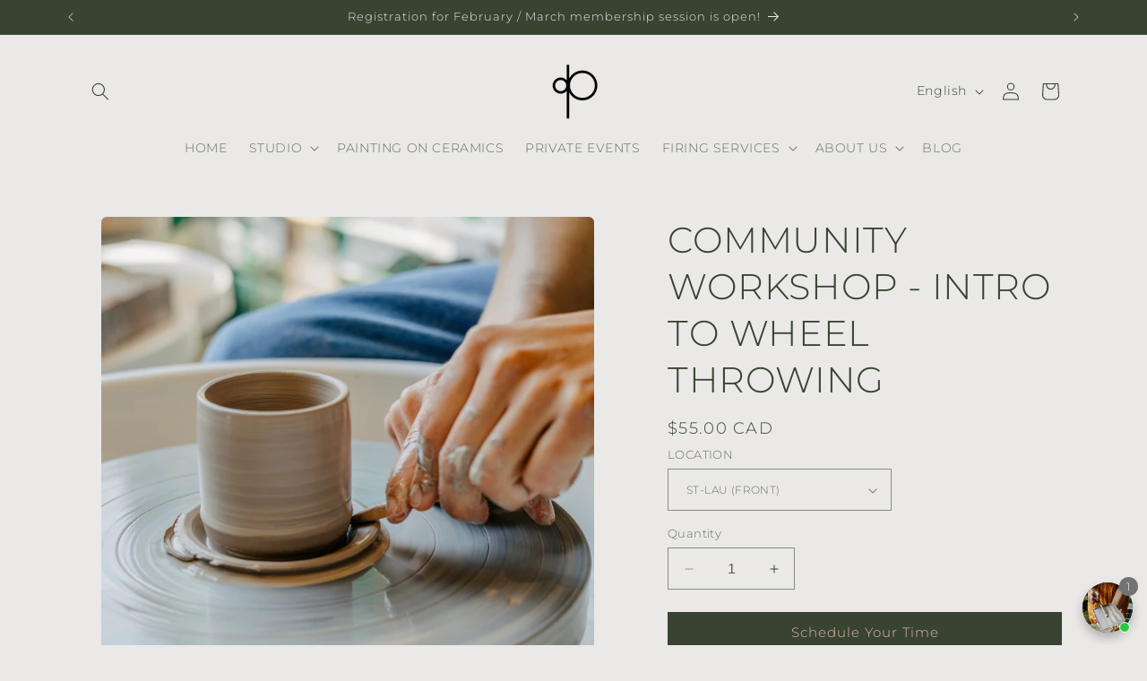

--- FILE ---
content_type: text/html; charset=utf-8
request_url: https://atelierforma.ca/collections/all-classess-workshops-membership/products/community-workshop-intro-to-wheel-throwing
body_size: 73723
content:
<!doctype html>
<html class="no-js" lang="en">
  <head>
    <meta charset="utf-8">
    <meta http-equiv="X-UA-Compatible" content="IE=edge">
    <meta name="viewport" content="width=device-width,initial-scale=1">
    <meta name="theme-color" content="">
    <link rel="canonical" href="https://atelierforma.ca/products/community-workshop-intro-to-wheel-throwing"><link rel="icon" type="image/png" href="//atelierforma.ca/cdn/shop/files/Logo_AF_transp_no_text__med_Artboard_5.png?crop=center&height=32&v=1697630719&width=32"><link rel="preconnect" href="https://fonts.shopifycdn.com" crossorigin><title>
      COMMUNITY WORKSHOP - INTRO TO WHEEL THROWING
 &ndash; Atelier Forma</title>

    
      <meta name="title" content="COMMUNITY WORKSHOP - INTRO TO WHEEL THROWING - All classes - Atelier Forma">
      <meta name="description" content="We are offering 1 community workshop per week to make it accessible to our community, including students, families, single parents, or anyone experiencing financial stress at this time. In this pottery workshop, you will learn basic throwing techn...">
    

    

<meta property="og:site_name" content="Atelier Forma">
<meta property="og:url" content="https://atelierforma.ca/products/community-workshop-intro-to-wheel-throwing">
<meta property="og:title" content="COMMUNITY WORKSHOP - INTRO TO WHEEL THROWING">
<meta property="og:type" content="product">
<meta property="og:description" content="We are offering 1 community workshop per week to make it accessible to our community, including students, families, single parents, or anyone experiencing financial stress at this time. In this pottery workshop, you will learn basic throwing techniques and make a small bowl or cup."><meta property="og:image" content="http://atelierforma.ca/cdn/shop/files/IMG_4954.jpg?v=1703030062">
  <meta property="og:image:secure_url" content="https://atelierforma.ca/cdn/shop/files/IMG_4954.jpg?v=1703030062">
  <meta property="og:image:width" content="3824">
  <meta property="og:image:height" content="3824"><meta property="og:price:amount" content="55.00">
  <meta property="og:price:currency" content="CAD"><meta name="twitter:card" content="summary_large_image">
<meta name="twitter:title" content="COMMUNITY WORKSHOP - INTRO TO WHEEL THROWING">
<meta name="twitter:description" content="We are offering 1 community workshop per week to make it accessible to our community, including students, families, single parents, or anyone experiencing financial stress at this time. In this pottery workshop, you will learn basic throwing techniques and make a small bowl or cup.">


    <script src="//atelierforma.ca/cdn/shop/t/16/assets/constants.js?v=58251544750838685771737781686" defer="defer"></script>
    <script src="//atelierforma.ca/cdn/shop/t/16/assets/pubsub.js?v=158357773527763999511737781685" defer="defer"></script>
    <script src="//atelierforma.ca/cdn/shop/t/16/assets/global.js?v=40820548392383841591737781686" defer="defer"></script>

    
    <link rel="stylesheet" href="https://cdn.jsdelivr.net/npm/flatpickr/dist/flatpickr.min.css">
    
    <script src="https://cdnjs.cloudflare.com/ajax/libs/jquery/3.7.1/jquery.min.js" defer></script>
    <script src="https://cdn.jsdelivr.net/npm/flatpickr" defer></script>
    <script src="https://npmcdn.com/flatpickr/dist/l10n/fr.js" defer></script><script src="//atelierforma.ca/cdn/shop/t/16/assets/animations.js?v=88693664871331136111737781686" defer="defer"></script><script>window.performance && window.performance.mark && window.performance.mark('shopify.content_for_header.start');</script><meta name="google-site-verification" content="hHVWsPJE4_OpHtfIFIMys6BhaEwgxEkcTPez5ynQAss">
<meta name="facebook-domain-verification" content="h1yue1fjwalfmvryvdfqrr214cdm1p">
<meta id="shopify-digital-wallet" name="shopify-digital-wallet" content="/26766704724/digital_wallets/dialog">
<meta name="shopify-checkout-api-token" content="4103807284e5c5e8ebf7cee20c7fecc7">
<link rel="alternate" hreflang="x-default" href="https://atelierforma.ca/products/community-workshop-intro-to-wheel-throwing">
<link rel="alternate" hreflang="en" href="https://atelierforma.ca/products/community-workshop-intro-to-wheel-throwing">
<link rel="alternate" hreflang="fr" href="https://atelierforma.ca/fr/products/community-workshop-intro-to-wheel-throwing">
<link rel="alternate" type="application/json+oembed" href="https://atelierforma.ca/products/community-workshop-intro-to-wheel-throwing.oembed">
<script async="async" src="/checkouts/internal/preloads.js?locale=en-CA"></script>
<link rel="preconnect" href="https://shop.app" crossorigin="anonymous">
<script async="async" src="https://shop.app/checkouts/internal/preloads.js?locale=en-CA&shop_id=26766704724" crossorigin="anonymous"></script>
<script id="apple-pay-shop-capabilities" type="application/json">{"shopId":26766704724,"countryCode":"CA","currencyCode":"CAD","merchantCapabilities":["supports3DS"],"merchantId":"gid:\/\/shopify\/Shop\/26766704724","merchantName":"Atelier Forma","requiredBillingContactFields":["postalAddress","email","phone"],"requiredShippingContactFields":["postalAddress","email","phone"],"shippingType":"shipping","supportedNetworks":["visa","masterCard","amex","discover","interac","jcb"],"total":{"type":"pending","label":"Atelier Forma","amount":"1.00"},"shopifyPaymentsEnabled":true,"supportsSubscriptions":true}</script>
<script id="shopify-features" type="application/json">{"accessToken":"4103807284e5c5e8ebf7cee20c7fecc7","betas":["rich-media-storefront-analytics"],"domain":"atelierforma.ca","predictiveSearch":true,"shopId":26766704724,"locale":"en"}</script>
<script>var Shopify = Shopify || {};
Shopify.shop = "atelierforma.myshopify.com";
Shopify.locale = "en";
Shopify.currency = {"active":"CAD","rate":"1.0"};
Shopify.country = "CA";
Shopify.theme = {"name":"AtelierFormaSite\/main","id":176026910998,"schema_name":"Craft","schema_version":"12.0.0","theme_store_id":null,"role":"main"};
Shopify.theme.handle = "null";
Shopify.theme.style = {"id":null,"handle":null};
Shopify.cdnHost = "atelierforma.ca/cdn";
Shopify.routes = Shopify.routes || {};
Shopify.routes.root = "/";</script>
<script type="module">!function(o){(o.Shopify=o.Shopify||{}).modules=!0}(window);</script>
<script>!function(o){function n(){var o=[];function n(){o.push(Array.prototype.slice.apply(arguments))}return n.q=o,n}var t=o.Shopify=o.Shopify||{};t.loadFeatures=n(),t.autoloadFeatures=n()}(window);</script>
<script>
  window.ShopifyPay = window.ShopifyPay || {};
  window.ShopifyPay.apiHost = "shop.app\/pay";
  window.ShopifyPay.redirectState = null;
</script>
<script id="shop-js-analytics" type="application/json">{"pageType":"product"}</script>
<script defer="defer" async type="module" src="//atelierforma.ca/cdn/shopifycloud/shop-js/modules/v2/client.init-shop-cart-sync_BT-GjEfc.en.esm.js"></script>
<script defer="defer" async type="module" src="//atelierforma.ca/cdn/shopifycloud/shop-js/modules/v2/chunk.common_D58fp_Oc.esm.js"></script>
<script defer="defer" async type="module" src="//atelierforma.ca/cdn/shopifycloud/shop-js/modules/v2/chunk.modal_xMitdFEc.esm.js"></script>
<script type="module">
  await import("//atelierforma.ca/cdn/shopifycloud/shop-js/modules/v2/client.init-shop-cart-sync_BT-GjEfc.en.esm.js");
await import("//atelierforma.ca/cdn/shopifycloud/shop-js/modules/v2/chunk.common_D58fp_Oc.esm.js");
await import("//atelierforma.ca/cdn/shopifycloud/shop-js/modules/v2/chunk.modal_xMitdFEc.esm.js");

  window.Shopify.SignInWithShop?.initShopCartSync?.({"fedCMEnabled":true,"windoidEnabled":true});

</script>
<script defer="defer" async type="module" src="//atelierforma.ca/cdn/shopifycloud/shop-js/modules/v2/client.payment-terms_Ci9AEqFq.en.esm.js"></script>
<script defer="defer" async type="module" src="//atelierforma.ca/cdn/shopifycloud/shop-js/modules/v2/chunk.common_D58fp_Oc.esm.js"></script>
<script defer="defer" async type="module" src="//atelierforma.ca/cdn/shopifycloud/shop-js/modules/v2/chunk.modal_xMitdFEc.esm.js"></script>
<script type="module">
  await import("//atelierforma.ca/cdn/shopifycloud/shop-js/modules/v2/client.payment-terms_Ci9AEqFq.en.esm.js");
await import("//atelierforma.ca/cdn/shopifycloud/shop-js/modules/v2/chunk.common_D58fp_Oc.esm.js");
await import("//atelierforma.ca/cdn/shopifycloud/shop-js/modules/v2/chunk.modal_xMitdFEc.esm.js");

  
</script>
<script>
  window.Shopify = window.Shopify || {};
  if (!window.Shopify.featureAssets) window.Shopify.featureAssets = {};
  window.Shopify.featureAssets['shop-js'] = {"shop-cart-sync":["modules/v2/client.shop-cart-sync_DZOKe7Ll.en.esm.js","modules/v2/chunk.common_D58fp_Oc.esm.js","modules/v2/chunk.modal_xMitdFEc.esm.js"],"init-fed-cm":["modules/v2/client.init-fed-cm_B6oLuCjv.en.esm.js","modules/v2/chunk.common_D58fp_Oc.esm.js","modules/v2/chunk.modal_xMitdFEc.esm.js"],"shop-cash-offers":["modules/v2/client.shop-cash-offers_D2sdYoxE.en.esm.js","modules/v2/chunk.common_D58fp_Oc.esm.js","modules/v2/chunk.modal_xMitdFEc.esm.js"],"shop-login-button":["modules/v2/client.shop-login-button_QeVjl5Y3.en.esm.js","modules/v2/chunk.common_D58fp_Oc.esm.js","modules/v2/chunk.modal_xMitdFEc.esm.js"],"pay-button":["modules/v2/client.pay-button_DXTOsIq6.en.esm.js","modules/v2/chunk.common_D58fp_Oc.esm.js","modules/v2/chunk.modal_xMitdFEc.esm.js"],"shop-button":["modules/v2/client.shop-button_DQZHx9pm.en.esm.js","modules/v2/chunk.common_D58fp_Oc.esm.js","modules/v2/chunk.modal_xMitdFEc.esm.js"],"avatar":["modules/v2/client.avatar_BTnouDA3.en.esm.js"],"init-windoid":["modules/v2/client.init-windoid_CR1B-cfM.en.esm.js","modules/v2/chunk.common_D58fp_Oc.esm.js","modules/v2/chunk.modal_xMitdFEc.esm.js"],"init-shop-for-new-customer-accounts":["modules/v2/client.init-shop-for-new-customer-accounts_C_vY_xzh.en.esm.js","modules/v2/client.shop-login-button_QeVjl5Y3.en.esm.js","modules/v2/chunk.common_D58fp_Oc.esm.js","modules/v2/chunk.modal_xMitdFEc.esm.js"],"init-shop-email-lookup-coordinator":["modules/v2/client.init-shop-email-lookup-coordinator_BI7n9ZSv.en.esm.js","modules/v2/chunk.common_D58fp_Oc.esm.js","modules/v2/chunk.modal_xMitdFEc.esm.js"],"init-shop-cart-sync":["modules/v2/client.init-shop-cart-sync_BT-GjEfc.en.esm.js","modules/v2/chunk.common_D58fp_Oc.esm.js","modules/v2/chunk.modal_xMitdFEc.esm.js"],"shop-toast-manager":["modules/v2/client.shop-toast-manager_DiYdP3xc.en.esm.js","modules/v2/chunk.common_D58fp_Oc.esm.js","modules/v2/chunk.modal_xMitdFEc.esm.js"],"init-customer-accounts":["modules/v2/client.init-customer-accounts_D9ZNqS-Q.en.esm.js","modules/v2/client.shop-login-button_QeVjl5Y3.en.esm.js","modules/v2/chunk.common_D58fp_Oc.esm.js","modules/v2/chunk.modal_xMitdFEc.esm.js"],"init-customer-accounts-sign-up":["modules/v2/client.init-customer-accounts-sign-up_iGw4briv.en.esm.js","modules/v2/client.shop-login-button_QeVjl5Y3.en.esm.js","modules/v2/chunk.common_D58fp_Oc.esm.js","modules/v2/chunk.modal_xMitdFEc.esm.js"],"shop-follow-button":["modules/v2/client.shop-follow-button_CqMgW2wH.en.esm.js","modules/v2/chunk.common_D58fp_Oc.esm.js","modules/v2/chunk.modal_xMitdFEc.esm.js"],"checkout-modal":["modules/v2/client.checkout-modal_xHeaAweL.en.esm.js","modules/v2/chunk.common_D58fp_Oc.esm.js","modules/v2/chunk.modal_xMitdFEc.esm.js"],"shop-login":["modules/v2/client.shop-login_D91U-Q7h.en.esm.js","modules/v2/chunk.common_D58fp_Oc.esm.js","modules/v2/chunk.modal_xMitdFEc.esm.js"],"lead-capture":["modules/v2/client.lead-capture_BJmE1dJe.en.esm.js","modules/v2/chunk.common_D58fp_Oc.esm.js","modules/v2/chunk.modal_xMitdFEc.esm.js"],"payment-terms":["modules/v2/client.payment-terms_Ci9AEqFq.en.esm.js","modules/v2/chunk.common_D58fp_Oc.esm.js","modules/v2/chunk.modal_xMitdFEc.esm.js"]};
</script>
<script>(function() {
  var isLoaded = false;
  function asyncLoad() {
    if (isLoaded) return;
    isLoaded = true;
    var urls = ["https:\/\/app.appointo.me\/popups-subscription.js?shop=atelierforma.myshopify.com"];
    for (var i = 0; i < urls.length; i++) {
      var s = document.createElement('script');
      s.type = 'text/javascript';
      s.async = true;
      s.src = urls[i];
      var x = document.getElementsByTagName('script')[0];
      x.parentNode.insertBefore(s, x);
    }
  };
  if(window.attachEvent) {
    window.attachEvent('onload', asyncLoad);
  } else {
    window.addEventListener('load', asyncLoad, false);
  }
})();</script>
<script id="__st">var __st={"a":26766704724,"offset":-18000,"reqid":"d3f1a19f-3b97-43c3-9ef9-55e1e3f23334-1769401922","pageurl":"atelierforma.ca\/collections\/all-classess-workshops-membership\/products\/community-workshop-intro-to-wheel-throwing","u":"5f46e85924c3","p":"product","rtyp":"product","rid":8998372016406};</script>
<script>window.ShopifyPaypalV4VisibilityTracking = true;</script>
<script id="captcha-bootstrap">!function(){'use strict';const t='contact',e='account',n='new_comment',o=[[t,t],['blogs',n],['comments',n],[t,'customer']],c=[[e,'customer_login'],[e,'guest_login'],[e,'recover_customer_password'],[e,'create_customer']],r=t=>t.map((([t,e])=>`form[action*='/${t}']:not([data-nocaptcha='true']) input[name='form_type'][value='${e}']`)).join(','),a=t=>()=>t?[...document.querySelectorAll(t)].map((t=>t.form)):[];function s(){const t=[...o],e=r(t);return a(e)}const i='password',u='form_key',d=['recaptcha-v3-token','g-recaptcha-response','h-captcha-response',i],f=()=>{try{return window.sessionStorage}catch{return}},m='__shopify_v',_=t=>t.elements[u];function p(t,e,n=!1){try{const o=window.sessionStorage,c=JSON.parse(o.getItem(e)),{data:r}=function(t){const{data:e,action:n}=t;return t[m]||n?{data:e,action:n}:{data:t,action:n}}(c);for(const[e,n]of Object.entries(r))t.elements[e]&&(t.elements[e].value=n);n&&o.removeItem(e)}catch(o){console.error('form repopulation failed',{error:o})}}const l='form_type',E='cptcha';function T(t){t.dataset[E]=!0}const w=window,h=w.document,L='Shopify',v='ce_forms',y='captcha';let A=!1;((t,e)=>{const n=(g='f06e6c50-85a8-45c8-87d0-21a2b65856fe',I='https://cdn.shopify.com/shopifycloud/storefront-forms-hcaptcha/ce_storefront_forms_captcha_hcaptcha.v1.5.2.iife.js',D={infoText:'Protected by hCaptcha',privacyText:'Privacy',termsText:'Terms'},(t,e,n)=>{const o=w[L][v],c=o.bindForm;if(c)return c(t,g,e,D).then(n);var r;o.q.push([[t,g,e,D],n]),r=I,A||(h.body.append(Object.assign(h.createElement('script'),{id:'captcha-provider',async:!0,src:r})),A=!0)});var g,I,D;w[L]=w[L]||{},w[L][v]=w[L][v]||{},w[L][v].q=[],w[L][y]=w[L][y]||{},w[L][y].protect=function(t,e){n(t,void 0,e),T(t)},Object.freeze(w[L][y]),function(t,e,n,w,h,L){const[v,y,A,g]=function(t,e,n){const i=e?o:[],u=t?c:[],d=[...i,...u],f=r(d),m=r(i),_=r(d.filter((([t,e])=>n.includes(e))));return[a(f),a(m),a(_),s()]}(w,h,L),I=t=>{const e=t.target;return e instanceof HTMLFormElement?e:e&&e.form},D=t=>v().includes(t);t.addEventListener('submit',(t=>{const e=I(t);if(!e)return;const n=D(e)&&!e.dataset.hcaptchaBound&&!e.dataset.recaptchaBound,o=_(e),c=g().includes(e)&&(!o||!o.value);(n||c)&&t.preventDefault(),c&&!n&&(function(t){try{if(!f())return;!function(t){const e=f();if(!e)return;const n=_(t);if(!n)return;const o=n.value;o&&e.removeItem(o)}(t);const e=Array.from(Array(32),(()=>Math.random().toString(36)[2])).join('');!function(t,e){_(t)||t.append(Object.assign(document.createElement('input'),{type:'hidden',name:u})),t.elements[u].value=e}(t,e),function(t,e){const n=f();if(!n)return;const o=[...t.querySelectorAll(`input[type='${i}']`)].map((({name:t})=>t)),c=[...d,...o],r={};for(const[a,s]of new FormData(t).entries())c.includes(a)||(r[a]=s);n.setItem(e,JSON.stringify({[m]:1,action:t.action,data:r}))}(t,e)}catch(e){console.error('failed to persist form',e)}}(e),e.submit())}));const S=(t,e)=>{t&&!t.dataset[E]&&(n(t,e.some((e=>e===t))),T(t))};for(const o of['focusin','change'])t.addEventListener(o,(t=>{const e=I(t);D(e)&&S(e,y())}));const B=e.get('form_key'),M=e.get(l),P=B&&M;t.addEventListener('DOMContentLoaded',(()=>{const t=y();if(P)for(const e of t)e.elements[l].value===M&&p(e,B);[...new Set([...A(),...v().filter((t=>'true'===t.dataset.shopifyCaptcha))])].forEach((e=>S(e,t)))}))}(h,new URLSearchParams(w.location.search),n,t,e,['guest_login'])})(!1,!0)}();</script>
<script integrity="sha256-4kQ18oKyAcykRKYeNunJcIwy7WH5gtpwJnB7kiuLZ1E=" data-source-attribution="shopify.loadfeatures" defer="defer" src="//atelierforma.ca/cdn/shopifycloud/storefront/assets/storefront/load_feature-a0a9edcb.js" crossorigin="anonymous"></script>
<script crossorigin="anonymous" defer="defer" src="//atelierforma.ca/cdn/shopifycloud/storefront/assets/shopify_pay/storefront-65b4c6d7.js?v=20250812"></script>
<script data-source-attribution="shopify.dynamic_checkout.dynamic.init">var Shopify=Shopify||{};Shopify.PaymentButton=Shopify.PaymentButton||{isStorefrontPortableWallets:!0,init:function(){window.Shopify.PaymentButton.init=function(){};var t=document.createElement("script");t.src="https://atelierforma.ca/cdn/shopifycloud/portable-wallets/latest/portable-wallets.en.js",t.type="module",document.head.appendChild(t)}};
</script>
<script data-source-attribution="shopify.dynamic_checkout.buyer_consent">
  function portableWalletsHideBuyerConsent(e){var t=document.getElementById("shopify-buyer-consent"),n=document.getElementById("shopify-subscription-policy-button");t&&n&&(t.classList.add("hidden"),t.setAttribute("aria-hidden","true"),n.removeEventListener("click",e))}function portableWalletsShowBuyerConsent(e){var t=document.getElementById("shopify-buyer-consent"),n=document.getElementById("shopify-subscription-policy-button");t&&n&&(t.classList.remove("hidden"),t.removeAttribute("aria-hidden"),n.addEventListener("click",e))}window.Shopify?.PaymentButton&&(window.Shopify.PaymentButton.hideBuyerConsent=portableWalletsHideBuyerConsent,window.Shopify.PaymentButton.showBuyerConsent=portableWalletsShowBuyerConsent);
</script>
<script data-source-attribution="shopify.dynamic_checkout.cart.bootstrap">document.addEventListener("DOMContentLoaded",(function(){function t(){return document.querySelector("shopify-accelerated-checkout-cart, shopify-accelerated-checkout")}if(t())Shopify.PaymentButton.init();else{new MutationObserver((function(e,n){t()&&(Shopify.PaymentButton.init(),n.disconnect())})).observe(document.body,{childList:!0,subtree:!0})}}));
</script>
<script id='scb4127' type='text/javascript' async='' src='https://atelierforma.ca/cdn/shopifycloud/privacy-banner/storefront-banner.js'></script><link id="shopify-accelerated-checkout-styles" rel="stylesheet" media="screen" href="https://atelierforma.ca/cdn/shopifycloud/portable-wallets/latest/accelerated-checkout-backwards-compat.css" crossorigin="anonymous">
<style id="shopify-accelerated-checkout-cart">
        #shopify-buyer-consent {
  margin-top: 1em;
  display: inline-block;
  width: 100%;
}

#shopify-buyer-consent.hidden {
  display: none;
}

#shopify-subscription-policy-button {
  background: none;
  border: none;
  padding: 0;
  text-decoration: underline;
  font-size: inherit;
  cursor: pointer;
}

#shopify-subscription-policy-button::before {
  box-shadow: none;
}

      </style>
<script id="sections-script" data-sections="header" defer="defer" src="//atelierforma.ca/cdn/shop/t/16/compiled_assets/scripts.js?v=22834"></script>
<script>window.performance && window.performance.mark && window.performance.mark('shopify.content_for_header.end');</script>


    <style data-shopify>
      @font-face {
  font-family: Montserrat;
  font-weight: 300;
  font-style: normal;
  font-display: swap;
  src: url("//atelierforma.ca/cdn/fonts/montserrat/montserrat_n3.29e699231893fd243e1620595067294bb067ba2a.woff2") format("woff2"),
       url("//atelierforma.ca/cdn/fonts/montserrat/montserrat_n3.64ed56f012a53c08a49d49bd7e0c8d2f46119150.woff") format("woff");
}

      @font-face {
  font-family: Montserrat;
  font-weight: 700;
  font-style: normal;
  font-display: swap;
  src: url("//atelierforma.ca/cdn/fonts/montserrat/montserrat_n7.3c434e22befd5c18a6b4afadb1e3d77c128c7939.woff2") format("woff2"),
       url("//atelierforma.ca/cdn/fonts/montserrat/montserrat_n7.5d9fa6e2cae713c8fb539a9876489d86207fe957.woff") format("woff");
}

      @font-face {
  font-family: Montserrat;
  font-weight: 300;
  font-style: italic;
  font-display: swap;
  src: url("//atelierforma.ca/cdn/fonts/montserrat/montserrat_i3.9cfee8ab0b9b229ed9a7652dff7d786e45a01df2.woff2") format("woff2"),
       url("//atelierforma.ca/cdn/fonts/montserrat/montserrat_i3.68df04ba4494b4612ed6f9bf46b6c06246fa2fa4.woff") format("woff");
}

      @font-face {
  font-family: Montserrat;
  font-weight: 700;
  font-style: italic;
  font-display: swap;
  src: url("//atelierforma.ca/cdn/fonts/montserrat/montserrat_i7.a0d4a463df4f146567d871890ffb3c80408e7732.woff2") format("woff2"),
       url("//atelierforma.ca/cdn/fonts/montserrat/montserrat_i7.f6ec9f2a0681acc6f8152c40921d2a4d2e1a2c78.woff") format("woff");
}

      @font-face {
  font-family: Montserrat;
  font-weight: 300;
  font-style: normal;
  font-display: swap;
  src: url("//atelierforma.ca/cdn/fonts/montserrat/montserrat_n3.29e699231893fd243e1620595067294bb067ba2a.woff2") format("woff2"),
       url("//atelierforma.ca/cdn/fonts/montserrat/montserrat_n3.64ed56f012a53c08a49d49bd7e0c8d2f46119150.woff") format("woff");
}


      
        :root,
        .color-background-1 {
          --color-background: 234,233,232;
        
          --gradient-background: #eae9e8;
        

        

        --color-foreground: 57,67,50;
        --color-background-contrast: 173,169,165;
        --color-shadow: 57,67,50;
        --color-button: 57,67,50;
        --color-button-text: 220,187,176;
        --color-secondary-button: 234,233,232;
        --color-secondary-button-text: 57,67,50;
        --color-link: 57,67,50;
        --color-badge-foreground: 57,67,50;
        --color-badge-background: 234,233,232;
        --color-badge-border: 57,67,50;
        --payment-terms-background-color: rgb(234 233 232);
      }
      
        
        .color-background-2 {
          --color-background: 255,255,255;
        
          --gradient-background: #ffffff;
        

        

        --color-foreground: 57,67,50;
        --color-background-contrast: 191,191,191;
        --color-shadow: 37,37,37;
        --color-button: 37,37,37;
        --color-button-text: 220,187,176;
        --color-secondary-button: 255,255,255;
        --color-secondary-button-text: 57,67,50;
        --color-link: 57,67,50;
        --color-badge-foreground: 57,67,50;
        --color-badge-background: 255,255,255;
        --color-badge-border: 57,67,50;
        --payment-terms-background-color: rgb(255 255 255);
      }
      
        
        .color-inverse {
          --color-background: 57,67,50;
        
          --gradient-background: #394332;
        

        

        --color-foreground: 240,200,77;
        --color-background-contrast: 69,82,61;
        --color-shadow: 57,67,50;
        --color-button: 234,233,232;
        --color-button-text: 57,67,50;
        --color-secondary-button: 57,67,50;
        --color-secondary-button-text: 234,233,232;
        --color-link: 234,233,232;
        --color-badge-foreground: 240,200,77;
        --color-badge-background: 57,67,50;
        --color-badge-border: 240,200,77;
        --payment-terms-background-color: rgb(57 67 50);
      }
      
        
        .color-accent-1 {
          --color-background: 57,67,50;
        
          --gradient-background: #394332;
        

        

        --color-foreground: 234,233,232;
        --color-background-contrast: 69,82,61;
        --color-shadow: 37,37,37;
        --color-button: 220,187,176;
        --color-button-text: 57,67,50;
        --color-secondary-button: 57,67,50;
        --color-secondary-button-text: 240,200,77;
        --color-link: 240,200,77;
        --color-badge-foreground: 234,233,232;
        --color-badge-background: 57,67,50;
        --color-badge-border: 234,233,232;
        --payment-terms-background-color: rgb(57 67 50);
      }
      
        
        .color-accent-2 {
          --color-background: 234,233,232;
        
          --gradient-background: #eae9e8;
        

        

        --color-foreground: 57,67,50;
        --color-background-contrast: 173,169,165;
        --color-shadow: 37,37,37;
        --color-button: 240,200,77;
        --color-button-text: 57,67,50;
        --color-secondary-button: 234,233,232;
        --color-secondary-button-text: 234,233,232;
        --color-link: 234,233,232;
        --color-badge-foreground: 57,67,50;
        --color-badge-background: 234,233,232;
        --color-badge-border: 57,67,50;
        --payment-terms-background-color: rgb(234 233 232);
      }
      
        
        .color-scheme-b5d4e1ec-091d-4177-9a42-e4df07b69602 {
          --color-background: 234,233,232;
        
          --gradient-background: #eae9e8;
        

        

        --color-foreground: 57,67,50;
        --color-background-contrast: 173,169,165;
        --color-shadow: 37,37,37;
        --color-button: 57,67,50;
        --color-button-text: 234,233,232;
        --color-secondary-button: 234,233,232;
        --color-secondary-button-text: 57,67,50;
        --color-link: 57,67,50;
        --color-badge-foreground: 57,67,50;
        --color-badge-background: 234,233,232;
        --color-badge-border: 57,67,50;
        --payment-terms-background-color: rgb(234 233 232);
      }
      
        
        .color-scheme-9d5100ba-d566-4dbc-8368-d1fbfccdcb80 {
          --color-background: 234,233,232;
        
          --gradient-background: #eae9e8;
        

        

        --color-foreground: 57,67,50;
        --color-background-contrast: 173,169,165;
        --color-shadow: 37,37,37;
        --color-button: 220,187,176;
        --color-button-text: 57,67,50;
        --color-secondary-button: 234,233,232;
        --color-secondary-button-text: 57,67,50;
        --color-link: 57,67,50;
        --color-badge-foreground: 57,67,50;
        --color-badge-background: 234,233,232;
        --color-badge-border: 57,67,50;
        --payment-terms-background-color: rgb(234 233 232);
      }
      

      body, .color-background-1, .color-background-2, .color-inverse, .color-accent-1, .color-accent-2, .color-scheme-b5d4e1ec-091d-4177-9a42-e4df07b69602, .color-scheme-9d5100ba-d566-4dbc-8368-d1fbfccdcb80 {
        color: rgba(var(--color-foreground), 0.75);
        background-color: rgb(var(--color-background));
      }

      :root {
        --font-body-family: Montserrat, sans-serif;
        --font-body-style: normal;
        --font-body-weight: 300;
        --font-body-weight-bold: 600;

        --font-heading-family: Montserrat, sans-serif;
        --font-heading-style: normal;
        --font-heading-weight: 300;

        --font-body-scale: 1.0;
        --font-heading-scale: 1.0;

        --media-padding: px;
        --media-border-opacity: 0.1;
        --media-border-width: 0px;
        --media-radius: 6px;
        --media-shadow-opacity: 0.0;
        --media-shadow-horizontal-offset: 0px;
        --media-shadow-vertical-offset: 4px;
        --media-shadow-blur-radius: 5px;
        --media-shadow-visible: 0;

        --page-width: 120rem;
        --page-width-margin: 0rem;

        --product-card-image-padding: 0.0rem;
        --product-card-corner-radius: 0.6rem;
        --product-card-text-alignment: left;
        --product-card-border-width: 0.1rem;
        --product-card-border-opacity: 0.1;
        --product-card-shadow-opacity: 0.0;
        --product-card-shadow-visible: 0;
        --product-card-shadow-horizontal-offset: 0.0rem;
        --product-card-shadow-vertical-offset: 0.4rem;
        --product-card-shadow-blur-radius: 0.5rem;

        --collection-card-image-padding: 0.0rem;
        --collection-card-corner-radius: 4.0rem;
        --collection-card-text-alignment: left;
        --collection-card-border-width: 0.1rem;
        --collection-card-border-opacity: 0.4;
        --collection-card-shadow-opacity: 0.0;
        --collection-card-shadow-visible: 0;
        --collection-card-shadow-horizontal-offset: 0.0rem;
        --collection-card-shadow-vertical-offset: 0.4rem;
        --collection-card-shadow-blur-radius: 0.5rem;

        --blog-card-image-padding: 0.0rem;
        --blog-card-corner-radius: 0.6rem;
        --blog-card-text-alignment: left;
        --blog-card-border-width: 0.1rem;
        --blog-card-border-opacity: 0.1;
        --blog-card-shadow-opacity: 0.0;
        --blog-card-shadow-visible: 0;
        --blog-card-shadow-horizontal-offset: 0.0rem;
        --blog-card-shadow-vertical-offset: 0.4rem;
        --blog-card-shadow-blur-radius: 0.5rem;

        --badge-corner-radius: 4.0rem;

        --popup-border-width: 1px;
        --popup-border-opacity: 0.5;
        --popup-corner-radius: 0px;
        --popup-shadow-opacity: 0.0;
        --popup-shadow-horizontal-offset: 0px;
        --popup-shadow-vertical-offset: 4px;
        --popup-shadow-blur-radius: 5px;

        --drawer-border-width: 1px;
        --drawer-border-opacity: 0.1;
        --drawer-shadow-opacity: 0.0;
        --drawer-shadow-horizontal-offset: 0px;
        --drawer-shadow-vertical-offset: 4px;
        --drawer-shadow-blur-radius: 5px;

        --spacing-sections-desktop: 24px;
        --spacing-sections-mobile: 20px;

        --grid-desktop-vertical-spacing: 20px;
        --grid-desktop-horizontal-spacing: 20px;
        --grid-mobile-vertical-spacing: 10px;
        --grid-mobile-horizontal-spacing: 10px;

        --text-boxes-border-opacity: 0.1;
        --text-boxes-border-width: 0px;
        --text-boxes-radius: 0px;
        --text-boxes-shadow-opacity: 0.0;
        --text-boxes-shadow-visible: 0;
        --text-boxes-shadow-horizontal-offset: 0px;
        --text-boxes-shadow-vertical-offset: 4px;
        --text-boxes-shadow-blur-radius: 5px;

        --buttons-radius: 0px;
        --buttons-radius-outset: 0px;
        --buttons-border-width: 0px;
        --buttons-border-opacity: 0.65;
        --buttons-shadow-opacity: 0.0;
        --buttons-shadow-visible: 0;
        --buttons-shadow-horizontal-offset: 0px;
        --buttons-shadow-vertical-offset: 4px;
        --buttons-shadow-blur-radius: 5px;
        --buttons-border-offset: 0px;

        --inputs-radius: 0px;
        --inputs-border-width: 1px;
        --inputs-border-opacity: 0.55;
        --inputs-shadow-opacity: 0.0;
        --inputs-shadow-horizontal-offset: 0px;
        --inputs-margin-offset: 0px;
        --inputs-shadow-vertical-offset: 4px;
        --inputs-shadow-blur-radius: 5px;
        --inputs-radius-outset: 0px;

        --variant-pills-radius: 0px;
        --variant-pills-border-width: 1px;
        --variant-pills-border-opacity: 0.55;
        --variant-pills-shadow-opacity: 0.0;
        --variant-pills-shadow-horizontal-offset: 0px;
        --variant-pills-shadow-vertical-offset: 4px;
        --variant-pills-shadow-blur-radius: 5px;
      }

      *,
      *::before,
      *::after {
        box-sizing: inherit;
      }

      html {
        box-sizing: border-box;
        font-size: calc(var(--font-body-scale) * 62.5%);
        height: 100%;
      }

      body {
        display: grid;
        grid-template-rows: auto auto 1fr auto;
        grid-template-columns: 100%;
        min-height: 100%;
        margin: 0;
        font-size: 1.5rem;
        letter-spacing: 0.06rem;
        line-height: calc(1 + 0.8 / var(--font-body-scale));
        font-family: var(--font-body-family);
        font-style: var(--font-body-style);
        font-weight: var(--font-body-weight);
      }

      @media screen and (min-width: 750px) {
        body {
          font-size: 1.6rem;
        }
      }
    </style>

    <link href="//atelierforma.ca/cdn/shop/t/16/assets/base.css?v=74278065923632503701737781687" rel="stylesheet" type="text/css" media="all" />
<link rel="preload" as="font" href="//atelierforma.ca/cdn/fonts/montserrat/montserrat_n3.29e699231893fd243e1620595067294bb067ba2a.woff2" type="font/woff2" crossorigin><link rel="preload" as="font" href="//atelierforma.ca/cdn/fonts/montserrat/montserrat_n3.29e699231893fd243e1620595067294bb067ba2a.woff2" type="font/woff2" crossorigin><link href="//atelierforma.ca/cdn/shop/t/16/assets/component-localization-form.css?v=143319823105703127341737781685" rel="stylesheet" type="text/css" media="all" />
      <script src="//atelierforma.ca/cdn/shop/t/16/assets/localization-form.js?v=161644695336821385561737781686" defer="defer"></script><link
        rel="stylesheet"
        href="//atelierforma.ca/cdn/shop/t/16/assets/component-predictive-search.css?v=118923337488134913561737781686"
        media="print"
        onload="this.media='all'"
      ><script>
      document.documentElement.className = document.documentElement.className.replace('no-js', 'js');
      if (Shopify.designMode) {
        document.documentElement.classList.add('shopify-design-mode');
      }
    </script>

    <script type="text/javascript">
      (function(c,l,a,r,i,t,y){
          c[a]=c[a]||function(){(c[a].q=c[a].q||[]).push(arguments)};
          t=l.createElement(r);t.async=1;t.src="https://www.clarity.ms/tag/"+i;
          y=l.getElementsByTagName(r)[0];y.parentNode.insertBefore(t,y);
      })(window, document, "clarity", "script", "lk4vmqdh3h");
    </script>

    <!-- Google Tag Manager -->
<script>(function(w,d,s,l,i){w[l]=w[l]||[];w[l].push({'gtm.start':
new Date().getTime(),event:'gtm.js'});var f=d.getElementsByTagName(s)[0],
j=d.createElement(s),dl=l!='dataLayer'?'&l='+l:'';j.async=true;j.src=
'https://www.googletagmanager.com/gtm.js?id='+i+dl;f.parentNode.insertBefore(j,f);
})(window,document,'script','dataLayer','GTM-5SMN89K');</script>
<!-- End Google Tag Manager -->



  <!-- BEGIN app block: shopify://apps/rt-terms-and-conditions-box/blocks/app-embed/17661ca5-aeea-41b9-8091-d8f7233e8b22 --><script type='text/javascript'>
  window.roarJs = window.roarJs || {};
      roarJs.LegalConfig = {
          metafields: {
          shop: "atelierforma.myshopify.com",
          settings: {"enabled":"1","param":{"message":" J'ai lu et j'accepte les {link-1731557946552}. \u003cbr\u003e I have read and agree with the {link}.","error_message":"Veuillez accepter les politiques avant de procéder à un achat.\r\n\u003cbr\u003e\r\nPlease agree to the policies before making a purchase.","error_display":"after","greeting":{"enabled":"0","message":"Please agree to the T\u0026C before purchasing!","delay":"1"},"link_order":["link","link-1731557946552"],"links":{"link":{"label":"studio policies","target":"_blank","url":"https:\/\/atelierforma.ca\/pages\/atelier-forma-studio-policies","policy":"terms-of-service"},"link-1731557946552":{"label":"politiques du studio","target":"_blank","url":"https:\/\/atelierforma.ca\/fr\/pages\/atelier-forma-studio-policies","policy":"terms-of-service"}},"force_enabled":"0","optional":"0","optional_message_enabled":"0","optional_message_value":"Thank you! The page will be moved to the checkout page.","optional_checkbox_hidden":"0","time_enabled":"1","time_label":"Agreed to the Terms and Conditions on","checkbox":"4"},"popup":{"title":"Terms and Conditions","width":"600","button":"Process to Checkout","icon_color":"#de3618"},"style":{"checkbox":{"size":"20","color":"#595959"},"message":{"font":"inherit","size":"14","customized":{"enabled":"1","color":"#212b36","accent":"#0075ff","error":"#de3618"},"align":"inherit","padding":{"top":"0","right":"0","bottom":"0","left":"0"}}},"only1":"true","installer":[]},
          moneyFormat: "${{amount}}"
      }
  }
</script>
<script src='https://cdn.shopify.com/extensions/019a2c75-764c-7925-b253-e24466484d41/legal-7/assets/legal.js' defer></script>


<!-- END app block --><script src="https://cdn.shopify.com/extensions/019b20db-86ea-7f60-a5ac-efd39c1e2d01/appointment-booking-appointo-87/assets/appointo_bundle.js" type="text/javascript" defer="defer"></script>
<link href="https://cdn.shopify.com/extensions/019a2c75-764c-7925-b253-e24466484d41/legal-7/assets/legal.css" rel="stylesheet" type="text/css" media="all">
<script src="https://cdn.shopify.com/extensions/019be8d6-4189-7b1e-bb65-a7027faa5894/avada-app-148/assets/chatty.js" type="text/javascript" defer="defer"></script>
<link href="https://monorail-edge.shopifysvc.com" rel="dns-prefetch">
<script>(function(){if ("sendBeacon" in navigator && "performance" in window) {try {var session_token_from_headers = performance.getEntriesByType('navigation')[0].serverTiming.find(x => x.name == '_s').description;} catch {var session_token_from_headers = undefined;}var session_cookie_matches = document.cookie.match(/_shopify_s=([^;]*)/);var session_token_from_cookie = session_cookie_matches && session_cookie_matches.length === 2 ? session_cookie_matches[1] : "";var session_token = session_token_from_headers || session_token_from_cookie || "";function handle_abandonment_event(e) {var entries = performance.getEntries().filter(function(entry) {return /monorail-edge.shopifysvc.com/.test(entry.name);});if (!window.abandonment_tracked && entries.length === 0) {window.abandonment_tracked = true;var currentMs = Date.now();var navigation_start = performance.timing.navigationStart;var payload = {shop_id: 26766704724,url: window.location.href,navigation_start,duration: currentMs - navigation_start,session_token,page_type: "product"};window.navigator.sendBeacon("https://monorail-edge.shopifysvc.com/v1/produce", JSON.stringify({schema_id: "online_store_buyer_site_abandonment/1.1",payload: payload,metadata: {event_created_at_ms: currentMs,event_sent_at_ms: currentMs}}));}}window.addEventListener('pagehide', handle_abandonment_event);}}());</script>
<script id="web-pixels-manager-setup">(function e(e,d,r,n,o){if(void 0===o&&(o={}),!Boolean(null===(a=null===(i=window.Shopify)||void 0===i?void 0:i.analytics)||void 0===a?void 0:a.replayQueue)){var i,a;window.Shopify=window.Shopify||{};var t=window.Shopify;t.analytics=t.analytics||{};var s=t.analytics;s.replayQueue=[],s.publish=function(e,d,r){return s.replayQueue.push([e,d,r]),!0};try{self.performance.mark("wpm:start")}catch(e){}var l=function(){var e={modern:/Edge?\/(1{2}[4-9]|1[2-9]\d|[2-9]\d{2}|\d{4,})\.\d+(\.\d+|)|Firefox\/(1{2}[4-9]|1[2-9]\d|[2-9]\d{2}|\d{4,})\.\d+(\.\d+|)|Chrom(ium|e)\/(9{2}|\d{3,})\.\d+(\.\d+|)|(Maci|X1{2}).+ Version\/(15\.\d+|(1[6-9]|[2-9]\d|\d{3,})\.\d+)([,.]\d+|)( \(\w+\)|)( Mobile\/\w+|) Safari\/|Chrome.+OPR\/(9{2}|\d{3,})\.\d+\.\d+|(CPU[ +]OS|iPhone[ +]OS|CPU[ +]iPhone|CPU IPhone OS|CPU iPad OS)[ +]+(15[._]\d+|(1[6-9]|[2-9]\d|\d{3,})[._]\d+)([._]\d+|)|Android:?[ /-](13[3-9]|1[4-9]\d|[2-9]\d{2}|\d{4,})(\.\d+|)(\.\d+|)|Android.+Firefox\/(13[5-9]|1[4-9]\d|[2-9]\d{2}|\d{4,})\.\d+(\.\d+|)|Android.+Chrom(ium|e)\/(13[3-9]|1[4-9]\d|[2-9]\d{2}|\d{4,})\.\d+(\.\d+|)|SamsungBrowser\/([2-9]\d|\d{3,})\.\d+/,legacy:/Edge?\/(1[6-9]|[2-9]\d|\d{3,})\.\d+(\.\d+|)|Firefox\/(5[4-9]|[6-9]\d|\d{3,})\.\d+(\.\d+|)|Chrom(ium|e)\/(5[1-9]|[6-9]\d|\d{3,})\.\d+(\.\d+|)([\d.]+$|.*Safari\/(?![\d.]+ Edge\/[\d.]+$))|(Maci|X1{2}).+ Version\/(10\.\d+|(1[1-9]|[2-9]\d|\d{3,})\.\d+)([,.]\d+|)( \(\w+\)|)( Mobile\/\w+|) Safari\/|Chrome.+OPR\/(3[89]|[4-9]\d|\d{3,})\.\d+\.\d+|(CPU[ +]OS|iPhone[ +]OS|CPU[ +]iPhone|CPU IPhone OS|CPU iPad OS)[ +]+(10[._]\d+|(1[1-9]|[2-9]\d|\d{3,})[._]\d+)([._]\d+|)|Android:?[ /-](13[3-9]|1[4-9]\d|[2-9]\d{2}|\d{4,})(\.\d+|)(\.\d+|)|Mobile Safari.+OPR\/([89]\d|\d{3,})\.\d+\.\d+|Android.+Firefox\/(13[5-9]|1[4-9]\d|[2-9]\d{2}|\d{4,})\.\d+(\.\d+|)|Android.+Chrom(ium|e)\/(13[3-9]|1[4-9]\d|[2-9]\d{2}|\d{4,})\.\d+(\.\d+|)|Android.+(UC? ?Browser|UCWEB|U3)[ /]?(15\.([5-9]|\d{2,})|(1[6-9]|[2-9]\d|\d{3,})\.\d+)\.\d+|SamsungBrowser\/(5\.\d+|([6-9]|\d{2,})\.\d+)|Android.+MQ{2}Browser\/(14(\.(9|\d{2,})|)|(1[5-9]|[2-9]\d|\d{3,})(\.\d+|))(\.\d+|)|K[Aa][Ii]OS\/(3\.\d+|([4-9]|\d{2,})\.\d+)(\.\d+|)/},d=e.modern,r=e.legacy,n=navigator.userAgent;return n.match(d)?"modern":n.match(r)?"legacy":"unknown"}(),u="modern"===l?"modern":"legacy",c=(null!=n?n:{modern:"",legacy:""})[u],f=function(e){return[e.baseUrl,"/wpm","/b",e.hashVersion,"modern"===e.buildTarget?"m":"l",".js"].join("")}({baseUrl:d,hashVersion:r,buildTarget:u}),m=function(e){var d=e.version,r=e.bundleTarget,n=e.surface,o=e.pageUrl,i=e.monorailEndpoint;return{emit:function(e){var a=e.status,t=e.errorMsg,s=(new Date).getTime(),l=JSON.stringify({metadata:{event_sent_at_ms:s},events:[{schema_id:"web_pixels_manager_load/3.1",payload:{version:d,bundle_target:r,page_url:o,status:a,surface:n,error_msg:t},metadata:{event_created_at_ms:s}}]});if(!i)return console&&console.warn&&console.warn("[Web Pixels Manager] No Monorail endpoint provided, skipping logging."),!1;try{return self.navigator.sendBeacon.bind(self.navigator)(i,l)}catch(e){}var u=new XMLHttpRequest;try{return u.open("POST",i,!0),u.setRequestHeader("Content-Type","text/plain"),u.send(l),!0}catch(e){return console&&console.warn&&console.warn("[Web Pixels Manager] Got an unhandled error while logging to Monorail."),!1}}}}({version:r,bundleTarget:l,surface:e.surface,pageUrl:self.location.href,monorailEndpoint:e.monorailEndpoint});try{o.browserTarget=l,function(e){var d=e.src,r=e.async,n=void 0===r||r,o=e.onload,i=e.onerror,a=e.sri,t=e.scriptDataAttributes,s=void 0===t?{}:t,l=document.createElement("script"),u=document.querySelector("head"),c=document.querySelector("body");if(l.async=n,l.src=d,a&&(l.integrity=a,l.crossOrigin="anonymous"),s)for(var f in s)if(Object.prototype.hasOwnProperty.call(s,f))try{l.dataset[f]=s[f]}catch(e){}if(o&&l.addEventListener("load",o),i&&l.addEventListener("error",i),u)u.appendChild(l);else{if(!c)throw new Error("Did not find a head or body element to append the script");c.appendChild(l)}}({src:f,async:!0,onload:function(){if(!function(){var e,d;return Boolean(null===(d=null===(e=window.Shopify)||void 0===e?void 0:e.analytics)||void 0===d?void 0:d.initialized)}()){var d=window.webPixelsManager.init(e)||void 0;if(d){var r=window.Shopify.analytics;r.replayQueue.forEach((function(e){var r=e[0],n=e[1],o=e[2];d.publishCustomEvent(r,n,o)})),r.replayQueue=[],r.publish=d.publishCustomEvent,r.visitor=d.visitor,r.initialized=!0}}},onerror:function(){return m.emit({status:"failed",errorMsg:"".concat(f," has failed to load")})},sri:function(e){var d=/^sha384-[A-Za-z0-9+/=]+$/;return"string"==typeof e&&d.test(e)}(c)?c:"",scriptDataAttributes:o}),m.emit({status:"loading"})}catch(e){m.emit({status:"failed",errorMsg:(null==e?void 0:e.message)||"Unknown error"})}}})({shopId: 26766704724,storefrontBaseUrl: "https://atelierforma.ca",extensionsBaseUrl: "https://extensions.shopifycdn.com/cdn/shopifycloud/web-pixels-manager",monorailEndpoint: "https://monorail-edge.shopifysvc.com/unstable/produce_batch",surface: "storefront-renderer",enabledBetaFlags: ["2dca8a86"],webPixelsConfigList: [{"id":"1906114838","configuration":"{\"accountID\":\"atelierforma\"}","eventPayloadVersion":"v1","runtimeContext":"STRICT","scriptVersion":"5503eca56790d6863e31590c8c364ee3","type":"APP","apiClientId":12388204545,"privacyPurposes":["ANALYTICS","MARKETING","SALE_OF_DATA"],"dataSharingAdjustments":{"protectedCustomerApprovalScopes":["read_customer_email","read_customer_name","read_customer_personal_data","read_customer_phone"]}},{"id":"1265959190","configuration":"{\"shopId\":\"1p6rAVXEZGaGJGx82Y1i\",\"description\":\"Chatty conversion tracking pixel\"}","eventPayloadVersion":"v1","runtimeContext":"STRICT","scriptVersion":"13ac37025cff8583d58d6f1e51d29e4b","type":"APP","apiClientId":6641085,"privacyPurposes":["ANALYTICS"],"dataSharingAdjustments":{"protectedCustomerApprovalScopes":["read_customer_address","read_customer_email","read_customer_name","read_customer_personal_data","read_customer_phone"]}},{"id":"752124182","configuration":"{\"config\":\"{\\\"pixel_id\\\":\\\"G-763TZV337M\\\",\\\"target_country\\\":\\\"CA\\\",\\\"gtag_events\\\":[{\\\"type\\\":\\\"begin_checkout\\\",\\\"action_label\\\":\\\"G-763TZV337M\\\"},{\\\"type\\\":\\\"search\\\",\\\"action_label\\\":\\\"G-763TZV337M\\\"},{\\\"type\\\":\\\"view_item\\\",\\\"action_label\\\":[\\\"G-763TZV337M\\\",\\\"MC-2JQJ6JM77V\\\"]},{\\\"type\\\":\\\"purchase\\\",\\\"action_label\\\":[\\\"G-763TZV337M\\\",\\\"MC-2JQJ6JM77V\\\"]},{\\\"type\\\":\\\"page_view\\\",\\\"action_label\\\":[\\\"G-763TZV337M\\\",\\\"MC-2JQJ6JM77V\\\"]},{\\\"type\\\":\\\"add_payment_info\\\",\\\"action_label\\\":\\\"G-763TZV337M\\\"},{\\\"type\\\":\\\"add_to_cart\\\",\\\"action_label\\\":\\\"G-763TZV337M\\\"}],\\\"enable_monitoring_mode\\\":false}\"}","eventPayloadVersion":"v1","runtimeContext":"OPEN","scriptVersion":"b2a88bafab3e21179ed38636efcd8a93","type":"APP","apiClientId":1780363,"privacyPurposes":[],"dataSharingAdjustments":{"protectedCustomerApprovalScopes":["read_customer_address","read_customer_email","read_customer_name","read_customer_personal_data","read_customer_phone"]}},{"id":"677576982","configuration":"{\"pixelCode\":\"CKJI6URC77U5QBMOFF9G\"}","eventPayloadVersion":"v1","runtimeContext":"STRICT","scriptVersion":"22e92c2ad45662f435e4801458fb78cc","type":"APP","apiClientId":4383523,"privacyPurposes":["ANALYTICS","MARKETING","SALE_OF_DATA"],"dataSharingAdjustments":{"protectedCustomerApprovalScopes":["read_customer_address","read_customer_email","read_customer_name","read_customer_personal_data","read_customer_phone"]}},{"id":"322175254","configuration":"{\"pixel_id\":\"603220816908799\",\"pixel_type\":\"facebook_pixel\"}","eventPayloadVersion":"v1","runtimeContext":"OPEN","scriptVersion":"ca16bc87fe92b6042fbaa3acc2fbdaa6","type":"APP","apiClientId":2329312,"privacyPurposes":["ANALYTICS","MARKETING","SALE_OF_DATA"],"dataSharingAdjustments":{"protectedCustomerApprovalScopes":["read_customer_address","read_customer_email","read_customer_name","read_customer_personal_data","read_customer_phone"]}},{"id":"174784790","configuration":"{\"tagID\":\"2613787846340\"}","eventPayloadVersion":"v1","runtimeContext":"STRICT","scriptVersion":"18031546ee651571ed29edbe71a3550b","type":"APP","apiClientId":3009811,"privacyPurposes":["ANALYTICS","MARKETING","SALE_OF_DATA"],"dataSharingAdjustments":{"protectedCustomerApprovalScopes":["read_customer_address","read_customer_email","read_customer_name","read_customer_personal_data","read_customer_phone"]}},{"id":"shopify-app-pixel","configuration":"{}","eventPayloadVersion":"v1","runtimeContext":"STRICT","scriptVersion":"0450","apiClientId":"shopify-pixel","type":"APP","privacyPurposes":["ANALYTICS","MARKETING"]},{"id":"shopify-custom-pixel","eventPayloadVersion":"v1","runtimeContext":"LAX","scriptVersion":"0450","apiClientId":"shopify-pixel","type":"CUSTOM","privacyPurposes":["ANALYTICS","MARKETING"]}],isMerchantRequest: false,initData: {"shop":{"name":"Atelier Forma","paymentSettings":{"currencyCode":"CAD"},"myshopifyDomain":"atelierforma.myshopify.com","countryCode":"CA","storefrontUrl":"https:\/\/atelierforma.ca"},"customer":null,"cart":null,"checkout":null,"productVariants":[{"price":{"amount":55.0,"currencyCode":"CAD"},"product":{"title":"COMMUNITY WORKSHOP - INTRO TO WHEEL THROWING","vendor":"Atelier Forma","id":"8998372016406","untranslatedTitle":"COMMUNITY WORKSHOP - INTRO TO WHEEL THROWING","url":"\/products\/community-workshop-intro-to-wheel-throwing","type":"SERVICE"},"id":"47162928333078","image":{"src":"\/\/atelierforma.ca\/cdn\/shop\/files\/IMG_4954.jpg?v=1703030062"},"sku":"","title":"ST-LAU (FRONT)","untranslatedTitle":"ST-LAU (FRONT)"},{"price":{"amount":55.0,"currencyCode":"CAD"},"product":{"title":"COMMUNITY WORKSHOP - INTRO TO WHEEL THROWING","vendor":"Atelier Forma","id":"8998372016406","untranslatedTitle":"COMMUNITY WORKSHOP - INTRO TO WHEEL THROWING","url":"\/products\/community-workshop-intro-to-wheel-throwing","type":"SERVICE"},"id":"47578841678102","image":{"src":"\/\/atelierforma.ca\/cdn\/shop\/files\/IMG_4954.jpg?v=1703030062"},"sku":"","title":"FABRE","untranslatedTitle":"FABRE"}],"purchasingCompany":null},},"https://atelierforma.ca/cdn","fcfee988w5aeb613cpc8e4bc33m6693e112",{"modern":"","legacy":""},{"shopId":"26766704724","storefrontBaseUrl":"https:\/\/atelierforma.ca","extensionBaseUrl":"https:\/\/extensions.shopifycdn.com\/cdn\/shopifycloud\/web-pixels-manager","surface":"storefront-renderer","enabledBetaFlags":"[\"2dca8a86\"]","isMerchantRequest":"false","hashVersion":"fcfee988w5aeb613cpc8e4bc33m6693e112","publish":"custom","events":"[[\"page_viewed\",{}],[\"product_viewed\",{\"productVariant\":{\"price\":{\"amount\":55.0,\"currencyCode\":\"CAD\"},\"product\":{\"title\":\"COMMUNITY WORKSHOP - INTRO TO WHEEL THROWING\",\"vendor\":\"Atelier Forma\",\"id\":\"8998372016406\",\"untranslatedTitle\":\"COMMUNITY WORKSHOP - INTRO TO WHEEL THROWING\",\"url\":\"\/products\/community-workshop-intro-to-wheel-throwing\",\"type\":\"SERVICE\"},\"id\":\"47162928333078\",\"image\":{\"src\":\"\/\/atelierforma.ca\/cdn\/shop\/files\/IMG_4954.jpg?v=1703030062\"},\"sku\":\"\",\"title\":\"ST-LAU (FRONT)\",\"untranslatedTitle\":\"ST-LAU (FRONT)\"}}]]"});</script><script>
  window.ShopifyAnalytics = window.ShopifyAnalytics || {};
  window.ShopifyAnalytics.meta = window.ShopifyAnalytics.meta || {};
  window.ShopifyAnalytics.meta.currency = 'CAD';
  var meta = {"product":{"id":8998372016406,"gid":"gid:\/\/shopify\/Product\/8998372016406","vendor":"Atelier Forma","type":"SERVICE","handle":"community-workshop-intro-to-wheel-throwing","variants":[{"id":47162928333078,"price":5500,"name":"COMMUNITY WORKSHOP - INTRO TO WHEEL THROWING - ST-LAU (FRONT)","public_title":"ST-LAU (FRONT)","sku":""},{"id":47578841678102,"price":5500,"name":"COMMUNITY WORKSHOP - INTRO TO WHEEL THROWING - FABRE","public_title":"FABRE","sku":""}],"remote":false},"page":{"pageType":"product","resourceType":"product","resourceId":8998372016406,"requestId":"d3f1a19f-3b97-43c3-9ef9-55e1e3f23334-1769401922"}};
  for (var attr in meta) {
    window.ShopifyAnalytics.meta[attr] = meta[attr];
  }
</script>
<script class="analytics">
  (function () {
    var customDocumentWrite = function(content) {
      var jquery = null;

      if (window.jQuery) {
        jquery = window.jQuery;
      } else if (window.Checkout && window.Checkout.$) {
        jquery = window.Checkout.$;
      }

      if (jquery) {
        jquery('body').append(content);
      }
    };

    var hasLoggedConversion = function(token) {
      if (token) {
        return document.cookie.indexOf('loggedConversion=' + token) !== -1;
      }
      return false;
    }

    var setCookieIfConversion = function(token) {
      if (token) {
        var twoMonthsFromNow = new Date(Date.now());
        twoMonthsFromNow.setMonth(twoMonthsFromNow.getMonth() + 2);

        document.cookie = 'loggedConversion=' + token + '; expires=' + twoMonthsFromNow;
      }
    }

    var trekkie = window.ShopifyAnalytics.lib = window.trekkie = window.trekkie || [];
    if (trekkie.integrations) {
      return;
    }
    trekkie.methods = [
      'identify',
      'page',
      'ready',
      'track',
      'trackForm',
      'trackLink'
    ];
    trekkie.factory = function(method) {
      return function() {
        var args = Array.prototype.slice.call(arguments);
        args.unshift(method);
        trekkie.push(args);
        return trekkie;
      };
    };
    for (var i = 0; i < trekkie.methods.length; i++) {
      var key = trekkie.methods[i];
      trekkie[key] = trekkie.factory(key);
    }
    trekkie.load = function(config) {
      trekkie.config = config || {};
      trekkie.config.initialDocumentCookie = document.cookie;
      var first = document.getElementsByTagName('script')[0];
      var script = document.createElement('script');
      script.type = 'text/javascript';
      script.onerror = function(e) {
        var scriptFallback = document.createElement('script');
        scriptFallback.type = 'text/javascript';
        scriptFallback.onerror = function(error) {
                var Monorail = {
      produce: function produce(monorailDomain, schemaId, payload) {
        var currentMs = new Date().getTime();
        var event = {
          schema_id: schemaId,
          payload: payload,
          metadata: {
            event_created_at_ms: currentMs,
            event_sent_at_ms: currentMs
          }
        };
        return Monorail.sendRequest("https://" + monorailDomain + "/v1/produce", JSON.stringify(event));
      },
      sendRequest: function sendRequest(endpointUrl, payload) {
        // Try the sendBeacon API
        if (window && window.navigator && typeof window.navigator.sendBeacon === 'function' && typeof window.Blob === 'function' && !Monorail.isIos12()) {
          var blobData = new window.Blob([payload], {
            type: 'text/plain'
          });

          if (window.navigator.sendBeacon(endpointUrl, blobData)) {
            return true;
          } // sendBeacon was not successful

        } // XHR beacon

        var xhr = new XMLHttpRequest();

        try {
          xhr.open('POST', endpointUrl);
          xhr.setRequestHeader('Content-Type', 'text/plain');
          xhr.send(payload);
        } catch (e) {
          console.log(e);
        }

        return false;
      },
      isIos12: function isIos12() {
        return window.navigator.userAgent.lastIndexOf('iPhone; CPU iPhone OS 12_') !== -1 || window.navigator.userAgent.lastIndexOf('iPad; CPU OS 12_') !== -1;
      }
    };
    Monorail.produce('monorail-edge.shopifysvc.com',
      'trekkie_storefront_load_errors/1.1',
      {shop_id: 26766704724,
      theme_id: 176026910998,
      app_name: "storefront",
      context_url: window.location.href,
      source_url: "//atelierforma.ca/cdn/s/trekkie.storefront.8d95595f799fbf7e1d32231b9a28fd43b70c67d3.min.js"});

        };
        scriptFallback.async = true;
        scriptFallback.src = '//atelierforma.ca/cdn/s/trekkie.storefront.8d95595f799fbf7e1d32231b9a28fd43b70c67d3.min.js';
        first.parentNode.insertBefore(scriptFallback, first);
      };
      script.async = true;
      script.src = '//atelierforma.ca/cdn/s/trekkie.storefront.8d95595f799fbf7e1d32231b9a28fd43b70c67d3.min.js';
      first.parentNode.insertBefore(script, first);
    };
    trekkie.load(
      {"Trekkie":{"appName":"storefront","development":false,"defaultAttributes":{"shopId":26766704724,"isMerchantRequest":null,"themeId":176026910998,"themeCityHash":"7195804389903014023","contentLanguage":"en","currency":"CAD","eventMetadataId":"44a04f23-97db-4ca7-b974-0fb7dbf594d7"},"isServerSideCookieWritingEnabled":true,"monorailRegion":"shop_domain","enabledBetaFlags":["65f19447"]},"Session Attribution":{},"S2S":{"facebookCapiEnabled":true,"source":"trekkie-storefront-renderer","apiClientId":580111}}
    );

    var loaded = false;
    trekkie.ready(function() {
      if (loaded) return;
      loaded = true;

      window.ShopifyAnalytics.lib = window.trekkie;

      var originalDocumentWrite = document.write;
      document.write = customDocumentWrite;
      try { window.ShopifyAnalytics.merchantGoogleAnalytics.call(this); } catch(error) {};
      document.write = originalDocumentWrite;

      window.ShopifyAnalytics.lib.page(null,{"pageType":"product","resourceType":"product","resourceId":8998372016406,"requestId":"d3f1a19f-3b97-43c3-9ef9-55e1e3f23334-1769401922","shopifyEmitted":true});

      var match = window.location.pathname.match(/checkouts\/(.+)\/(thank_you|post_purchase)/)
      var token = match? match[1]: undefined;
      if (!hasLoggedConversion(token)) {
        setCookieIfConversion(token);
        window.ShopifyAnalytics.lib.track("Viewed Product",{"currency":"CAD","variantId":47162928333078,"productId":8998372016406,"productGid":"gid:\/\/shopify\/Product\/8998372016406","name":"COMMUNITY WORKSHOP - INTRO TO WHEEL THROWING - ST-LAU (FRONT)","price":"55.00","sku":"","brand":"Atelier Forma","variant":"ST-LAU (FRONT)","category":"SERVICE","nonInteraction":true,"remote":false},undefined,undefined,{"shopifyEmitted":true});
      window.ShopifyAnalytics.lib.track("monorail:\/\/trekkie_storefront_viewed_product\/1.1",{"currency":"CAD","variantId":47162928333078,"productId":8998372016406,"productGid":"gid:\/\/shopify\/Product\/8998372016406","name":"COMMUNITY WORKSHOP - INTRO TO WHEEL THROWING - ST-LAU (FRONT)","price":"55.00","sku":"","brand":"Atelier Forma","variant":"ST-LAU (FRONT)","category":"SERVICE","nonInteraction":true,"remote":false,"referer":"https:\/\/atelierforma.ca\/collections\/all-classess-workshops-membership\/products\/community-workshop-intro-to-wheel-throwing"});
      }
    });


        var eventsListenerScript = document.createElement('script');
        eventsListenerScript.async = true;
        eventsListenerScript.src = "//atelierforma.ca/cdn/shopifycloud/storefront/assets/shop_events_listener-3da45d37.js";
        document.getElementsByTagName('head')[0].appendChild(eventsListenerScript);

})();</script>
<script
  defer
  src="https://atelierforma.ca/cdn/shopifycloud/perf-kit/shopify-perf-kit-3.0.4.min.js"
  data-application="storefront-renderer"
  data-shop-id="26766704724"
  data-render-region="gcp-us-central1"
  data-page-type="product"
  data-theme-instance-id="176026910998"
  data-theme-name="Craft"
  data-theme-version="12.0.0"
  data-monorail-region="shop_domain"
  data-resource-timing-sampling-rate="10"
  data-shs="true"
  data-shs-beacon="true"
  data-shs-export-with-fetch="true"
  data-shs-logs-sample-rate="1"
  data-shs-beacon-endpoint="https://atelierforma.ca/api/collect"
></script>
</head>

  <body class="gradient animate--hover-default">

    <!-- Google Tag Manager (noscript) -->
<noscript><iframe src="https://www.googletagmanager.com/ns.html?id=GTM-5SMN89K"
height="0" width="0" style="display:none;visibility:hidden"></iframe></noscript>
<!-- End Google Tag Manager (noscript) -->



    <a class="skip-to-content-link button visually-hidden" href="#MainContent">
      Skip to content
    </a>

<link href="//atelierforma.ca/cdn/shop/t/16/assets/quantity-popover.css?v=153075665213740339621737781686" rel="stylesheet" type="text/css" media="all" />
<link href="//atelierforma.ca/cdn/shop/t/16/assets/component-card.css?v=11469293100223554981737781687" rel="stylesheet" type="text/css" media="all" />
<link href="//atelierforma.ca/cdn/shop/t/16/assets/component-cart.css?v=119567201901832501891737781686" rel="stylesheet" type="text/css" media="all" />

<script src="//atelierforma.ca/cdn/shop/t/16/assets/cart.js?v=87586869687310873721740599520" defer="defer"></script>
<script src="//atelierforma.ca/cdn/shop/t/16/assets/quantity-popover.js?v=19455713230017000861737781685" defer="defer"></script>

<style>
  .drawer {
    visibility: hidden;
  }
</style>

<cart-drawer class="drawer is-empty">
  <div id="CartDrawer" class="cart-drawer">
    <div id="CartDrawer-Overlay" class="cart-drawer__overlay"></div>
    <div
      class="drawer__inner gradient color-background-1"
      role="dialog"
      aria-modal="true"
      aria-label="Your cart"
      tabindex="-1"
    ><div class="drawer__inner-empty">
          <div class="cart-drawer__warnings center">
            <div class="cart-drawer__empty-content">
              <h2 class="cart__empty-text">Your cart is empty</h2>
              <button
                class="drawer__close"
                type="button"
                onclick="this.closest('cart-drawer').close()"
                aria-label="Close"
              >
                <svg
  xmlns="http://www.w3.org/2000/svg"
  aria-hidden="true"
  focusable="false"
  class="icon icon-close"
  fill="none"
  viewBox="0 0 18 17"
>
  <path d="M.865 15.978a.5.5 0 00.707.707l7.433-7.431 7.579 7.282a.501.501 0 00.846-.37.5.5 0 00-.153-.351L9.712 8.546l7.417-7.416a.5.5 0 10-.707-.708L8.991 7.853 1.413.573a.5.5 0 10-.693.72l7.563 7.268-7.418 7.417z" fill="currentColor">
</svg>

              </button>
              <a href="/collections/all" class="button">
                Continue shopping
              </a></div>
          </div></div><div class="drawer__header">
        <h2 class="drawer__heading">Your cart</h2>

        <button
          class="drawer__close"
          type="button"
          onclick="this.closest('cart-drawer').close()"
          aria-label="Close"
        >
          <svg
  xmlns="http://www.w3.org/2000/svg"
  aria-hidden="true"
  focusable="false"
  class="icon icon-close"
  fill="none"
  viewBox="0 0 18 17"
>
  <path d="M.865 15.978a.5.5 0 00.707.707l7.433-7.431 7.579 7.282a.501.501 0 00.846-.37.5.5 0 00-.153-.351L9.712 8.546l7.417-7.416a.5.5 0 10-.707-.708L8.991 7.853 1.413.573a.5.5 0 10-.693.72l7.563 7.268-7.418 7.417z" fill="currentColor">
</svg>

        </button>
      </div>

      
      

      <cart-drawer-items
        
          class=" is-empty"
        
      >
        <form
          action="/cart"
          id="CartDrawer-Form"
          class="cart__contents cart-drawer__form"
          method="post"
        >
          <div id="CartDrawer-CartItems" class="drawer__contents js-contents"><p id="CartDrawer-LiveRegionText" class="visually-hidden" role="status"></p>
            <p id="CartDrawer-LineItemStatus" class="visually-hidden" aria-hidden="true" role="status">
              Loading...
            </p>
          </div>
          <div id="CartDrawer-CartErrors" role="alert"></div>
        </form>
      </cart-drawer-items>
      <div class="drawer__footer"><details id="Details-CartDrawer">
            <summary>
              <span class="summary__title">
                Order special instructions
                <svg aria-hidden="true" focusable="false" class="icon icon-caret" viewBox="0 0 10 6">
  <path fill-rule="evenodd" clip-rule="evenodd" d="M9.354.646a.5.5 0 00-.708 0L5 4.293 1.354.646a.5.5 0 00-.708.708l4 4a.5.5 0 00.708 0l4-4a.5.5 0 000-.708z" fill="currentColor">
</svg>

              </span>
            </summary>
            <cart-note class="cart__note field">
              <label class="visually-hidden" for="CartDrawer-Note">Order special instructions</label>
              <textarea
                id="CartDrawer-Note"
                class="text-area text-area--resize-vertical field__input"
                name="note"
                placeholder="Order special instructions"
              ></textarea>
            </cart-note>
          </details><!-- Start blocks -->
        <!-- Subtotals -->

        <div class="cart-drawer__footer" >
          <div></div>

          <div class="totals" role="status">
            <h2 class="totals__total">Estimated total</h2>
            <p class="totals__total-value">$0.00 CAD</p>
          </div>

          <small class="tax-note caption-large rte">Taxes, Discounts and <a href="/policies/shipping-policy">shipping</a> calculated at checkout
</small>
        </div>

        <!-- CTAs -->

        <div class="cart__ctas" >
          <noscript>
            <button type="submit" class="cart__update-button button button--secondary" form="CartDrawer-Form">
              Update
            </button>
          </noscript>

          <button
            type="submit"
            id="CartDrawer-Checkout"
            class="cart__checkout-button button"
            name="checkout"
            form="CartDrawer-Form"
            
              disabled
            
          >
            Check out
          </button>
        </div>
      </div>
    </div>
  </div>
</cart-drawer>

<script>
  document.addEventListener('DOMContentLoaded', function () {
    function isIE() {
      const ua = window.navigator.userAgent;
      const msie = ua.indexOf('MSIE ');
      const trident = ua.indexOf('Trident/');

      return msie > 0 || trident > 0;
    }

    if (!isIE()) return;
    const cartSubmitInput = document.createElement('input');
    cartSubmitInput.setAttribute('name', 'checkout');
    cartSubmitInput.setAttribute('type', 'hidden');
    document.querySelector('#cart').appendChild(cartSubmitInput);
    document.querySelector('#checkout').addEventListener('click', function (event) {
      document.querySelector('#cart').submit();
    });
  });
</script>
<!-- BEGIN sections: header-group -->
<div id="shopify-section-sections--24172918472982__announcement-bar" class="shopify-section shopify-section-group-header-group announcement-bar-section"><link href="//atelierforma.ca/cdn/shop/t/16/assets/component-slideshow.css?v=107725913939919748051737781686" rel="stylesheet" type="text/css" media="all" />
<link href="//atelierforma.ca/cdn/shop/t/16/assets/component-slider.css?v=142503135496229589681737781687" rel="stylesheet" type="text/css" media="all" />

  <link href="//atelierforma.ca/cdn/shop/t/16/assets/component-list-social.css?v=35792976012981934991737781687" rel="stylesheet" type="text/css" media="all" />


<div
  class="utility-bar color-accent-1 gradient utility-bar--bottom-border"
  
>
  <div class="page-width utility-bar__grid"><slideshow-component
        class="announcement-bar"
        role="region"
        aria-roledescription="Carousel"
        aria-label="Announcement bar"
      >
        <div class="announcement-bar-slider slider-buttons">
          <button
            type="button"
            class="slider-button slider-button--prev"
            name="previous"
            aria-label="Previous announcement"
            aria-controls="Slider-sections--24172918472982__announcement-bar"
          >
            <svg aria-hidden="true" focusable="false" class="icon icon-caret" viewBox="0 0 10 6">
  <path fill-rule="evenodd" clip-rule="evenodd" d="M9.354.646a.5.5 0 00-.708 0L5 4.293 1.354.646a.5.5 0 00-.708.708l4 4a.5.5 0 00.708 0l4-4a.5.5 0 000-.708z" fill="currentColor">
</svg>

          </button>
          <div
            class="grid grid--1-col slider slider--everywhere"
            id="Slider-sections--24172918472982__announcement-bar"
            aria-live="polite"
            aria-atomic="true"
            data-autoplay="true"
            data-speed="5"
          ><div
                class="slideshow__slide slider__slide grid__item grid--1-col"
                id="Slide-sections--24172918472982__announcement-bar-1"
                
                role="group"
                aria-roledescription="Announcement"
                aria-label="1 of 3"
                tabindex="-1"
              >
                <div
                  class="announcement-bar__announcement"
                  role="region"
                  aria-label="Announcement"
                  
                ><a
                        href="/collections/classes"
                        class="announcement-bar__link link link--text focus-inset animate-arrow"
                      ><p class="announcement-bar__message h5">
                      <span>Registration for 6-week classes session February /March is open!</span><svg
  viewBox="0 0 14 10"
  fill="none"
  aria-hidden="true"
  focusable="false"
  class="icon icon-arrow"
  xmlns="http://www.w3.org/2000/svg"
>
  <path fill-rule="evenodd" clip-rule="evenodd" d="M8.537.808a.5.5 0 01.817-.162l4 4a.5.5 0 010 .708l-4 4a.5.5 0 11-.708-.708L11.793 5.5H1a.5.5 0 010-1h10.793L8.646 1.354a.5.5 0 01-.109-.546z" fill="currentColor">
</svg>

</p></a></div>
              </div><div
                class="slideshow__slide slider__slide grid__item grid--1-col"
                id="Slide-sections--24172918472982__announcement-bar-2"
                
                role="group"
                aria-roledescription="Announcement"
                aria-label="2 of 3"
                tabindex="-1"
              >
                <div
                  class="announcement-bar__announcement"
                  role="region"
                  aria-label="Announcement"
                  
                ><a
                        href="/collections/open-studios"
                        class="announcement-bar__link link link--text focus-inset animate-arrow"
                      ><p class="announcement-bar__message h5">
                      <span>Registration for  February / March membership session is open!</span><svg
  viewBox="0 0 14 10"
  fill="none"
  aria-hidden="true"
  focusable="false"
  class="icon icon-arrow"
  xmlns="http://www.w3.org/2000/svg"
>
  <path fill-rule="evenodd" clip-rule="evenodd" d="M8.537.808a.5.5 0 01.817-.162l4 4a.5.5 0 010 .708l-4 4a.5.5 0 11-.708-.708L11.793 5.5H1a.5.5 0 010-1h10.793L8.646 1.354a.5.5 0 01-.109-.546z" fill="currentColor">
</svg>

</p></a></div>
              </div><div
                class="slideshow__slide slider__slide grid__item grid--1-col"
                id="Slide-sections--24172918472982__announcement-bar-3"
                
                role="group"
                aria-roledescription="Announcement"
                aria-label="3 of 3"
                tabindex="-1"
              >
                <div
                  class="announcement-bar__announcement"
                  role="region"
                  aria-label="Announcement"
                  
                ><a
                        href="/products/taster-pottery-class-8-weeks"
                        class="announcement-bar__link link link--text focus-inset animate-arrow"
                      ><p class="announcement-bar__message h5">
                      <span>NEW! Taster Pottery Class 8 weeks: wheel throwing +handbuilding. Starting Saturday January 17th</span><svg
  viewBox="0 0 14 10"
  fill="none"
  aria-hidden="true"
  focusable="false"
  class="icon icon-arrow"
  xmlns="http://www.w3.org/2000/svg"
>
  <path fill-rule="evenodd" clip-rule="evenodd" d="M8.537.808a.5.5 0 01.817-.162l4 4a.5.5 0 010 .708l-4 4a.5.5 0 11-.708-.708L11.793 5.5H1a.5.5 0 010-1h10.793L8.646 1.354a.5.5 0 01-.109-.546z" fill="currentColor">
</svg>

</p></a></div>
              </div></div>
          <button
            type="button"
            class="slider-button slider-button--next"
            name="next"
            aria-label="Next announcement"
            aria-controls="Slider-sections--24172918472982__announcement-bar"
          >
            <svg aria-hidden="true" focusable="false" class="icon icon-caret" viewBox="0 0 10 6">
  <path fill-rule="evenodd" clip-rule="evenodd" d="M9.354.646a.5.5 0 00-.708 0L5 4.293 1.354.646a.5.5 0 00-.708.708l4 4a.5.5 0 00.708 0l4-4a.5.5 0 000-.708z" fill="currentColor">
</svg>

          </button>
        </div>
      </slideshow-component><div class="localization-wrapper">
</div>
  </div>
</div>


</div><div id="shopify-section-sections--24172918472982__header" class="shopify-section shopify-section-group-header-group section-header"><link rel="stylesheet" href="//atelierforma.ca/cdn/shop/t/16/assets/component-list-menu.css?v=151968516119678728991737781687" media="print" onload="this.media='all'">
<link rel="stylesheet" href="//atelierforma.ca/cdn/shop/t/16/assets/component-search.css?v=165164710990765432851737781688" media="print" onload="this.media='all'">
<link rel="stylesheet" href="//atelierforma.ca/cdn/shop/t/16/assets/component-menu-drawer.css?v=31331429079022630271737781687" media="print" onload="this.media='all'">
<link rel="stylesheet" href="//atelierforma.ca/cdn/shop/t/16/assets/component-cart-notification.css?v=54116361853792938221737781686" media="print" onload="this.media='all'">
<link rel="stylesheet" href="//atelierforma.ca/cdn/shop/t/16/assets/component-cart-items.css?v=145340746371385151771737781686" media="print" onload="this.media='all'"><link rel="stylesheet" href="//atelierforma.ca/cdn/shop/t/16/assets/component-price.css?v=70172745017360139101737781687" media="print" onload="this.media='all'"><link href="//atelierforma.ca/cdn/shop/t/16/assets/component-cart-drawer.css?v=11376100058507027511737781685" rel="stylesheet" type="text/css" media="all" />
  <link href="//atelierforma.ca/cdn/shop/t/16/assets/component-cart.css?v=119567201901832501891737781686" rel="stylesheet" type="text/css" media="all" />
  <link href="//atelierforma.ca/cdn/shop/t/16/assets/component-totals.css?v=15906652033866631521737781686" rel="stylesheet" type="text/css" media="all" />
  <link href="//atelierforma.ca/cdn/shop/t/16/assets/component-price.css?v=70172745017360139101737781687" rel="stylesheet" type="text/css" media="all" />
  <link href="//atelierforma.ca/cdn/shop/t/16/assets/component-discounts.css?v=152760482443307489271737781688" rel="stylesheet" type="text/css" media="all" />
<noscript><link href="//atelierforma.ca/cdn/shop/t/16/assets/component-list-menu.css?v=151968516119678728991737781687" rel="stylesheet" type="text/css" media="all" /></noscript>
<noscript><link href="//atelierforma.ca/cdn/shop/t/16/assets/component-search.css?v=165164710990765432851737781688" rel="stylesheet" type="text/css" media="all" /></noscript>
<noscript><link href="//atelierforma.ca/cdn/shop/t/16/assets/component-menu-drawer.css?v=31331429079022630271737781687" rel="stylesheet" type="text/css" media="all" /></noscript>
<noscript><link href="//atelierforma.ca/cdn/shop/t/16/assets/component-cart-notification.css?v=54116361853792938221737781686" rel="stylesheet" type="text/css" media="all" /></noscript>
<noscript><link href="//atelierforma.ca/cdn/shop/t/16/assets/component-cart-items.css?v=145340746371385151771737781686" rel="stylesheet" type="text/css" media="all" /></noscript>

<style>
  header-drawer {
    justify-self: start;
    margin-left: -1.2rem;
  }@media screen and (min-width: 990px) {
      header-drawer {
        display: none;
      }
    }.menu-drawer-container {
    display: flex;
  }

  .list-menu {
    list-style: none;
    padding: 0;
    margin: 0;
  }

  .list-menu--inline {
    display: inline-flex;
    flex-wrap: wrap;
  }

  summary.list-menu__item {
    padding-right: 2.7rem;
  }

  .list-menu__item {
    display: flex;
    align-items: center;
    line-height: calc(1 + 0.3 / var(--font-body-scale));
  }

  .list-menu__item--link {
    text-decoration: none;
    padding-bottom: 1rem;
    padding-top: 1rem;
    line-height: calc(1 + 0.8 / var(--font-body-scale));
  }

  @media screen and (min-width: 750px) {
    .list-menu__item--link {
      padding-bottom: 0.5rem;
      padding-top: 0.5rem;
    }
  }
</style><style data-shopify>.header {
    padding: 10px 3rem 10px 3rem;
  }

  .section-header {
    position: sticky; /* This is for fixing a Safari z-index issue. PR #2147 */
    margin-bottom: 0px;
  }

  @media screen and (min-width: 750px) {
    .section-header {
      margin-bottom: 0px;
    }
  }

  @media screen and (min-width: 990px) {
    .header {
      padding-top: 20px;
      padding-bottom: 20px;
    }
  }</style><script src="//atelierforma.ca/cdn/shop/t/16/assets/details-disclosure.js?v=13653116266235556501737781688" defer="defer"></script>
<script src="//atelierforma.ca/cdn/shop/t/16/assets/details-modal.js?v=25581673532751508451737781685" defer="defer"></script>
<script src="//atelierforma.ca/cdn/shop/t/16/assets/cart-notification.js?v=133508293167896966491737781686" defer="defer"></script>
<script src="//atelierforma.ca/cdn/shop/t/16/assets/search-form.js?v=133129549252120666541737781686" defer="defer"></script><script src="//atelierforma.ca/cdn/shop/t/16/assets/cart-drawer.js?v=105077087914686398511737781685" defer="defer"></script><svg xmlns="http://www.w3.org/2000/svg" class="hidden">
  <symbol id="icon-search" viewbox="0 0 18 19" fill="none">
    <path fill-rule="evenodd" clip-rule="evenodd" d="M11.03 11.68A5.784 5.784 0 112.85 3.5a5.784 5.784 0 018.18 8.18zm.26 1.12a6.78 6.78 0 11.72-.7l5.4 5.4a.5.5 0 11-.71.7l-5.41-5.4z" fill="currentColor"/>
  </symbol>

  <symbol id="icon-reset" class="icon icon-close"  fill="none" viewBox="0 0 18 18" stroke="currentColor">
    <circle r="8.5" cy="9" cx="9" stroke-opacity="0.2"/>
    <path d="M6.82972 6.82915L1.17193 1.17097" stroke-linecap="round" stroke-linejoin="round" transform="translate(5 5)"/>
    <path d="M1.22896 6.88502L6.77288 1.11523" stroke-linecap="round" stroke-linejoin="round" transform="translate(5 5)"/>
  </symbol>

  <symbol id="icon-close" class="icon icon-close" fill="none" viewBox="0 0 18 17">
    <path d="M.865 15.978a.5.5 0 00.707.707l7.433-7.431 7.579 7.282a.501.501 0 00.846-.37.5.5 0 00-.153-.351L9.712 8.546l7.417-7.416a.5.5 0 10-.707-.708L8.991 7.853 1.413.573a.5.5 0 10-.693.72l7.563 7.268-7.418 7.417z" fill="currentColor">
  </symbol>
</svg><sticky-header data-sticky-type="always" class="header-wrapper color-background-1 gradient"> 
       

  <header class="header header--top-center header--mobile-center page-width header--has-menu header--has-social header--has-localizations">

<header-drawer data-breakpoint="tablet">
  <details id="Details-menu-drawer-container" class="menu-drawer-container">
    <summary
      class="header__icon header__icon--menu header__icon--summary link focus-inset"
      aria-label="Menu"
    >
      <span>
        <svg
  xmlns="http://www.w3.org/2000/svg"
  aria-hidden="true"
  focusable="false"
  class="icon icon-hamburger"
  fill="none"
  viewBox="0 0 18 16"
>
  <path d="M1 .5a.5.5 0 100 1h15.71a.5.5 0 000-1H1zM.5 8a.5.5 0 01.5-.5h15.71a.5.5 0 010 1H1A.5.5 0 01.5 8zm0 7a.5.5 0 01.5-.5h15.71a.5.5 0 010 1H1a.5.5 0 01-.5-.5z" fill="currentColor">
</svg>

        <svg
  xmlns="http://www.w3.org/2000/svg"
  aria-hidden="true"
  focusable="false"
  class="icon icon-close"
  fill="none"
  viewBox="0 0 18 17"
>
  <path d="M.865 15.978a.5.5 0 00.707.707l7.433-7.431 7.579 7.282a.501.501 0 00.846-.37.5.5 0 00-.153-.351L9.712 8.546l7.417-7.416a.5.5 0 10-.707-.708L8.991 7.853 1.413.573a.5.5 0 10-.693.72l7.563 7.268-7.418 7.417z" fill="currentColor">
</svg>

      </span>
    </summary>
    <div id="menu-drawer" class="gradient menu-drawer motion-reduce color-background-1">
      <div class="menu-drawer__inner-container">
        <div class="menu-drawer__navigation-container">
          <nav class="menu-drawer__navigation">
            <ul class="menu-drawer__menu has-submenu list-menu" role="list"><li><a
                      id="HeaderDrawer-home"
                      href="/"
                      class="menu-drawer__menu-item list-menu__item link link--text focus-inset"
                      
                    >
                      HOME
                    </a></li><li><details id="Details-menu-drawer-menu-item-2">
                      <summary
                        id="HeaderDrawer-studio"
                        class="menu-drawer__menu-item list-menu__item link link--text focus-inset"
                      >
                        STUDIO
                        <svg
  viewBox="0 0 14 10"
  fill="none"
  aria-hidden="true"
  focusable="false"
  class="icon icon-arrow"
  xmlns="http://www.w3.org/2000/svg"
>
  <path fill-rule="evenodd" clip-rule="evenodd" d="M8.537.808a.5.5 0 01.817-.162l4 4a.5.5 0 010 .708l-4 4a.5.5 0 11-.708-.708L11.793 5.5H1a.5.5 0 010-1h10.793L8.646 1.354a.5.5 0 01-.109-.546z" fill="currentColor">
</svg>

                        <svg aria-hidden="true" focusable="false" class="icon icon-caret" viewBox="0 0 10 6">
  <path fill-rule="evenodd" clip-rule="evenodd" d="M9.354.646a.5.5 0 00-.708 0L5 4.293 1.354.646a.5.5 0 00-.708.708l4 4a.5.5 0 00.708 0l4-4a.5.5 0 000-.708z" fill="currentColor">
</svg>

                      </summary>
                      <div
                        id="link-studio"
                        class="menu-drawer__submenu has-submenu gradient motion-reduce"
                        tabindex="-1"
                      >
                        <div class="menu-drawer__inner-submenu">
                          <button class="menu-drawer__close-button link link--text focus-inset" aria-expanded="true">
                            <svg
  viewBox="0 0 14 10"
  fill="none"
  aria-hidden="true"
  focusable="false"
  class="icon icon-arrow"
  xmlns="http://www.w3.org/2000/svg"
>
  <path fill-rule="evenodd" clip-rule="evenodd" d="M8.537.808a.5.5 0 01.817-.162l4 4a.5.5 0 010 .708l-4 4a.5.5 0 11-.708-.708L11.793 5.5H1a.5.5 0 010-1h10.793L8.646 1.354a.5.5 0 01-.109-.546z" fill="currentColor">
</svg>

                            STUDIO
                          </button>
                          <ul class="menu-drawer__menu list-menu" role="list" tabindex="-1"><li><a
                                    id="HeaderDrawer-studio-workshops"
                                    href="/collections/workshops"
                                    class="menu-drawer__menu-item link link--text list-menu__item focus-inset"
                                    
                                  >
                                    WORKSHOPS
                                  </a></li><li><a
                                    id="HeaderDrawer-studio-classes"
                                    href="/collections/classes"
                                    class="menu-drawer__menu-item link link--text list-menu__item focus-inset"
                                    
                                  >
                                    CLASSES
                                  </a></li><li><a
                                    id="HeaderDrawer-studio-membership"
                                    href="/collections/open-studios"
                                    class="menu-drawer__menu-item link link--text list-menu__item focus-inset"
                                    
                                  >
                                    MEMBERSHIP
                                  </a></li><li><a
                                    id="HeaderDrawer-studio-gift-cards"
                                    href="/collections/gift-cards"
                                    class="menu-drawer__menu-item link link--text list-menu__item focus-inset"
                                    
                                  >
                                    GIFT CARDS
                                  </a></li></ul>
                        </div>
                      </div>
                    </details></li><li><a
                      id="HeaderDrawer-painting-on-ceramics"
                      href="/collections/painting-on-ceramics"
                      class="menu-drawer__menu-item list-menu__item link link--text focus-inset"
                      
                    >
                      PAINTING ON CERAMICS
                    </a></li><li><a
                      id="HeaderDrawer-private-events"
                      href="/pages/private-events"
                      class="menu-drawer__menu-item list-menu__item link link--text focus-inset"
                      
                    >
                      PRIVATE EVENTS
                    </a></li><li><details id="Details-menu-drawer-menu-item-5">
                      <summary
                        id="HeaderDrawer-firing-services"
                        class="menu-drawer__menu-item list-menu__item link link--text focus-inset"
                      >
                        FIRING SERVICES
                        <svg
  viewBox="0 0 14 10"
  fill="none"
  aria-hidden="true"
  focusable="false"
  class="icon icon-arrow"
  xmlns="http://www.w3.org/2000/svg"
>
  <path fill-rule="evenodd" clip-rule="evenodd" d="M8.537.808a.5.5 0 01.817-.162l4 4a.5.5 0 010 .708l-4 4a.5.5 0 11-.708-.708L11.793 5.5H1a.5.5 0 010-1h10.793L8.646 1.354a.5.5 0 01-.109-.546z" fill="currentColor">
</svg>

                        <svg aria-hidden="true" focusable="false" class="icon icon-caret" viewBox="0 0 10 6">
  <path fill-rule="evenodd" clip-rule="evenodd" d="M9.354.646a.5.5 0 00-.708 0L5 4.293 1.354.646a.5.5 0 00-.708.708l4 4a.5.5 0 00.708 0l4-4a.5.5 0 000-.708z" fill="currentColor">
</svg>

                      </summary>
                      <div
                        id="link-firing-services"
                        class="menu-drawer__submenu has-submenu gradient motion-reduce"
                        tabindex="-1"
                      >
                        <div class="menu-drawer__inner-submenu">
                          <button class="menu-drawer__close-button link link--text focus-inset" aria-expanded="true">
                            <svg
  viewBox="0 0 14 10"
  fill="none"
  aria-hidden="true"
  focusable="false"
  class="icon icon-arrow"
  xmlns="http://www.w3.org/2000/svg"
>
  <path fill-rule="evenodd" clip-rule="evenodd" d="M8.537.808a.5.5 0 01.817-.162l4 4a.5.5 0 010 .708l-4 4a.5.5 0 11-.708-.708L11.793 5.5H1a.5.5 0 010-1h10.793L8.646 1.354a.5.5 0 01-.109-.546z" fill="currentColor">
</svg>

                            FIRING SERVICES
                          </button>
                          <ul class="menu-drawer__menu list-menu" role="list" tabindex="-1"><li><a
                                    id="HeaderDrawer-firing-services-firing-with-us"
                                    href="/pages/firing-services"
                                    class="menu-drawer__menu-item link link--text list-menu__item focus-inset"
                                    
                                  >
                                    FIRING WITH US
                                  </a></li><li><a
                                    id="HeaderDrawer-firing-services-studio-rental-glazing"
                                    href="/products/1-hour-studio-rental-glazing-time"
                                    class="menu-drawer__menu-item link link--text list-menu__item focus-inset"
                                    
                                  >
                                    STUDIO RENTAL (GLAZING)
                                  </a></li><li><a
                                    id="HeaderDrawer-firing-services-glazing-demonstration"
                                    href="/products/glazing-demonstration"
                                    class="menu-drawer__menu-item link link--text list-menu__item focus-inset"
                                    
                                  >
                                    GLAZING DEMONSTRATION
                                  </a></li></ul>
                        </div>
                      </div>
                    </details></li><li><details id="Details-menu-drawer-menu-item-6">
                      <summary
                        id="HeaderDrawer-about-us"
                        class="menu-drawer__menu-item list-menu__item link link--text focus-inset"
                      >
                        ABOUT US
                        <svg
  viewBox="0 0 14 10"
  fill="none"
  aria-hidden="true"
  focusable="false"
  class="icon icon-arrow"
  xmlns="http://www.w3.org/2000/svg"
>
  <path fill-rule="evenodd" clip-rule="evenodd" d="M8.537.808a.5.5 0 01.817-.162l4 4a.5.5 0 010 .708l-4 4a.5.5 0 11-.708-.708L11.793 5.5H1a.5.5 0 010-1h10.793L8.646 1.354a.5.5 0 01-.109-.546z" fill="currentColor">
</svg>

                        <svg aria-hidden="true" focusable="false" class="icon icon-caret" viewBox="0 0 10 6">
  <path fill-rule="evenodd" clip-rule="evenodd" d="M9.354.646a.5.5 0 00-.708 0L5 4.293 1.354.646a.5.5 0 00-.708.708l4 4a.5.5 0 00.708 0l4-4a.5.5 0 000-.708z" fill="currentColor">
</svg>

                      </summary>
                      <div
                        id="link-about-us"
                        class="menu-drawer__submenu has-submenu gradient motion-reduce"
                        tabindex="-1"
                      >
                        <div class="menu-drawer__inner-submenu">
                          <button class="menu-drawer__close-button link link--text focus-inset" aria-expanded="true">
                            <svg
  viewBox="0 0 14 10"
  fill="none"
  aria-hidden="true"
  focusable="false"
  class="icon icon-arrow"
  xmlns="http://www.w3.org/2000/svg"
>
  <path fill-rule="evenodd" clip-rule="evenodd" d="M8.537.808a.5.5 0 01.817-.162l4 4a.5.5 0 010 .708l-4 4a.5.5 0 11-.708-.708L11.793 5.5H1a.5.5 0 010-1h10.793L8.646 1.354a.5.5 0 01-.109-.546z" fill="currentColor">
</svg>

                            ABOUT US
                          </button>
                          <ul class="menu-drawer__menu list-menu" role="list" tabindex="-1"><li><a
                                    id="HeaderDrawer-about-us-faq"
                                    href="/pages/avada-faqs"
                                    class="menu-drawer__menu-item link link--text list-menu__item focus-inset"
                                    
                                  >
                                    FAQ
                                  </a></li><li><a
                                    id="HeaderDrawer-about-us-locations"
                                    href="/pages/locations"
                                    class="menu-drawer__menu-item link link--text list-menu__item focus-inset"
                                    
                                  >
                                    LOCATIONS
                                  </a></li><li><a
                                    id="HeaderDrawer-about-us-team"
                                    href="/pages/team"
                                    class="menu-drawer__menu-item link link--text list-menu__item focus-inset"
                                    
                                  >
                                    TEAM
                                  </a></li><li><a
                                    id="HeaderDrawer-about-us-work-with-us"
                                    href="/pages/work-with-us"
                                    class="menu-drawer__menu-item link link--text list-menu__item focus-inset"
                                    
                                  >
                                    WORK WITH US
                                  </a></li></ul>
                        </div>
                      </div>
                    </details></li><li><a
                      id="HeaderDrawer-blog"
                      href="/blogs/blogs"
                      class="menu-drawer__menu-item list-menu__item link link--text focus-inset"
                      
                    >
                      BLOG
                    </a></li></ul>
          </nav>
          <div class="menu-drawer__utility-links"><div class="menu-drawer__localization header-localization"><noscript><form method="post" action="/localization" id="HeaderCountryMobileFormNoScriptDrawer" accept-charset="UTF-8" class="localization-form" enctype="multipart/form-data"><input type="hidden" name="form_type" value="localization" /><input type="hidden" name="utf8" value="✓" /><input type="hidden" name="_method" value="put" /><input type="hidden" name="return_to" value="/collections/all-classess-workshops-membership/products/community-workshop-intro-to-wheel-throwing" /><div class="localization-form__select">
                        <h2 class="visually-hidden" id="HeaderCountryMobileLabelNoScriptDrawer">
                          Country/region
                        </h2>
                        <select
                          class="localization-selector link"
                          name="country_code"
                          aria-labelledby="HeaderCountryMobileLabelNoScriptDrawer"
                        ><option
                              value="AF"
                            >
                              Afghanistan (AFN
                              ؋)
                            </option><option
                              value="AX"
                            >
                              Åland Islands (EUR
                              €)
                            </option><option
                              value="AL"
                            >
                              Albania (ALL
                              L)
                            </option><option
                              value="DZ"
                            >
                              Algeria (DZD
                              د.ج)
                            </option><option
                              value="AD"
                            >
                              Andorra (EUR
                              €)
                            </option><option
                              value="AO"
                            >
                              Angola (CAD
                              $)
                            </option><option
                              value="AI"
                            >
                              Anguilla (XCD
                              $)
                            </option><option
                              value="AG"
                            >
                              Antigua &amp; Barbuda (XCD
                              $)
                            </option><option
                              value="AR"
                            >
                              Argentina (CAD
                              $)
                            </option><option
                              value="AM"
                            >
                              Armenia (AMD
                              դր.)
                            </option><option
                              value="AW"
                            >
                              Aruba (AWG
                              ƒ)
                            </option><option
                              value="AC"
                            >
                              Ascension Island (SHP
                              £)
                            </option><option
                              value="AU"
                            >
                              Australia (AUD
                              $)
                            </option><option
                              value="AT"
                            >
                              Austria (EUR
                              €)
                            </option><option
                              value="AZ"
                            >
                              Azerbaijan (AZN
                              ₼)
                            </option><option
                              value="BS"
                            >
                              Bahamas (BSD
                              $)
                            </option><option
                              value="BH"
                            >
                              Bahrain (CAD
                              $)
                            </option><option
                              value="BD"
                            >
                              Bangladesh (BDT
                              ৳)
                            </option><option
                              value="BB"
                            >
                              Barbados (BBD
                              $)
                            </option><option
                              value="BY"
                            >
                              Belarus (CAD
                              $)
                            </option><option
                              value="BE"
                            >
                              Belgium (EUR
                              €)
                            </option><option
                              value="BZ"
                            >
                              Belize (BZD
                              $)
                            </option><option
                              value="BJ"
                            >
                              Benin (XOF
                              Fr)
                            </option><option
                              value="BM"
                            >
                              Bermuda (USD
                              $)
                            </option><option
                              value="BT"
                            >
                              Bhutan (CAD
                              $)
                            </option><option
                              value="BO"
                            >
                              Bolivia (BOB
                              Bs.)
                            </option><option
                              value="BA"
                            >
                              Bosnia &amp; Herzegovina (BAM
                              КМ)
                            </option><option
                              value="BW"
                            >
                              Botswana (BWP
                              P)
                            </option><option
                              value="BR"
                            >
                              Brazil (CAD
                              $)
                            </option><option
                              value="IO"
                            >
                              British Indian Ocean Territory (USD
                              $)
                            </option><option
                              value="VG"
                            >
                              British Virgin Islands (USD
                              $)
                            </option><option
                              value="BN"
                            >
                              Brunei (BND
                              $)
                            </option><option
                              value="BG"
                            >
                              Bulgaria (EUR
                              €)
                            </option><option
                              value="BF"
                            >
                              Burkina Faso (XOF
                              Fr)
                            </option><option
                              value="BI"
                            >
                              Burundi (BIF
                              Fr)
                            </option><option
                              value="KH"
                            >
                              Cambodia (KHR
                              ៛)
                            </option><option
                              value="CM"
                            >
                              Cameroon (XAF
                              CFA)
                            </option><option
                              value="CA"
                                selected
                              
                            >
                              Canada (CAD
                              $)
                            </option><option
                              value="CV"
                            >
                              Cape Verde (CVE
                              $)
                            </option><option
                              value="BQ"
                            >
                              Caribbean Netherlands (USD
                              $)
                            </option><option
                              value="KY"
                            >
                              Cayman Islands (KYD
                              $)
                            </option><option
                              value="CF"
                            >
                              Central African Republic (XAF
                              CFA)
                            </option><option
                              value="TD"
                            >
                              Chad (XAF
                              CFA)
                            </option><option
                              value="CL"
                            >
                              Chile (CAD
                              $)
                            </option><option
                              value="CN"
                            >
                              China (CNY
                              ¥)
                            </option><option
                              value="CX"
                            >
                              Christmas Island (AUD
                              $)
                            </option><option
                              value="CC"
                            >
                              Cocos (Keeling) Islands (AUD
                              $)
                            </option><option
                              value="CO"
                            >
                              Colombia (CAD
                              $)
                            </option><option
                              value="KM"
                            >
                              Comoros (KMF
                              Fr)
                            </option><option
                              value="CG"
                            >
                              Congo - Brazzaville (XAF
                              CFA)
                            </option><option
                              value="CD"
                            >
                              Congo - Kinshasa (CDF
                              Fr)
                            </option><option
                              value="CK"
                            >
                              Cook Islands (NZD
                              $)
                            </option><option
                              value="CR"
                            >
                              Costa Rica (CRC
                              ₡)
                            </option><option
                              value="CI"
                            >
                              Côte d’Ivoire (XOF
                              Fr)
                            </option><option
                              value="HR"
                            >
                              Croatia (EUR
                              €)
                            </option><option
                              value="CW"
                            >
                              Curaçao (ANG
                              ƒ)
                            </option><option
                              value="CY"
                            >
                              Cyprus (EUR
                              €)
                            </option><option
                              value="CZ"
                            >
                              Czechia (CZK
                              Kč)
                            </option><option
                              value="DK"
                            >
                              Denmark (DKK
                              kr.)
                            </option><option
                              value="DJ"
                            >
                              Djibouti (DJF
                              Fdj)
                            </option><option
                              value="DM"
                            >
                              Dominica (XCD
                              $)
                            </option><option
                              value="DO"
                            >
                              Dominican Republic (DOP
                              $)
                            </option><option
                              value="EC"
                            >
                              Ecuador (USD
                              $)
                            </option><option
                              value="EG"
                            >
                              Egypt (EGP
                              ج.م)
                            </option><option
                              value="SV"
                            >
                              El Salvador (USD
                              $)
                            </option><option
                              value="GQ"
                            >
                              Equatorial Guinea (XAF
                              CFA)
                            </option><option
                              value="ER"
                            >
                              Eritrea (CAD
                              $)
                            </option><option
                              value="EE"
                            >
                              Estonia (EUR
                              €)
                            </option><option
                              value="SZ"
                            >
                              Eswatini (CAD
                              $)
                            </option><option
                              value="ET"
                            >
                              Ethiopia (ETB
                              Br)
                            </option><option
                              value="FK"
                            >
                              Falkland Islands (FKP
                              £)
                            </option><option
                              value="FO"
                            >
                              Faroe Islands (DKK
                              kr.)
                            </option><option
                              value="FJ"
                            >
                              Fiji (FJD
                              $)
                            </option><option
                              value="FI"
                            >
                              Finland (EUR
                              €)
                            </option><option
                              value="FR"
                            >
                              France (EUR
                              €)
                            </option><option
                              value="GF"
                            >
                              French Guiana (EUR
                              €)
                            </option><option
                              value="PF"
                            >
                              French Polynesia (XPF
                              Fr)
                            </option><option
                              value="TF"
                            >
                              French Southern Territories (EUR
                              €)
                            </option><option
                              value="GA"
                            >
                              Gabon (XOF
                              Fr)
                            </option><option
                              value="GM"
                            >
                              Gambia (GMD
                              D)
                            </option><option
                              value="GE"
                            >
                              Georgia (CAD
                              $)
                            </option><option
                              value="DE"
                            >
                              Germany (EUR
                              €)
                            </option><option
                              value="GH"
                            >
                              Ghana (CAD
                              $)
                            </option><option
                              value="GI"
                            >
                              Gibraltar (GBP
                              £)
                            </option><option
                              value="GR"
                            >
                              Greece (EUR
                              €)
                            </option><option
                              value="GL"
                            >
                              Greenland (DKK
                              kr.)
                            </option><option
                              value="GD"
                            >
                              Grenada (XCD
                              $)
                            </option><option
                              value="GP"
                            >
                              Guadeloupe (EUR
                              €)
                            </option><option
                              value="GT"
                            >
                              Guatemala (GTQ
                              Q)
                            </option><option
                              value="GG"
                            >
                              Guernsey (GBP
                              £)
                            </option><option
                              value="GN"
                            >
                              Guinea (GNF
                              Fr)
                            </option><option
                              value="GW"
                            >
                              Guinea-Bissau (XOF
                              Fr)
                            </option><option
                              value="GY"
                            >
                              Guyana (GYD
                              $)
                            </option><option
                              value="HT"
                            >
                              Haiti (CAD
                              $)
                            </option><option
                              value="HN"
                            >
                              Honduras (HNL
                              L)
                            </option><option
                              value="HK"
                            >
                              Hong Kong SAR (HKD
                              $)
                            </option><option
                              value="HU"
                            >
                              Hungary (HUF
                              Ft)
                            </option><option
                              value="IS"
                            >
                              Iceland (ISK
                              kr)
                            </option><option
                              value="IN"
                            >
                              India (INR
                              ₹)
                            </option><option
                              value="ID"
                            >
                              Indonesia (IDR
                              Rp)
                            </option><option
                              value="IQ"
                            >
                              Iraq (CAD
                              $)
                            </option><option
                              value="IE"
                            >
                              Ireland (EUR
                              €)
                            </option><option
                              value="IM"
                            >
                              Isle of Man (GBP
                              £)
                            </option><option
                              value="IL"
                            >
                              Israel (ILS
                              ₪)
                            </option><option
                              value="IT"
                            >
                              Italy (EUR
                              €)
                            </option><option
                              value="JM"
                            >
                              Jamaica (JMD
                              $)
                            </option><option
                              value="JP"
                            >
                              Japan (JPY
                              ¥)
                            </option><option
                              value="JE"
                            >
                              Jersey (CAD
                              $)
                            </option><option
                              value="JO"
                            >
                              Jordan (CAD
                              $)
                            </option><option
                              value="KZ"
                            >
                              Kazakhstan (KZT
                              ₸)
                            </option><option
                              value="KE"
                            >
                              Kenya (KES
                              KSh)
                            </option><option
                              value="KI"
                            >
                              Kiribati (CAD
                              $)
                            </option><option
                              value="XK"
                            >
                              Kosovo (EUR
                              €)
                            </option><option
                              value="KW"
                            >
                              Kuwait (CAD
                              $)
                            </option><option
                              value="KG"
                            >
                              Kyrgyzstan (KGS
                              som)
                            </option><option
                              value="LA"
                            >
                              Laos (LAK
                              ₭)
                            </option><option
                              value="LV"
                            >
                              Latvia (EUR
                              €)
                            </option><option
                              value="LB"
                            >
                              Lebanon (LBP
                              ل.ل)
                            </option><option
                              value="LS"
                            >
                              Lesotho (CAD
                              $)
                            </option><option
                              value="LR"
                            >
                              Liberia (CAD
                              $)
                            </option><option
                              value="LY"
                            >
                              Libya (CAD
                              $)
                            </option><option
                              value="LI"
                            >
                              Liechtenstein (CHF
                              CHF)
                            </option><option
                              value="LT"
                            >
                              Lithuania (EUR
                              €)
                            </option><option
                              value="LU"
                            >
                              Luxembourg (EUR
                              €)
                            </option><option
                              value="MO"
                            >
                              Macao SAR (MOP
                              P)
                            </option><option
                              value="MG"
                            >
                              Madagascar (CAD
                              $)
                            </option><option
                              value="MW"
                            >
                              Malawi (MWK
                              MK)
                            </option><option
                              value="MY"
                            >
                              Malaysia (MYR
                              RM)
                            </option><option
                              value="MV"
                            >
                              Maldives (MVR
                              MVR)
                            </option><option
                              value="ML"
                            >
                              Mali (XOF
                              Fr)
                            </option><option
                              value="MT"
                            >
                              Malta (EUR
                              €)
                            </option><option
                              value="MQ"
                            >
                              Martinique (EUR
                              €)
                            </option><option
                              value="MR"
                            >
                              Mauritania (CAD
                              $)
                            </option><option
                              value="MU"
                            >
                              Mauritius (MUR
                              ₨)
                            </option><option
                              value="YT"
                            >
                              Mayotte (EUR
                              €)
                            </option><option
                              value="MX"
                            >
                              Mexico (CAD
                              $)
                            </option><option
                              value="MD"
                            >
                              Moldova (MDL
                              L)
                            </option><option
                              value="MC"
                            >
                              Monaco (EUR
                              €)
                            </option><option
                              value="MN"
                            >
                              Mongolia (MNT
                              ₮)
                            </option><option
                              value="ME"
                            >
                              Montenegro (EUR
                              €)
                            </option><option
                              value="MS"
                            >
                              Montserrat (XCD
                              $)
                            </option><option
                              value="MA"
                            >
                              Morocco (MAD
                              د.م.)
                            </option><option
                              value="MZ"
                            >
                              Mozambique (CAD
                              $)
                            </option><option
                              value="MM"
                            >
                              Myanmar (Burma) (MMK
                              K)
                            </option><option
                              value="NA"
                            >
                              Namibia (CAD
                              $)
                            </option><option
                              value="NR"
                            >
                              Nauru (AUD
                              $)
                            </option><option
                              value="NP"
                            >
                              Nepal (NPR
                              Rs.)
                            </option><option
                              value="NL"
                            >
                              Netherlands (EUR
                              €)
                            </option><option
                              value="NC"
                            >
                              New Caledonia (XPF
                              Fr)
                            </option><option
                              value="NZ"
                            >
                              New Zealand (NZD
                              $)
                            </option><option
                              value="NI"
                            >
                              Nicaragua (NIO
                              C$)
                            </option><option
                              value="NE"
                            >
                              Niger (XOF
                              Fr)
                            </option><option
                              value="NG"
                            >
                              Nigeria (NGN
                              ₦)
                            </option><option
                              value="NU"
                            >
                              Niue (NZD
                              $)
                            </option><option
                              value="NF"
                            >
                              Norfolk Island (AUD
                              $)
                            </option><option
                              value="MK"
                            >
                              North Macedonia (MKD
                              ден)
                            </option><option
                              value="NO"
                            >
                              Norway (CAD
                              $)
                            </option><option
                              value="OM"
                            >
                              Oman (CAD
                              $)
                            </option><option
                              value="PK"
                            >
                              Pakistan (PKR
                              ₨)
                            </option><option
                              value="PS"
                            >
                              Palestinian Territories (ILS
                              ₪)
                            </option><option
                              value="PA"
                            >
                              Panama (USD
                              $)
                            </option><option
                              value="PG"
                            >
                              Papua New Guinea (PGK
                              K)
                            </option><option
                              value="PY"
                            >
                              Paraguay (PYG
                              ₲)
                            </option><option
                              value="PE"
                            >
                              Peru (PEN
                              S/)
                            </option><option
                              value="PH"
                            >
                              Philippines (PHP
                              ₱)
                            </option><option
                              value="PN"
                            >
                              Pitcairn Islands (NZD
                              $)
                            </option><option
                              value="PL"
                            >
                              Poland (PLN
                              zł)
                            </option><option
                              value="PT"
                            >
                              Portugal (EUR
                              €)
                            </option><option
                              value="QA"
                            >
                              Qatar (QAR
                              ر.ق)
                            </option><option
                              value="RE"
                            >
                              Réunion (EUR
                              €)
                            </option><option
                              value="RO"
                            >
                              Romania (RON
                              Lei)
                            </option><option
                              value="RU"
                            >
                              Russia (CAD
                              $)
                            </option><option
                              value="RW"
                            >
                              Rwanda (RWF
                              FRw)
                            </option><option
                              value="WS"
                            >
                              Samoa (WST
                              T)
                            </option><option
                              value="SM"
                            >
                              San Marino (EUR
                              €)
                            </option><option
                              value="ST"
                            >
                              São Tomé &amp; Príncipe (STD
                              Db)
                            </option><option
                              value="SA"
                            >
                              Saudi Arabia (SAR
                              ر.س)
                            </option><option
                              value="SN"
                            >
                              Senegal (XOF
                              Fr)
                            </option><option
                              value="RS"
                            >
                              Serbia (RSD
                              РСД)
                            </option><option
                              value="SC"
                            >
                              Seychelles (CAD
                              $)
                            </option><option
                              value="SL"
                            >
                              Sierra Leone (SLL
                              Le)
                            </option><option
                              value="SG"
                            >
                              Singapore (SGD
                              $)
                            </option><option
                              value="SX"
                            >
                              Sint Maarten (ANG
                              ƒ)
                            </option><option
                              value="SK"
                            >
                              Slovakia (EUR
                              €)
                            </option><option
                              value="SI"
                            >
                              Slovenia (EUR
                              €)
                            </option><option
                              value="SB"
                            >
                              Solomon Islands (SBD
                              $)
                            </option><option
                              value="SO"
                            >
                              Somalia (CAD
                              $)
                            </option><option
                              value="ZA"
                            >
                              South Africa (CAD
                              $)
                            </option><option
                              value="GS"
                            >
                              South Georgia &amp; South Sandwich Islands (GBP
                              £)
                            </option><option
                              value="KR"
                            >
                              South Korea (KRW
                              ₩)
                            </option><option
                              value="SS"
                            >
                              South Sudan (CAD
                              $)
                            </option><option
                              value="ES"
                            >
                              Spain (EUR
                              €)
                            </option><option
                              value="LK"
                            >
                              Sri Lanka (LKR
                              ₨)
                            </option><option
                              value="BL"
                            >
                              St. Barthélemy (EUR
                              €)
                            </option><option
                              value="SH"
                            >
                              St. Helena (SHP
                              £)
                            </option><option
                              value="KN"
                            >
                              St. Kitts &amp; Nevis (XCD
                              $)
                            </option><option
                              value="LC"
                            >
                              St. Lucia (XCD
                              $)
                            </option><option
                              value="MF"
                            >
                              St. Martin (EUR
                              €)
                            </option><option
                              value="PM"
                            >
                              St. Pierre &amp; Miquelon (EUR
                              €)
                            </option><option
                              value="VC"
                            >
                              St. Vincent &amp; Grenadines (XCD
                              $)
                            </option><option
                              value="SD"
                            >
                              Sudan (CAD
                              $)
                            </option><option
                              value="SR"
                            >
                              Suriname (CAD
                              $)
                            </option><option
                              value="SJ"
                            >
                              Svalbard &amp; Jan Mayen (CAD
                              $)
                            </option><option
                              value="SE"
                            >
                              Sweden (SEK
                              kr)
                            </option><option
                              value="CH"
                            >
                              Switzerland (CHF
                              CHF)
                            </option><option
                              value="TW"
                            >
                              Taiwan (TWD
                              $)
                            </option><option
                              value="TJ"
                            >
                              Tajikistan (TJS
                              ЅМ)
                            </option><option
                              value="TZ"
                            >
                              Tanzania (TZS
                              Sh)
                            </option><option
                              value="TH"
                            >
                              Thailand (THB
                              ฿)
                            </option><option
                              value="TL"
                            >
                              Timor-Leste (USD
                              $)
                            </option><option
                              value="TG"
                            >
                              Togo (XOF
                              Fr)
                            </option><option
                              value="TK"
                            >
                              Tokelau (NZD
                              $)
                            </option><option
                              value="TO"
                            >
                              Tonga (TOP
                              T$)
                            </option><option
                              value="TT"
                            >
                              Trinidad &amp; Tobago (TTD
                              $)
                            </option><option
                              value="TA"
                            >
                              Tristan da Cunha (GBP
                              £)
                            </option><option
                              value="TN"
                            >
                              Tunisia (CAD
                              $)
                            </option><option
                              value="TR"
                            >
                              Türkiye (CAD
                              $)
                            </option><option
                              value="TM"
                            >
                              Turkmenistan (CAD
                              $)
                            </option><option
                              value="TC"
                            >
                              Turks &amp; Caicos Islands (USD
                              $)
                            </option><option
                              value="TV"
                            >
                              Tuvalu (AUD
                              $)
                            </option><option
                              value="UM"
                            >
                              U.S. Outlying Islands (USD
                              $)
                            </option><option
                              value="UG"
                            >
                              Uganda (UGX
                              USh)
                            </option><option
                              value="UA"
                            >
                              Ukraine (UAH
                              ₴)
                            </option><option
                              value="AE"
                            >
                              United Arab Emirates (AED
                              د.إ)
                            </option><option
                              value="GB"
                            >
                              United Kingdom (GBP
                              £)
                            </option><option
                              value="US"
                            >
                              United States (USD
                              $)
                            </option><option
                              value="UY"
                            >
                              Uruguay (UYU
                              $U)
                            </option><option
                              value="UZ"
                            >
                              Uzbekistan (UZS
                              so'm)
                            </option><option
                              value="VU"
                            >
                              Vanuatu (VUV
                              Vt)
                            </option><option
                              value="VA"
                            >
                              Vatican City (EUR
                              €)
                            </option><option
                              value="VE"
                            >
                              Venezuela (USD
                              $)
                            </option><option
                              value="VN"
                            >
                              Vietnam (VND
                              ₫)
                            </option><option
                              value="WF"
                            >
                              Wallis &amp; Futuna (XPF
                              Fr)
                            </option><option
                              value="EH"
                            >
                              Western Sahara (MAD
                              د.م.)
                            </option><option
                              value="YE"
                            >
                              Yemen (YER
                              ﷼)
                            </option><option
                              value="ZM"
                            >
                              Zambia (CAD
                              $)
                            </option><option
                              value="ZW"
                            >
                              Zimbabwe (USD
                              $)
                            </option></select>
                        <svg aria-hidden="true" focusable="false" class="icon icon-caret" viewBox="0 0 10 6">
  <path fill-rule="evenodd" clip-rule="evenodd" d="M9.354.646a.5.5 0 00-.708 0L5 4.293 1.354.646a.5.5 0 00-.708.708l4 4a.5.5 0 00.708 0l4-4a.5.5 0 000-.708z" fill="currentColor">
</svg>

                      </div>
                      <button class="button button--tertiary">Update country/region</button></form></noscript>

                  <localization-form class="no-js-hidden"><form method="post" action="/localization" id="HeaderCountryMobileForm" accept-charset="UTF-8" class="localization-form" enctype="multipart/form-data"><input type="hidden" name="form_type" value="localization" /><input type="hidden" name="utf8" value="✓" /><input type="hidden" name="_method" value="put" /><input type="hidden" name="return_to" value="/collections/all-classess-workshops-membership/products/community-workshop-intro-to-wheel-throwing" /><div>
                        <h2 class="visually-hidden" id="HeaderCountryMobileLabel">
                          Country/region
                        </h2><div class="disclosure">
  <button
    type="button"
    class="disclosure__button localization-form__select localization-selector link link--text caption-large"
    aria-expanded="false"
    aria-controls="HeaderCountryMobileList"
    aria-describedby="HeaderCountryMobileLabel"
  >
    <span>CAD
      $ | Canada</span>
    <svg aria-hidden="true" focusable="false" class="icon icon-caret" viewBox="0 0 10 6">
  <path fill-rule="evenodd" clip-rule="evenodd" d="M9.354.646a.5.5 0 00-.708 0L5 4.293 1.354.646a.5.5 0 00-.708.708l4 4a.5.5 0 00.708 0l4-4a.5.5 0 000-.708z" fill="currentColor">
</svg>

  </button>
  <div class="disclosure__list-wrapper" hidden>
    <ul id="HeaderCountryMobileList" role="list" class="disclosure__list list-unstyled"><li class="disclosure__item" tabindex="-1">
          <a
            class="link link--text disclosure__link caption-large focus-inset"
            href="#"
            
            data-value="AF"
          >
            <span class="localization-form__currency">AFN
              ؋ |</span
            >
            Afghanistan
          </a>
        </li><li class="disclosure__item" tabindex="-1">
          <a
            class="link link--text disclosure__link caption-large focus-inset"
            href="#"
            
            data-value="AX"
          >
            <span class="localization-form__currency">EUR
              € |</span
            >
            Åland Islands
          </a>
        </li><li class="disclosure__item" tabindex="-1">
          <a
            class="link link--text disclosure__link caption-large focus-inset"
            href="#"
            
            data-value="AL"
          >
            <span class="localization-form__currency">ALL
              L |</span
            >
            Albania
          </a>
        </li><li class="disclosure__item" tabindex="-1">
          <a
            class="link link--text disclosure__link caption-large focus-inset"
            href="#"
            
            data-value="DZ"
          >
            <span class="localization-form__currency">DZD
              د.ج |</span
            >
            Algeria
          </a>
        </li><li class="disclosure__item" tabindex="-1">
          <a
            class="link link--text disclosure__link caption-large focus-inset"
            href="#"
            
            data-value="AD"
          >
            <span class="localization-form__currency">EUR
              € |</span
            >
            Andorra
          </a>
        </li><li class="disclosure__item" tabindex="-1">
          <a
            class="link link--text disclosure__link caption-large focus-inset"
            href="#"
            
            data-value="AO"
          >
            <span class="localization-form__currency">CAD
              $ |</span
            >
            Angola
          </a>
        </li><li class="disclosure__item" tabindex="-1">
          <a
            class="link link--text disclosure__link caption-large focus-inset"
            href="#"
            
            data-value="AI"
          >
            <span class="localization-form__currency">XCD
              $ |</span
            >
            Anguilla
          </a>
        </li><li class="disclosure__item" tabindex="-1">
          <a
            class="link link--text disclosure__link caption-large focus-inset"
            href="#"
            
            data-value="AG"
          >
            <span class="localization-form__currency">XCD
              $ |</span
            >
            Antigua &amp; Barbuda
          </a>
        </li><li class="disclosure__item" tabindex="-1">
          <a
            class="link link--text disclosure__link caption-large focus-inset"
            href="#"
            
            data-value="AR"
          >
            <span class="localization-form__currency">CAD
              $ |</span
            >
            Argentina
          </a>
        </li><li class="disclosure__item" tabindex="-1">
          <a
            class="link link--text disclosure__link caption-large focus-inset"
            href="#"
            
            data-value="AM"
          >
            <span class="localization-form__currency">AMD
              դր. |</span
            >
            Armenia
          </a>
        </li><li class="disclosure__item" tabindex="-1">
          <a
            class="link link--text disclosure__link caption-large focus-inset"
            href="#"
            
            data-value="AW"
          >
            <span class="localization-form__currency">AWG
              ƒ |</span
            >
            Aruba
          </a>
        </li><li class="disclosure__item" tabindex="-1">
          <a
            class="link link--text disclosure__link caption-large focus-inset"
            href="#"
            
            data-value="AC"
          >
            <span class="localization-form__currency">SHP
              £ |</span
            >
            Ascension Island
          </a>
        </li><li class="disclosure__item" tabindex="-1">
          <a
            class="link link--text disclosure__link caption-large focus-inset"
            href="#"
            
            data-value="AU"
          >
            <span class="localization-form__currency">AUD
              $ |</span
            >
            Australia
          </a>
        </li><li class="disclosure__item" tabindex="-1">
          <a
            class="link link--text disclosure__link caption-large focus-inset"
            href="#"
            
            data-value="AT"
          >
            <span class="localization-form__currency">EUR
              € |</span
            >
            Austria
          </a>
        </li><li class="disclosure__item" tabindex="-1">
          <a
            class="link link--text disclosure__link caption-large focus-inset"
            href="#"
            
            data-value="AZ"
          >
            <span class="localization-form__currency">AZN
              ₼ |</span
            >
            Azerbaijan
          </a>
        </li><li class="disclosure__item" tabindex="-1">
          <a
            class="link link--text disclosure__link caption-large focus-inset"
            href="#"
            
            data-value="BS"
          >
            <span class="localization-form__currency">BSD
              $ |</span
            >
            Bahamas
          </a>
        </li><li class="disclosure__item" tabindex="-1">
          <a
            class="link link--text disclosure__link caption-large focus-inset"
            href="#"
            
            data-value="BH"
          >
            <span class="localization-form__currency">CAD
              $ |</span
            >
            Bahrain
          </a>
        </li><li class="disclosure__item" tabindex="-1">
          <a
            class="link link--text disclosure__link caption-large focus-inset"
            href="#"
            
            data-value="BD"
          >
            <span class="localization-form__currency">BDT
              ৳ |</span
            >
            Bangladesh
          </a>
        </li><li class="disclosure__item" tabindex="-1">
          <a
            class="link link--text disclosure__link caption-large focus-inset"
            href="#"
            
            data-value="BB"
          >
            <span class="localization-form__currency">BBD
              $ |</span
            >
            Barbados
          </a>
        </li><li class="disclosure__item" tabindex="-1">
          <a
            class="link link--text disclosure__link caption-large focus-inset"
            href="#"
            
            data-value="BY"
          >
            <span class="localization-form__currency">CAD
              $ |</span
            >
            Belarus
          </a>
        </li><li class="disclosure__item" tabindex="-1">
          <a
            class="link link--text disclosure__link caption-large focus-inset"
            href="#"
            
            data-value="BE"
          >
            <span class="localization-form__currency">EUR
              € |</span
            >
            Belgium
          </a>
        </li><li class="disclosure__item" tabindex="-1">
          <a
            class="link link--text disclosure__link caption-large focus-inset"
            href="#"
            
            data-value="BZ"
          >
            <span class="localization-form__currency">BZD
              $ |</span
            >
            Belize
          </a>
        </li><li class="disclosure__item" tabindex="-1">
          <a
            class="link link--text disclosure__link caption-large focus-inset"
            href="#"
            
            data-value="BJ"
          >
            <span class="localization-form__currency">XOF
              Fr |</span
            >
            Benin
          </a>
        </li><li class="disclosure__item" tabindex="-1">
          <a
            class="link link--text disclosure__link caption-large focus-inset"
            href="#"
            
            data-value="BM"
          >
            <span class="localization-form__currency">USD
              $ |</span
            >
            Bermuda
          </a>
        </li><li class="disclosure__item" tabindex="-1">
          <a
            class="link link--text disclosure__link caption-large focus-inset"
            href="#"
            
            data-value="BT"
          >
            <span class="localization-form__currency">CAD
              $ |</span
            >
            Bhutan
          </a>
        </li><li class="disclosure__item" tabindex="-1">
          <a
            class="link link--text disclosure__link caption-large focus-inset"
            href="#"
            
            data-value="BO"
          >
            <span class="localization-form__currency">BOB
              Bs. |</span
            >
            Bolivia
          </a>
        </li><li class="disclosure__item" tabindex="-1">
          <a
            class="link link--text disclosure__link caption-large focus-inset"
            href="#"
            
            data-value="BA"
          >
            <span class="localization-form__currency">BAM
              КМ |</span
            >
            Bosnia &amp; Herzegovina
          </a>
        </li><li class="disclosure__item" tabindex="-1">
          <a
            class="link link--text disclosure__link caption-large focus-inset"
            href="#"
            
            data-value="BW"
          >
            <span class="localization-form__currency">BWP
              P |</span
            >
            Botswana
          </a>
        </li><li class="disclosure__item" tabindex="-1">
          <a
            class="link link--text disclosure__link caption-large focus-inset"
            href="#"
            
            data-value="BR"
          >
            <span class="localization-form__currency">CAD
              $ |</span
            >
            Brazil
          </a>
        </li><li class="disclosure__item" tabindex="-1">
          <a
            class="link link--text disclosure__link caption-large focus-inset"
            href="#"
            
            data-value="IO"
          >
            <span class="localization-form__currency">USD
              $ |</span
            >
            British Indian Ocean Territory
          </a>
        </li><li class="disclosure__item" tabindex="-1">
          <a
            class="link link--text disclosure__link caption-large focus-inset"
            href="#"
            
            data-value="VG"
          >
            <span class="localization-form__currency">USD
              $ |</span
            >
            British Virgin Islands
          </a>
        </li><li class="disclosure__item" tabindex="-1">
          <a
            class="link link--text disclosure__link caption-large focus-inset"
            href="#"
            
            data-value="BN"
          >
            <span class="localization-form__currency">BND
              $ |</span
            >
            Brunei
          </a>
        </li><li class="disclosure__item" tabindex="-1">
          <a
            class="link link--text disclosure__link caption-large focus-inset"
            href="#"
            
            data-value="BG"
          >
            <span class="localization-form__currency">EUR
              € |</span
            >
            Bulgaria
          </a>
        </li><li class="disclosure__item" tabindex="-1">
          <a
            class="link link--text disclosure__link caption-large focus-inset"
            href="#"
            
            data-value="BF"
          >
            <span class="localization-form__currency">XOF
              Fr |</span
            >
            Burkina Faso
          </a>
        </li><li class="disclosure__item" tabindex="-1">
          <a
            class="link link--text disclosure__link caption-large focus-inset"
            href="#"
            
            data-value="BI"
          >
            <span class="localization-form__currency">BIF
              Fr |</span
            >
            Burundi
          </a>
        </li><li class="disclosure__item" tabindex="-1">
          <a
            class="link link--text disclosure__link caption-large focus-inset"
            href="#"
            
            data-value="KH"
          >
            <span class="localization-form__currency">KHR
              ៛ |</span
            >
            Cambodia
          </a>
        </li><li class="disclosure__item" tabindex="-1">
          <a
            class="link link--text disclosure__link caption-large focus-inset"
            href="#"
            
            data-value="CM"
          >
            <span class="localization-form__currency">XAF
              CFA |</span
            >
            Cameroon
          </a>
        </li><li class="disclosure__item" tabindex="-1">
          <a
            class="link link--text disclosure__link caption-large focus-inset disclosure__link--active"
            href="#"
            
              aria-current="true"
            
            data-value="CA"
          >
            <span class="localization-form__currency">CAD
              $ |</span
            >
            Canada
          </a>
        </li><li class="disclosure__item" tabindex="-1">
          <a
            class="link link--text disclosure__link caption-large focus-inset"
            href="#"
            
            data-value="CV"
          >
            <span class="localization-form__currency">CVE
              $ |</span
            >
            Cape Verde
          </a>
        </li><li class="disclosure__item" tabindex="-1">
          <a
            class="link link--text disclosure__link caption-large focus-inset"
            href="#"
            
            data-value="BQ"
          >
            <span class="localization-form__currency">USD
              $ |</span
            >
            Caribbean Netherlands
          </a>
        </li><li class="disclosure__item" tabindex="-1">
          <a
            class="link link--text disclosure__link caption-large focus-inset"
            href="#"
            
            data-value="KY"
          >
            <span class="localization-form__currency">KYD
              $ |</span
            >
            Cayman Islands
          </a>
        </li><li class="disclosure__item" tabindex="-1">
          <a
            class="link link--text disclosure__link caption-large focus-inset"
            href="#"
            
            data-value="CF"
          >
            <span class="localization-form__currency">XAF
              CFA |</span
            >
            Central African Republic
          </a>
        </li><li class="disclosure__item" tabindex="-1">
          <a
            class="link link--text disclosure__link caption-large focus-inset"
            href="#"
            
            data-value="TD"
          >
            <span class="localization-form__currency">XAF
              CFA |</span
            >
            Chad
          </a>
        </li><li class="disclosure__item" tabindex="-1">
          <a
            class="link link--text disclosure__link caption-large focus-inset"
            href="#"
            
            data-value="CL"
          >
            <span class="localization-form__currency">CAD
              $ |</span
            >
            Chile
          </a>
        </li><li class="disclosure__item" tabindex="-1">
          <a
            class="link link--text disclosure__link caption-large focus-inset"
            href="#"
            
            data-value="CN"
          >
            <span class="localization-form__currency">CNY
              ¥ |</span
            >
            China
          </a>
        </li><li class="disclosure__item" tabindex="-1">
          <a
            class="link link--text disclosure__link caption-large focus-inset"
            href="#"
            
            data-value="CX"
          >
            <span class="localization-form__currency">AUD
              $ |</span
            >
            Christmas Island
          </a>
        </li><li class="disclosure__item" tabindex="-1">
          <a
            class="link link--text disclosure__link caption-large focus-inset"
            href="#"
            
            data-value="CC"
          >
            <span class="localization-form__currency">AUD
              $ |</span
            >
            Cocos (Keeling) Islands
          </a>
        </li><li class="disclosure__item" tabindex="-1">
          <a
            class="link link--text disclosure__link caption-large focus-inset"
            href="#"
            
            data-value="CO"
          >
            <span class="localization-form__currency">CAD
              $ |</span
            >
            Colombia
          </a>
        </li><li class="disclosure__item" tabindex="-1">
          <a
            class="link link--text disclosure__link caption-large focus-inset"
            href="#"
            
            data-value="KM"
          >
            <span class="localization-form__currency">KMF
              Fr |</span
            >
            Comoros
          </a>
        </li><li class="disclosure__item" tabindex="-1">
          <a
            class="link link--text disclosure__link caption-large focus-inset"
            href="#"
            
            data-value="CG"
          >
            <span class="localization-form__currency">XAF
              CFA |</span
            >
            Congo - Brazzaville
          </a>
        </li><li class="disclosure__item" tabindex="-1">
          <a
            class="link link--text disclosure__link caption-large focus-inset"
            href="#"
            
            data-value="CD"
          >
            <span class="localization-form__currency">CDF
              Fr |</span
            >
            Congo - Kinshasa
          </a>
        </li><li class="disclosure__item" tabindex="-1">
          <a
            class="link link--text disclosure__link caption-large focus-inset"
            href="#"
            
            data-value="CK"
          >
            <span class="localization-form__currency">NZD
              $ |</span
            >
            Cook Islands
          </a>
        </li><li class="disclosure__item" tabindex="-1">
          <a
            class="link link--text disclosure__link caption-large focus-inset"
            href="#"
            
            data-value="CR"
          >
            <span class="localization-form__currency">CRC
              ₡ |</span
            >
            Costa Rica
          </a>
        </li><li class="disclosure__item" tabindex="-1">
          <a
            class="link link--text disclosure__link caption-large focus-inset"
            href="#"
            
            data-value="CI"
          >
            <span class="localization-form__currency">XOF
              Fr |</span
            >
            Côte d’Ivoire
          </a>
        </li><li class="disclosure__item" tabindex="-1">
          <a
            class="link link--text disclosure__link caption-large focus-inset"
            href="#"
            
            data-value="HR"
          >
            <span class="localization-form__currency">EUR
              € |</span
            >
            Croatia
          </a>
        </li><li class="disclosure__item" tabindex="-1">
          <a
            class="link link--text disclosure__link caption-large focus-inset"
            href="#"
            
            data-value="CW"
          >
            <span class="localization-form__currency">ANG
              ƒ |</span
            >
            Curaçao
          </a>
        </li><li class="disclosure__item" tabindex="-1">
          <a
            class="link link--text disclosure__link caption-large focus-inset"
            href="#"
            
            data-value="CY"
          >
            <span class="localization-form__currency">EUR
              € |</span
            >
            Cyprus
          </a>
        </li><li class="disclosure__item" tabindex="-1">
          <a
            class="link link--text disclosure__link caption-large focus-inset"
            href="#"
            
            data-value="CZ"
          >
            <span class="localization-form__currency">CZK
              Kč |</span
            >
            Czechia
          </a>
        </li><li class="disclosure__item" tabindex="-1">
          <a
            class="link link--text disclosure__link caption-large focus-inset"
            href="#"
            
            data-value="DK"
          >
            <span class="localization-form__currency">DKK
              kr. |</span
            >
            Denmark
          </a>
        </li><li class="disclosure__item" tabindex="-1">
          <a
            class="link link--text disclosure__link caption-large focus-inset"
            href="#"
            
            data-value="DJ"
          >
            <span class="localization-form__currency">DJF
              Fdj |</span
            >
            Djibouti
          </a>
        </li><li class="disclosure__item" tabindex="-1">
          <a
            class="link link--text disclosure__link caption-large focus-inset"
            href="#"
            
            data-value="DM"
          >
            <span class="localization-form__currency">XCD
              $ |</span
            >
            Dominica
          </a>
        </li><li class="disclosure__item" tabindex="-1">
          <a
            class="link link--text disclosure__link caption-large focus-inset"
            href="#"
            
            data-value="DO"
          >
            <span class="localization-form__currency">DOP
              $ |</span
            >
            Dominican Republic
          </a>
        </li><li class="disclosure__item" tabindex="-1">
          <a
            class="link link--text disclosure__link caption-large focus-inset"
            href="#"
            
            data-value="EC"
          >
            <span class="localization-form__currency">USD
              $ |</span
            >
            Ecuador
          </a>
        </li><li class="disclosure__item" tabindex="-1">
          <a
            class="link link--text disclosure__link caption-large focus-inset"
            href="#"
            
            data-value="EG"
          >
            <span class="localization-form__currency">EGP
              ج.م |</span
            >
            Egypt
          </a>
        </li><li class="disclosure__item" tabindex="-1">
          <a
            class="link link--text disclosure__link caption-large focus-inset"
            href="#"
            
            data-value="SV"
          >
            <span class="localization-form__currency">USD
              $ |</span
            >
            El Salvador
          </a>
        </li><li class="disclosure__item" tabindex="-1">
          <a
            class="link link--text disclosure__link caption-large focus-inset"
            href="#"
            
            data-value="GQ"
          >
            <span class="localization-form__currency">XAF
              CFA |</span
            >
            Equatorial Guinea
          </a>
        </li><li class="disclosure__item" tabindex="-1">
          <a
            class="link link--text disclosure__link caption-large focus-inset"
            href="#"
            
            data-value="ER"
          >
            <span class="localization-form__currency">CAD
              $ |</span
            >
            Eritrea
          </a>
        </li><li class="disclosure__item" tabindex="-1">
          <a
            class="link link--text disclosure__link caption-large focus-inset"
            href="#"
            
            data-value="EE"
          >
            <span class="localization-form__currency">EUR
              € |</span
            >
            Estonia
          </a>
        </li><li class="disclosure__item" tabindex="-1">
          <a
            class="link link--text disclosure__link caption-large focus-inset"
            href="#"
            
            data-value="SZ"
          >
            <span class="localization-form__currency">CAD
              $ |</span
            >
            Eswatini
          </a>
        </li><li class="disclosure__item" tabindex="-1">
          <a
            class="link link--text disclosure__link caption-large focus-inset"
            href="#"
            
            data-value="ET"
          >
            <span class="localization-form__currency">ETB
              Br |</span
            >
            Ethiopia
          </a>
        </li><li class="disclosure__item" tabindex="-1">
          <a
            class="link link--text disclosure__link caption-large focus-inset"
            href="#"
            
            data-value="FK"
          >
            <span class="localization-form__currency">FKP
              £ |</span
            >
            Falkland Islands
          </a>
        </li><li class="disclosure__item" tabindex="-1">
          <a
            class="link link--text disclosure__link caption-large focus-inset"
            href="#"
            
            data-value="FO"
          >
            <span class="localization-form__currency">DKK
              kr. |</span
            >
            Faroe Islands
          </a>
        </li><li class="disclosure__item" tabindex="-1">
          <a
            class="link link--text disclosure__link caption-large focus-inset"
            href="#"
            
            data-value="FJ"
          >
            <span class="localization-form__currency">FJD
              $ |</span
            >
            Fiji
          </a>
        </li><li class="disclosure__item" tabindex="-1">
          <a
            class="link link--text disclosure__link caption-large focus-inset"
            href="#"
            
            data-value="FI"
          >
            <span class="localization-form__currency">EUR
              € |</span
            >
            Finland
          </a>
        </li><li class="disclosure__item" tabindex="-1">
          <a
            class="link link--text disclosure__link caption-large focus-inset"
            href="#"
            
            data-value="FR"
          >
            <span class="localization-form__currency">EUR
              € |</span
            >
            France
          </a>
        </li><li class="disclosure__item" tabindex="-1">
          <a
            class="link link--text disclosure__link caption-large focus-inset"
            href="#"
            
            data-value="GF"
          >
            <span class="localization-form__currency">EUR
              € |</span
            >
            French Guiana
          </a>
        </li><li class="disclosure__item" tabindex="-1">
          <a
            class="link link--text disclosure__link caption-large focus-inset"
            href="#"
            
            data-value="PF"
          >
            <span class="localization-form__currency">XPF
              Fr |</span
            >
            French Polynesia
          </a>
        </li><li class="disclosure__item" tabindex="-1">
          <a
            class="link link--text disclosure__link caption-large focus-inset"
            href="#"
            
            data-value="TF"
          >
            <span class="localization-form__currency">EUR
              € |</span
            >
            French Southern Territories
          </a>
        </li><li class="disclosure__item" tabindex="-1">
          <a
            class="link link--text disclosure__link caption-large focus-inset"
            href="#"
            
            data-value="GA"
          >
            <span class="localization-form__currency">XOF
              Fr |</span
            >
            Gabon
          </a>
        </li><li class="disclosure__item" tabindex="-1">
          <a
            class="link link--text disclosure__link caption-large focus-inset"
            href="#"
            
            data-value="GM"
          >
            <span class="localization-form__currency">GMD
              D |</span
            >
            Gambia
          </a>
        </li><li class="disclosure__item" tabindex="-1">
          <a
            class="link link--text disclosure__link caption-large focus-inset"
            href="#"
            
            data-value="GE"
          >
            <span class="localization-form__currency">CAD
              $ |</span
            >
            Georgia
          </a>
        </li><li class="disclosure__item" tabindex="-1">
          <a
            class="link link--text disclosure__link caption-large focus-inset"
            href="#"
            
            data-value="DE"
          >
            <span class="localization-form__currency">EUR
              € |</span
            >
            Germany
          </a>
        </li><li class="disclosure__item" tabindex="-1">
          <a
            class="link link--text disclosure__link caption-large focus-inset"
            href="#"
            
            data-value="GH"
          >
            <span class="localization-form__currency">CAD
              $ |</span
            >
            Ghana
          </a>
        </li><li class="disclosure__item" tabindex="-1">
          <a
            class="link link--text disclosure__link caption-large focus-inset"
            href="#"
            
            data-value="GI"
          >
            <span class="localization-form__currency">GBP
              £ |</span
            >
            Gibraltar
          </a>
        </li><li class="disclosure__item" tabindex="-1">
          <a
            class="link link--text disclosure__link caption-large focus-inset"
            href="#"
            
            data-value="GR"
          >
            <span class="localization-form__currency">EUR
              € |</span
            >
            Greece
          </a>
        </li><li class="disclosure__item" tabindex="-1">
          <a
            class="link link--text disclosure__link caption-large focus-inset"
            href="#"
            
            data-value="GL"
          >
            <span class="localization-form__currency">DKK
              kr. |</span
            >
            Greenland
          </a>
        </li><li class="disclosure__item" tabindex="-1">
          <a
            class="link link--text disclosure__link caption-large focus-inset"
            href="#"
            
            data-value="GD"
          >
            <span class="localization-form__currency">XCD
              $ |</span
            >
            Grenada
          </a>
        </li><li class="disclosure__item" tabindex="-1">
          <a
            class="link link--text disclosure__link caption-large focus-inset"
            href="#"
            
            data-value="GP"
          >
            <span class="localization-form__currency">EUR
              € |</span
            >
            Guadeloupe
          </a>
        </li><li class="disclosure__item" tabindex="-1">
          <a
            class="link link--text disclosure__link caption-large focus-inset"
            href="#"
            
            data-value="GT"
          >
            <span class="localization-form__currency">GTQ
              Q |</span
            >
            Guatemala
          </a>
        </li><li class="disclosure__item" tabindex="-1">
          <a
            class="link link--text disclosure__link caption-large focus-inset"
            href="#"
            
            data-value="GG"
          >
            <span class="localization-form__currency">GBP
              £ |</span
            >
            Guernsey
          </a>
        </li><li class="disclosure__item" tabindex="-1">
          <a
            class="link link--text disclosure__link caption-large focus-inset"
            href="#"
            
            data-value="GN"
          >
            <span class="localization-form__currency">GNF
              Fr |</span
            >
            Guinea
          </a>
        </li><li class="disclosure__item" tabindex="-1">
          <a
            class="link link--text disclosure__link caption-large focus-inset"
            href="#"
            
            data-value="GW"
          >
            <span class="localization-form__currency">XOF
              Fr |</span
            >
            Guinea-Bissau
          </a>
        </li><li class="disclosure__item" tabindex="-1">
          <a
            class="link link--text disclosure__link caption-large focus-inset"
            href="#"
            
            data-value="GY"
          >
            <span class="localization-form__currency">GYD
              $ |</span
            >
            Guyana
          </a>
        </li><li class="disclosure__item" tabindex="-1">
          <a
            class="link link--text disclosure__link caption-large focus-inset"
            href="#"
            
            data-value="HT"
          >
            <span class="localization-form__currency">CAD
              $ |</span
            >
            Haiti
          </a>
        </li><li class="disclosure__item" tabindex="-1">
          <a
            class="link link--text disclosure__link caption-large focus-inset"
            href="#"
            
            data-value="HN"
          >
            <span class="localization-form__currency">HNL
              L |</span
            >
            Honduras
          </a>
        </li><li class="disclosure__item" tabindex="-1">
          <a
            class="link link--text disclosure__link caption-large focus-inset"
            href="#"
            
            data-value="HK"
          >
            <span class="localization-form__currency">HKD
              $ |</span
            >
            Hong Kong SAR
          </a>
        </li><li class="disclosure__item" tabindex="-1">
          <a
            class="link link--text disclosure__link caption-large focus-inset"
            href="#"
            
            data-value="HU"
          >
            <span class="localization-form__currency">HUF
              Ft |</span
            >
            Hungary
          </a>
        </li><li class="disclosure__item" tabindex="-1">
          <a
            class="link link--text disclosure__link caption-large focus-inset"
            href="#"
            
            data-value="IS"
          >
            <span class="localization-form__currency">ISK
              kr |</span
            >
            Iceland
          </a>
        </li><li class="disclosure__item" tabindex="-1">
          <a
            class="link link--text disclosure__link caption-large focus-inset"
            href="#"
            
            data-value="IN"
          >
            <span class="localization-form__currency">INR
              ₹ |</span
            >
            India
          </a>
        </li><li class="disclosure__item" tabindex="-1">
          <a
            class="link link--text disclosure__link caption-large focus-inset"
            href="#"
            
            data-value="ID"
          >
            <span class="localization-form__currency">IDR
              Rp |</span
            >
            Indonesia
          </a>
        </li><li class="disclosure__item" tabindex="-1">
          <a
            class="link link--text disclosure__link caption-large focus-inset"
            href="#"
            
            data-value="IQ"
          >
            <span class="localization-form__currency">CAD
              $ |</span
            >
            Iraq
          </a>
        </li><li class="disclosure__item" tabindex="-1">
          <a
            class="link link--text disclosure__link caption-large focus-inset"
            href="#"
            
            data-value="IE"
          >
            <span class="localization-form__currency">EUR
              € |</span
            >
            Ireland
          </a>
        </li><li class="disclosure__item" tabindex="-1">
          <a
            class="link link--text disclosure__link caption-large focus-inset"
            href="#"
            
            data-value="IM"
          >
            <span class="localization-form__currency">GBP
              £ |</span
            >
            Isle of Man
          </a>
        </li><li class="disclosure__item" tabindex="-1">
          <a
            class="link link--text disclosure__link caption-large focus-inset"
            href="#"
            
            data-value="IL"
          >
            <span class="localization-form__currency">ILS
              ₪ |</span
            >
            Israel
          </a>
        </li><li class="disclosure__item" tabindex="-1">
          <a
            class="link link--text disclosure__link caption-large focus-inset"
            href="#"
            
            data-value="IT"
          >
            <span class="localization-form__currency">EUR
              € |</span
            >
            Italy
          </a>
        </li><li class="disclosure__item" tabindex="-1">
          <a
            class="link link--text disclosure__link caption-large focus-inset"
            href="#"
            
            data-value="JM"
          >
            <span class="localization-form__currency">JMD
              $ |</span
            >
            Jamaica
          </a>
        </li><li class="disclosure__item" tabindex="-1">
          <a
            class="link link--text disclosure__link caption-large focus-inset"
            href="#"
            
            data-value="JP"
          >
            <span class="localization-form__currency">JPY
              ¥ |</span
            >
            Japan
          </a>
        </li><li class="disclosure__item" tabindex="-1">
          <a
            class="link link--text disclosure__link caption-large focus-inset"
            href="#"
            
            data-value="JE"
          >
            <span class="localization-form__currency">CAD
              $ |</span
            >
            Jersey
          </a>
        </li><li class="disclosure__item" tabindex="-1">
          <a
            class="link link--text disclosure__link caption-large focus-inset"
            href="#"
            
            data-value="JO"
          >
            <span class="localization-form__currency">CAD
              $ |</span
            >
            Jordan
          </a>
        </li><li class="disclosure__item" tabindex="-1">
          <a
            class="link link--text disclosure__link caption-large focus-inset"
            href="#"
            
            data-value="KZ"
          >
            <span class="localization-form__currency">KZT
              ₸ |</span
            >
            Kazakhstan
          </a>
        </li><li class="disclosure__item" tabindex="-1">
          <a
            class="link link--text disclosure__link caption-large focus-inset"
            href="#"
            
            data-value="KE"
          >
            <span class="localization-form__currency">KES
              KSh |</span
            >
            Kenya
          </a>
        </li><li class="disclosure__item" tabindex="-1">
          <a
            class="link link--text disclosure__link caption-large focus-inset"
            href="#"
            
            data-value="KI"
          >
            <span class="localization-form__currency">CAD
              $ |</span
            >
            Kiribati
          </a>
        </li><li class="disclosure__item" tabindex="-1">
          <a
            class="link link--text disclosure__link caption-large focus-inset"
            href="#"
            
            data-value="XK"
          >
            <span class="localization-form__currency">EUR
              € |</span
            >
            Kosovo
          </a>
        </li><li class="disclosure__item" tabindex="-1">
          <a
            class="link link--text disclosure__link caption-large focus-inset"
            href="#"
            
            data-value="KW"
          >
            <span class="localization-form__currency">CAD
              $ |</span
            >
            Kuwait
          </a>
        </li><li class="disclosure__item" tabindex="-1">
          <a
            class="link link--text disclosure__link caption-large focus-inset"
            href="#"
            
            data-value="KG"
          >
            <span class="localization-form__currency">KGS
              som |</span
            >
            Kyrgyzstan
          </a>
        </li><li class="disclosure__item" tabindex="-1">
          <a
            class="link link--text disclosure__link caption-large focus-inset"
            href="#"
            
            data-value="LA"
          >
            <span class="localization-form__currency">LAK
              ₭ |</span
            >
            Laos
          </a>
        </li><li class="disclosure__item" tabindex="-1">
          <a
            class="link link--text disclosure__link caption-large focus-inset"
            href="#"
            
            data-value="LV"
          >
            <span class="localization-form__currency">EUR
              € |</span
            >
            Latvia
          </a>
        </li><li class="disclosure__item" tabindex="-1">
          <a
            class="link link--text disclosure__link caption-large focus-inset"
            href="#"
            
            data-value="LB"
          >
            <span class="localization-form__currency">LBP
              ل.ل |</span
            >
            Lebanon
          </a>
        </li><li class="disclosure__item" tabindex="-1">
          <a
            class="link link--text disclosure__link caption-large focus-inset"
            href="#"
            
            data-value="LS"
          >
            <span class="localization-form__currency">CAD
              $ |</span
            >
            Lesotho
          </a>
        </li><li class="disclosure__item" tabindex="-1">
          <a
            class="link link--text disclosure__link caption-large focus-inset"
            href="#"
            
            data-value="LR"
          >
            <span class="localization-form__currency">CAD
              $ |</span
            >
            Liberia
          </a>
        </li><li class="disclosure__item" tabindex="-1">
          <a
            class="link link--text disclosure__link caption-large focus-inset"
            href="#"
            
            data-value="LY"
          >
            <span class="localization-form__currency">CAD
              $ |</span
            >
            Libya
          </a>
        </li><li class="disclosure__item" tabindex="-1">
          <a
            class="link link--text disclosure__link caption-large focus-inset"
            href="#"
            
            data-value="LI"
          >
            <span class="localization-form__currency">CHF
              CHF |</span
            >
            Liechtenstein
          </a>
        </li><li class="disclosure__item" tabindex="-1">
          <a
            class="link link--text disclosure__link caption-large focus-inset"
            href="#"
            
            data-value="LT"
          >
            <span class="localization-form__currency">EUR
              € |</span
            >
            Lithuania
          </a>
        </li><li class="disclosure__item" tabindex="-1">
          <a
            class="link link--text disclosure__link caption-large focus-inset"
            href="#"
            
            data-value="LU"
          >
            <span class="localization-form__currency">EUR
              € |</span
            >
            Luxembourg
          </a>
        </li><li class="disclosure__item" tabindex="-1">
          <a
            class="link link--text disclosure__link caption-large focus-inset"
            href="#"
            
            data-value="MO"
          >
            <span class="localization-form__currency">MOP
              P |</span
            >
            Macao SAR
          </a>
        </li><li class="disclosure__item" tabindex="-1">
          <a
            class="link link--text disclosure__link caption-large focus-inset"
            href="#"
            
            data-value="MG"
          >
            <span class="localization-form__currency">CAD
              $ |</span
            >
            Madagascar
          </a>
        </li><li class="disclosure__item" tabindex="-1">
          <a
            class="link link--text disclosure__link caption-large focus-inset"
            href="#"
            
            data-value="MW"
          >
            <span class="localization-form__currency">MWK
              MK |</span
            >
            Malawi
          </a>
        </li><li class="disclosure__item" tabindex="-1">
          <a
            class="link link--text disclosure__link caption-large focus-inset"
            href="#"
            
            data-value="MY"
          >
            <span class="localization-form__currency">MYR
              RM |</span
            >
            Malaysia
          </a>
        </li><li class="disclosure__item" tabindex="-1">
          <a
            class="link link--text disclosure__link caption-large focus-inset"
            href="#"
            
            data-value="MV"
          >
            <span class="localization-form__currency">MVR
              MVR |</span
            >
            Maldives
          </a>
        </li><li class="disclosure__item" tabindex="-1">
          <a
            class="link link--text disclosure__link caption-large focus-inset"
            href="#"
            
            data-value="ML"
          >
            <span class="localization-form__currency">XOF
              Fr |</span
            >
            Mali
          </a>
        </li><li class="disclosure__item" tabindex="-1">
          <a
            class="link link--text disclosure__link caption-large focus-inset"
            href="#"
            
            data-value="MT"
          >
            <span class="localization-form__currency">EUR
              € |</span
            >
            Malta
          </a>
        </li><li class="disclosure__item" tabindex="-1">
          <a
            class="link link--text disclosure__link caption-large focus-inset"
            href="#"
            
            data-value="MQ"
          >
            <span class="localization-form__currency">EUR
              € |</span
            >
            Martinique
          </a>
        </li><li class="disclosure__item" tabindex="-1">
          <a
            class="link link--text disclosure__link caption-large focus-inset"
            href="#"
            
            data-value="MR"
          >
            <span class="localization-form__currency">CAD
              $ |</span
            >
            Mauritania
          </a>
        </li><li class="disclosure__item" tabindex="-1">
          <a
            class="link link--text disclosure__link caption-large focus-inset"
            href="#"
            
            data-value="MU"
          >
            <span class="localization-form__currency">MUR
              ₨ |</span
            >
            Mauritius
          </a>
        </li><li class="disclosure__item" tabindex="-1">
          <a
            class="link link--text disclosure__link caption-large focus-inset"
            href="#"
            
            data-value="YT"
          >
            <span class="localization-form__currency">EUR
              € |</span
            >
            Mayotte
          </a>
        </li><li class="disclosure__item" tabindex="-1">
          <a
            class="link link--text disclosure__link caption-large focus-inset"
            href="#"
            
            data-value="MX"
          >
            <span class="localization-form__currency">CAD
              $ |</span
            >
            Mexico
          </a>
        </li><li class="disclosure__item" tabindex="-1">
          <a
            class="link link--text disclosure__link caption-large focus-inset"
            href="#"
            
            data-value="MD"
          >
            <span class="localization-form__currency">MDL
              L |</span
            >
            Moldova
          </a>
        </li><li class="disclosure__item" tabindex="-1">
          <a
            class="link link--text disclosure__link caption-large focus-inset"
            href="#"
            
            data-value="MC"
          >
            <span class="localization-form__currency">EUR
              € |</span
            >
            Monaco
          </a>
        </li><li class="disclosure__item" tabindex="-1">
          <a
            class="link link--text disclosure__link caption-large focus-inset"
            href="#"
            
            data-value="MN"
          >
            <span class="localization-form__currency">MNT
              ₮ |</span
            >
            Mongolia
          </a>
        </li><li class="disclosure__item" tabindex="-1">
          <a
            class="link link--text disclosure__link caption-large focus-inset"
            href="#"
            
            data-value="ME"
          >
            <span class="localization-form__currency">EUR
              € |</span
            >
            Montenegro
          </a>
        </li><li class="disclosure__item" tabindex="-1">
          <a
            class="link link--text disclosure__link caption-large focus-inset"
            href="#"
            
            data-value="MS"
          >
            <span class="localization-form__currency">XCD
              $ |</span
            >
            Montserrat
          </a>
        </li><li class="disclosure__item" tabindex="-1">
          <a
            class="link link--text disclosure__link caption-large focus-inset"
            href="#"
            
            data-value="MA"
          >
            <span class="localization-form__currency">MAD
              د.م. |</span
            >
            Morocco
          </a>
        </li><li class="disclosure__item" tabindex="-1">
          <a
            class="link link--text disclosure__link caption-large focus-inset"
            href="#"
            
            data-value="MZ"
          >
            <span class="localization-form__currency">CAD
              $ |</span
            >
            Mozambique
          </a>
        </li><li class="disclosure__item" tabindex="-1">
          <a
            class="link link--text disclosure__link caption-large focus-inset"
            href="#"
            
            data-value="MM"
          >
            <span class="localization-form__currency">MMK
              K |</span
            >
            Myanmar (Burma)
          </a>
        </li><li class="disclosure__item" tabindex="-1">
          <a
            class="link link--text disclosure__link caption-large focus-inset"
            href="#"
            
            data-value="NA"
          >
            <span class="localization-form__currency">CAD
              $ |</span
            >
            Namibia
          </a>
        </li><li class="disclosure__item" tabindex="-1">
          <a
            class="link link--text disclosure__link caption-large focus-inset"
            href="#"
            
            data-value="NR"
          >
            <span class="localization-form__currency">AUD
              $ |</span
            >
            Nauru
          </a>
        </li><li class="disclosure__item" tabindex="-1">
          <a
            class="link link--text disclosure__link caption-large focus-inset"
            href="#"
            
            data-value="NP"
          >
            <span class="localization-form__currency">NPR
              Rs. |</span
            >
            Nepal
          </a>
        </li><li class="disclosure__item" tabindex="-1">
          <a
            class="link link--text disclosure__link caption-large focus-inset"
            href="#"
            
            data-value="NL"
          >
            <span class="localization-form__currency">EUR
              € |</span
            >
            Netherlands
          </a>
        </li><li class="disclosure__item" tabindex="-1">
          <a
            class="link link--text disclosure__link caption-large focus-inset"
            href="#"
            
            data-value="NC"
          >
            <span class="localization-form__currency">XPF
              Fr |</span
            >
            New Caledonia
          </a>
        </li><li class="disclosure__item" tabindex="-1">
          <a
            class="link link--text disclosure__link caption-large focus-inset"
            href="#"
            
            data-value="NZ"
          >
            <span class="localization-form__currency">NZD
              $ |</span
            >
            New Zealand
          </a>
        </li><li class="disclosure__item" tabindex="-1">
          <a
            class="link link--text disclosure__link caption-large focus-inset"
            href="#"
            
            data-value="NI"
          >
            <span class="localization-form__currency">NIO
              C$ |</span
            >
            Nicaragua
          </a>
        </li><li class="disclosure__item" tabindex="-1">
          <a
            class="link link--text disclosure__link caption-large focus-inset"
            href="#"
            
            data-value="NE"
          >
            <span class="localization-form__currency">XOF
              Fr |</span
            >
            Niger
          </a>
        </li><li class="disclosure__item" tabindex="-1">
          <a
            class="link link--text disclosure__link caption-large focus-inset"
            href="#"
            
            data-value="NG"
          >
            <span class="localization-form__currency">NGN
              ₦ |</span
            >
            Nigeria
          </a>
        </li><li class="disclosure__item" tabindex="-1">
          <a
            class="link link--text disclosure__link caption-large focus-inset"
            href="#"
            
            data-value="NU"
          >
            <span class="localization-form__currency">NZD
              $ |</span
            >
            Niue
          </a>
        </li><li class="disclosure__item" tabindex="-1">
          <a
            class="link link--text disclosure__link caption-large focus-inset"
            href="#"
            
            data-value="NF"
          >
            <span class="localization-form__currency">AUD
              $ |</span
            >
            Norfolk Island
          </a>
        </li><li class="disclosure__item" tabindex="-1">
          <a
            class="link link--text disclosure__link caption-large focus-inset"
            href="#"
            
            data-value="MK"
          >
            <span class="localization-form__currency">MKD
              ден |</span
            >
            North Macedonia
          </a>
        </li><li class="disclosure__item" tabindex="-1">
          <a
            class="link link--text disclosure__link caption-large focus-inset"
            href="#"
            
            data-value="NO"
          >
            <span class="localization-form__currency">CAD
              $ |</span
            >
            Norway
          </a>
        </li><li class="disclosure__item" tabindex="-1">
          <a
            class="link link--text disclosure__link caption-large focus-inset"
            href="#"
            
            data-value="OM"
          >
            <span class="localization-form__currency">CAD
              $ |</span
            >
            Oman
          </a>
        </li><li class="disclosure__item" tabindex="-1">
          <a
            class="link link--text disclosure__link caption-large focus-inset"
            href="#"
            
            data-value="PK"
          >
            <span class="localization-form__currency">PKR
              ₨ |</span
            >
            Pakistan
          </a>
        </li><li class="disclosure__item" tabindex="-1">
          <a
            class="link link--text disclosure__link caption-large focus-inset"
            href="#"
            
            data-value="PS"
          >
            <span class="localization-form__currency">ILS
              ₪ |</span
            >
            Palestinian Territories
          </a>
        </li><li class="disclosure__item" tabindex="-1">
          <a
            class="link link--text disclosure__link caption-large focus-inset"
            href="#"
            
            data-value="PA"
          >
            <span class="localization-form__currency">USD
              $ |</span
            >
            Panama
          </a>
        </li><li class="disclosure__item" tabindex="-1">
          <a
            class="link link--text disclosure__link caption-large focus-inset"
            href="#"
            
            data-value="PG"
          >
            <span class="localization-form__currency">PGK
              K |</span
            >
            Papua New Guinea
          </a>
        </li><li class="disclosure__item" tabindex="-1">
          <a
            class="link link--text disclosure__link caption-large focus-inset"
            href="#"
            
            data-value="PY"
          >
            <span class="localization-form__currency">PYG
              ₲ |</span
            >
            Paraguay
          </a>
        </li><li class="disclosure__item" tabindex="-1">
          <a
            class="link link--text disclosure__link caption-large focus-inset"
            href="#"
            
            data-value="PE"
          >
            <span class="localization-form__currency">PEN
              S/ |</span
            >
            Peru
          </a>
        </li><li class="disclosure__item" tabindex="-1">
          <a
            class="link link--text disclosure__link caption-large focus-inset"
            href="#"
            
            data-value="PH"
          >
            <span class="localization-form__currency">PHP
              ₱ |</span
            >
            Philippines
          </a>
        </li><li class="disclosure__item" tabindex="-1">
          <a
            class="link link--text disclosure__link caption-large focus-inset"
            href="#"
            
            data-value="PN"
          >
            <span class="localization-form__currency">NZD
              $ |</span
            >
            Pitcairn Islands
          </a>
        </li><li class="disclosure__item" tabindex="-1">
          <a
            class="link link--text disclosure__link caption-large focus-inset"
            href="#"
            
            data-value="PL"
          >
            <span class="localization-form__currency">PLN
              zł |</span
            >
            Poland
          </a>
        </li><li class="disclosure__item" tabindex="-1">
          <a
            class="link link--text disclosure__link caption-large focus-inset"
            href="#"
            
            data-value="PT"
          >
            <span class="localization-form__currency">EUR
              € |</span
            >
            Portugal
          </a>
        </li><li class="disclosure__item" tabindex="-1">
          <a
            class="link link--text disclosure__link caption-large focus-inset"
            href="#"
            
            data-value="QA"
          >
            <span class="localization-form__currency">QAR
              ر.ق |</span
            >
            Qatar
          </a>
        </li><li class="disclosure__item" tabindex="-1">
          <a
            class="link link--text disclosure__link caption-large focus-inset"
            href="#"
            
            data-value="RE"
          >
            <span class="localization-form__currency">EUR
              € |</span
            >
            Réunion
          </a>
        </li><li class="disclosure__item" tabindex="-1">
          <a
            class="link link--text disclosure__link caption-large focus-inset"
            href="#"
            
            data-value="RO"
          >
            <span class="localization-form__currency">RON
              Lei |</span
            >
            Romania
          </a>
        </li><li class="disclosure__item" tabindex="-1">
          <a
            class="link link--text disclosure__link caption-large focus-inset"
            href="#"
            
            data-value="RU"
          >
            <span class="localization-form__currency">CAD
              $ |</span
            >
            Russia
          </a>
        </li><li class="disclosure__item" tabindex="-1">
          <a
            class="link link--text disclosure__link caption-large focus-inset"
            href="#"
            
            data-value="RW"
          >
            <span class="localization-form__currency">RWF
              FRw |</span
            >
            Rwanda
          </a>
        </li><li class="disclosure__item" tabindex="-1">
          <a
            class="link link--text disclosure__link caption-large focus-inset"
            href="#"
            
            data-value="WS"
          >
            <span class="localization-form__currency">WST
              T |</span
            >
            Samoa
          </a>
        </li><li class="disclosure__item" tabindex="-1">
          <a
            class="link link--text disclosure__link caption-large focus-inset"
            href="#"
            
            data-value="SM"
          >
            <span class="localization-form__currency">EUR
              € |</span
            >
            San Marino
          </a>
        </li><li class="disclosure__item" tabindex="-1">
          <a
            class="link link--text disclosure__link caption-large focus-inset"
            href="#"
            
            data-value="ST"
          >
            <span class="localization-form__currency">STD
              Db |</span
            >
            São Tomé &amp; Príncipe
          </a>
        </li><li class="disclosure__item" tabindex="-1">
          <a
            class="link link--text disclosure__link caption-large focus-inset"
            href="#"
            
            data-value="SA"
          >
            <span class="localization-form__currency">SAR
              ر.س |</span
            >
            Saudi Arabia
          </a>
        </li><li class="disclosure__item" tabindex="-1">
          <a
            class="link link--text disclosure__link caption-large focus-inset"
            href="#"
            
            data-value="SN"
          >
            <span class="localization-form__currency">XOF
              Fr |</span
            >
            Senegal
          </a>
        </li><li class="disclosure__item" tabindex="-1">
          <a
            class="link link--text disclosure__link caption-large focus-inset"
            href="#"
            
            data-value="RS"
          >
            <span class="localization-form__currency">RSD
              РСД |</span
            >
            Serbia
          </a>
        </li><li class="disclosure__item" tabindex="-1">
          <a
            class="link link--text disclosure__link caption-large focus-inset"
            href="#"
            
            data-value="SC"
          >
            <span class="localization-form__currency">CAD
              $ |</span
            >
            Seychelles
          </a>
        </li><li class="disclosure__item" tabindex="-1">
          <a
            class="link link--text disclosure__link caption-large focus-inset"
            href="#"
            
            data-value="SL"
          >
            <span class="localization-form__currency">SLL
              Le |</span
            >
            Sierra Leone
          </a>
        </li><li class="disclosure__item" tabindex="-1">
          <a
            class="link link--text disclosure__link caption-large focus-inset"
            href="#"
            
            data-value="SG"
          >
            <span class="localization-form__currency">SGD
              $ |</span
            >
            Singapore
          </a>
        </li><li class="disclosure__item" tabindex="-1">
          <a
            class="link link--text disclosure__link caption-large focus-inset"
            href="#"
            
            data-value="SX"
          >
            <span class="localization-form__currency">ANG
              ƒ |</span
            >
            Sint Maarten
          </a>
        </li><li class="disclosure__item" tabindex="-1">
          <a
            class="link link--text disclosure__link caption-large focus-inset"
            href="#"
            
            data-value="SK"
          >
            <span class="localization-form__currency">EUR
              € |</span
            >
            Slovakia
          </a>
        </li><li class="disclosure__item" tabindex="-1">
          <a
            class="link link--text disclosure__link caption-large focus-inset"
            href="#"
            
            data-value="SI"
          >
            <span class="localization-form__currency">EUR
              € |</span
            >
            Slovenia
          </a>
        </li><li class="disclosure__item" tabindex="-1">
          <a
            class="link link--text disclosure__link caption-large focus-inset"
            href="#"
            
            data-value="SB"
          >
            <span class="localization-form__currency">SBD
              $ |</span
            >
            Solomon Islands
          </a>
        </li><li class="disclosure__item" tabindex="-1">
          <a
            class="link link--text disclosure__link caption-large focus-inset"
            href="#"
            
            data-value="SO"
          >
            <span class="localization-form__currency">CAD
              $ |</span
            >
            Somalia
          </a>
        </li><li class="disclosure__item" tabindex="-1">
          <a
            class="link link--text disclosure__link caption-large focus-inset"
            href="#"
            
            data-value="ZA"
          >
            <span class="localization-form__currency">CAD
              $ |</span
            >
            South Africa
          </a>
        </li><li class="disclosure__item" tabindex="-1">
          <a
            class="link link--text disclosure__link caption-large focus-inset"
            href="#"
            
            data-value="GS"
          >
            <span class="localization-form__currency">GBP
              £ |</span
            >
            South Georgia &amp; South Sandwich Islands
          </a>
        </li><li class="disclosure__item" tabindex="-1">
          <a
            class="link link--text disclosure__link caption-large focus-inset"
            href="#"
            
            data-value="KR"
          >
            <span class="localization-form__currency">KRW
              ₩ |</span
            >
            South Korea
          </a>
        </li><li class="disclosure__item" tabindex="-1">
          <a
            class="link link--text disclosure__link caption-large focus-inset"
            href="#"
            
            data-value="SS"
          >
            <span class="localization-form__currency">CAD
              $ |</span
            >
            South Sudan
          </a>
        </li><li class="disclosure__item" tabindex="-1">
          <a
            class="link link--text disclosure__link caption-large focus-inset"
            href="#"
            
            data-value="ES"
          >
            <span class="localization-form__currency">EUR
              € |</span
            >
            Spain
          </a>
        </li><li class="disclosure__item" tabindex="-1">
          <a
            class="link link--text disclosure__link caption-large focus-inset"
            href="#"
            
            data-value="LK"
          >
            <span class="localization-form__currency">LKR
              ₨ |</span
            >
            Sri Lanka
          </a>
        </li><li class="disclosure__item" tabindex="-1">
          <a
            class="link link--text disclosure__link caption-large focus-inset"
            href="#"
            
            data-value="BL"
          >
            <span class="localization-form__currency">EUR
              € |</span
            >
            St. Barthélemy
          </a>
        </li><li class="disclosure__item" tabindex="-1">
          <a
            class="link link--text disclosure__link caption-large focus-inset"
            href="#"
            
            data-value="SH"
          >
            <span class="localization-form__currency">SHP
              £ |</span
            >
            St. Helena
          </a>
        </li><li class="disclosure__item" tabindex="-1">
          <a
            class="link link--text disclosure__link caption-large focus-inset"
            href="#"
            
            data-value="KN"
          >
            <span class="localization-form__currency">XCD
              $ |</span
            >
            St. Kitts &amp; Nevis
          </a>
        </li><li class="disclosure__item" tabindex="-1">
          <a
            class="link link--text disclosure__link caption-large focus-inset"
            href="#"
            
            data-value="LC"
          >
            <span class="localization-form__currency">XCD
              $ |</span
            >
            St. Lucia
          </a>
        </li><li class="disclosure__item" tabindex="-1">
          <a
            class="link link--text disclosure__link caption-large focus-inset"
            href="#"
            
            data-value="MF"
          >
            <span class="localization-form__currency">EUR
              € |</span
            >
            St. Martin
          </a>
        </li><li class="disclosure__item" tabindex="-1">
          <a
            class="link link--text disclosure__link caption-large focus-inset"
            href="#"
            
            data-value="PM"
          >
            <span class="localization-form__currency">EUR
              € |</span
            >
            St. Pierre &amp; Miquelon
          </a>
        </li><li class="disclosure__item" tabindex="-1">
          <a
            class="link link--text disclosure__link caption-large focus-inset"
            href="#"
            
            data-value="VC"
          >
            <span class="localization-form__currency">XCD
              $ |</span
            >
            St. Vincent &amp; Grenadines
          </a>
        </li><li class="disclosure__item" tabindex="-1">
          <a
            class="link link--text disclosure__link caption-large focus-inset"
            href="#"
            
            data-value="SD"
          >
            <span class="localization-form__currency">CAD
              $ |</span
            >
            Sudan
          </a>
        </li><li class="disclosure__item" tabindex="-1">
          <a
            class="link link--text disclosure__link caption-large focus-inset"
            href="#"
            
            data-value="SR"
          >
            <span class="localization-form__currency">CAD
              $ |</span
            >
            Suriname
          </a>
        </li><li class="disclosure__item" tabindex="-1">
          <a
            class="link link--text disclosure__link caption-large focus-inset"
            href="#"
            
            data-value="SJ"
          >
            <span class="localization-form__currency">CAD
              $ |</span
            >
            Svalbard &amp; Jan Mayen
          </a>
        </li><li class="disclosure__item" tabindex="-1">
          <a
            class="link link--text disclosure__link caption-large focus-inset"
            href="#"
            
            data-value="SE"
          >
            <span class="localization-form__currency">SEK
              kr |</span
            >
            Sweden
          </a>
        </li><li class="disclosure__item" tabindex="-1">
          <a
            class="link link--text disclosure__link caption-large focus-inset"
            href="#"
            
            data-value="CH"
          >
            <span class="localization-form__currency">CHF
              CHF |</span
            >
            Switzerland
          </a>
        </li><li class="disclosure__item" tabindex="-1">
          <a
            class="link link--text disclosure__link caption-large focus-inset"
            href="#"
            
            data-value="TW"
          >
            <span class="localization-form__currency">TWD
              $ |</span
            >
            Taiwan
          </a>
        </li><li class="disclosure__item" tabindex="-1">
          <a
            class="link link--text disclosure__link caption-large focus-inset"
            href="#"
            
            data-value="TJ"
          >
            <span class="localization-form__currency">TJS
              ЅМ |</span
            >
            Tajikistan
          </a>
        </li><li class="disclosure__item" tabindex="-1">
          <a
            class="link link--text disclosure__link caption-large focus-inset"
            href="#"
            
            data-value="TZ"
          >
            <span class="localization-form__currency">TZS
              Sh |</span
            >
            Tanzania
          </a>
        </li><li class="disclosure__item" tabindex="-1">
          <a
            class="link link--text disclosure__link caption-large focus-inset"
            href="#"
            
            data-value="TH"
          >
            <span class="localization-form__currency">THB
              ฿ |</span
            >
            Thailand
          </a>
        </li><li class="disclosure__item" tabindex="-1">
          <a
            class="link link--text disclosure__link caption-large focus-inset"
            href="#"
            
            data-value="TL"
          >
            <span class="localization-form__currency">USD
              $ |</span
            >
            Timor-Leste
          </a>
        </li><li class="disclosure__item" tabindex="-1">
          <a
            class="link link--text disclosure__link caption-large focus-inset"
            href="#"
            
            data-value="TG"
          >
            <span class="localization-form__currency">XOF
              Fr |</span
            >
            Togo
          </a>
        </li><li class="disclosure__item" tabindex="-1">
          <a
            class="link link--text disclosure__link caption-large focus-inset"
            href="#"
            
            data-value="TK"
          >
            <span class="localization-form__currency">NZD
              $ |</span
            >
            Tokelau
          </a>
        </li><li class="disclosure__item" tabindex="-1">
          <a
            class="link link--text disclosure__link caption-large focus-inset"
            href="#"
            
            data-value="TO"
          >
            <span class="localization-form__currency">TOP
              T$ |</span
            >
            Tonga
          </a>
        </li><li class="disclosure__item" tabindex="-1">
          <a
            class="link link--text disclosure__link caption-large focus-inset"
            href="#"
            
            data-value="TT"
          >
            <span class="localization-form__currency">TTD
              $ |</span
            >
            Trinidad &amp; Tobago
          </a>
        </li><li class="disclosure__item" tabindex="-1">
          <a
            class="link link--text disclosure__link caption-large focus-inset"
            href="#"
            
            data-value="TA"
          >
            <span class="localization-form__currency">GBP
              £ |</span
            >
            Tristan da Cunha
          </a>
        </li><li class="disclosure__item" tabindex="-1">
          <a
            class="link link--text disclosure__link caption-large focus-inset"
            href="#"
            
            data-value="TN"
          >
            <span class="localization-form__currency">CAD
              $ |</span
            >
            Tunisia
          </a>
        </li><li class="disclosure__item" tabindex="-1">
          <a
            class="link link--text disclosure__link caption-large focus-inset"
            href="#"
            
            data-value="TR"
          >
            <span class="localization-form__currency">CAD
              $ |</span
            >
            Türkiye
          </a>
        </li><li class="disclosure__item" tabindex="-1">
          <a
            class="link link--text disclosure__link caption-large focus-inset"
            href="#"
            
            data-value="TM"
          >
            <span class="localization-form__currency">CAD
              $ |</span
            >
            Turkmenistan
          </a>
        </li><li class="disclosure__item" tabindex="-1">
          <a
            class="link link--text disclosure__link caption-large focus-inset"
            href="#"
            
            data-value="TC"
          >
            <span class="localization-form__currency">USD
              $ |</span
            >
            Turks &amp; Caicos Islands
          </a>
        </li><li class="disclosure__item" tabindex="-1">
          <a
            class="link link--text disclosure__link caption-large focus-inset"
            href="#"
            
            data-value="TV"
          >
            <span class="localization-form__currency">AUD
              $ |</span
            >
            Tuvalu
          </a>
        </li><li class="disclosure__item" tabindex="-1">
          <a
            class="link link--text disclosure__link caption-large focus-inset"
            href="#"
            
            data-value="UM"
          >
            <span class="localization-form__currency">USD
              $ |</span
            >
            U.S. Outlying Islands
          </a>
        </li><li class="disclosure__item" tabindex="-1">
          <a
            class="link link--text disclosure__link caption-large focus-inset"
            href="#"
            
            data-value="UG"
          >
            <span class="localization-form__currency">UGX
              USh |</span
            >
            Uganda
          </a>
        </li><li class="disclosure__item" tabindex="-1">
          <a
            class="link link--text disclosure__link caption-large focus-inset"
            href="#"
            
            data-value="UA"
          >
            <span class="localization-form__currency">UAH
              ₴ |</span
            >
            Ukraine
          </a>
        </li><li class="disclosure__item" tabindex="-1">
          <a
            class="link link--text disclosure__link caption-large focus-inset"
            href="#"
            
            data-value="AE"
          >
            <span class="localization-form__currency">AED
              د.إ |</span
            >
            United Arab Emirates
          </a>
        </li><li class="disclosure__item" tabindex="-1">
          <a
            class="link link--text disclosure__link caption-large focus-inset"
            href="#"
            
            data-value="GB"
          >
            <span class="localization-form__currency">GBP
              £ |</span
            >
            United Kingdom
          </a>
        </li><li class="disclosure__item" tabindex="-1">
          <a
            class="link link--text disclosure__link caption-large focus-inset"
            href="#"
            
            data-value="US"
          >
            <span class="localization-form__currency">USD
              $ |</span
            >
            United States
          </a>
        </li><li class="disclosure__item" tabindex="-1">
          <a
            class="link link--text disclosure__link caption-large focus-inset"
            href="#"
            
            data-value="UY"
          >
            <span class="localization-form__currency">UYU
              $U |</span
            >
            Uruguay
          </a>
        </li><li class="disclosure__item" tabindex="-1">
          <a
            class="link link--text disclosure__link caption-large focus-inset"
            href="#"
            
            data-value="UZ"
          >
            <span class="localization-form__currency">UZS
              so'm |</span
            >
            Uzbekistan
          </a>
        </li><li class="disclosure__item" tabindex="-1">
          <a
            class="link link--text disclosure__link caption-large focus-inset"
            href="#"
            
            data-value="VU"
          >
            <span class="localization-form__currency">VUV
              Vt |</span
            >
            Vanuatu
          </a>
        </li><li class="disclosure__item" tabindex="-1">
          <a
            class="link link--text disclosure__link caption-large focus-inset"
            href="#"
            
            data-value="VA"
          >
            <span class="localization-form__currency">EUR
              € |</span
            >
            Vatican City
          </a>
        </li><li class="disclosure__item" tabindex="-1">
          <a
            class="link link--text disclosure__link caption-large focus-inset"
            href="#"
            
            data-value="VE"
          >
            <span class="localization-form__currency">USD
              $ |</span
            >
            Venezuela
          </a>
        </li><li class="disclosure__item" tabindex="-1">
          <a
            class="link link--text disclosure__link caption-large focus-inset"
            href="#"
            
            data-value="VN"
          >
            <span class="localization-form__currency">VND
              ₫ |</span
            >
            Vietnam
          </a>
        </li><li class="disclosure__item" tabindex="-1">
          <a
            class="link link--text disclosure__link caption-large focus-inset"
            href="#"
            
            data-value="WF"
          >
            <span class="localization-form__currency">XPF
              Fr |</span
            >
            Wallis &amp; Futuna
          </a>
        </li><li class="disclosure__item" tabindex="-1">
          <a
            class="link link--text disclosure__link caption-large focus-inset"
            href="#"
            
            data-value="EH"
          >
            <span class="localization-form__currency">MAD
              د.م. |</span
            >
            Western Sahara
          </a>
        </li><li class="disclosure__item" tabindex="-1">
          <a
            class="link link--text disclosure__link caption-large focus-inset"
            href="#"
            
            data-value="YE"
          >
            <span class="localization-form__currency">YER
              ﷼ |</span
            >
            Yemen
          </a>
        </li><li class="disclosure__item" tabindex="-1">
          <a
            class="link link--text disclosure__link caption-large focus-inset"
            href="#"
            
            data-value="ZM"
          >
            <span class="localization-form__currency">CAD
              $ |</span
            >
            Zambia
          </a>
        </li><li class="disclosure__item" tabindex="-1">
          <a
            class="link link--text disclosure__link caption-large focus-inset"
            href="#"
            
            data-value="ZW"
          >
            <span class="localization-form__currency">USD
              $ |</span
            >
            Zimbabwe
          </a>
        </li></ul>
  </div>
</div>
<input type="hidden" name="country_code" value="CA">
</div></form></localization-form>
                
<noscript><form method="post" action="/localization" id="HeaderLanguageMobileFormNoScriptDrawer" accept-charset="UTF-8" class="localization-form" enctype="multipart/form-data"><input type="hidden" name="form_type" value="localization" /><input type="hidden" name="utf8" value="✓" /><input type="hidden" name="_method" value="put" /><input type="hidden" name="return_to" value="/collections/all-classess-workshops-membership/products/community-workshop-intro-to-wheel-throwing" /><div class="localization-form__select">
                        <h2 class="visually-hidden" id="HeaderLanguageMobileLabelNoScriptDrawer">
                          Language
                        </h2>
                        <select
                          class="localization-selector link"
                          name="locale_code"
                          aria-labelledby="HeaderLanguageMobileLabelNoScriptDrawer"
                        ><option
                              value="en"
                              lang="en"
                                selected
                              
                            >
                              English
                            </option><option
                              value="fr"
                              lang="fr"
                            >
                              Français
                            </option></select>
                        <svg aria-hidden="true" focusable="false" class="icon icon-caret" viewBox="0 0 10 6">
  <path fill-rule="evenodd" clip-rule="evenodd" d="M9.354.646a.5.5 0 00-.708 0L5 4.293 1.354.646a.5.5 0 00-.708.708l4 4a.5.5 0 00.708 0l4-4a.5.5 0 000-.708z" fill="currentColor">
</svg>

                      </div>
                      <button class="button button--tertiary">Update language</button></form></noscript>

                  <localization-form class="no-js-hidden"><form method="post" action="/localization" id="HeaderLanguageMobileForm" accept-charset="UTF-8" class="localization-form" enctype="multipart/form-data"><input type="hidden" name="form_type" value="localization" /><input type="hidden" name="utf8" value="✓" /><input type="hidden" name="_method" value="put" /><input type="hidden" name="return_to" value="/collections/all-classess-workshops-membership/products/community-workshop-intro-to-wheel-throwing" /><div>
                        <h2 class="visually-hidden" id="HeaderLanguageMobileLabel">
                          Language
                        </h2><div class="disclosure">
  <button
    type="button"
    class="disclosure__button localization-form__select localization-selector link link--text caption-large"
    aria-expanded="false"
    aria-controls="HeaderLanguageMobileList"
    aria-describedby="HeaderLanguageMobileLabel"
  >
    <span>English</span>
    <svg aria-hidden="true" focusable="false" class="icon icon-caret" viewBox="0 0 10 6">
  <path fill-rule="evenodd" clip-rule="evenodd" d="M9.354.646a.5.5 0 00-.708 0L5 4.293 1.354.646a.5.5 0 00-.708.708l4 4a.5.5 0 00.708 0l4-4a.5.5 0 000-.708z" fill="currentColor">
</svg>

  </button>
  <div class="disclosure__list-wrapper" hidden>
    <ul id="HeaderLanguageMobileList" role="list" class="disclosure__list list-unstyled"><li class="disclosure__item" tabindex="-1">
          <a
            class="link link--text disclosure__link caption-large disclosure__link--active focus-inset"
            href="#"
            hreflang="en"
            lang="en"
            
              aria-current="true"
            
            data-value="en"
          >
            English
          </a>
        </li><li class="disclosure__item" tabindex="-1">
          <a
            class="link link--text disclosure__link caption-large focus-inset"
            href="#"
            hreflang="fr"
            lang="fr"
            
            data-value="fr"
          >
            Français
          </a>
        </li></ul>
  </div>
</div>
<input type="hidden" name="locale_code" value="en">
</div></form></localization-form></div><ul class="list list-social list-unstyled" role="list"><li class="list-social__item">
                  <a href="https://www.facebook.com/AtelierFormaMontreal" class="list-social__link link"><svg aria-hidden="true" focusable="false" class="icon icon-facebook" viewBox="0 0 20 20">
  <path fill="currentColor" d="M18 10.049C18 5.603 14.419 2 10 2c-4.419 0-8 3.603-8 8.049C2 14.067 4.925 17.396 8.75 18v-5.624H6.719v-2.328h2.03V8.275c0-2.017 1.195-3.132 3.023-3.132.874 0 1.79.158 1.79.158v1.98h-1.009c-.994 0-1.303.621-1.303 1.258v1.51h2.219l-.355 2.326H11.25V18c3.825-.604 6.75-3.933 6.75-7.951Z"/>
</svg>
<span class="visually-hidden">Facebook</span>
                  </a>
                </li><li class="list-social__item">
                  <a href="https://www.pinterest.ca/atelierforma/" class="list-social__link link"><svg aria-hidden="true" focusable="false" class="icon icon-pinterest" viewBox="0 0 20 20">
  <path fill="currentColor" d="M10 2.01c2.124.01 4.16.855 5.666 2.353a8.087 8.087 0 0 1 1.277 9.68A7.952 7.952 0 0 1 10 18.04a8.164 8.164 0 0 1-2.276-.307c.403-.653.672-1.24.816-1.729l.567-2.2c.134.27.393.5.768.702.384.192.768.297 1.19.297.836 0 1.585-.24 2.248-.72a4.678 4.678 0 0 0 1.537-1.969c.37-.89.554-1.848.537-2.813 0-1.249-.48-2.315-1.43-3.227a5.061 5.061 0 0 0-3.65-1.374c-.893 0-1.729.154-2.478.461a5.023 5.023 0 0 0-3.236 4.552c0 .72.134 1.355.413 1.902.269.538.672.922 1.22 1.152.096.039.182.039.25 0 .066-.028.114-.096.143-.192l.173-.653c.048-.144.02-.288-.105-.432a2.257 2.257 0 0 1-.548-1.565 3.803 3.803 0 0 1 3.976-3.861c1.047 0 1.863.288 2.44.855.585.576.883 1.315.883 2.228 0 .768-.106 1.479-.317 2.122a3.813 3.813 0 0 1-.893 1.556c-.384.384-.836.576-1.345.576-.413 0-.749-.144-1.018-.451-.259-.307-.345-.672-.25-1.085.147-.514.298-1.026.452-1.537l.173-.701c.057-.25.086-.451.086-.624 0-.346-.096-.634-.269-.855-.192-.22-.451-.336-.797-.336-.432 0-.797.192-1.085.595-.288.394-.442.893-.442 1.499.005.374.063.746.173 1.104l.058.144c-.576 2.478-.913 3.938-1.037 4.36-.116.528-.154 1.153-.125 1.863A8.067 8.067 0 0 1 2 10.03c0-2.208.778-4.11 2.343-5.666A7.721 7.721 0 0 1 10 2.001v.01Z"/>
</svg>
<span class="visually-hidden">Pinterest</span>
                  </a>
                </li><li class="list-social__item">
                  <a href="https://www.instagram.com/atelierforma" class="list-social__link link"><svg aria-hidden="true" focusable="false" class="icon icon-instagram" viewBox="0 0 20 20">
  <path fill="currentColor" fill-rule="evenodd" d="M13.23 3.492c-.84-.037-1.096-.046-3.23-.046-2.144 0-2.39.01-3.238.055-.776.027-1.195.164-1.487.273a2.43 2.43 0 0 0-.912.593 2.486 2.486 0 0 0-.602.922c-.11.282-.238.702-.274 1.486-.046.84-.046 1.095-.046 3.23 0 2.134.01 2.39.046 3.229.004.51.097 1.016.274 1.495.145.365.319.639.602.913.282.282.538.456.92.602.474.176.974.268 1.479.273.848.046 1.103.046 3.238.046 2.134 0 2.39-.01 3.23-.046.784-.036 1.203-.164 1.486-.273.374-.146.648-.329.921-.602.283-.283.447-.548.602-.922.177-.476.27-.979.274-1.486.037-.84.046-1.095.046-3.23 0-2.134-.01-2.39-.055-3.229-.027-.784-.164-1.204-.274-1.495a2.43 2.43 0 0 0-.593-.913 2.604 2.604 0 0 0-.92-.602c-.284-.11-.703-.237-1.488-.273ZM6.697 2.05c.857-.036 1.131-.045 3.302-.045 1.1-.014 2.202.001 3.302.045.664.014 1.321.14 1.943.374a3.968 3.968 0 0 1 1.414.922c.41.397.728.88.93 1.414.23.622.354 1.279.365 1.942C18 7.56 18 7.824 18 10.005c0 2.17-.01 2.444-.046 3.292-.036.858-.173 1.442-.374 1.943-.2.53-.474.976-.92 1.423a3.896 3.896 0 0 1-1.415.922c-.51.191-1.095.337-1.943.374-.857.036-1.122.045-3.302.045-2.171 0-2.445-.009-3.302-.055-.849-.027-1.432-.164-1.943-.364a4.152 4.152 0 0 1-1.414-.922 4.128 4.128 0 0 1-.93-1.423c-.183-.51-.329-1.085-.365-1.943C2.009 12.45 2 12.167 2 10.004c0-2.161 0-2.435.055-3.302.027-.848.164-1.432.365-1.942a4.44 4.44 0 0 1 .92-1.414 4.18 4.18 0 0 1 1.415-.93c.51-.183 1.094-.33 1.943-.366Zm.427 4.806a4.105 4.105 0 1 1 5.805 5.805 4.105 4.105 0 0 1-5.805-5.805Zm1.882 5.371a2.668 2.668 0 1 0 2.042-4.93 2.668 2.668 0 0 0-2.042 4.93Zm5.922-5.942a.958.958 0 1 1-1.355-1.355.958.958 0 0 1 1.355 1.355Z" clip-rule="evenodd"/>
</svg>
<span class="visually-hidden">Instagram</span>
                  </a>
                </li><li class="list-social__item">
                  <a href="https://www.tiktok.com/@atelier.forma" class="list-social__link link"><svg aria-hidden="true" focusable="false" class="icon icon-tiktok" viewBox="0 0 20 20">
  <path fill="currentColor" d="M10.511 1.705h2.74s-.157 3.51 3.795 3.768v2.711s-2.114.129-3.796-1.158l.028 5.606A5.073 5.073 0 1 1 8.213 7.56h.708v2.785a2.298 2.298 0 1 0 1.618 2.205L10.51 1.705Z"/>
</svg>
<span class="visually-hidden">TikTok</span>
                  </a>
                </li></ul>
          </div>
        </div>
      </div>
    </div>
  </details>
</header-drawer>


<details-modal class="header__search">
  <details>
    <summary
      class="header__icon header__icon--search header__icon--summary link focus-inset modal__toggle"
      aria-haspopup="dialog"
      aria-label="Search"
    >
      <span>
        <svg class="modal__toggle-open icon icon-search" aria-hidden="true" focusable="false">
          <use href="#icon-search">
        </svg>
        <svg class="modal__toggle-close icon icon-close" aria-hidden="true" focusable="false">
          <use href="#icon-close">
        </svg>
      </span>
    </summary>
    <div
      class="search-modal modal__content gradient"
      role="dialog"
      aria-modal="true"
      aria-label="Search"
    >
      <div class="modal-overlay"></div>
      <div
        class="search-modal__content search-modal__content-bottom"
        tabindex="-1"
      ><predictive-search class="search-modal__form" data-loading-text="Loading..."><form action="/search" method="get" role="search" class="search search-modal__form">
          <div class="field">
            <input
              class="search__input field__input"
              id="Search-In-Modal-1"
              type="search"
              name="q"
              value=""
              placeholder="Search"role="combobox"
                aria-expanded="false"
                aria-owns="predictive-search-results"
                aria-controls="predictive-search-results"
                aria-haspopup="listbox"
                aria-autocomplete="list"
                autocorrect="off"
                autocomplete="off"
                autocapitalize="off"
                spellcheck="false">
            <label class="field__label" for="Search-In-Modal-1">Search</label>
            <input type="hidden" name="options[prefix]" value="last">
            <button
              type="reset"
              class="reset__button field__button hidden"
              aria-label="Clear search term"
            >
              <svg class="icon icon-close" aria-hidden="true" focusable="false">
                <use xlink:href="#icon-reset">
              </svg>
            </button>
            <button class="search__button field__button" aria-label="Search">
              <svg class="icon icon-search" aria-hidden="true" focusable="false">
                <use href="#icon-search">
              </svg>
            </button>
          </div><div class="predictive-search predictive-search--header" tabindex="-1" data-predictive-search>

<link href="//atelierforma.ca/cdn/shop/t/16/assets/component-loading-spinner.css?v=116724955567955766481737781687" rel="stylesheet" type="text/css" media="all" />

<div class="predictive-search__loading-state">
  <svg
    aria-hidden="true"
    focusable="false"
    class="spinner"
    viewBox="0 0 66 66"
    xmlns="http://www.w3.org/2000/svg"
  >
    <circle class="path" fill="none" stroke-width="6" cx="33" cy="33" r="30"></circle>
  </svg>
</div>
</div>

            <span class="predictive-search-status visually-hidden" role="status" aria-hidden="true"></span></form></predictive-search><button
          type="button"
          class="search-modal__close-button modal__close-button link link--text focus-inset"
          aria-label="Close"
        >
          <svg class="icon icon-close" aria-hidden="true" focusable="false">
            <use href="#icon-close">
          </svg>
        </button>
      </div>
    </div>
  </details>
</details-modal>
<a href="/" class="header__heading-link link link--text focus-inset"><div class="header__heading-logo-wrapper">
                
                <img src="//atelierforma.ca/cdn/shop/files/Logo_AF_transp_no_text__med_Artboard_5.png?v=1697630719&amp;width=600" alt="Atelier Forma" srcset="//atelierforma.ca/cdn/shop/files/Logo_AF_transp_no_text__med_Artboard_5.png?v=1697630719&amp;width=70 70w, //atelierforma.ca/cdn/shop/files/Logo_AF_transp_no_text__med_Artboard_5.png?v=1697630719&amp;width=105 105w, //atelierforma.ca/cdn/shop/files/Logo_AF_transp_no_text__med_Artboard_5.png?v=1697630719&amp;width=140 140w" width="70" height="70.0" loading="eager" class="header__heading-logo motion-reduce" sizes="(max-width: 140px) 50vw, 70px">
              </div></a>

<nav class="header__inline-menu">
  <ul class="list-menu list-menu--inline" role="list"><li><a
            id="HeaderMenu-home"
            href="/"
            class="header__menu-item list-menu__item link link--text focus-inset"
            
          >
            <span
            >HOME</span>
          </a></li><li><header-menu>
            <details id="Details-HeaderMenu-2">
              <summary
                id="HeaderMenu-studio"
                class="header__menu-item list-menu__item link focus-inset"
              >
                <span
                >STUDIO</span>
                <svg aria-hidden="true" focusable="false" class="icon icon-caret" viewBox="0 0 10 6">
  <path fill-rule="evenodd" clip-rule="evenodd" d="M9.354.646a.5.5 0 00-.708 0L5 4.293 1.354.646a.5.5 0 00-.708.708l4 4a.5.5 0 00.708 0l4-4a.5.5 0 000-.708z" fill="currentColor">
</svg>

              </summary>
              <ul
                id="HeaderMenu-MenuList-2"
                class="header__submenu list-menu list-menu--disclosure color-background-1 gradient caption-large motion-reduce global-settings-popup"
                role="list"
                tabindex="-1"
              ><li><a
                        id="HeaderMenu-studio-workshops"
                        href="/collections/workshops"
                        class="header__menu-item list-menu__item link link--text focus-inset caption-large"
                        
                      >
                        WORKSHOPS
                      </a></li><li><a
                        id="HeaderMenu-studio-classes"
                        href="/collections/classes"
                        class="header__menu-item list-menu__item link link--text focus-inset caption-large"
                        
                      >
                        CLASSES
                      </a></li><li><a
                        id="HeaderMenu-studio-membership"
                        href="/collections/open-studios"
                        class="header__menu-item list-menu__item link link--text focus-inset caption-large"
                        
                      >
                        MEMBERSHIP
                      </a></li><li><a
                        id="HeaderMenu-studio-gift-cards"
                        href="/collections/gift-cards"
                        class="header__menu-item list-menu__item link link--text focus-inset caption-large"
                        
                      >
                        GIFT CARDS
                      </a></li></ul>
            </details>
          </header-menu></li><li><a
            id="HeaderMenu-painting-on-ceramics"
            href="/collections/painting-on-ceramics"
            class="header__menu-item list-menu__item link link--text focus-inset"
            
          >
            <span
            >PAINTING ON CERAMICS</span>
          </a></li><li><a
            id="HeaderMenu-private-events"
            href="/pages/private-events"
            class="header__menu-item list-menu__item link link--text focus-inset"
            
          >
            <span
            >PRIVATE EVENTS</span>
          </a></li><li><header-menu>
            <details id="Details-HeaderMenu-5">
              <summary
                id="HeaderMenu-firing-services"
                class="header__menu-item list-menu__item link focus-inset"
              >
                <span
                >FIRING SERVICES</span>
                <svg aria-hidden="true" focusable="false" class="icon icon-caret" viewBox="0 0 10 6">
  <path fill-rule="evenodd" clip-rule="evenodd" d="M9.354.646a.5.5 0 00-.708 0L5 4.293 1.354.646a.5.5 0 00-.708.708l4 4a.5.5 0 00.708 0l4-4a.5.5 0 000-.708z" fill="currentColor">
</svg>

              </summary>
              <ul
                id="HeaderMenu-MenuList-5"
                class="header__submenu list-menu list-menu--disclosure color-background-1 gradient caption-large motion-reduce global-settings-popup"
                role="list"
                tabindex="-1"
              ><li><a
                        id="HeaderMenu-firing-services-firing-with-us"
                        href="/pages/firing-services"
                        class="header__menu-item list-menu__item link link--text focus-inset caption-large"
                        
                      >
                        FIRING WITH US
                      </a></li><li><a
                        id="HeaderMenu-firing-services-studio-rental-glazing"
                        href="/products/1-hour-studio-rental-glazing-time"
                        class="header__menu-item list-menu__item link link--text focus-inset caption-large"
                        
                      >
                        STUDIO RENTAL (GLAZING)
                      </a></li><li><a
                        id="HeaderMenu-firing-services-glazing-demonstration"
                        href="/products/glazing-demonstration"
                        class="header__menu-item list-menu__item link link--text focus-inset caption-large"
                        
                      >
                        GLAZING DEMONSTRATION
                      </a></li></ul>
            </details>
          </header-menu></li><li><header-menu>
            <details id="Details-HeaderMenu-6">
              <summary
                id="HeaderMenu-about-us"
                class="header__menu-item list-menu__item link focus-inset"
              >
                <span
                >ABOUT US</span>
                <svg aria-hidden="true" focusable="false" class="icon icon-caret" viewBox="0 0 10 6">
  <path fill-rule="evenodd" clip-rule="evenodd" d="M9.354.646a.5.5 0 00-.708 0L5 4.293 1.354.646a.5.5 0 00-.708.708l4 4a.5.5 0 00.708 0l4-4a.5.5 0 000-.708z" fill="currentColor">
</svg>

              </summary>
              <ul
                id="HeaderMenu-MenuList-6"
                class="header__submenu list-menu list-menu--disclosure color-background-1 gradient caption-large motion-reduce global-settings-popup"
                role="list"
                tabindex="-1"
              ><li><a
                        id="HeaderMenu-about-us-faq"
                        href="/pages/avada-faqs"
                        class="header__menu-item list-menu__item link link--text focus-inset caption-large"
                        
                      >
                        FAQ
                      </a></li><li><a
                        id="HeaderMenu-about-us-locations"
                        href="/pages/locations"
                        class="header__menu-item list-menu__item link link--text focus-inset caption-large"
                        
                      >
                        LOCATIONS
                      </a></li><li><a
                        id="HeaderMenu-about-us-team"
                        href="/pages/team"
                        class="header__menu-item list-menu__item link link--text focus-inset caption-large"
                        
                      >
                        TEAM
                      </a></li><li><a
                        id="HeaderMenu-about-us-work-with-us"
                        href="/pages/work-with-us"
                        class="header__menu-item list-menu__item link link--text focus-inset caption-large"
                        
                      >
                        WORK WITH US
                      </a></li></ul>
            </details>
          </header-menu></li><li><a
            id="HeaderMenu-blog"
            href="/blogs/blogs"
            class="header__menu-item list-menu__item link link--text focus-inset"
            
          >
            <span
            >BLOG</span>
          </a></li></ul>
</nav>

<div class="header__icons header__icons--localization header-localization">
      <div class="desktop-localization-wrapper">
<noscript class="small-hide medium-hide"><form method="post" action="/localization" id="HeaderLanguageMobileFormNoScript" accept-charset="UTF-8" class="localization-form" enctype="multipart/form-data"><input type="hidden" name="form_type" value="localization" /><input type="hidden" name="utf8" value="✓" /><input type="hidden" name="_method" value="put" /><input type="hidden" name="return_to" value="/collections/all-classess-workshops-membership/products/community-workshop-intro-to-wheel-throwing" /><div class="localization-form__select">
                <h2 class="visually-hidden" id="HeaderLanguageMobileLabelNoScript">Language</h2>
                <select class="localization-selector link" name="locale_code" aria-labelledby="HeaderLanguageMobileLabelNoScript"><option value="en" lang="en" selected>
                      English
                    </option><option value="fr" lang="fr">
                      Français
                    </option></select>
                <svg aria-hidden="true" focusable="false" class="icon icon-caret" viewBox="0 0 10 6">
  <path fill-rule="evenodd" clip-rule="evenodd" d="M9.354.646a.5.5 0 00-.708 0L5 4.293 1.354.646a.5.5 0 00-.708.708l4 4a.5.5 0 00.708 0l4-4a.5.5 0 000-.708z" fill="currentColor">
</svg>

              </div>
              <button class="button button--tertiary">Update language</button></form></noscript>

          <localization-form class="small-hide medium-hide no-js-hidden"><form method="post" action="/localization" id="HeaderLanguageForm" accept-charset="UTF-8" class="localization-form" enctype="multipart/form-data"><input type="hidden" name="form_type" value="localization" /><input type="hidden" name="utf8" value="✓" /><input type="hidden" name="_method" value="put" /><input type="hidden" name="return_to" value="/collections/all-classess-workshops-membership/products/community-workshop-intro-to-wheel-throwing" /><div>
                <h2 class="visually-hidden" id="HeaderLanguageLabel">Language</h2><div class="disclosure">
  <button
    type="button"
    class="disclosure__button localization-form__select localization-selector link link--text caption-large"
    aria-expanded="false"
    aria-controls="HeaderLanguageList"
    aria-describedby="HeaderLanguageLabel"
  >
    <span>English</span>
    <svg aria-hidden="true" focusable="false" class="icon icon-caret" viewBox="0 0 10 6">
  <path fill-rule="evenodd" clip-rule="evenodd" d="M9.354.646a.5.5 0 00-.708 0L5 4.293 1.354.646a.5.5 0 00-.708.708l4 4a.5.5 0 00.708 0l4-4a.5.5 0 000-.708z" fill="currentColor">
</svg>

  </button>
  <div class="disclosure__list-wrapper" hidden>
    <ul id="HeaderLanguageList" role="list" class="disclosure__list list-unstyled"><li class="disclosure__item" tabindex="-1">
          <a
            class="link link--text disclosure__link caption-large disclosure__link--active focus-inset"
            href="#"
            hreflang="en"
            lang="en"
            
              aria-current="true"
            
            data-value="en"
          >
            English
          </a>
        </li><li class="disclosure__item" tabindex="-1">
          <a
            class="link link--text disclosure__link caption-large focus-inset"
            href="#"
            hreflang="fr"
            lang="fr"
            
            data-value="fr"
          >
            Français
          </a>
        </li></ul>
  </div>
</div>
<input type="hidden" name="locale_code" value="en">
</div></form></localization-form></div>
      

<details-modal class="header__search">
  <details>
    <summary
      class="header__icon header__icon--search header__icon--summary link focus-inset modal__toggle"
      aria-haspopup="dialog"
      aria-label="Search"
    >
      <span>
        <svg class="modal__toggle-open icon icon-search" aria-hidden="true" focusable="false">
          <use href="#icon-search">
        </svg>
        <svg class="modal__toggle-close icon icon-close" aria-hidden="true" focusable="false">
          <use href="#icon-close">
        </svg>
      </span>
    </summary>
    <div
      class="search-modal modal__content gradient"
      role="dialog"
      aria-modal="true"
      aria-label="Search"
    >
      <div class="modal-overlay"></div>
      <div
        class="search-modal__content search-modal__content-bottom"
        tabindex="-1"
      ><predictive-search class="search-modal__form" data-loading-text="Loading..."><form action="/search" method="get" role="search" class="search search-modal__form">
          <div class="field">
            <input
              class="search__input field__input"
              id="Search-In-Modal"
              type="search"
              name="q"
              value=""
              placeholder="Search"role="combobox"
                aria-expanded="false"
                aria-owns="predictive-search-results"
                aria-controls="predictive-search-results"
                aria-haspopup="listbox"
                aria-autocomplete="list"
                autocorrect="off"
                autocomplete="off"
                autocapitalize="off"
                spellcheck="false">
            <label class="field__label" for="Search-In-Modal">Search</label>
            <input type="hidden" name="options[prefix]" value="last">
            <button
              type="reset"
              class="reset__button field__button hidden"
              aria-label="Clear search term"
            >
              <svg class="icon icon-close" aria-hidden="true" focusable="false">
                <use xlink:href="#icon-reset">
              </svg>
            </button>
            <button class="search__button field__button" aria-label="Search">
              <svg class="icon icon-search" aria-hidden="true" focusable="false">
                <use href="#icon-search">
              </svg>
            </button>
          </div><div class="predictive-search predictive-search--header" tabindex="-1" data-predictive-search>

<link href="//atelierforma.ca/cdn/shop/t/16/assets/component-loading-spinner.css?v=116724955567955766481737781687" rel="stylesheet" type="text/css" media="all" />

<div class="predictive-search__loading-state">
  <svg
    aria-hidden="true"
    focusable="false"
    class="spinner"
    viewBox="0 0 66 66"
    xmlns="http://www.w3.org/2000/svg"
  >
    <circle class="path" fill="none" stroke-width="6" cx="33" cy="33" r="30"></circle>
  </svg>
</div>
</div>

            <span class="predictive-search-status visually-hidden" role="status" aria-hidden="true"></span></form></predictive-search><button
          type="button"
          class="search-modal__close-button modal__close-button link link--text focus-inset"
          aria-label="Close"
        >
          <svg class="icon icon-close" aria-hidden="true" focusable="false">
            <use href="#icon-close">
          </svg>
        </button>
      </div>
    </div>
  </details>
</details-modal>



      
        <a href="https://atelierforma.ca/apps/customer_portal/" class="header__icon header__icon--account link focus-inset">
                      <svg
  xmlns="http://www.w3.org/2000/svg"
  aria-hidden="true"
  focusable="false"
  class="icon icon-account"
  fill="none"
  viewBox="0 0 18 19"
>
  <path fill-rule="evenodd" clip-rule="evenodd" d="M6 4.5a3 3 0 116 0 3 3 0 01-6 0zm3-4a4 4 0 100 8 4 4 0 000-8zm5.58 12.15c1.12.82 1.83 2.24 1.91 4.85H1.51c.08-2.6.79-4.03 1.9-4.85C4.66 11.75 6.5 11.5 9 11.5s4.35.26 5.58 1.15zM9 10.5c-2.5 0-4.65.24-6.17 1.35C1.27 12.98.5 14.93.5 18v.5h17V18c0-3.07-.77-5.02-2.33-6.15-1.52-1.1-3.67-1.35-6.17-1.35z" fill="currentColor">
</svg>

                    </a>
        
        
<a href="/cart" class="header__icon header__icon--cart link focus-inset" id="cart-icon-bubble"><svg
  class="icon icon-cart-empty"
  aria-hidden="true"
  focusable="false"
  xmlns="http://www.w3.org/2000/svg"
  viewBox="0 0 40 40"
  fill="none"
>
  <path d="m15.75 11.8h-3.16l-.77 11.6a5 5 0 0 0 4.99 5.34h7.38a5 5 0 0 0 4.99-5.33l-.78-11.61zm0 1h-2.22l-.71 10.67a4 4 0 0 0 3.99 4.27h7.38a4 4 0 0 0 4-4.27l-.72-10.67h-2.22v.63a4.75 4.75 0 1 1 -9.5 0zm8.5 0h-7.5v.63a3.75 3.75 0 1 0 7.5 0z" fill="currentColor" fill-rule="evenodd"/>
</svg>
<span class="visually-hidden">Cart</span></a>
    </div>
  </header>
<sticky-header>

<script type="application/ld+json">
  {
    "@context": "http://schema.org",
    "@type": "Organization",
    "name": "Atelier Forma",
    
      "logo": "https:\/\/atelierforma.ca\/cdn\/shop\/files\/Logo_AF_transp_no_text__med_Artboard_5.png?v=1697630719\u0026width=500",
    
    "sameAs": [
      "",
      "https:\/\/www.facebook.com\/AtelierFormaMontreal",
      "https:\/\/www.pinterest.ca\/atelierforma\/",
      "https:\/\/www.instagram.com\/atelierforma",
      "https:\/\/www.tiktok.com\/@atelier.forma",
      "",
      "",
      "",
      ""
    ],
    "url": "https:\/\/atelierforma.ca"
  }
</script>
</div><div id="shopify-section-sections--24172918472982__announcement_bar_6NdDEx" class="shopify-section shopify-section-group-header-group announcement-bar-section"><link href="//atelierforma.ca/cdn/shop/t/16/assets/component-slideshow.css?v=107725913939919748051737781686" rel="stylesheet" type="text/css" media="all" />
<link href="//atelierforma.ca/cdn/shop/t/16/assets/component-slider.css?v=142503135496229589681737781687" rel="stylesheet" type="text/css" media="all" />

  <link href="//atelierforma.ca/cdn/shop/t/16/assets/component-list-social.css?v=35792976012981934991737781687" rel="stylesheet" type="text/css" media="all" />


<div
  class="utility-bar color-accent-1 gradient"
  
>
  <div class="page-width utility-bar__grid"><div class="localization-wrapper">
</div>
  </div>
</div>


</div>
<!-- END sections: header-group -->

    <main id="MainContent" class="content-for-layout focus-none" role="main" tabindex="-1">
      <section id="shopify-section-template--24172919030038__main" class="shopify-section section"><section
  id="MainProduct-template--24172919030038__main"
  class="section-template--24172919030038__main-padding gradient color-background-1"
  data-section="template--24172919030038__main"
>
  <link href="//atelierforma.ca/cdn/shop/t/16/assets/section-main-product.css?v=141059467971401676601737781687" rel="stylesheet" type="text/css" media="all" />
  <link href="//atelierforma.ca/cdn/shop/t/16/assets/component-accordion.css?v=180964204318874863811737781686" rel="stylesheet" type="text/css" media="all" />
  <link href="//atelierforma.ca/cdn/shop/t/16/assets/component-price.css?v=70172745017360139101737781687" rel="stylesheet" type="text/css" media="all" />
  <link href="//atelierforma.ca/cdn/shop/t/16/assets/component-slider.css?v=142503135496229589681737781687" rel="stylesheet" type="text/css" media="all" />
  <link href="//atelierforma.ca/cdn/shop/t/16/assets/component-rating.css?v=157771854592137137841737781687" rel="stylesheet" type="text/css" media="all" />
  <link href="//atelierforma.ca/cdn/shop/t/16/assets/component-deferred-media.css?v=14096082462203297471737781687" rel="stylesheet" type="text/css" media="all" />
<style data-shopify>.section-template--24172919030038__main-padding {
      padding-top: 27px;
      padding-bottom: 27px;
    }

    @media screen and (min-width: 750px) {
      .section-template--24172919030038__main-padding {
        padding-top: 36px;
        padding-bottom: 36px;
      }
    }</style><script src="//atelierforma.ca/cdn/shop/t/16/assets/product-info.js?v=81873523020508815201737781686" defer="defer"></script>
  <script src="//atelierforma.ca/cdn/shop/t/16/assets/product-form.js?v=133081758708377679181737781688" defer="defer"></script>

  <div class="page-width">
    <div class="product product--medium product--left product--thumbnail product--mobile-hide grid grid--1-col grid--2-col-tablet">
    <div class="grid__item product__media-wrapper">
      
<media-gallery
  id="MediaGallery-template--24172919030038__main"
  role="region"
  
    class="product__column-sticky"
  
  aria-label="Gallery Viewer"
  data-desktop-layout="thumbnail"
>
  <div id="GalleryStatus-template--24172919030038__main" class="visually-hidden" role="status"></div>
  <slider-component id="GalleryViewer-template--24172919030038__main" class="slider-mobile-gutter"><a class="skip-to-content-link button visually-hidden quick-add-hidden" href="#ProductInfo-template--24172919030038__main">
        Skip to product information
      </a><ul
      id="Slider-Gallery-template--24172919030038__main"
      class="product__media-list contains-media grid grid--peek list-unstyled slider slider--mobile"
      role="list"
    ><li
            id="Slide-template--24172919030038__main-35549512040726"
            class="product__media-item grid__item slider__slide is-active scroll-trigger animate--fade-in"
            data-media-id="template--24172919030038__main-35549512040726"
          >

<div
  class="product-media-container media-type-image media-fit-contain global-media-settings gradient constrain-height"
  style="--ratio: 1.0; --preview-ratio: 1.0;"
>
  <noscript><div class="product__media media">
        <img src="//atelierforma.ca/cdn/shop/files/IMG_4954.jpg?v=1703030062&amp;width=1946" alt="COMMUNITY WORKSHOP - INTRO TO WHEEL THROWING - Atelier Forma" srcset="//atelierforma.ca/cdn/shop/files/IMG_4954.jpg?v=1703030062&amp;width=246 246w, //atelierforma.ca/cdn/shop/files/IMG_4954.jpg?v=1703030062&amp;width=493 493w, //atelierforma.ca/cdn/shop/files/IMG_4954.jpg?v=1703030062&amp;width=600 600w, //atelierforma.ca/cdn/shop/files/IMG_4954.jpg?v=1703030062&amp;width=713 713w, //atelierforma.ca/cdn/shop/files/IMG_4954.jpg?v=1703030062&amp;width=823 823w, //atelierforma.ca/cdn/shop/files/IMG_4954.jpg?v=1703030062&amp;width=990 990w, //atelierforma.ca/cdn/shop/files/IMG_4954.jpg?v=1703030062&amp;width=1100 1100w, //atelierforma.ca/cdn/shop/files/IMG_4954.jpg?v=1703030062&amp;width=1206 1206w, //atelierforma.ca/cdn/shop/files/IMG_4954.jpg?v=1703030062&amp;width=1346 1346w, //atelierforma.ca/cdn/shop/files/IMG_4954.jpg?v=1703030062&amp;width=1426 1426w, //atelierforma.ca/cdn/shop/files/IMG_4954.jpg?v=1703030062&amp;width=1646 1646w, //atelierforma.ca/cdn/shop/files/IMG_4954.jpg?v=1703030062&amp;width=1946 1946w" width="1946" height="1946" sizes="(min-width: 1200px) 605px, (min-width: 990px) calc(55.0vw - 10rem), (min-width: 750px) calc((100vw - 11.5rem) / 2), calc(100vw / 1 - 4rem)">
      </div></noscript>

  <modal-opener class="product__modal-opener product__modal-opener--image no-js-hidden" data-modal="#ProductModal-template--24172919030038__main">
    <span class="product__media-icon motion-reduce quick-add-hidden product__media-icon--lightbox" aria-hidden="true"><svg
  aria-hidden="true"
  focusable="false"
  class="icon icon-plus"
  width="19"
  height="19"
  viewBox="0 0 19 19"
  fill="none"
  xmlns="http://www.w3.org/2000/svg"
>
  <path fill-rule="evenodd" clip-rule="evenodd" d="M4.66724 7.93978C4.66655 7.66364 4.88984 7.43922 5.16598 7.43853L10.6996 7.42464C10.9758 7.42395 11.2002 7.64724 11.2009 7.92339C11.2016 8.19953 10.9783 8.42395 10.7021 8.42464L5.16849 8.43852C4.89235 8.43922 4.66793 8.21592 4.66724 7.93978Z" fill="currentColor"/>
  <path fill-rule="evenodd" clip-rule="evenodd" d="M7.92576 4.66463C8.2019 4.66394 8.42632 4.88723 8.42702 5.16337L8.4409 10.697C8.44159 10.9732 8.2183 11.1976 7.94215 11.1983C7.66601 11.199 7.44159 10.9757 7.4409 10.6995L7.42702 5.16588C7.42633 4.88974 7.64962 4.66532 7.92576 4.66463Z" fill="currentColor"/>
  <path fill-rule="evenodd" clip-rule="evenodd" d="M12.8324 3.03011C10.1255 0.323296 5.73693 0.323296 3.03011 3.03011C0.323296 5.73693 0.323296 10.1256 3.03011 12.8324C5.73693 15.5392 10.1255 15.5392 12.8324 12.8324C15.5392 10.1256 15.5392 5.73693 12.8324 3.03011ZM2.32301 2.32301C5.42035 -0.774336 10.4421 -0.774336 13.5395 2.32301C16.6101 5.39361 16.6366 10.3556 13.619 13.4588L18.2473 18.0871C18.4426 18.2824 18.4426 18.599 18.2473 18.7943C18.0521 18.9895 17.7355 18.9895 17.5402 18.7943L12.8778 14.1318C9.76383 16.6223 5.20839 16.4249 2.32301 13.5395C-0.774335 10.4421 -0.774335 5.42035 2.32301 2.32301Z" fill="currentColor"/>
</svg>
</span>

<link href="//atelierforma.ca/cdn/shop/t/16/assets/component-loading-spinner.css?v=116724955567955766481737781687" rel="stylesheet" type="text/css" media="all" />

<div class="loading__spinner hidden">
  <svg
    aria-hidden="true"
    focusable="false"
    class="spinner"
    viewBox="0 0 66 66"
    xmlns="http://www.w3.org/2000/svg"
  >
    <circle class="path" fill="none" stroke-width="6" cx="33" cy="33" r="30"></circle>
  </svg>
</div>
<div class="product__media media media--transparent">
      <img src="//atelierforma.ca/cdn/shop/files/IMG_4954.jpg?v=1703030062&amp;width=1946" alt="COMMUNITY WORKSHOP - INTRO TO WHEEL THROWING - Atelier Forma" srcset="//atelierforma.ca/cdn/shop/files/IMG_4954.jpg?v=1703030062&amp;width=246 246w, //atelierforma.ca/cdn/shop/files/IMG_4954.jpg?v=1703030062&amp;width=493 493w, //atelierforma.ca/cdn/shop/files/IMG_4954.jpg?v=1703030062&amp;width=600 600w, //atelierforma.ca/cdn/shop/files/IMG_4954.jpg?v=1703030062&amp;width=713 713w, //atelierforma.ca/cdn/shop/files/IMG_4954.jpg?v=1703030062&amp;width=823 823w, //atelierforma.ca/cdn/shop/files/IMG_4954.jpg?v=1703030062&amp;width=990 990w, //atelierforma.ca/cdn/shop/files/IMG_4954.jpg?v=1703030062&amp;width=1100 1100w, //atelierforma.ca/cdn/shop/files/IMG_4954.jpg?v=1703030062&amp;width=1206 1206w, //atelierforma.ca/cdn/shop/files/IMG_4954.jpg?v=1703030062&amp;width=1346 1346w, //atelierforma.ca/cdn/shop/files/IMG_4954.jpg?v=1703030062&amp;width=1426 1426w, //atelierforma.ca/cdn/shop/files/IMG_4954.jpg?v=1703030062&amp;width=1646 1646w, //atelierforma.ca/cdn/shop/files/IMG_4954.jpg?v=1703030062&amp;width=1946 1946w" width="1946" height="1946" class="image-magnify-lightbox" sizes="(min-width: 1200px) 605px, (min-width: 990px) calc(55.0vw - 10rem), (min-width: 750px) calc((100vw - 11.5rem) / 2), calc(100vw / 1 - 4rem)">
    </div>
    <button class="product__media-toggle quick-add-hidden product__media-zoom-lightbox" type="button" aria-haspopup="dialog" data-media-id="35549512040726">
      <span class="visually-hidden">
        Open media 1 in modal
      </span>
    </button>
  </modal-opener></div>

          </li><li
            id="Slide-template--24172919030038__main-35548302508310"
            class="product__media-item grid__item slider__slide scroll-trigger animate--fade-in"
            data-media-id="template--24172919030038__main-35548302508310"
          >

<div
  class="product-media-container media-type-image media-fit-contain global-media-settings gradient constrain-height"
  style="--ratio: 1.0; --preview-ratio: 1.0;"
>
  <noscript><div class="product__media media">
        <img src="//atelierforma.ca/cdn/shop/files/IMG_9968_e1a2eb8c-5f27-4e0d-acef-6d3b2e739004.jpg?v=1703030049&amp;width=1946" alt="COMMUNITY WORKSHOP - INTRO TO WHEEL THROWING - Atelier Forma" srcset="//atelierforma.ca/cdn/shop/files/IMG_9968_e1a2eb8c-5f27-4e0d-acef-6d3b2e739004.jpg?v=1703030049&amp;width=246 246w, //atelierforma.ca/cdn/shop/files/IMG_9968_e1a2eb8c-5f27-4e0d-acef-6d3b2e739004.jpg?v=1703030049&amp;width=493 493w, //atelierforma.ca/cdn/shop/files/IMG_9968_e1a2eb8c-5f27-4e0d-acef-6d3b2e739004.jpg?v=1703030049&amp;width=600 600w, //atelierforma.ca/cdn/shop/files/IMG_9968_e1a2eb8c-5f27-4e0d-acef-6d3b2e739004.jpg?v=1703030049&amp;width=713 713w, //atelierforma.ca/cdn/shop/files/IMG_9968_e1a2eb8c-5f27-4e0d-acef-6d3b2e739004.jpg?v=1703030049&amp;width=823 823w, //atelierforma.ca/cdn/shop/files/IMG_9968_e1a2eb8c-5f27-4e0d-acef-6d3b2e739004.jpg?v=1703030049&amp;width=990 990w, //atelierforma.ca/cdn/shop/files/IMG_9968_e1a2eb8c-5f27-4e0d-acef-6d3b2e739004.jpg?v=1703030049&amp;width=1100 1100w, //atelierforma.ca/cdn/shop/files/IMG_9968_e1a2eb8c-5f27-4e0d-acef-6d3b2e739004.jpg?v=1703030049&amp;width=1206 1206w, //atelierforma.ca/cdn/shop/files/IMG_9968_e1a2eb8c-5f27-4e0d-acef-6d3b2e739004.jpg?v=1703030049&amp;width=1346 1346w, //atelierforma.ca/cdn/shop/files/IMG_9968_e1a2eb8c-5f27-4e0d-acef-6d3b2e739004.jpg?v=1703030049&amp;width=1426 1426w, //atelierforma.ca/cdn/shop/files/IMG_9968_e1a2eb8c-5f27-4e0d-acef-6d3b2e739004.jpg?v=1703030049&amp;width=1646 1646w, //atelierforma.ca/cdn/shop/files/IMG_9968_e1a2eb8c-5f27-4e0d-acef-6d3b2e739004.jpg?v=1703030049&amp;width=1946 1946w" width="1946" height="1946" loading="lazy" sizes="(min-width: 1200px) 605px, (min-width: 990px) calc(55.0vw - 10rem), (min-width: 750px) calc((100vw - 11.5rem) / 2), calc(100vw / 1 - 4rem)">
      </div></noscript>

  <modal-opener class="product__modal-opener product__modal-opener--image no-js-hidden" data-modal="#ProductModal-template--24172919030038__main">
    <span class="product__media-icon motion-reduce quick-add-hidden product__media-icon--lightbox" aria-hidden="true"><svg
  aria-hidden="true"
  focusable="false"
  class="icon icon-plus"
  width="19"
  height="19"
  viewBox="0 0 19 19"
  fill="none"
  xmlns="http://www.w3.org/2000/svg"
>
  <path fill-rule="evenodd" clip-rule="evenodd" d="M4.66724 7.93978C4.66655 7.66364 4.88984 7.43922 5.16598 7.43853L10.6996 7.42464C10.9758 7.42395 11.2002 7.64724 11.2009 7.92339C11.2016 8.19953 10.9783 8.42395 10.7021 8.42464L5.16849 8.43852C4.89235 8.43922 4.66793 8.21592 4.66724 7.93978Z" fill="currentColor"/>
  <path fill-rule="evenodd" clip-rule="evenodd" d="M7.92576 4.66463C8.2019 4.66394 8.42632 4.88723 8.42702 5.16337L8.4409 10.697C8.44159 10.9732 8.2183 11.1976 7.94215 11.1983C7.66601 11.199 7.44159 10.9757 7.4409 10.6995L7.42702 5.16588C7.42633 4.88974 7.64962 4.66532 7.92576 4.66463Z" fill="currentColor"/>
  <path fill-rule="evenodd" clip-rule="evenodd" d="M12.8324 3.03011C10.1255 0.323296 5.73693 0.323296 3.03011 3.03011C0.323296 5.73693 0.323296 10.1256 3.03011 12.8324C5.73693 15.5392 10.1255 15.5392 12.8324 12.8324C15.5392 10.1256 15.5392 5.73693 12.8324 3.03011ZM2.32301 2.32301C5.42035 -0.774336 10.4421 -0.774336 13.5395 2.32301C16.6101 5.39361 16.6366 10.3556 13.619 13.4588L18.2473 18.0871C18.4426 18.2824 18.4426 18.599 18.2473 18.7943C18.0521 18.9895 17.7355 18.9895 17.5402 18.7943L12.8778 14.1318C9.76383 16.6223 5.20839 16.4249 2.32301 13.5395C-0.774335 10.4421 -0.774335 5.42035 2.32301 2.32301Z" fill="currentColor"/>
</svg>
</span>

<link href="//atelierforma.ca/cdn/shop/t/16/assets/component-loading-spinner.css?v=116724955567955766481737781687" rel="stylesheet" type="text/css" media="all" />

<div class="loading__spinner hidden">
  <svg
    aria-hidden="true"
    focusable="false"
    class="spinner"
    viewBox="0 0 66 66"
    xmlns="http://www.w3.org/2000/svg"
  >
    <circle class="path" fill="none" stroke-width="6" cx="33" cy="33" r="30"></circle>
  </svg>
</div>
<div class="product__media media media--transparent">
      <img src="//atelierforma.ca/cdn/shop/files/IMG_9968_e1a2eb8c-5f27-4e0d-acef-6d3b2e739004.jpg?v=1703030049&amp;width=1946" alt="COMMUNITY WORKSHOP - INTRO TO WHEEL THROWING - Atelier Forma" srcset="//atelierforma.ca/cdn/shop/files/IMG_9968_e1a2eb8c-5f27-4e0d-acef-6d3b2e739004.jpg?v=1703030049&amp;width=246 246w, //atelierforma.ca/cdn/shop/files/IMG_9968_e1a2eb8c-5f27-4e0d-acef-6d3b2e739004.jpg?v=1703030049&amp;width=493 493w, //atelierforma.ca/cdn/shop/files/IMG_9968_e1a2eb8c-5f27-4e0d-acef-6d3b2e739004.jpg?v=1703030049&amp;width=600 600w, //atelierforma.ca/cdn/shop/files/IMG_9968_e1a2eb8c-5f27-4e0d-acef-6d3b2e739004.jpg?v=1703030049&amp;width=713 713w, //atelierforma.ca/cdn/shop/files/IMG_9968_e1a2eb8c-5f27-4e0d-acef-6d3b2e739004.jpg?v=1703030049&amp;width=823 823w, //atelierforma.ca/cdn/shop/files/IMG_9968_e1a2eb8c-5f27-4e0d-acef-6d3b2e739004.jpg?v=1703030049&amp;width=990 990w, //atelierforma.ca/cdn/shop/files/IMG_9968_e1a2eb8c-5f27-4e0d-acef-6d3b2e739004.jpg?v=1703030049&amp;width=1100 1100w, //atelierforma.ca/cdn/shop/files/IMG_9968_e1a2eb8c-5f27-4e0d-acef-6d3b2e739004.jpg?v=1703030049&amp;width=1206 1206w, //atelierforma.ca/cdn/shop/files/IMG_9968_e1a2eb8c-5f27-4e0d-acef-6d3b2e739004.jpg?v=1703030049&amp;width=1346 1346w, //atelierforma.ca/cdn/shop/files/IMG_9968_e1a2eb8c-5f27-4e0d-acef-6d3b2e739004.jpg?v=1703030049&amp;width=1426 1426w, //atelierforma.ca/cdn/shop/files/IMG_9968_e1a2eb8c-5f27-4e0d-acef-6d3b2e739004.jpg?v=1703030049&amp;width=1646 1646w, //atelierforma.ca/cdn/shop/files/IMG_9968_e1a2eb8c-5f27-4e0d-acef-6d3b2e739004.jpg?v=1703030049&amp;width=1946 1946w" width="1946" height="1946" loading="lazy" class="image-magnify-lightbox" sizes="(min-width: 1200px) 605px, (min-width: 990px) calc(55.0vw - 10rem), (min-width: 750px) calc((100vw - 11.5rem) / 2), calc(100vw / 1 - 4rem)">
    </div>
    <button class="product__media-toggle quick-add-hidden product__media-zoom-lightbox" type="button" aria-haspopup="dialog" data-media-id="35548302508310">
      <span class="visually-hidden">
        Open media 2 in modal
      </span>
    </button>
  </modal-opener></div>

          </li><li
            id="Slide-template--24172919030038__main-35548302541078"
            class="product__media-item grid__item slider__slide scroll-trigger animate--fade-in"
            data-media-id="template--24172919030038__main-35548302541078"
          >

<div
  class="product-media-container media-type-image media-fit-contain global-media-settings gradient constrain-height"
  style="--ratio: 1.0012180267965896; --preview-ratio: 1.0012180267965896;"
>
  <noscript><div class="product__media media">
        <img src="//atelierforma.ca/cdn/shop/files/IMG_9964_7a8b3a78-c554-4de5-8b08-84a3ed8380a9.jpg?v=1703030049&amp;width=1946" alt="COMMUNITY WORKSHOP - INTRO TO WHEEL THROWING - Atelier Forma" srcset="//atelierforma.ca/cdn/shop/files/IMG_9964_7a8b3a78-c554-4de5-8b08-84a3ed8380a9.jpg?v=1703030049&amp;width=246 246w, //atelierforma.ca/cdn/shop/files/IMG_9964_7a8b3a78-c554-4de5-8b08-84a3ed8380a9.jpg?v=1703030049&amp;width=493 493w, //atelierforma.ca/cdn/shop/files/IMG_9964_7a8b3a78-c554-4de5-8b08-84a3ed8380a9.jpg?v=1703030049&amp;width=600 600w, //atelierforma.ca/cdn/shop/files/IMG_9964_7a8b3a78-c554-4de5-8b08-84a3ed8380a9.jpg?v=1703030049&amp;width=713 713w, //atelierforma.ca/cdn/shop/files/IMG_9964_7a8b3a78-c554-4de5-8b08-84a3ed8380a9.jpg?v=1703030049&amp;width=823 823w, //atelierforma.ca/cdn/shop/files/IMG_9964_7a8b3a78-c554-4de5-8b08-84a3ed8380a9.jpg?v=1703030049&amp;width=990 990w, //atelierforma.ca/cdn/shop/files/IMG_9964_7a8b3a78-c554-4de5-8b08-84a3ed8380a9.jpg?v=1703030049&amp;width=1100 1100w, //atelierforma.ca/cdn/shop/files/IMG_9964_7a8b3a78-c554-4de5-8b08-84a3ed8380a9.jpg?v=1703030049&amp;width=1206 1206w, //atelierforma.ca/cdn/shop/files/IMG_9964_7a8b3a78-c554-4de5-8b08-84a3ed8380a9.jpg?v=1703030049&amp;width=1346 1346w, //atelierforma.ca/cdn/shop/files/IMG_9964_7a8b3a78-c554-4de5-8b08-84a3ed8380a9.jpg?v=1703030049&amp;width=1426 1426w, //atelierforma.ca/cdn/shop/files/IMG_9964_7a8b3a78-c554-4de5-8b08-84a3ed8380a9.jpg?v=1703030049&amp;width=1646 1646w, //atelierforma.ca/cdn/shop/files/IMG_9964_7a8b3a78-c554-4de5-8b08-84a3ed8380a9.jpg?v=1703030049&amp;width=1946 1946w" width="1946" height="1944" loading="lazy" sizes="(min-width: 1200px) 605px, (min-width: 990px) calc(55.0vw - 10rem), (min-width: 750px) calc((100vw - 11.5rem) / 2), calc(100vw / 1 - 4rem)">
      </div></noscript>

  <modal-opener class="product__modal-opener product__modal-opener--image no-js-hidden" data-modal="#ProductModal-template--24172919030038__main">
    <span class="product__media-icon motion-reduce quick-add-hidden product__media-icon--lightbox" aria-hidden="true"><svg
  aria-hidden="true"
  focusable="false"
  class="icon icon-plus"
  width="19"
  height="19"
  viewBox="0 0 19 19"
  fill="none"
  xmlns="http://www.w3.org/2000/svg"
>
  <path fill-rule="evenodd" clip-rule="evenodd" d="M4.66724 7.93978C4.66655 7.66364 4.88984 7.43922 5.16598 7.43853L10.6996 7.42464C10.9758 7.42395 11.2002 7.64724 11.2009 7.92339C11.2016 8.19953 10.9783 8.42395 10.7021 8.42464L5.16849 8.43852C4.89235 8.43922 4.66793 8.21592 4.66724 7.93978Z" fill="currentColor"/>
  <path fill-rule="evenodd" clip-rule="evenodd" d="M7.92576 4.66463C8.2019 4.66394 8.42632 4.88723 8.42702 5.16337L8.4409 10.697C8.44159 10.9732 8.2183 11.1976 7.94215 11.1983C7.66601 11.199 7.44159 10.9757 7.4409 10.6995L7.42702 5.16588C7.42633 4.88974 7.64962 4.66532 7.92576 4.66463Z" fill="currentColor"/>
  <path fill-rule="evenodd" clip-rule="evenodd" d="M12.8324 3.03011C10.1255 0.323296 5.73693 0.323296 3.03011 3.03011C0.323296 5.73693 0.323296 10.1256 3.03011 12.8324C5.73693 15.5392 10.1255 15.5392 12.8324 12.8324C15.5392 10.1256 15.5392 5.73693 12.8324 3.03011ZM2.32301 2.32301C5.42035 -0.774336 10.4421 -0.774336 13.5395 2.32301C16.6101 5.39361 16.6366 10.3556 13.619 13.4588L18.2473 18.0871C18.4426 18.2824 18.4426 18.599 18.2473 18.7943C18.0521 18.9895 17.7355 18.9895 17.5402 18.7943L12.8778 14.1318C9.76383 16.6223 5.20839 16.4249 2.32301 13.5395C-0.774335 10.4421 -0.774335 5.42035 2.32301 2.32301Z" fill="currentColor"/>
</svg>
</span>

<link href="//atelierforma.ca/cdn/shop/t/16/assets/component-loading-spinner.css?v=116724955567955766481737781687" rel="stylesheet" type="text/css" media="all" />

<div class="loading__spinner hidden">
  <svg
    aria-hidden="true"
    focusable="false"
    class="spinner"
    viewBox="0 0 66 66"
    xmlns="http://www.w3.org/2000/svg"
  >
    <circle class="path" fill="none" stroke-width="6" cx="33" cy="33" r="30"></circle>
  </svg>
</div>
<div class="product__media media media--transparent">
      <img src="//atelierforma.ca/cdn/shop/files/IMG_9964_7a8b3a78-c554-4de5-8b08-84a3ed8380a9.jpg?v=1703030049&amp;width=1946" alt="COMMUNITY WORKSHOP - INTRO TO WHEEL THROWING - Atelier Forma" srcset="//atelierforma.ca/cdn/shop/files/IMG_9964_7a8b3a78-c554-4de5-8b08-84a3ed8380a9.jpg?v=1703030049&amp;width=246 246w, //atelierforma.ca/cdn/shop/files/IMG_9964_7a8b3a78-c554-4de5-8b08-84a3ed8380a9.jpg?v=1703030049&amp;width=493 493w, //atelierforma.ca/cdn/shop/files/IMG_9964_7a8b3a78-c554-4de5-8b08-84a3ed8380a9.jpg?v=1703030049&amp;width=600 600w, //atelierforma.ca/cdn/shop/files/IMG_9964_7a8b3a78-c554-4de5-8b08-84a3ed8380a9.jpg?v=1703030049&amp;width=713 713w, //atelierforma.ca/cdn/shop/files/IMG_9964_7a8b3a78-c554-4de5-8b08-84a3ed8380a9.jpg?v=1703030049&amp;width=823 823w, //atelierforma.ca/cdn/shop/files/IMG_9964_7a8b3a78-c554-4de5-8b08-84a3ed8380a9.jpg?v=1703030049&amp;width=990 990w, //atelierforma.ca/cdn/shop/files/IMG_9964_7a8b3a78-c554-4de5-8b08-84a3ed8380a9.jpg?v=1703030049&amp;width=1100 1100w, //atelierforma.ca/cdn/shop/files/IMG_9964_7a8b3a78-c554-4de5-8b08-84a3ed8380a9.jpg?v=1703030049&amp;width=1206 1206w, //atelierforma.ca/cdn/shop/files/IMG_9964_7a8b3a78-c554-4de5-8b08-84a3ed8380a9.jpg?v=1703030049&amp;width=1346 1346w, //atelierforma.ca/cdn/shop/files/IMG_9964_7a8b3a78-c554-4de5-8b08-84a3ed8380a9.jpg?v=1703030049&amp;width=1426 1426w, //atelierforma.ca/cdn/shop/files/IMG_9964_7a8b3a78-c554-4de5-8b08-84a3ed8380a9.jpg?v=1703030049&amp;width=1646 1646w, //atelierforma.ca/cdn/shop/files/IMG_9964_7a8b3a78-c554-4de5-8b08-84a3ed8380a9.jpg?v=1703030049&amp;width=1946 1946w" width="1946" height="1944" loading="lazy" class="image-magnify-lightbox" sizes="(min-width: 1200px) 605px, (min-width: 990px) calc(55.0vw - 10rem), (min-width: 750px) calc((100vw - 11.5rem) / 2), calc(100vw / 1 - 4rem)">
    </div>
    <button class="product__media-toggle quick-add-hidden product__media-zoom-lightbox" type="button" aria-haspopup="dialog" data-media-id="35548302541078">
      <span class="visually-hidden">
        Open media 3 in modal
      </span>
    </button>
  </modal-opener></div>

          </li></ul><div class="slider-buttons no-js-hidden quick-add-hidden">
        <button
          type="button"
          class="slider-button slider-button--prev"
          name="previous"
          aria-label="Slide left"
        >
          <svg aria-hidden="true" focusable="false" class="icon icon-caret" viewBox="0 0 10 6">
  <path fill-rule="evenodd" clip-rule="evenodd" d="M9.354.646a.5.5 0 00-.708 0L5 4.293 1.354.646a.5.5 0 00-.708.708l4 4a.5.5 0 00.708 0l4-4a.5.5 0 000-.708z" fill="currentColor">
</svg>

        </button>
        <div class="slider-counter caption">
          <span class="slider-counter--current">1</span>
          <span aria-hidden="true"> / </span>
          <span class="visually-hidden">of</span>
          <span class="slider-counter--total">3</span>
        </div>
        <button
          type="button"
          class="slider-button slider-button--next"
          name="next"
          aria-label="Slide right"
        >
          <svg aria-hidden="true" focusable="false" class="icon icon-caret" viewBox="0 0 10 6">
  <path fill-rule="evenodd" clip-rule="evenodd" d="M9.354.646a.5.5 0 00-.708 0L5 4.293 1.354.646a.5.5 0 00-.708.708l4 4a.5.5 0 00.708 0l4-4a.5.5 0 000-.708z" fill="currentColor">
</svg>

        </button>
      </div></slider-component><slider-component
      id="GalleryThumbnails-template--24172919030038__main"
      class="thumbnail-slider slider-mobile-gutter quick-add-hidden small-hide thumbnail-slider--no-slide"
    >
      <button
        type="button"
        class="slider-button slider-button--prev small-hide medium-hide large-up-hide"
        name="previous"
        aria-label="Slide left"
        aria-controls="GalleryThumbnails-template--24172919030038__main"
        data-step="3"
      >
        <svg aria-hidden="true" focusable="false" class="icon icon-caret" viewBox="0 0 10 6">
  <path fill-rule="evenodd" clip-rule="evenodd" d="M9.354.646a.5.5 0 00-.708 0L5 4.293 1.354.646a.5.5 0 00-.708.708l4 4a.5.5 0 00.708 0l4-4a.5.5 0 000-.708z" fill="currentColor">
</svg>

      </button>
      <ul
        id="Slider-Thumbnails-template--24172919030038__main"
        class="thumbnail-list list-unstyled slider slider--mobile"
      ><li
              id="Slide-Thumbnails-template--24172919030038__main-1"
              class="thumbnail-list__item slider__slide"
              data-target="template--24172919030038__main-35549512040726"
              data-media-position="1"
            ><button
                class="thumbnail global-media-settings global-media-settings--no-shadow"
                aria-label="Load image 1 in gallery view"
                
                  aria-current="true"
                
                aria-controls="GalleryViewer-template--24172919030038__main"
                aria-describedby="Thumbnail-template--24172919030038__main-1
"
              >
                <img src="//atelierforma.ca/cdn/shop/files/IMG_4954.jpg?v=1703030062&amp;width=416" alt="COMMUNITY WORKSHOP - INTRO TO WHEEL THROWING - Atelier Forma" srcset="//atelierforma.ca/cdn/shop/files/IMG_4954.jpg?v=1703030062&amp;width=54 54w, //atelierforma.ca/cdn/shop/files/IMG_4954.jpg?v=1703030062&amp;width=74 74w, //atelierforma.ca/cdn/shop/files/IMG_4954.jpg?v=1703030062&amp;width=104 104w, //atelierforma.ca/cdn/shop/files/IMG_4954.jpg?v=1703030062&amp;width=162 162w, //atelierforma.ca/cdn/shop/files/IMG_4954.jpg?v=1703030062&amp;width=208 208w, //atelierforma.ca/cdn/shop/files/IMG_4954.jpg?v=1703030062&amp;width=324 324w, //atelierforma.ca/cdn/shop/files/IMG_4954.jpg?v=1703030062&amp;width=416 416w" width="416" height="416" loading="lazy" sizes="(min-width: 1200px) calc((605 - 4rem) / 4),
          (min-width: 990px) calc((55.0vw - 4rem) / 4),
          (min-width: 750px) calc((100vw - 15rem) / 8),
          calc((100vw - 8rem) / 3)" id="Thumbnail-template--24172919030038__main-1
">
              </button>
            </li><li
              id="Slide-Thumbnails-template--24172919030038__main-2"
              class="thumbnail-list__item slider__slide"
              data-target="template--24172919030038__main-35548302508310"
              data-media-position="2"
            ><button
                class="thumbnail global-media-settings global-media-settings--no-shadow"
                aria-label="Load image 2 in gallery view"
                
                aria-controls="GalleryViewer-template--24172919030038__main"
                aria-describedby="Thumbnail-template--24172919030038__main-2
"
              >
                <img src="//atelierforma.ca/cdn/shop/files/IMG_9968_e1a2eb8c-5f27-4e0d-acef-6d3b2e739004.jpg?v=1703030049&amp;width=416" alt="COMMUNITY WORKSHOP - INTRO TO WHEEL THROWING - Atelier Forma" srcset="//atelierforma.ca/cdn/shop/files/IMG_9968_e1a2eb8c-5f27-4e0d-acef-6d3b2e739004.jpg?v=1703030049&amp;width=54 54w, //atelierforma.ca/cdn/shop/files/IMG_9968_e1a2eb8c-5f27-4e0d-acef-6d3b2e739004.jpg?v=1703030049&amp;width=74 74w, //atelierforma.ca/cdn/shop/files/IMG_9968_e1a2eb8c-5f27-4e0d-acef-6d3b2e739004.jpg?v=1703030049&amp;width=104 104w, //atelierforma.ca/cdn/shop/files/IMG_9968_e1a2eb8c-5f27-4e0d-acef-6d3b2e739004.jpg?v=1703030049&amp;width=162 162w, //atelierforma.ca/cdn/shop/files/IMG_9968_e1a2eb8c-5f27-4e0d-acef-6d3b2e739004.jpg?v=1703030049&amp;width=208 208w, //atelierforma.ca/cdn/shop/files/IMG_9968_e1a2eb8c-5f27-4e0d-acef-6d3b2e739004.jpg?v=1703030049&amp;width=324 324w, //atelierforma.ca/cdn/shop/files/IMG_9968_e1a2eb8c-5f27-4e0d-acef-6d3b2e739004.jpg?v=1703030049&amp;width=416 416w" width="416" height="416" loading="lazy" sizes="(min-width: 1200px) calc((605 - 4rem) / 4),
          (min-width: 990px) calc((55.0vw - 4rem) / 4),
          (min-width: 750px) calc((100vw - 15rem) / 8),
          calc((100vw - 8rem) / 3)" id="Thumbnail-template--24172919030038__main-2
">
              </button>
            </li><li
              id="Slide-Thumbnails-template--24172919030038__main-3"
              class="thumbnail-list__item slider__slide"
              data-target="template--24172919030038__main-35548302541078"
              data-media-position="3"
            ><button
                class="thumbnail global-media-settings global-media-settings--no-shadow"
                aria-label="Load image 3 in gallery view"
                
                aria-controls="GalleryViewer-template--24172919030038__main"
                aria-describedby="Thumbnail-template--24172919030038__main-3
"
              >
                <img src="//atelierforma.ca/cdn/shop/files/IMG_9964_7a8b3a78-c554-4de5-8b08-84a3ed8380a9.jpg?v=1703030049&amp;width=416" alt="COMMUNITY WORKSHOP - INTRO TO WHEEL THROWING - Atelier Forma" srcset="//atelierforma.ca/cdn/shop/files/IMG_9964_7a8b3a78-c554-4de5-8b08-84a3ed8380a9.jpg?v=1703030049&amp;width=54 54w, //atelierforma.ca/cdn/shop/files/IMG_9964_7a8b3a78-c554-4de5-8b08-84a3ed8380a9.jpg?v=1703030049&amp;width=74 74w, //atelierforma.ca/cdn/shop/files/IMG_9964_7a8b3a78-c554-4de5-8b08-84a3ed8380a9.jpg?v=1703030049&amp;width=104 104w, //atelierforma.ca/cdn/shop/files/IMG_9964_7a8b3a78-c554-4de5-8b08-84a3ed8380a9.jpg?v=1703030049&amp;width=162 162w, //atelierforma.ca/cdn/shop/files/IMG_9964_7a8b3a78-c554-4de5-8b08-84a3ed8380a9.jpg?v=1703030049&amp;width=208 208w, //atelierforma.ca/cdn/shop/files/IMG_9964_7a8b3a78-c554-4de5-8b08-84a3ed8380a9.jpg?v=1703030049&amp;width=324 324w, //atelierforma.ca/cdn/shop/files/IMG_9964_7a8b3a78-c554-4de5-8b08-84a3ed8380a9.jpg?v=1703030049&amp;width=416 416w" width="416" height="415" loading="lazy" sizes="(min-width: 1200px) calc((605 - 4rem) / 4),
          (min-width: 990px) calc((55.0vw - 4rem) / 4),
          (min-width: 750px) calc((100vw - 15rem) / 8),
          calc((100vw - 8rem) / 3)" id="Thumbnail-template--24172919030038__main-3
">
              </button>
            </li></ul>
      <button
        type="button"
        class="slider-button slider-button--next small-hide medium-hide large-up-hide"
        name="next"
        aria-label="Slide right"
        aria-controls="GalleryThumbnails-template--24172919030038__main"
        data-step="3"
      >
        <svg aria-hidden="true" focusable="false" class="icon icon-caret" viewBox="0 0 10 6">
  <path fill-rule="evenodd" clip-rule="evenodd" d="M9.354.646a.5.5 0 00-.708 0L5 4.293 1.354.646a.5.5 0 00-.708.708l4 4a.5.5 0 00.708 0l4-4a.5.5 0 000-.708z" fill="currentColor">
</svg>

      </button>
    </slider-component></media-gallery>

    </div>
    <div class="product__info-wrapper grid__item scroll-trigger animate--slide-in">
      <product-info
        id="ProductInfo-template--24172919030038__main"
        data-section="template--24172919030038__main"
        data-url="/products/community-workshop-intro-to-wheel-throwing"
        class="product__info-container product__column-sticky"
      ><div class="product__title" >
                <h1>COMMUNITY WORKSHOP - INTRO TO WHEEL THROWING</h1>
                <a href="/products/community-workshop-intro-to-wheel-throwing" class="product__title">
                  <h2 class="h1">
                    COMMUNITY WORKSHOP - INTRO TO WHEEL THROWING
                  </h2>
                </a>
              </div><div class="no-js-hidden" id="price-template--24172919030038__main" role="status" >
<div
  class="
    price price--large price--show-badge"
>
  <div class="price__container"><div class="price__regular"><span class="visually-hidden visually-hidden--inline">Regular price</span>
        <span class="price-item price-item--regular">
          $55.00 CAD
        </span></div>
    <div class="price__sale">
        <span class="visually-hidden visually-hidden--inline">Regular price</span>
        <span>
          <s class="price-item price-item--regular">
            
              
            
          </s>
        </span><span class="visually-hidden visually-hidden--inline">Sale price</span>
      <span class="price-item price-item--sale price-item--last">
        $55.00 CAD
      </span>
    </div>
    <small class="unit-price caption hidden">
      <span class="visually-hidden">Unit price</span>
      <span class="price-item price-item--last">
        <span></span>
        <span aria-hidden="true">/</span>
        <span class="visually-hidden">&nbsp;per&nbsp;</span>
        <span>
        </span>
      </span>
    </small>
  </div><span class="badge price__badge-sale color-accent-2">
      Sale
    </span>

    <span class="badge price__badge-sold-out color-inverse">
      Sold out
    </span></div>
</div><div class="product__tax caption rte">
                </div>
              <div ><form method="post" action="/cart/add" id="product-form-installment-template--24172919030038__main" accept-charset="UTF-8" class="installment caption-large" enctype="multipart/form-data"><input type="hidden" name="form_type" value="product" /><input type="hidden" name="utf8" value="✓" /><input type="hidden" name="id" value="47162928333078">
                  <shopify-payment-terms variant-id="47162928333078" shopify-meta="{&quot;type&quot;:&quot;product&quot;,&quot;currency_code&quot;:&quot;CAD&quot;,&quot;country_code&quot;:&quot;CA&quot;,&quot;variants&quot;:[{&quot;id&quot;:47162928333078,&quot;price_per_term&quot;:&quot;$13.75&quot;,&quot;full_price&quot;:&quot;$55.00&quot;,&quot;eligible&quot;:true,&quot;available&quot;:true,&quot;number_of_payment_terms&quot;:4},{&quot;id&quot;:47578841678102,&quot;price_per_term&quot;:&quot;$13.75&quot;,&quot;full_price&quot;:&quot;$55.00&quot;,&quot;eligible&quot;:true,&quot;available&quot;:true,&quot;number_of_payment_terms&quot;:4}],&quot;min_price&quot;:&quot;$35.00&quot;,&quot;max_price&quot;:&quot;$30,000.00&quot;,&quot;financing_plans&quot;:[{&quot;min_price&quot;:&quot;$35.00&quot;,&quot;max_price&quot;:&quot;$49.99&quot;,&quot;terms&quot;:[{&quot;apr&quot;:0,&quot;loan_type&quot;:&quot;split_pay&quot;,&quot;installments_count&quot;:2}]},{&quot;min_price&quot;:&quot;$50.00&quot;,&quot;max_price&quot;:&quot;$149.99&quot;,&quot;terms&quot;:[{&quot;apr&quot;:0,&quot;loan_type&quot;:&quot;split_pay&quot;,&quot;installments_count&quot;:4}]},{&quot;min_price&quot;:&quot;$150.00&quot;,&quot;max_price&quot;:&quot;$999.99&quot;,&quot;terms&quot;:[{&quot;apr&quot;:0,&quot;loan_type&quot;:&quot;split_pay&quot;,&quot;installments_count&quot;:4},{&quot;apr&quot;:15,&quot;loan_type&quot;:&quot;interest&quot;,&quot;installments_count&quot;:3},{&quot;apr&quot;:15,&quot;loan_type&quot;:&quot;interest&quot;,&quot;installments_count&quot;:6},{&quot;apr&quot;:15,&quot;loan_type&quot;:&quot;interest&quot;,&quot;installments_count&quot;:12}]},{&quot;min_price&quot;:&quot;$1,000.00&quot;,&quot;max_price&quot;:&quot;$30,000.00&quot;,&quot;terms&quot;:[{&quot;apr&quot;:15,&quot;loan_type&quot;:&quot;interest&quot;,&quot;installments_count&quot;:3},{&quot;apr&quot;:15,&quot;loan_type&quot;:&quot;interest&quot;,&quot;installments_count&quot;:6},{&quot;apr&quot;:15,&quot;loan_type&quot;:&quot;interest&quot;,&quot;installments_count&quot;:12}]}],&quot;installments_buyer_prequalification_enabled&quot;:false,&quot;seller_id&quot;:null}" ux-mode="iframe" show-new-buyer-incentive="false"></shopify-payment-terms>
<input type="hidden" name="product-id" value="8998372016406" /><input type="hidden" name="section-id" value="template--24172919030038__main" /></form></div>
<variant-selects
      id="variant-selects-template--24172919030038__main"
      class="no-js-hidden"
      data-section="template--24172919030038__main"
      data-url="/products/community-workshop-intro-to-wheel-throwing"
      
      
    ><div class="product-form__input product-form__input--dropdown">
          <label class="form__label" for="Option-template--24172919030038__main-0">
            LOCATION
          </label>
          <div class="select">
            <select
              id="Option-template--24172919030038__main-0"
              class="select__select"
              name="options[LOCATION]"
              form="product-form-template--24172919030038__main"
            >
              
<option
      value="ST-LAU (FRONT)"
      
        selected="selected"
      
    >
      ST-LAU (FRONT)
    </option><option
      value="FABRE"
      
    >
      FABRE
    </option>
            </select>
            <svg aria-hidden="true" focusable="false" class="icon icon-caret" viewBox="0 0 10 6">
  <path fill-rule="evenodd" clip-rule="evenodd" d="M9.354.646a.5.5 0 00-.708 0L5 4.293 1.354.646a.5.5 0 00-.708.708l4 4a.5.5 0 00.708 0l4-4a.5.5 0 000-.708z" fill="currentColor">
</svg>

          </div>
        </div><script type="application/json">
        [{"id":47162928333078,"title":"ST-LAU (FRONT)","option1":"ST-LAU (FRONT)","option2":null,"option3":null,"sku":"","requires_shipping":false,"taxable":true,"featured_image":null,"available":true,"name":"COMMUNITY WORKSHOP - INTRO TO WHEEL THROWING - ST-LAU (FRONT)","public_title":"ST-LAU (FRONT)","options":["ST-LAU (FRONT)"],"price":5500,"weight":0,"compare_at_price":null,"inventory_management":null,"barcode":"28333078","requires_selling_plan":false,"selling_plan_allocations":[]},{"id":47578841678102,"title":"FABRE","option1":"FABRE","option2":null,"option3":null,"sku":"","requires_shipping":false,"taxable":true,"featured_image":null,"available":true,"name":"COMMUNITY WORKSHOP - INTRO TO WHEEL THROWING - FABRE","public_title":"FABRE","options":["FABRE"],"price":5500,"weight":0,"compare_at_price":null,"inventory_management":null,"barcode":"41678102","requires_selling_plan":false,"selling_plan_allocations":[]}]
      </script>
    </variant-selects><noscript class="product-form__noscript-wrapper-template--24172919030038__main">
  <div class="product-form__input">
    <label class="form__label" for="Variants-template--24172919030038__main">Product variants</label>
    <div class="select">
      <select
        name="id"
        id="Variants-template--24172919030038__main"
        class="select__select"
        form="product-form-template--24172919030038__main"
      ><option
            
              selected="selected"
            
            
            value="47162928333078"
          >ST-LAU (FRONT) - $55.00</option><option
            
            
            value="47578841678102"
          >FABRE - $55.00</option></select>
      <svg aria-hidden="true" focusable="false" class="icon icon-caret" viewBox="0 0 10 6">
  <path fill-rule="evenodd" clip-rule="evenodd" d="M9.354.646a.5.5 0 00-.708 0L5 4.293 1.354.646a.5.5 0 00-.708.708l4 4a.5.5 0 00.708 0l4-4a.5.5 0 000-.708z" fill="currentColor">
</svg>

    </div>
  </div>
</noscript>

<div
                id="Quantity-Form-template--24172919030038__main"
                class="product-form__input product-form__quantity"
                
              >
                
                

                <label class="quantity__label form__label" for="Quantity-template--24172919030038__main">
                  Quantity
                  <span class="quantity__rules-cart no-js-hidden hidden">

<link href="//atelierforma.ca/cdn/shop/t/16/assets/component-loading-spinner.css?v=116724955567955766481737781687" rel="stylesheet" type="text/css" media="all" />

<div class="loading__spinner hidden">
  <svg
    aria-hidden="true"
    focusable="false"
    class="spinner"
    viewBox="0 0 66 66"
    xmlns="http://www.w3.org/2000/svg"
  >
    <circle class="path" fill="none" stroke-width="6" cx="33" cy="33" r="30"></circle>
  </svg>
</div>
<span>(<span class="quantity-cart">0</span> in cart)</span>
                  </span>
                </label>
                <div class="price-per-item__container">
                  <quantity-input class="quantity" data-url="/products/community-workshop-intro-to-wheel-throwing" data-section="template--24172919030038__main">
                    <button class="quantity__button no-js-hidden" name="minus" type="button">
                      <span class="visually-hidden">Decrease quantity for COMMUNITY WORKSHOP - INTRO TO WHEEL THROWING</span>
                      <svg
  xmlns="http://www.w3.org/2000/svg"
  aria-hidden="true"
  focusable="false"
  class="icon icon-minus"
  fill="none"
  viewBox="0 0 10 2"
>
  <path fill-rule="evenodd" clip-rule="evenodd" d="M.5 1C.5.7.7.5 1 .5h8a.5.5 0 110 1H1A.5.5 0 01.5 1z" fill="currentColor">
</svg>

                    </button>
                    <input
                      class="quantity__input"
                      type="number"
                      name="quantity"
                      id="Quantity-template--24172919030038__main"
                      data-cart-quantity="0"
                      data-min="1"
                      min="1"
                      
                      step="1"
                      value="1"
                      form="product-form-template--24172919030038__main"
                    />
                    <button class="quantity__button no-js-hidden" name="plus" type="button">
                      <span class="visually-hidden">Increase quantity for COMMUNITY WORKSHOP - INTRO TO WHEEL THROWING</span>
                      <svg
  xmlns="http://www.w3.org/2000/svg"
  aria-hidden="true"
  focusable="false"
  class="icon icon-plus"
  fill="none"
  viewBox="0 0 10 10"
>
  <path fill-rule="evenodd" clip-rule="evenodd" d="M1 4.51a.5.5 0 000 1h3.5l.01 3.5a.5.5 0 001-.01V5.5l3.5-.01a.5.5 0 00-.01-1H5.5L5.49.99a.5.5 0 00-1 .01v3.5l-3.5.01H1z" fill="currentColor">
</svg>

                    </button>
                  </quantity-input></div>
                <div class="quantity__rules caption no-js-hidden" id="Quantity-Rules-template--24172919030038__main"></div></div>
<div ><product-form
      class="product-form"
      data-hide-errors="false"
      data-section-id="template--24172919030038__main"
    >
      <div class="product-form__error-message-wrapper" role="alert" hidden>
        <svg
          aria-hidden="true"
          focusable="false"
          class="icon icon-error"
          viewBox="0 0 13 13"
        >
          <circle cx="6.5" cy="6.50049" r="5.5" stroke="white" stroke-width="2"/>
          <circle cx="6.5" cy="6.5" r="5.5" fill="#EB001B" stroke="#EB001B" stroke-width="0.7"/>
          <path d="M5.87413 3.52832L5.97439 7.57216H7.02713L7.12739 3.52832H5.87413ZM6.50076 9.66091C6.88091 9.66091 7.18169 9.37267 7.18169 9.00504C7.18169 8.63742 6.88091 8.34917 6.50076 8.34917C6.12061 8.34917 5.81982 8.63742 5.81982 9.00504C5.81982 9.37267 6.12061 9.66091 6.50076 9.66091Z" fill="white"/>
          <path d="M5.87413 3.17832H5.51535L5.52424 3.537L5.6245 7.58083L5.63296 7.92216H5.97439H7.02713H7.36856L7.37702 7.58083L7.47728 3.537L7.48617 3.17832H7.12739H5.87413ZM6.50076 10.0109C7.06121 10.0109 7.5317 9.57872 7.5317 9.00504C7.5317 8.43137 7.06121 7.99918 6.50076 7.99918C5.94031 7.99918 5.46982 8.43137 5.46982 9.00504C5.46982 9.57872 5.94031 10.0109 6.50076 10.0109Z" fill="white" stroke="#EB001B" stroke-width="0.7">
        </svg>
        <span class="product-form__error-message"></span>
      </div><form method="post" action="/cart/add" id="product-form-template--24172919030038__main" accept-charset="UTF-8" class="form" enctype="multipart/form-data" novalidate="novalidate" data-type="add-to-cart-form"><input type="hidden" name="form_type" value="product" /><input type="hidden" name="utf8" value="✓" /><input
          type="hidden"
          name="id"
          value="47162928333078"
          
          class="product-variant-id"
        ><div class="product-form__buttons"><button
            id="ProductSubmitButton-template--24172919030038__main"
            type="submit"
            name="add"
            class="product-form__submit button button--full-width button--primary"
            
          >
            <span>Add to cart
</span>

<link href="//atelierforma.ca/cdn/shop/t/16/assets/component-loading-spinner.css?v=116724955567955766481737781687" rel="stylesheet" type="text/css" media="all" />

<div class="loading__spinner hidden">
  <svg
    aria-hidden="true"
    focusable="false"
    class="spinner"
    viewBox="0 0 66 66"
    xmlns="http://www.w3.org/2000/svg"
  >
    <circle class="path" fill="none" stroke-width="6" cx="33" cy="33" r="30"></circle>
  </svg>
</div>
</button></div><input type="hidden" name="product-id" value="8998372016406" /><input type="hidden" name="section-id" value="template--24172919030038__main" /></form></product-form><link href="//atelierforma.ca/cdn/shop/t/16/assets/component-pickup-availability.css?v=34645222959864780961737781686" rel="stylesheet" type="text/css" media="all" />
<pickup-availability
      class="product__pickup-availabilities no-js-hidden quick-add-hidden"
      
      data-root-url="/"
      data-variant-id="47162928333078"
      data-has-only-default-variant="false"
      data-product-page-color-scheme="gradient color-background-1"
    >
      <template>
        <pickup-availability-preview class="pickup-availability-preview">
          <svg
  xmlns="http://www.w3.org/2000/svg"
  fill="none"
  aria-hidden="true"
  focusable="false"
  class="icon icon-unavailable"
  fill="none"
  viewBox="0 0 20 20"
>
  <path fill="#DE3618" stroke="#fff" d="M13.94 3.94L10 7.878l-3.94-3.94A1.499 1.499 0 103.94 6.06L7.88 10l-3.94 3.94a1.499 1.499 0 102.12 2.12L10 12.12l3.94 3.94a1.497 1.497 0 002.12 0 1.499 1.499 0 000-2.12L12.122 10l3.94-3.94a1.499 1.499 0 10-2.121-2.12z"/>
</svg>

          <div class="pickup-availability-info">
            <p class="caption-large">Couldn&#39;t load pickup availability</p>
            <button class="pickup-availability-button link link--text underlined-link">
              Refresh
            </button>
          </div>
        </pickup-availability-preview>
      </template>
    </pickup-availability>

    <script src="//atelierforma.ca/cdn/shop/t/16/assets/pickup-availability.js?v=66138958121968076331737781686" defer="defer"></script></div>
<div class="product__description rte quick-add-hidden" >
                  <p><em>This is a community workshop offered with the same teachers and the same attention given to students as any other of our workshops. We are offering 1 community workshop per week to make it accessible to students, families, single parents, or anyone experiencing financial stress at this time. </em></p>
<p>Duration of 2h. </p>
<p><span style="font-weight: 400;">In this workshop, you will learn basic throwing techniques and make a small bowl or cup. </span><span style="font-weight: 400;">This is a perfect workshop for beginners or anyone who has never touched clay. </span>After the workshop, our team will glaze your work in one of our seasonal glazes (subject to change seasonally). This is a perfect workshop for families. Minimum age: 11 years.</p>
<p><span style="font-weight: 400;">One (1) final piece will be available for pickup 4-5 weeks after. The piece will be glazed with a transparent glaze.</span></p>
<ul>
<li style="font-weight: 400;"><span style="font-weight: 400;">If you wish to keep more than one piece, it is possible with an additional cost of $15 / piece.</span></li>
</ul>
<p><span style="font-weight: 400;"><strong>Workshop language St-Laurent:</strong><br>Friday 2-4 pm (French and English)</span></p>
<p><span style="font-weight: 400;"><strong>Workshop language Fabre:</strong><br>Monday 3:30-5:30 pm (French and English)</span></p>
<p>To make the most of your class: arrive with short nails, remove all jewelry, and wear clothes you do not mind getting dirty, if you are reserving for a young child, the child must be able to reach the floor with their feet, while seated on the chair.</p>
<p>Please be advised that the scheduled duration encompasses a 30-minute window dedicated to cleanup. Owing to limited capacity, we request that guests arrive no sooner than five minutes prior to the commencement of the program.</p>
<p>Please see our<strong> <a href="https://atelierforma.ca/pages/cancellation-policy">Cancellation policy</a> Your work must be picked up within 30 days after you receive our email. </strong></p>
<p><strong><b>Note</b>: </strong>Please note that Atelier Forma does not take any responsibility for pieces that crack during firing. Reservations close 30 hours prior to event start time.</p>
                </div>
              
<script src="//atelierforma.ca/cdn/shop/t/16/assets/share.js?v=13024540447964430191737781688" defer="defer"></script>

<share-button id="Share-template--24172919030038__main" class="share-button quick-add-hidden" >
  <button class="share-button__button hidden">
    <svg
  width="13"
  height="12"
  viewBox="0 0 13 12"
  class="icon icon-share"
  fill="none"
  xmlns="http://www.w3.org/2000/svg"
  aria-hidden="true"
  focusable="false"
>
  <path d="M1.625 8.125V10.2917C1.625 10.579 1.73914 10.8545 1.9423 11.0577C2.14547 11.2609 2.42102 11.375 2.70833 11.375H10.2917C10.579 11.375 10.8545 11.2609 11.0577 11.0577C11.2609 10.8545 11.375 10.579 11.375 10.2917V8.125" stroke="currentColor" stroke-linecap="round" stroke-linejoin="round"/>
  <path fill-rule="evenodd" clip-rule="evenodd" d="M6.14775 1.27137C6.34301 1.0761 6.65959 1.0761 6.85485 1.27137L9.56319 3.9797C9.75845 4.17496 9.75845 4.49154 9.56319 4.6868C9.36793 4.88207 9.05135 4.88207 8.85609 4.6868L6.5013 2.33203L4.14652 4.6868C3.95126 4.88207 3.63468 4.88207 3.43942 4.6868C3.24415 4.49154 3.24415 4.17496 3.43942 3.9797L6.14775 1.27137Z" fill="currentColor"/>
  <path fill-rule="evenodd" clip-rule="evenodd" d="M6.5 1.125C6.77614 1.125 7 1.34886 7 1.625V8.125C7 8.40114 6.77614 8.625 6.5 8.625C6.22386 8.625 6 8.40114 6 8.125V1.625C6 1.34886 6.22386 1.125 6.5 1.125Z" fill="currentColor"/>
</svg>

    Share
  </button>
  <details id="Details-share-template--24172919030038__main">
    <summary class="share-button__button">
      <svg
  width="13"
  height="12"
  viewBox="0 0 13 12"
  class="icon icon-share"
  fill="none"
  xmlns="http://www.w3.org/2000/svg"
  aria-hidden="true"
  focusable="false"
>
  <path d="M1.625 8.125V10.2917C1.625 10.579 1.73914 10.8545 1.9423 11.0577C2.14547 11.2609 2.42102 11.375 2.70833 11.375H10.2917C10.579 11.375 10.8545 11.2609 11.0577 11.0577C11.2609 10.8545 11.375 10.579 11.375 10.2917V8.125" stroke="currentColor" stroke-linecap="round" stroke-linejoin="round"/>
  <path fill-rule="evenodd" clip-rule="evenodd" d="M6.14775 1.27137C6.34301 1.0761 6.65959 1.0761 6.85485 1.27137L9.56319 3.9797C9.75845 4.17496 9.75845 4.49154 9.56319 4.6868C9.36793 4.88207 9.05135 4.88207 8.85609 4.6868L6.5013 2.33203L4.14652 4.6868C3.95126 4.88207 3.63468 4.88207 3.43942 4.6868C3.24415 4.49154 3.24415 4.17496 3.43942 3.9797L6.14775 1.27137Z" fill="currentColor"/>
  <path fill-rule="evenodd" clip-rule="evenodd" d="M6.5 1.125C6.77614 1.125 7 1.34886 7 1.625V8.125C7 8.40114 6.77614 8.625 6.5 8.625C6.22386 8.625 6 8.40114 6 8.125V1.625C6 1.34886 6.22386 1.125 6.5 1.125Z" fill="currentColor"/>
</svg>

      Share
    </summary>
    <div class="share-button__fallback motion-reduce">
      <div class="field">
        <span id="ShareMessage-template--24172919030038__main" class="share-button__message hidden" role="status"> </span>
        <input
          type="text"
          class="field__input"
          id="ShareUrl-template--24172919030038__main"
          value="https://atelierforma.ca/products/community-workshop-intro-to-wheel-throwing"
          placeholder="Link"
          onclick="this.select();"
          readonly
        >
        <label class="field__label" for="ShareUrl-template--24172919030038__main">Link</label>
      </div>
      <button class="share-button__close hidden no-js-hidden">
        <svg
  xmlns="http://www.w3.org/2000/svg"
  aria-hidden="true"
  focusable="false"
  class="icon icon-close"
  fill="none"
  viewBox="0 0 18 17"
>
  <path d="M.865 15.978a.5.5 0 00.707.707l7.433-7.431 7.579 7.282a.501.501 0 00.846-.37.5.5 0 00-.153-.351L9.712 8.546l7.417-7.416a.5.5 0 10-.707-.708L8.991 7.853 1.413.573a.5.5 0 10-.693.72l7.563 7.268-7.418 7.417z" fill="currentColor">
</svg>

        <span class="visually-hidden">Close share</span>
      </button>
      <button class="share-button__copy no-js-hidden">
        <svg
  class="icon icon-clipboard"
  width="11"
  height="13"
  fill="none"
  xmlns="http://www.w3.org/2000/svg"
  aria-hidden="true"
  focusable="false"
  viewBox="0 0 11 13"
>
  <path fill-rule="evenodd" clip-rule="evenodd" d="M2 1a1 1 0 011-1h7a1 1 0 011 1v9a1 1 0 01-1 1V1H2zM1 2a1 1 0 00-1 1v9a1 1 0 001 1h7a1 1 0 001-1V3a1 1 0 00-1-1H1zm0 10V3h7v9H1z" fill="currentColor"/>
</svg>

        <span class="visually-hidden">Copy link</span>
      </button>
    </div>
  </details>
</share-button>

<a href="/products/community-workshop-intro-to-wheel-throwing" class="link product__view-details animate-arrow">
          View full details
          <svg
  viewBox="0 0 14 10"
  fill="none"
  aria-hidden="true"
  focusable="false"
  class="icon icon-arrow"
  xmlns="http://www.w3.org/2000/svg"
>
  <path fill-rule="evenodd" clip-rule="evenodd" d="M8.537.808a.5.5 0 01.817-.162l4 4a.5.5 0 010 .708l-4 4a.5.5 0 11-.708-.708L11.793 5.5H1a.5.5 0 010-1h10.793L8.646 1.354a.5.5 0 01-.109-.546z" fill="currentColor">
</svg>

        </a>
      </product-info>
    </div></div>

  

<product-modal id="ProductModal-template--24172919030038__main" class="product-media-modal media-modal">
  <div
    class="product-media-modal__dialog color-background-1 gradient"
    role="dialog"
    aria-label="Media gallery"
    aria-modal="true"
    tabindex="-1"
  >
    <button
      id="ModalClose-template--24172919030038__main"
      type="button"
      class="product-media-modal__toggle"
      aria-label="Close"
    >
      <svg
  xmlns="http://www.w3.org/2000/svg"
  aria-hidden="true"
  focusable="false"
  class="icon icon-close"
  fill="none"
  viewBox="0 0 18 17"
>
  <path d="M.865 15.978a.5.5 0 00.707.707l7.433-7.431 7.579 7.282a.501.501 0 00.846-.37.5.5 0 00-.153-.351L9.712 8.546l7.417-7.416a.5.5 0 10-.707-.708L8.991 7.853 1.413.573a.5.5 0 10-.693.72l7.563 7.268-7.418 7.417z" fill="currentColor">
</svg>

    </button>

    <div
      class="product-media-modal__content color-background-1 gradient"
      role="document"
      aria-label="Media gallery"
      tabindex="0"
    >
<img
    class="global-media-settings global-media-settings--no-shadow"
    srcset="//atelierforma.ca/cdn/shop/files/IMG_4954.jpg?v=1703030062&width=550 550w,//atelierforma.ca/cdn/shop/files/IMG_4954.jpg?v=1703030062&width=1100 1100w,//atelierforma.ca/cdn/shop/files/IMG_4954.jpg?v=1703030062&width=1445 1445w,//atelierforma.ca/cdn/shop/files/IMG_4954.jpg?v=1703030062&width=1680 1680w,//atelierforma.ca/cdn/shop/files/IMG_4954.jpg?v=1703030062&width=2048 2048w,//atelierforma.ca/cdn/shop/files/IMG_4954.jpg?v=1703030062&width=2200 2200w,//atelierforma.ca/cdn/shop/files/IMG_4954.jpg?v=1703030062&width=2890 2890w,//atelierforma.ca/cdn/shop/files/IMG_4954.jpg?v=1703030062 3824w"
    sizes="(min-width: 750px) calc(100vw - 22rem), 1100px"
    src="//atelierforma.ca/cdn/shop/files/IMG_4954.jpg?v=1703030062&width=1445"
    alt="COMMUNITY WORKSHOP - INTRO TO WHEEL THROWING - Atelier Forma"
    loading="lazy"
    width="1100"
    height="1100"
    data-media-id="35549512040726"
  >
<img
    class="global-media-settings global-media-settings--no-shadow"
    srcset="//atelierforma.ca/cdn/shop/files/IMG_9968_e1a2eb8c-5f27-4e0d-acef-6d3b2e739004.jpg?v=1703030049&width=550 550w,//atelierforma.ca/cdn/shop/files/IMG_9968_e1a2eb8c-5f27-4e0d-acef-6d3b2e739004.jpg?v=1703030049 821w"
    sizes="(min-width: 750px) calc(100vw - 22rem), 1100px"
    src="//atelierforma.ca/cdn/shop/files/IMG_9968_e1a2eb8c-5f27-4e0d-acef-6d3b2e739004.jpg?v=1703030049&width=1445"
    alt="COMMUNITY WORKSHOP - INTRO TO WHEEL THROWING - Atelier Forma"
    loading="lazy"
    width="1100"
    height="1100"
    data-media-id="35548302508310"
  >
<img
    class="global-media-settings global-media-settings--no-shadow"
    srcset="//atelierforma.ca/cdn/shop/files/IMG_9964_7a8b3a78-c554-4de5-8b08-84a3ed8380a9.jpg?v=1703030049&width=550 550w,//atelierforma.ca/cdn/shop/files/IMG_9964_7a8b3a78-c554-4de5-8b08-84a3ed8380a9.jpg?v=1703030049 822w"
    sizes="(min-width: 750px) calc(100vw - 22rem), 1100px"
    src="//atelierforma.ca/cdn/shop/files/IMG_9964_7a8b3a78-c554-4de5-8b08-84a3ed8380a9.jpg?v=1703030049&width=1445"
    alt="COMMUNITY WORKSHOP - INTRO TO WHEEL THROWING - Atelier Forma"
    loading="lazy"
    width="1100"
    height="1099"
    data-media-id="35548302541078"
  ></div>
  </div>
</product-modal>


  
<script src="//atelierforma.ca/cdn/shop/t/16/assets/product-modal.js?v=116616134454508949461737781686" defer="defer"></script>
    <script src="//atelierforma.ca/cdn/shop/t/16/assets/media-gallery.js?v=96661908581229995091737781686" defer="defer"></script><script>
    document.addEventListener('DOMContentLoaded', function () {
      function isIE() {
        const ua = window.navigator.userAgent;
        const msie = ua.indexOf('MSIE ');
        const trident = ua.indexOf('Trident/');

        return msie > 0 || trident > 0;
      }

      if (!isIE()) return;
      const hiddenInput = document.querySelector('#product-form-template--24172919030038__main input[name="id"]');
      const noScriptInputWrapper = document.createElement('div');
      const variantSwitcher =
        document.querySelector('variant-radios[data-section="template--24172919030038__main"]') ||
        document.querySelector('variant-selects[data-section="template--24172919030038__main"]');
      noScriptInputWrapper.innerHTML = document.querySelector(
        '.product-form__noscript-wrapper-template--24172919030038__main'
      ).textContent;
      variantSwitcher.outerHTML = noScriptInputWrapper.outerHTML;

      document.querySelector('#Variants-template--24172919030038__main').addEventListener('change', function (event) {
        hiddenInput.value = event.currentTarget.value;
      });
    });
  </script><script type="application/ld+json">
    {
      "@context": "http://schema.org/",
      "@type": "Product",
      "name": "COMMUNITY WORKSHOP - INTRO TO WHEEL THROWING",
      "url": "https:\/\/atelierforma.ca\/products\/community-workshop-intro-to-wheel-throwing",
      "image": [
          "https:\/\/atelierforma.ca\/cdn\/shop\/files\/IMG_4954.jpg?v=1703030062\u0026width=1920"
        ],
      "description": "This is a community workshop offered with the same teachers and the same attention given to students as any other of our workshops. We are offering 1 community workshop per week to make it accessible to students, families, single parents, or anyone experiencing financial stress at this time. \nDuration of 2h. \nIn this workshop, you will learn basic throwing techniques and make a small bowl or cup. This is a perfect workshop for beginners or anyone who has never touched clay. After the workshop, our team will glaze your work in one of our seasonal glazes (subject to change seasonally). This is a perfect workshop for families. Minimum age: 11 years.\nOne (1) final piece will be available for pickup 4-5 weeks after. The piece will be glazed with a transparent glaze.\n\nIf you wish to keep more than one piece, it is possible with an additional cost of $15 \/ piece.\n\nWorkshop language St-Laurent:Friday 2-4 pm (French and English)\nWorkshop language Fabre:Monday 3:30-5:30 pm (French and English)\nTo make the most of your class: arrive with short nails, remove all jewelry, and wear clothes you do not mind getting dirty, if you are reserving for a young child, the child must be able to reach the floor with their feet, while seated on the chair.\nPlease be advised that the scheduled duration encompasses a 30-minute window dedicated to cleanup. Owing to limited capacity, we request that guests arrive no sooner than five minutes prior to the commencement of the program.\nPlease see our Cancellation policy Your work must be picked up within 30 days after you receive our email. \nNote: Please note that Atelier Forma does not take any responsibility for pieces that crack during firing. Reservations close 30 hours prior to event start time.",
      
      "brand": {
        "@type": "Brand",
        "name": "Atelier Forma"
      },
      "offers": [{
            "@type" : "Offer","availability" : "http://schema.org/InStock",
            "price" : 55.0,
            "priceCurrency" : "CAD",
            "url" : "https:\/\/atelierforma.ca\/products\/community-workshop-intro-to-wheel-throwing?variant=47162928333078"
          },
{
            "@type" : "Offer","availability" : "http://schema.org/InStock",
            "price" : 55.0,
            "priceCurrency" : "CAD",
            "url" : "https:\/\/atelierforma.ca\/products\/community-workshop-intro-to-wheel-throwing?variant=47578841678102"
          }
]
    }
  </script>
  </div>
</section>


</section><section id="shopify-section-template--24172919030038__related-products" class="shopify-section section"><link href="//atelierforma.ca/cdn/shop/t/16/assets/component-card.css?v=11469293100223554981737781687" rel="stylesheet" type="text/css" media="all" />
<link href="//atelierforma.ca/cdn/shop/t/16/assets/component-price.css?v=70172745017360139101737781687" rel="stylesheet" type="text/css" media="all" />
<link href="//atelierforma.ca/cdn/shop/t/16/assets/section-related-products.css?v=80324771040738084201737781686" rel="stylesheet" type="text/css" media="all" />

<style data-shopify>.section-template--24172919030038__related-products-padding {
    padding-top: 27px;
    padding-bottom: 51px;
  }

  @media screen and (min-width: 750px) {
    .section-template--24172919030038__related-products-padding {
      padding-top: 36px;
      padding-bottom: 68px;
    }
  }</style><div class="color-background-1 gradient no-js-hidden">
  <product-recommendations
    class="related-products page-width section-template--24172919030038__related-products-padding isolate scroll-trigger animate--slide-in"
    data-url="/recommendations/products?section_id=template--24172919030038__related-products&product_id=8998372016406&limit=4"
  >
    
  </product-recommendations>
  </div>


</section>
    </main>

    <!-- BEGIN sections: footer-group -->
<section id="shopify-section-sections--24172918505750__newsletter" class="shopify-section shopify-section-group-footer-group section"><link href="//atelierforma.ca/cdn/shop/t/16/assets/component-newsletter.css?v=4727253280200485261737781687" rel="stylesheet" type="text/css" media="all" />
<link href="//atelierforma.ca/cdn/shop/t/16/assets/newsletter-section.css?v=62410470717655853621737781686" rel="stylesheet" type="text/css" media="all" />
<style data-shopify>.section-sections--24172918505750__newsletter-padding {
    padding-top: 27px;
    padding-bottom: 33px;
  }

  @media screen and (min-width: 750px) {
    .section-sections--24172918505750__newsletter-padding {
      padding-top: 36px;
      padding-bottom: 44px;
    }
  }</style><script>
    const newsletterForm = document.querySelector('#Subscribe');
  window.Shopify.captcha.protect(newsletterForm);
</script>

<div class="newsletter center ">
  <div class="newsletter__wrapper color-accent-1 gradient content-container isolate content-container--full-width section-sections--24172918505750__newsletter-padding"><h2
            class="inline-richtext h1 scroll-trigger animate--slide-in"
            
            
              data-cascade
              style="--animation-order: 1;"
            
          >
            Subscribe to our newsletter
          </h2><div
            class="newsletter__subheading rte scroll-trigger animate--slide-in"
            
            
              data-cascade
              style="--animation-order: 2;"
            
          >
            <p>Stay up to date with our latest classes and workshops.  Plus get 10% off on your first purchase!</p>
          </div><div >
            <form method="post" action="/contact#contact_form" id="contact_form" accept-charset="UTF-8" class="newsletter-form"><input type="hidden" name="form_type" value="customer" /><input type="hidden" name="utf8" value="✓" />
              <input type="hidden" name="contact[tags]" value="newsletter">
              <div
                class="newsletter-form__field-wrapper scroll-trigger animate--slide-in"
                
                  data-cascade
                  style="--animation-order: 3;"
                
              >
                <div class="field">
                  <input
                    id="NewsletterForm--sections--24172918505750__newsletter"
                    type="email"
                    name="contact[email]"
                    class="field__input"
                    value=""
                    aria-required="true"
                    autocorrect="off"
                    autocapitalize="off"
                    autocomplete="email"
                    
                    placeholder="Email"
                    required
                  >
                  <label class="field__label" for="NewsletterForm--sections--24172918505750__newsletter">
                    Email
                  </label>
                  <button
                    type="submit"
                    class="newsletter-form__button field__button"
                    name="commit"
                    id="Subscribe"
                    aria-label="Subscribe"
                  >
                    <svg
  viewBox="0 0 14 10"
  fill="none"
  aria-hidden="true"
  focusable="false"
  class="icon icon-arrow"
  xmlns="http://www.w3.org/2000/svg"
>
  <path fill-rule="evenodd" clip-rule="evenodd" d="M8.537.808a.5.5 0 01.817-.162l4 4a.5.5 0 010 .708l-4 4a.5.5 0 11-.708-.708L11.793 5.5H1a.5.5 0 010-1h10.793L8.646 1.354a.5.5 0 01-.109-.546z" fill="currentColor">
</svg>

                  </button>
                </div></div></form>
          </div></div>
</div>


</section><div id="shopify-section-sections--24172918505750__footer" class="shopify-section shopify-section-group-footer-group">
<link href="//atelierforma.ca/cdn/shop/t/16/assets/section-footer.css?v=125160298726032154631737781687" rel="stylesheet" type="text/css" media="all" />
<link href="//atelierforma.ca/cdn/shop/t/16/assets/component-newsletter.css?v=4727253280200485261737781687" rel="stylesheet" type="text/css" media="all" />
<link href="//atelierforma.ca/cdn/shop/t/16/assets/component-list-menu.css?v=151968516119678728991737781687" rel="stylesheet" type="text/css" media="all" />
<link href="//atelierforma.ca/cdn/shop/t/16/assets/component-list-payment.css?v=69253961410771838501737781685" rel="stylesheet" type="text/css" media="all" />
<link href="//atelierforma.ca/cdn/shop/t/16/assets/component-list-social.css?v=35792976012981934991737781687" rel="stylesheet" type="text/css" media="all" />
<style data-shopify>.footer {
    margin-top: 0px;
  }

  .section-sections--24172918505750__footer-padding {
    padding-top: 0px;
    padding-bottom: 39px;
  }

  @media screen and (min-width: 750px) {
    .footer {
      margin-top: 0px;
    }

    .section-sections--24172918505750__footer-padding {
      padding-top: 0px;
      padding-bottom: 52px;
    }
  }</style><footer class="footer color-accent-1 gradient section-sections--24172918505750__footer-padding"><div class="footer__content-top page-width"><div
            class="footer__blocks-wrapper grid grid--1-col grid--2-col grid--4-col-tablet  scroll-trigger animate--slide-in"
            
              data-cascade
            
          ><div
                class="footer-block grid__item footer-block--menu scroll-trigger animate--slide-in"
                
                
                  data-cascade
                  style="--animation-order: 1;"
                
              ><h2 class="footer-block__heading inline-richtext">Useful Info</h2><ul class="footer-block__details-content list-unstyled"><li>
                            <a
                              href="/pages/atelier-forma-studio-policies"
                              class="link link--text list-menu__item list-menu__item--link"
                            >
                              Studio Policies
                            </a>
                          </li><li>
                            <a
                              href="/pages/returns-exchanges"
                              class="link link--text list-menu__item list-menu__item--link"
                            >
                              Returns & exchanges
                            </a>
                          </li><li>
                            <a
                              href="/pages/shipping-taxes"
                              class="link link--text list-menu__item list-menu__item--link"
                            >
                              Shipping &  Taxes
                            </a>
                          </li><li>
                            <a
                              href="/pages/wholesale-agreement"
                              class="link link--text list-menu__item list-menu__item--link"
                            >
                              Wholesale
                            </a>
                          </li><li>
                            <a
                              href="/pages/care-cleaning"
                              class="link link--text list-menu__item list-menu__item--link"
                            >
                              Care & Cleaning
                            </a>
                          </li></ul></div></div><div
          class="footer-block--newsletter scroll-trigger animate--slide-in"
          
            data-cascade
          
        >

<ul class="list-unstyled list-social footer__list-social" role="list"><li class="list-social__item">
      <a href="https://www.facebook.com/AtelierFormaMontreal" class="link list-social__link"><svg aria-hidden="true" focusable="false" class="icon icon-facebook" viewBox="0 0 20 20">
  <path fill="currentColor" d="M18 10.049C18 5.603 14.419 2 10 2c-4.419 0-8 3.603-8 8.049C2 14.067 4.925 17.396 8.75 18v-5.624H6.719v-2.328h2.03V8.275c0-2.017 1.195-3.132 3.023-3.132.874 0 1.79.158 1.79.158v1.98h-1.009c-.994 0-1.303.621-1.303 1.258v1.51h2.219l-.355 2.326H11.25V18c3.825-.604 6.75-3.933 6.75-7.951Z"/>
</svg>
<span class="visually-hidden">Facebook</span>
      </a>
    </li><li class="list-social__item">
      <a href="https://www.instagram.com/atelierforma" class="link list-social__link"><svg aria-hidden="true" focusable="false" class="icon icon-instagram" viewBox="0 0 20 20">
  <path fill="currentColor" fill-rule="evenodd" d="M13.23 3.492c-.84-.037-1.096-.046-3.23-.046-2.144 0-2.39.01-3.238.055-.776.027-1.195.164-1.487.273a2.43 2.43 0 0 0-.912.593 2.486 2.486 0 0 0-.602.922c-.11.282-.238.702-.274 1.486-.046.84-.046 1.095-.046 3.23 0 2.134.01 2.39.046 3.229.004.51.097 1.016.274 1.495.145.365.319.639.602.913.282.282.538.456.92.602.474.176.974.268 1.479.273.848.046 1.103.046 3.238.046 2.134 0 2.39-.01 3.23-.046.784-.036 1.203-.164 1.486-.273.374-.146.648-.329.921-.602.283-.283.447-.548.602-.922.177-.476.27-.979.274-1.486.037-.84.046-1.095.046-3.23 0-2.134-.01-2.39-.055-3.229-.027-.784-.164-1.204-.274-1.495a2.43 2.43 0 0 0-.593-.913 2.604 2.604 0 0 0-.92-.602c-.284-.11-.703-.237-1.488-.273ZM6.697 2.05c.857-.036 1.131-.045 3.302-.045 1.1-.014 2.202.001 3.302.045.664.014 1.321.14 1.943.374a3.968 3.968 0 0 1 1.414.922c.41.397.728.88.93 1.414.23.622.354 1.279.365 1.942C18 7.56 18 7.824 18 10.005c0 2.17-.01 2.444-.046 3.292-.036.858-.173 1.442-.374 1.943-.2.53-.474.976-.92 1.423a3.896 3.896 0 0 1-1.415.922c-.51.191-1.095.337-1.943.374-.857.036-1.122.045-3.302.045-2.171 0-2.445-.009-3.302-.055-.849-.027-1.432-.164-1.943-.364a4.152 4.152 0 0 1-1.414-.922 4.128 4.128 0 0 1-.93-1.423c-.183-.51-.329-1.085-.365-1.943C2.009 12.45 2 12.167 2 10.004c0-2.161 0-2.435.055-3.302.027-.848.164-1.432.365-1.942a4.44 4.44 0 0 1 .92-1.414 4.18 4.18 0 0 1 1.415-.93c.51-.183 1.094-.33 1.943-.366Zm.427 4.806a4.105 4.105 0 1 1 5.805 5.805 4.105 4.105 0 0 1-5.805-5.805Zm1.882 5.371a2.668 2.668 0 1 0 2.042-4.93 2.668 2.668 0 0 0-2.042 4.93Zm5.922-5.942a.958.958 0 1 1-1.355-1.355.958.958 0 0 1 1.355 1.355Z" clip-rule="evenodd"/>
</svg>
<span class="visually-hidden">Instagram</span>
      </a>
    </li><li class="list-social__item">
      <a href="https://www.tiktok.com/@atelier.forma" class="link list-social__link"><svg aria-hidden="true" focusable="false" class="icon icon-tiktok" viewBox="0 0 20 20">
  <path fill="currentColor" d="M10.511 1.705h2.74s-.157 3.51 3.795 3.768v2.711s-2.114.129-3.796-1.158l.028 5.606A5.073 5.073 0 1 1 8.213 7.56h.708v2.785a2.298 2.298 0 1 0 1.618 2.205L10.51 1.705Z"/>
</svg>
<span class="visually-hidden">TikTok</span>
      </a>
    </li><li class="list-social__item">
      <a href="https://www.pinterest.ca/atelierforma/" class="link list-social__link"><svg aria-hidden="true" focusable="false" class="icon icon-pinterest" viewBox="0 0 20 20">
  <path fill="currentColor" d="M10 2.01c2.124.01 4.16.855 5.666 2.353a8.087 8.087 0 0 1 1.277 9.68A7.952 7.952 0 0 1 10 18.04a8.164 8.164 0 0 1-2.276-.307c.403-.653.672-1.24.816-1.729l.567-2.2c.134.27.393.5.768.702.384.192.768.297 1.19.297.836 0 1.585-.24 2.248-.72a4.678 4.678 0 0 0 1.537-1.969c.37-.89.554-1.848.537-2.813 0-1.249-.48-2.315-1.43-3.227a5.061 5.061 0 0 0-3.65-1.374c-.893 0-1.729.154-2.478.461a5.023 5.023 0 0 0-3.236 4.552c0 .72.134 1.355.413 1.902.269.538.672.922 1.22 1.152.096.039.182.039.25 0 .066-.028.114-.096.143-.192l.173-.653c.048-.144.02-.288-.105-.432a2.257 2.257 0 0 1-.548-1.565 3.803 3.803 0 0 1 3.976-3.861c1.047 0 1.863.288 2.44.855.585.576.883 1.315.883 2.228 0 .768-.106 1.479-.317 2.122a3.813 3.813 0 0 1-.893 1.556c-.384.384-.836.576-1.345.576-.413 0-.749-.144-1.018-.451-.259-.307-.345-.672-.25-1.085.147-.514.298-1.026.452-1.537l.173-.701c.057-.25.086-.451.086-.624 0-.346-.096-.634-.269-.855-.192-.22-.451-.336-.797-.336-.432 0-.797.192-1.085.595-.288.394-.442.893-.442 1.499.005.374.063.746.173 1.104l.058.144c-.576 2.478-.913 3.938-1.037 4.36-.116.528-.154 1.153-.125 1.863A8.067 8.067 0 0 1 2 10.03c0-2.208.778-4.11 2.343-5.666A7.721 7.721 0 0 1 10 2.001v.01Z"/>
</svg>
<span class="visually-hidden">Pinterest</span>
      </a>
    </li></ul>
</div>
      </div><div
    class="footer__content-bottom scroll-trigger animate--slide-in"
    
      data-cascade
    
  >
    <div class="footer__content-bottom-wrapper page-width">
      <div class="footer__column footer__localization isolate"><noscript><form method="post" action="/localization" id="FooterCountryFormNoScript" accept-charset="UTF-8" class="localization-form" enctype="multipart/form-data"><input type="hidden" name="form_type" value="localization" /><input type="hidden" name="utf8" value="✓" /><input type="hidden" name="_method" value="put" /><input type="hidden" name="return_to" value="/collections/all-classess-workshops-membership/products/community-workshop-intro-to-wheel-throwing" /><div class="localization-form__select">
                <h2 class="visually-hidden" id="FooterCountryLabelNoScript">Country/region</h2>
                <select
                  class="localization-selector link"
                  name="country_code"
                  aria-labelledby="FooterCountryLabelNoScript"
                ><option
                      value="AF"
                    >
                      Afghanistan (AFN
                      ؋)
                    </option><option
                      value="AX"
                    >
                      Åland Islands (EUR
                      €)
                    </option><option
                      value="AL"
                    >
                      Albania (ALL
                      L)
                    </option><option
                      value="DZ"
                    >
                      Algeria (DZD
                      د.ج)
                    </option><option
                      value="AD"
                    >
                      Andorra (EUR
                      €)
                    </option><option
                      value="AO"
                    >
                      Angola (CAD
                      $)
                    </option><option
                      value="AI"
                    >
                      Anguilla (XCD
                      $)
                    </option><option
                      value="AG"
                    >
                      Antigua &amp; Barbuda (XCD
                      $)
                    </option><option
                      value="AR"
                    >
                      Argentina (CAD
                      $)
                    </option><option
                      value="AM"
                    >
                      Armenia (AMD
                      դր.)
                    </option><option
                      value="AW"
                    >
                      Aruba (AWG
                      ƒ)
                    </option><option
                      value="AC"
                    >
                      Ascension Island (SHP
                      £)
                    </option><option
                      value="AU"
                    >
                      Australia (AUD
                      $)
                    </option><option
                      value="AT"
                    >
                      Austria (EUR
                      €)
                    </option><option
                      value="AZ"
                    >
                      Azerbaijan (AZN
                      ₼)
                    </option><option
                      value="BS"
                    >
                      Bahamas (BSD
                      $)
                    </option><option
                      value="BH"
                    >
                      Bahrain (CAD
                      $)
                    </option><option
                      value="BD"
                    >
                      Bangladesh (BDT
                      ৳)
                    </option><option
                      value="BB"
                    >
                      Barbados (BBD
                      $)
                    </option><option
                      value="BY"
                    >
                      Belarus (CAD
                      $)
                    </option><option
                      value="BE"
                    >
                      Belgium (EUR
                      €)
                    </option><option
                      value="BZ"
                    >
                      Belize (BZD
                      $)
                    </option><option
                      value="BJ"
                    >
                      Benin (XOF
                      Fr)
                    </option><option
                      value="BM"
                    >
                      Bermuda (USD
                      $)
                    </option><option
                      value="BT"
                    >
                      Bhutan (CAD
                      $)
                    </option><option
                      value="BO"
                    >
                      Bolivia (BOB
                      Bs.)
                    </option><option
                      value="BA"
                    >
                      Bosnia &amp; Herzegovina (BAM
                      КМ)
                    </option><option
                      value="BW"
                    >
                      Botswana (BWP
                      P)
                    </option><option
                      value="BR"
                    >
                      Brazil (CAD
                      $)
                    </option><option
                      value="IO"
                    >
                      British Indian Ocean Territory (USD
                      $)
                    </option><option
                      value="VG"
                    >
                      British Virgin Islands (USD
                      $)
                    </option><option
                      value="BN"
                    >
                      Brunei (BND
                      $)
                    </option><option
                      value="BG"
                    >
                      Bulgaria (EUR
                      €)
                    </option><option
                      value="BF"
                    >
                      Burkina Faso (XOF
                      Fr)
                    </option><option
                      value="BI"
                    >
                      Burundi (BIF
                      Fr)
                    </option><option
                      value="KH"
                    >
                      Cambodia (KHR
                      ៛)
                    </option><option
                      value="CM"
                    >
                      Cameroon (XAF
                      CFA)
                    </option><option
                      value="CA"
                        selected
                      
                    >
                      Canada (CAD
                      $)
                    </option><option
                      value="CV"
                    >
                      Cape Verde (CVE
                      $)
                    </option><option
                      value="BQ"
                    >
                      Caribbean Netherlands (USD
                      $)
                    </option><option
                      value="KY"
                    >
                      Cayman Islands (KYD
                      $)
                    </option><option
                      value="CF"
                    >
                      Central African Republic (XAF
                      CFA)
                    </option><option
                      value="TD"
                    >
                      Chad (XAF
                      CFA)
                    </option><option
                      value="CL"
                    >
                      Chile (CAD
                      $)
                    </option><option
                      value="CN"
                    >
                      China (CNY
                      ¥)
                    </option><option
                      value="CX"
                    >
                      Christmas Island (AUD
                      $)
                    </option><option
                      value="CC"
                    >
                      Cocos (Keeling) Islands (AUD
                      $)
                    </option><option
                      value="CO"
                    >
                      Colombia (CAD
                      $)
                    </option><option
                      value="KM"
                    >
                      Comoros (KMF
                      Fr)
                    </option><option
                      value="CG"
                    >
                      Congo - Brazzaville (XAF
                      CFA)
                    </option><option
                      value="CD"
                    >
                      Congo - Kinshasa (CDF
                      Fr)
                    </option><option
                      value="CK"
                    >
                      Cook Islands (NZD
                      $)
                    </option><option
                      value="CR"
                    >
                      Costa Rica (CRC
                      ₡)
                    </option><option
                      value="CI"
                    >
                      Côte d’Ivoire (XOF
                      Fr)
                    </option><option
                      value="HR"
                    >
                      Croatia (EUR
                      €)
                    </option><option
                      value="CW"
                    >
                      Curaçao (ANG
                      ƒ)
                    </option><option
                      value="CY"
                    >
                      Cyprus (EUR
                      €)
                    </option><option
                      value="CZ"
                    >
                      Czechia (CZK
                      Kč)
                    </option><option
                      value="DK"
                    >
                      Denmark (DKK
                      kr.)
                    </option><option
                      value="DJ"
                    >
                      Djibouti (DJF
                      Fdj)
                    </option><option
                      value="DM"
                    >
                      Dominica (XCD
                      $)
                    </option><option
                      value="DO"
                    >
                      Dominican Republic (DOP
                      $)
                    </option><option
                      value="EC"
                    >
                      Ecuador (USD
                      $)
                    </option><option
                      value="EG"
                    >
                      Egypt (EGP
                      ج.م)
                    </option><option
                      value="SV"
                    >
                      El Salvador (USD
                      $)
                    </option><option
                      value="GQ"
                    >
                      Equatorial Guinea (XAF
                      CFA)
                    </option><option
                      value="ER"
                    >
                      Eritrea (CAD
                      $)
                    </option><option
                      value="EE"
                    >
                      Estonia (EUR
                      €)
                    </option><option
                      value="SZ"
                    >
                      Eswatini (CAD
                      $)
                    </option><option
                      value="ET"
                    >
                      Ethiopia (ETB
                      Br)
                    </option><option
                      value="FK"
                    >
                      Falkland Islands (FKP
                      £)
                    </option><option
                      value="FO"
                    >
                      Faroe Islands (DKK
                      kr.)
                    </option><option
                      value="FJ"
                    >
                      Fiji (FJD
                      $)
                    </option><option
                      value="FI"
                    >
                      Finland (EUR
                      €)
                    </option><option
                      value="FR"
                    >
                      France (EUR
                      €)
                    </option><option
                      value="GF"
                    >
                      French Guiana (EUR
                      €)
                    </option><option
                      value="PF"
                    >
                      French Polynesia (XPF
                      Fr)
                    </option><option
                      value="TF"
                    >
                      French Southern Territories (EUR
                      €)
                    </option><option
                      value="GA"
                    >
                      Gabon (XOF
                      Fr)
                    </option><option
                      value="GM"
                    >
                      Gambia (GMD
                      D)
                    </option><option
                      value="GE"
                    >
                      Georgia (CAD
                      $)
                    </option><option
                      value="DE"
                    >
                      Germany (EUR
                      €)
                    </option><option
                      value="GH"
                    >
                      Ghana (CAD
                      $)
                    </option><option
                      value="GI"
                    >
                      Gibraltar (GBP
                      £)
                    </option><option
                      value="GR"
                    >
                      Greece (EUR
                      €)
                    </option><option
                      value="GL"
                    >
                      Greenland (DKK
                      kr.)
                    </option><option
                      value="GD"
                    >
                      Grenada (XCD
                      $)
                    </option><option
                      value="GP"
                    >
                      Guadeloupe (EUR
                      €)
                    </option><option
                      value="GT"
                    >
                      Guatemala (GTQ
                      Q)
                    </option><option
                      value="GG"
                    >
                      Guernsey (GBP
                      £)
                    </option><option
                      value="GN"
                    >
                      Guinea (GNF
                      Fr)
                    </option><option
                      value="GW"
                    >
                      Guinea-Bissau (XOF
                      Fr)
                    </option><option
                      value="GY"
                    >
                      Guyana (GYD
                      $)
                    </option><option
                      value="HT"
                    >
                      Haiti (CAD
                      $)
                    </option><option
                      value="HN"
                    >
                      Honduras (HNL
                      L)
                    </option><option
                      value="HK"
                    >
                      Hong Kong SAR (HKD
                      $)
                    </option><option
                      value="HU"
                    >
                      Hungary (HUF
                      Ft)
                    </option><option
                      value="IS"
                    >
                      Iceland (ISK
                      kr)
                    </option><option
                      value="IN"
                    >
                      India (INR
                      ₹)
                    </option><option
                      value="ID"
                    >
                      Indonesia (IDR
                      Rp)
                    </option><option
                      value="IQ"
                    >
                      Iraq (CAD
                      $)
                    </option><option
                      value="IE"
                    >
                      Ireland (EUR
                      €)
                    </option><option
                      value="IM"
                    >
                      Isle of Man (GBP
                      £)
                    </option><option
                      value="IL"
                    >
                      Israel (ILS
                      ₪)
                    </option><option
                      value="IT"
                    >
                      Italy (EUR
                      €)
                    </option><option
                      value="JM"
                    >
                      Jamaica (JMD
                      $)
                    </option><option
                      value="JP"
                    >
                      Japan (JPY
                      ¥)
                    </option><option
                      value="JE"
                    >
                      Jersey (CAD
                      $)
                    </option><option
                      value="JO"
                    >
                      Jordan (CAD
                      $)
                    </option><option
                      value="KZ"
                    >
                      Kazakhstan (KZT
                      ₸)
                    </option><option
                      value="KE"
                    >
                      Kenya (KES
                      KSh)
                    </option><option
                      value="KI"
                    >
                      Kiribati (CAD
                      $)
                    </option><option
                      value="XK"
                    >
                      Kosovo (EUR
                      €)
                    </option><option
                      value="KW"
                    >
                      Kuwait (CAD
                      $)
                    </option><option
                      value="KG"
                    >
                      Kyrgyzstan (KGS
                      som)
                    </option><option
                      value="LA"
                    >
                      Laos (LAK
                      ₭)
                    </option><option
                      value="LV"
                    >
                      Latvia (EUR
                      €)
                    </option><option
                      value="LB"
                    >
                      Lebanon (LBP
                      ل.ل)
                    </option><option
                      value="LS"
                    >
                      Lesotho (CAD
                      $)
                    </option><option
                      value="LR"
                    >
                      Liberia (CAD
                      $)
                    </option><option
                      value="LY"
                    >
                      Libya (CAD
                      $)
                    </option><option
                      value="LI"
                    >
                      Liechtenstein (CHF
                      CHF)
                    </option><option
                      value="LT"
                    >
                      Lithuania (EUR
                      €)
                    </option><option
                      value="LU"
                    >
                      Luxembourg (EUR
                      €)
                    </option><option
                      value="MO"
                    >
                      Macao SAR (MOP
                      P)
                    </option><option
                      value="MG"
                    >
                      Madagascar (CAD
                      $)
                    </option><option
                      value="MW"
                    >
                      Malawi (MWK
                      MK)
                    </option><option
                      value="MY"
                    >
                      Malaysia (MYR
                      RM)
                    </option><option
                      value="MV"
                    >
                      Maldives (MVR
                      MVR)
                    </option><option
                      value="ML"
                    >
                      Mali (XOF
                      Fr)
                    </option><option
                      value="MT"
                    >
                      Malta (EUR
                      €)
                    </option><option
                      value="MQ"
                    >
                      Martinique (EUR
                      €)
                    </option><option
                      value="MR"
                    >
                      Mauritania (CAD
                      $)
                    </option><option
                      value="MU"
                    >
                      Mauritius (MUR
                      ₨)
                    </option><option
                      value="YT"
                    >
                      Mayotte (EUR
                      €)
                    </option><option
                      value="MX"
                    >
                      Mexico (CAD
                      $)
                    </option><option
                      value="MD"
                    >
                      Moldova (MDL
                      L)
                    </option><option
                      value="MC"
                    >
                      Monaco (EUR
                      €)
                    </option><option
                      value="MN"
                    >
                      Mongolia (MNT
                      ₮)
                    </option><option
                      value="ME"
                    >
                      Montenegro (EUR
                      €)
                    </option><option
                      value="MS"
                    >
                      Montserrat (XCD
                      $)
                    </option><option
                      value="MA"
                    >
                      Morocco (MAD
                      د.م.)
                    </option><option
                      value="MZ"
                    >
                      Mozambique (CAD
                      $)
                    </option><option
                      value="MM"
                    >
                      Myanmar (Burma) (MMK
                      K)
                    </option><option
                      value="NA"
                    >
                      Namibia (CAD
                      $)
                    </option><option
                      value="NR"
                    >
                      Nauru (AUD
                      $)
                    </option><option
                      value="NP"
                    >
                      Nepal (NPR
                      Rs.)
                    </option><option
                      value="NL"
                    >
                      Netherlands (EUR
                      €)
                    </option><option
                      value="NC"
                    >
                      New Caledonia (XPF
                      Fr)
                    </option><option
                      value="NZ"
                    >
                      New Zealand (NZD
                      $)
                    </option><option
                      value="NI"
                    >
                      Nicaragua (NIO
                      C$)
                    </option><option
                      value="NE"
                    >
                      Niger (XOF
                      Fr)
                    </option><option
                      value="NG"
                    >
                      Nigeria (NGN
                      ₦)
                    </option><option
                      value="NU"
                    >
                      Niue (NZD
                      $)
                    </option><option
                      value="NF"
                    >
                      Norfolk Island (AUD
                      $)
                    </option><option
                      value="MK"
                    >
                      North Macedonia (MKD
                      ден)
                    </option><option
                      value="NO"
                    >
                      Norway (CAD
                      $)
                    </option><option
                      value="OM"
                    >
                      Oman (CAD
                      $)
                    </option><option
                      value="PK"
                    >
                      Pakistan (PKR
                      ₨)
                    </option><option
                      value="PS"
                    >
                      Palestinian Territories (ILS
                      ₪)
                    </option><option
                      value="PA"
                    >
                      Panama (USD
                      $)
                    </option><option
                      value="PG"
                    >
                      Papua New Guinea (PGK
                      K)
                    </option><option
                      value="PY"
                    >
                      Paraguay (PYG
                      ₲)
                    </option><option
                      value="PE"
                    >
                      Peru (PEN
                      S/)
                    </option><option
                      value="PH"
                    >
                      Philippines (PHP
                      ₱)
                    </option><option
                      value="PN"
                    >
                      Pitcairn Islands (NZD
                      $)
                    </option><option
                      value="PL"
                    >
                      Poland (PLN
                      zł)
                    </option><option
                      value="PT"
                    >
                      Portugal (EUR
                      €)
                    </option><option
                      value="QA"
                    >
                      Qatar (QAR
                      ر.ق)
                    </option><option
                      value="RE"
                    >
                      Réunion (EUR
                      €)
                    </option><option
                      value="RO"
                    >
                      Romania (RON
                      Lei)
                    </option><option
                      value="RU"
                    >
                      Russia (CAD
                      $)
                    </option><option
                      value="RW"
                    >
                      Rwanda (RWF
                      FRw)
                    </option><option
                      value="WS"
                    >
                      Samoa (WST
                      T)
                    </option><option
                      value="SM"
                    >
                      San Marino (EUR
                      €)
                    </option><option
                      value="ST"
                    >
                      São Tomé &amp; Príncipe (STD
                      Db)
                    </option><option
                      value="SA"
                    >
                      Saudi Arabia (SAR
                      ر.س)
                    </option><option
                      value="SN"
                    >
                      Senegal (XOF
                      Fr)
                    </option><option
                      value="RS"
                    >
                      Serbia (RSD
                      РСД)
                    </option><option
                      value="SC"
                    >
                      Seychelles (CAD
                      $)
                    </option><option
                      value="SL"
                    >
                      Sierra Leone (SLL
                      Le)
                    </option><option
                      value="SG"
                    >
                      Singapore (SGD
                      $)
                    </option><option
                      value="SX"
                    >
                      Sint Maarten (ANG
                      ƒ)
                    </option><option
                      value="SK"
                    >
                      Slovakia (EUR
                      €)
                    </option><option
                      value="SI"
                    >
                      Slovenia (EUR
                      €)
                    </option><option
                      value="SB"
                    >
                      Solomon Islands (SBD
                      $)
                    </option><option
                      value="SO"
                    >
                      Somalia (CAD
                      $)
                    </option><option
                      value="ZA"
                    >
                      South Africa (CAD
                      $)
                    </option><option
                      value="GS"
                    >
                      South Georgia &amp; South Sandwich Islands (GBP
                      £)
                    </option><option
                      value="KR"
                    >
                      South Korea (KRW
                      ₩)
                    </option><option
                      value="SS"
                    >
                      South Sudan (CAD
                      $)
                    </option><option
                      value="ES"
                    >
                      Spain (EUR
                      €)
                    </option><option
                      value="LK"
                    >
                      Sri Lanka (LKR
                      ₨)
                    </option><option
                      value="BL"
                    >
                      St. Barthélemy (EUR
                      €)
                    </option><option
                      value="SH"
                    >
                      St. Helena (SHP
                      £)
                    </option><option
                      value="KN"
                    >
                      St. Kitts &amp; Nevis (XCD
                      $)
                    </option><option
                      value="LC"
                    >
                      St. Lucia (XCD
                      $)
                    </option><option
                      value="MF"
                    >
                      St. Martin (EUR
                      €)
                    </option><option
                      value="PM"
                    >
                      St. Pierre &amp; Miquelon (EUR
                      €)
                    </option><option
                      value="VC"
                    >
                      St. Vincent &amp; Grenadines (XCD
                      $)
                    </option><option
                      value="SD"
                    >
                      Sudan (CAD
                      $)
                    </option><option
                      value="SR"
                    >
                      Suriname (CAD
                      $)
                    </option><option
                      value="SJ"
                    >
                      Svalbard &amp; Jan Mayen (CAD
                      $)
                    </option><option
                      value="SE"
                    >
                      Sweden (SEK
                      kr)
                    </option><option
                      value="CH"
                    >
                      Switzerland (CHF
                      CHF)
                    </option><option
                      value="TW"
                    >
                      Taiwan (TWD
                      $)
                    </option><option
                      value="TJ"
                    >
                      Tajikistan (TJS
                      ЅМ)
                    </option><option
                      value="TZ"
                    >
                      Tanzania (TZS
                      Sh)
                    </option><option
                      value="TH"
                    >
                      Thailand (THB
                      ฿)
                    </option><option
                      value="TL"
                    >
                      Timor-Leste (USD
                      $)
                    </option><option
                      value="TG"
                    >
                      Togo (XOF
                      Fr)
                    </option><option
                      value="TK"
                    >
                      Tokelau (NZD
                      $)
                    </option><option
                      value="TO"
                    >
                      Tonga (TOP
                      T$)
                    </option><option
                      value="TT"
                    >
                      Trinidad &amp; Tobago (TTD
                      $)
                    </option><option
                      value="TA"
                    >
                      Tristan da Cunha (GBP
                      £)
                    </option><option
                      value="TN"
                    >
                      Tunisia (CAD
                      $)
                    </option><option
                      value="TR"
                    >
                      Türkiye (CAD
                      $)
                    </option><option
                      value="TM"
                    >
                      Turkmenistan (CAD
                      $)
                    </option><option
                      value="TC"
                    >
                      Turks &amp; Caicos Islands (USD
                      $)
                    </option><option
                      value="TV"
                    >
                      Tuvalu (AUD
                      $)
                    </option><option
                      value="UM"
                    >
                      U.S. Outlying Islands (USD
                      $)
                    </option><option
                      value="UG"
                    >
                      Uganda (UGX
                      USh)
                    </option><option
                      value="UA"
                    >
                      Ukraine (UAH
                      ₴)
                    </option><option
                      value="AE"
                    >
                      United Arab Emirates (AED
                      د.إ)
                    </option><option
                      value="GB"
                    >
                      United Kingdom (GBP
                      £)
                    </option><option
                      value="US"
                    >
                      United States (USD
                      $)
                    </option><option
                      value="UY"
                    >
                      Uruguay (UYU
                      $U)
                    </option><option
                      value="UZ"
                    >
                      Uzbekistan (UZS
                      so'm)
                    </option><option
                      value="VU"
                    >
                      Vanuatu (VUV
                      Vt)
                    </option><option
                      value="VA"
                    >
                      Vatican City (EUR
                      €)
                    </option><option
                      value="VE"
                    >
                      Venezuela (USD
                      $)
                    </option><option
                      value="VN"
                    >
                      Vietnam (VND
                      ₫)
                    </option><option
                      value="WF"
                    >
                      Wallis &amp; Futuna (XPF
                      Fr)
                    </option><option
                      value="EH"
                    >
                      Western Sahara (MAD
                      د.م.)
                    </option><option
                      value="YE"
                    >
                      Yemen (YER
                      ﷼)
                    </option><option
                      value="ZM"
                    >
                      Zambia (CAD
                      $)
                    </option><option
                      value="ZW"
                    >
                      Zimbabwe (USD
                      $)
                    </option></select>
                <svg aria-hidden="true" focusable="false" class="icon icon-caret" viewBox="0 0 10 6">
  <path fill-rule="evenodd" clip-rule="evenodd" d="M9.354.646a.5.5 0 00-.708 0L5 4.293 1.354.646a.5.5 0 00-.708.708l4 4a.5.5 0 00.708 0l4-4a.5.5 0 000-.708z" fill="currentColor">
</svg>

              </div>
              <button class="button button--tertiary">Update country/region</button></form></noscript>
          <localization-form><form method="post" action="/localization" id="FooterCountryForm" accept-charset="UTF-8" class="localization-form" enctype="multipart/form-data"><input type="hidden" name="form_type" value="localization" /><input type="hidden" name="utf8" value="✓" /><input type="hidden" name="_method" value="put" /><input type="hidden" name="return_to" value="/collections/all-classess-workshops-membership/products/community-workshop-intro-to-wheel-throwing" /><div class="no-js-hidden">
                <h2 class="caption-large text-body" id="FooterCountryLabel">Country/region</h2><div class="disclosure">
  <button
    type="button"
    class="disclosure__button localization-form__select localization-selector link link--text caption-large"
    aria-expanded="false"
    aria-controls="FooterCountryList"
    aria-describedby="FooterCountryLabel"
  >
    <span>CAD
      $ | Canada</span>
    <svg aria-hidden="true" focusable="false" class="icon icon-caret" viewBox="0 0 10 6">
  <path fill-rule="evenodd" clip-rule="evenodd" d="M9.354.646a.5.5 0 00-.708 0L5 4.293 1.354.646a.5.5 0 00-.708.708l4 4a.5.5 0 00.708 0l4-4a.5.5 0 000-.708z" fill="currentColor">
</svg>

  </button>
  <div class="disclosure__list-wrapper" hidden>
    <ul id="FooterCountryList" role="list" class="disclosure__list list-unstyled"><li class="disclosure__item" tabindex="-1">
          <a
            class="link link--text disclosure__link caption-large focus-inset"
            href="#"
            
            data-value="AF"
          >
            <span class="localization-form__currency">AFN
              ؋ |</span
            >
            Afghanistan
          </a>
        </li><li class="disclosure__item" tabindex="-1">
          <a
            class="link link--text disclosure__link caption-large focus-inset"
            href="#"
            
            data-value="AX"
          >
            <span class="localization-form__currency">EUR
              € |</span
            >
            Åland Islands
          </a>
        </li><li class="disclosure__item" tabindex="-1">
          <a
            class="link link--text disclosure__link caption-large focus-inset"
            href="#"
            
            data-value="AL"
          >
            <span class="localization-form__currency">ALL
              L |</span
            >
            Albania
          </a>
        </li><li class="disclosure__item" tabindex="-1">
          <a
            class="link link--text disclosure__link caption-large focus-inset"
            href="#"
            
            data-value="DZ"
          >
            <span class="localization-form__currency">DZD
              د.ج |</span
            >
            Algeria
          </a>
        </li><li class="disclosure__item" tabindex="-1">
          <a
            class="link link--text disclosure__link caption-large focus-inset"
            href="#"
            
            data-value="AD"
          >
            <span class="localization-form__currency">EUR
              € |</span
            >
            Andorra
          </a>
        </li><li class="disclosure__item" tabindex="-1">
          <a
            class="link link--text disclosure__link caption-large focus-inset"
            href="#"
            
            data-value="AO"
          >
            <span class="localization-form__currency">CAD
              $ |</span
            >
            Angola
          </a>
        </li><li class="disclosure__item" tabindex="-1">
          <a
            class="link link--text disclosure__link caption-large focus-inset"
            href="#"
            
            data-value="AI"
          >
            <span class="localization-form__currency">XCD
              $ |</span
            >
            Anguilla
          </a>
        </li><li class="disclosure__item" tabindex="-1">
          <a
            class="link link--text disclosure__link caption-large focus-inset"
            href="#"
            
            data-value="AG"
          >
            <span class="localization-form__currency">XCD
              $ |</span
            >
            Antigua &amp; Barbuda
          </a>
        </li><li class="disclosure__item" tabindex="-1">
          <a
            class="link link--text disclosure__link caption-large focus-inset"
            href="#"
            
            data-value="AR"
          >
            <span class="localization-form__currency">CAD
              $ |</span
            >
            Argentina
          </a>
        </li><li class="disclosure__item" tabindex="-1">
          <a
            class="link link--text disclosure__link caption-large focus-inset"
            href="#"
            
            data-value="AM"
          >
            <span class="localization-form__currency">AMD
              դր. |</span
            >
            Armenia
          </a>
        </li><li class="disclosure__item" tabindex="-1">
          <a
            class="link link--text disclosure__link caption-large focus-inset"
            href="#"
            
            data-value="AW"
          >
            <span class="localization-form__currency">AWG
              ƒ |</span
            >
            Aruba
          </a>
        </li><li class="disclosure__item" tabindex="-1">
          <a
            class="link link--text disclosure__link caption-large focus-inset"
            href="#"
            
            data-value="AC"
          >
            <span class="localization-form__currency">SHP
              £ |</span
            >
            Ascension Island
          </a>
        </li><li class="disclosure__item" tabindex="-1">
          <a
            class="link link--text disclosure__link caption-large focus-inset"
            href="#"
            
            data-value="AU"
          >
            <span class="localization-form__currency">AUD
              $ |</span
            >
            Australia
          </a>
        </li><li class="disclosure__item" tabindex="-1">
          <a
            class="link link--text disclosure__link caption-large focus-inset"
            href="#"
            
            data-value="AT"
          >
            <span class="localization-form__currency">EUR
              € |</span
            >
            Austria
          </a>
        </li><li class="disclosure__item" tabindex="-1">
          <a
            class="link link--text disclosure__link caption-large focus-inset"
            href="#"
            
            data-value="AZ"
          >
            <span class="localization-form__currency">AZN
              ₼ |</span
            >
            Azerbaijan
          </a>
        </li><li class="disclosure__item" tabindex="-1">
          <a
            class="link link--text disclosure__link caption-large focus-inset"
            href="#"
            
            data-value="BS"
          >
            <span class="localization-form__currency">BSD
              $ |</span
            >
            Bahamas
          </a>
        </li><li class="disclosure__item" tabindex="-1">
          <a
            class="link link--text disclosure__link caption-large focus-inset"
            href="#"
            
            data-value="BH"
          >
            <span class="localization-form__currency">CAD
              $ |</span
            >
            Bahrain
          </a>
        </li><li class="disclosure__item" tabindex="-1">
          <a
            class="link link--text disclosure__link caption-large focus-inset"
            href="#"
            
            data-value="BD"
          >
            <span class="localization-form__currency">BDT
              ৳ |</span
            >
            Bangladesh
          </a>
        </li><li class="disclosure__item" tabindex="-1">
          <a
            class="link link--text disclosure__link caption-large focus-inset"
            href="#"
            
            data-value="BB"
          >
            <span class="localization-form__currency">BBD
              $ |</span
            >
            Barbados
          </a>
        </li><li class="disclosure__item" tabindex="-1">
          <a
            class="link link--text disclosure__link caption-large focus-inset"
            href="#"
            
            data-value="BY"
          >
            <span class="localization-form__currency">CAD
              $ |</span
            >
            Belarus
          </a>
        </li><li class="disclosure__item" tabindex="-1">
          <a
            class="link link--text disclosure__link caption-large focus-inset"
            href="#"
            
            data-value="BE"
          >
            <span class="localization-form__currency">EUR
              € |</span
            >
            Belgium
          </a>
        </li><li class="disclosure__item" tabindex="-1">
          <a
            class="link link--text disclosure__link caption-large focus-inset"
            href="#"
            
            data-value="BZ"
          >
            <span class="localization-form__currency">BZD
              $ |</span
            >
            Belize
          </a>
        </li><li class="disclosure__item" tabindex="-1">
          <a
            class="link link--text disclosure__link caption-large focus-inset"
            href="#"
            
            data-value="BJ"
          >
            <span class="localization-form__currency">XOF
              Fr |</span
            >
            Benin
          </a>
        </li><li class="disclosure__item" tabindex="-1">
          <a
            class="link link--text disclosure__link caption-large focus-inset"
            href="#"
            
            data-value="BM"
          >
            <span class="localization-form__currency">USD
              $ |</span
            >
            Bermuda
          </a>
        </li><li class="disclosure__item" tabindex="-1">
          <a
            class="link link--text disclosure__link caption-large focus-inset"
            href="#"
            
            data-value="BT"
          >
            <span class="localization-form__currency">CAD
              $ |</span
            >
            Bhutan
          </a>
        </li><li class="disclosure__item" tabindex="-1">
          <a
            class="link link--text disclosure__link caption-large focus-inset"
            href="#"
            
            data-value="BO"
          >
            <span class="localization-form__currency">BOB
              Bs. |</span
            >
            Bolivia
          </a>
        </li><li class="disclosure__item" tabindex="-1">
          <a
            class="link link--text disclosure__link caption-large focus-inset"
            href="#"
            
            data-value="BA"
          >
            <span class="localization-form__currency">BAM
              КМ |</span
            >
            Bosnia &amp; Herzegovina
          </a>
        </li><li class="disclosure__item" tabindex="-1">
          <a
            class="link link--text disclosure__link caption-large focus-inset"
            href="#"
            
            data-value="BW"
          >
            <span class="localization-form__currency">BWP
              P |</span
            >
            Botswana
          </a>
        </li><li class="disclosure__item" tabindex="-1">
          <a
            class="link link--text disclosure__link caption-large focus-inset"
            href="#"
            
            data-value="BR"
          >
            <span class="localization-form__currency">CAD
              $ |</span
            >
            Brazil
          </a>
        </li><li class="disclosure__item" tabindex="-1">
          <a
            class="link link--text disclosure__link caption-large focus-inset"
            href="#"
            
            data-value="IO"
          >
            <span class="localization-form__currency">USD
              $ |</span
            >
            British Indian Ocean Territory
          </a>
        </li><li class="disclosure__item" tabindex="-1">
          <a
            class="link link--text disclosure__link caption-large focus-inset"
            href="#"
            
            data-value="VG"
          >
            <span class="localization-form__currency">USD
              $ |</span
            >
            British Virgin Islands
          </a>
        </li><li class="disclosure__item" tabindex="-1">
          <a
            class="link link--text disclosure__link caption-large focus-inset"
            href="#"
            
            data-value="BN"
          >
            <span class="localization-form__currency">BND
              $ |</span
            >
            Brunei
          </a>
        </li><li class="disclosure__item" tabindex="-1">
          <a
            class="link link--text disclosure__link caption-large focus-inset"
            href="#"
            
            data-value="BG"
          >
            <span class="localization-form__currency">EUR
              € |</span
            >
            Bulgaria
          </a>
        </li><li class="disclosure__item" tabindex="-1">
          <a
            class="link link--text disclosure__link caption-large focus-inset"
            href="#"
            
            data-value="BF"
          >
            <span class="localization-form__currency">XOF
              Fr |</span
            >
            Burkina Faso
          </a>
        </li><li class="disclosure__item" tabindex="-1">
          <a
            class="link link--text disclosure__link caption-large focus-inset"
            href="#"
            
            data-value="BI"
          >
            <span class="localization-form__currency">BIF
              Fr |</span
            >
            Burundi
          </a>
        </li><li class="disclosure__item" tabindex="-1">
          <a
            class="link link--text disclosure__link caption-large focus-inset"
            href="#"
            
            data-value="KH"
          >
            <span class="localization-form__currency">KHR
              ៛ |</span
            >
            Cambodia
          </a>
        </li><li class="disclosure__item" tabindex="-1">
          <a
            class="link link--text disclosure__link caption-large focus-inset"
            href="#"
            
            data-value="CM"
          >
            <span class="localization-form__currency">XAF
              CFA |</span
            >
            Cameroon
          </a>
        </li><li class="disclosure__item" tabindex="-1">
          <a
            class="link link--text disclosure__link caption-large focus-inset disclosure__link--active"
            href="#"
            
              aria-current="true"
            
            data-value="CA"
          >
            <span class="localization-form__currency">CAD
              $ |</span
            >
            Canada
          </a>
        </li><li class="disclosure__item" tabindex="-1">
          <a
            class="link link--text disclosure__link caption-large focus-inset"
            href="#"
            
            data-value="CV"
          >
            <span class="localization-form__currency">CVE
              $ |</span
            >
            Cape Verde
          </a>
        </li><li class="disclosure__item" tabindex="-1">
          <a
            class="link link--text disclosure__link caption-large focus-inset"
            href="#"
            
            data-value="BQ"
          >
            <span class="localization-form__currency">USD
              $ |</span
            >
            Caribbean Netherlands
          </a>
        </li><li class="disclosure__item" tabindex="-1">
          <a
            class="link link--text disclosure__link caption-large focus-inset"
            href="#"
            
            data-value="KY"
          >
            <span class="localization-form__currency">KYD
              $ |</span
            >
            Cayman Islands
          </a>
        </li><li class="disclosure__item" tabindex="-1">
          <a
            class="link link--text disclosure__link caption-large focus-inset"
            href="#"
            
            data-value="CF"
          >
            <span class="localization-form__currency">XAF
              CFA |</span
            >
            Central African Republic
          </a>
        </li><li class="disclosure__item" tabindex="-1">
          <a
            class="link link--text disclosure__link caption-large focus-inset"
            href="#"
            
            data-value="TD"
          >
            <span class="localization-form__currency">XAF
              CFA |</span
            >
            Chad
          </a>
        </li><li class="disclosure__item" tabindex="-1">
          <a
            class="link link--text disclosure__link caption-large focus-inset"
            href="#"
            
            data-value="CL"
          >
            <span class="localization-form__currency">CAD
              $ |</span
            >
            Chile
          </a>
        </li><li class="disclosure__item" tabindex="-1">
          <a
            class="link link--text disclosure__link caption-large focus-inset"
            href="#"
            
            data-value="CN"
          >
            <span class="localization-form__currency">CNY
              ¥ |</span
            >
            China
          </a>
        </li><li class="disclosure__item" tabindex="-1">
          <a
            class="link link--text disclosure__link caption-large focus-inset"
            href="#"
            
            data-value="CX"
          >
            <span class="localization-form__currency">AUD
              $ |</span
            >
            Christmas Island
          </a>
        </li><li class="disclosure__item" tabindex="-1">
          <a
            class="link link--text disclosure__link caption-large focus-inset"
            href="#"
            
            data-value="CC"
          >
            <span class="localization-form__currency">AUD
              $ |</span
            >
            Cocos (Keeling) Islands
          </a>
        </li><li class="disclosure__item" tabindex="-1">
          <a
            class="link link--text disclosure__link caption-large focus-inset"
            href="#"
            
            data-value="CO"
          >
            <span class="localization-form__currency">CAD
              $ |</span
            >
            Colombia
          </a>
        </li><li class="disclosure__item" tabindex="-1">
          <a
            class="link link--text disclosure__link caption-large focus-inset"
            href="#"
            
            data-value="KM"
          >
            <span class="localization-form__currency">KMF
              Fr |</span
            >
            Comoros
          </a>
        </li><li class="disclosure__item" tabindex="-1">
          <a
            class="link link--text disclosure__link caption-large focus-inset"
            href="#"
            
            data-value="CG"
          >
            <span class="localization-form__currency">XAF
              CFA |</span
            >
            Congo - Brazzaville
          </a>
        </li><li class="disclosure__item" tabindex="-1">
          <a
            class="link link--text disclosure__link caption-large focus-inset"
            href="#"
            
            data-value="CD"
          >
            <span class="localization-form__currency">CDF
              Fr |</span
            >
            Congo - Kinshasa
          </a>
        </li><li class="disclosure__item" tabindex="-1">
          <a
            class="link link--text disclosure__link caption-large focus-inset"
            href="#"
            
            data-value="CK"
          >
            <span class="localization-form__currency">NZD
              $ |</span
            >
            Cook Islands
          </a>
        </li><li class="disclosure__item" tabindex="-1">
          <a
            class="link link--text disclosure__link caption-large focus-inset"
            href="#"
            
            data-value="CR"
          >
            <span class="localization-form__currency">CRC
              ₡ |</span
            >
            Costa Rica
          </a>
        </li><li class="disclosure__item" tabindex="-1">
          <a
            class="link link--text disclosure__link caption-large focus-inset"
            href="#"
            
            data-value="CI"
          >
            <span class="localization-form__currency">XOF
              Fr |</span
            >
            Côte d’Ivoire
          </a>
        </li><li class="disclosure__item" tabindex="-1">
          <a
            class="link link--text disclosure__link caption-large focus-inset"
            href="#"
            
            data-value="HR"
          >
            <span class="localization-form__currency">EUR
              € |</span
            >
            Croatia
          </a>
        </li><li class="disclosure__item" tabindex="-1">
          <a
            class="link link--text disclosure__link caption-large focus-inset"
            href="#"
            
            data-value="CW"
          >
            <span class="localization-form__currency">ANG
              ƒ |</span
            >
            Curaçao
          </a>
        </li><li class="disclosure__item" tabindex="-1">
          <a
            class="link link--text disclosure__link caption-large focus-inset"
            href="#"
            
            data-value="CY"
          >
            <span class="localization-form__currency">EUR
              € |</span
            >
            Cyprus
          </a>
        </li><li class="disclosure__item" tabindex="-1">
          <a
            class="link link--text disclosure__link caption-large focus-inset"
            href="#"
            
            data-value="CZ"
          >
            <span class="localization-form__currency">CZK
              Kč |</span
            >
            Czechia
          </a>
        </li><li class="disclosure__item" tabindex="-1">
          <a
            class="link link--text disclosure__link caption-large focus-inset"
            href="#"
            
            data-value="DK"
          >
            <span class="localization-form__currency">DKK
              kr. |</span
            >
            Denmark
          </a>
        </li><li class="disclosure__item" tabindex="-1">
          <a
            class="link link--text disclosure__link caption-large focus-inset"
            href="#"
            
            data-value="DJ"
          >
            <span class="localization-form__currency">DJF
              Fdj |</span
            >
            Djibouti
          </a>
        </li><li class="disclosure__item" tabindex="-1">
          <a
            class="link link--text disclosure__link caption-large focus-inset"
            href="#"
            
            data-value="DM"
          >
            <span class="localization-form__currency">XCD
              $ |</span
            >
            Dominica
          </a>
        </li><li class="disclosure__item" tabindex="-1">
          <a
            class="link link--text disclosure__link caption-large focus-inset"
            href="#"
            
            data-value="DO"
          >
            <span class="localization-form__currency">DOP
              $ |</span
            >
            Dominican Republic
          </a>
        </li><li class="disclosure__item" tabindex="-1">
          <a
            class="link link--text disclosure__link caption-large focus-inset"
            href="#"
            
            data-value="EC"
          >
            <span class="localization-form__currency">USD
              $ |</span
            >
            Ecuador
          </a>
        </li><li class="disclosure__item" tabindex="-1">
          <a
            class="link link--text disclosure__link caption-large focus-inset"
            href="#"
            
            data-value="EG"
          >
            <span class="localization-form__currency">EGP
              ج.م |</span
            >
            Egypt
          </a>
        </li><li class="disclosure__item" tabindex="-1">
          <a
            class="link link--text disclosure__link caption-large focus-inset"
            href="#"
            
            data-value="SV"
          >
            <span class="localization-form__currency">USD
              $ |</span
            >
            El Salvador
          </a>
        </li><li class="disclosure__item" tabindex="-1">
          <a
            class="link link--text disclosure__link caption-large focus-inset"
            href="#"
            
            data-value="GQ"
          >
            <span class="localization-form__currency">XAF
              CFA |</span
            >
            Equatorial Guinea
          </a>
        </li><li class="disclosure__item" tabindex="-1">
          <a
            class="link link--text disclosure__link caption-large focus-inset"
            href="#"
            
            data-value="ER"
          >
            <span class="localization-form__currency">CAD
              $ |</span
            >
            Eritrea
          </a>
        </li><li class="disclosure__item" tabindex="-1">
          <a
            class="link link--text disclosure__link caption-large focus-inset"
            href="#"
            
            data-value="EE"
          >
            <span class="localization-form__currency">EUR
              € |</span
            >
            Estonia
          </a>
        </li><li class="disclosure__item" tabindex="-1">
          <a
            class="link link--text disclosure__link caption-large focus-inset"
            href="#"
            
            data-value="SZ"
          >
            <span class="localization-form__currency">CAD
              $ |</span
            >
            Eswatini
          </a>
        </li><li class="disclosure__item" tabindex="-1">
          <a
            class="link link--text disclosure__link caption-large focus-inset"
            href="#"
            
            data-value="ET"
          >
            <span class="localization-form__currency">ETB
              Br |</span
            >
            Ethiopia
          </a>
        </li><li class="disclosure__item" tabindex="-1">
          <a
            class="link link--text disclosure__link caption-large focus-inset"
            href="#"
            
            data-value="FK"
          >
            <span class="localization-form__currency">FKP
              £ |</span
            >
            Falkland Islands
          </a>
        </li><li class="disclosure__item" tabindex="-1">
          <a
            class="link link--text disclosure__link caption-large focus-inset"
            href="#"
            
            data-value="FO"
          >
            <span class="localization-form__currency">DKK
              kr. |</span
            >
            Faroe Islands
          </a>
        </li><li class="disclosure__item" tabindex="-1">
          <a
            class="link link--text disclosure__link caption-large focus-inset"
            href="#"
            
            data-value="FJ"
          >
            <span class="localization-form__currency">FJD
              $ |</span
            >
            Fiji
          </a>
        </li><li class="disclosure__item" tabindex="-1">
          <a
            class="link link--text disclosure__link caption-large focus-inset"
            href="#"
            
            data-value="FI"
          >
            <span class="localization-form__currency">EUR
              € |</span
            >
            Finland
          </a>
        </li><li class="disclosure__item" tabindex="-1">
          <a
            class="link link--text disclosure__link caption-large focus-inset"
            href="#"
            
            data-value="FR"
          >
            <span class="localization-form__currency">EUR
              € |</span
            >
            France
          </a>
        </li><li class="disclosure__item" tabindex="-1">
          <a
            class="link link--text disclosure__link caption-large focus-inset"
            href="#"
            
            data-value="GF"
          >
            <span class="localization-form__currency">EUR
              € |</span
            >
            French Guiana
          </a>
        </li><li class="disclosure__item" tabindex="-1">
          <a
            class="link link--text disclosure__link caption-large focus-inset"
            href="#"
            
            data-value="PF"
          >
            <span class="localization-form__currency">XPF
              Fr |</span
            >
            French Polynesia
          </a>
        </li><li class="disclosure__item" tabindex="-1">
          <a
            class="link link--text disclosure__link caption-large focus-inset"
            href="#"
            
            data-value="TF"
          >
            <span class="localization-form__currency">EUR
              € |</span
            >
            French Southern Territories
          </a>
        </li><li class="disclosure__item" tabindex="-1">
          <a
            class="link link--text disclosure__link caption-large focus-inset"
            href="#"
            
            data-value="GA"
          >
            <span class="localization-form__currency">XOF
              Fr |</span
            >
            Gabon
          </a>
        </li><li class="disclosure__item" tabindex="-1">
          <a
            class="link link--text disclosure__link caption-large focus-inset"
            href="#"
            
            data-value="GM"
          >
            <span class="localization-form__currency">GMD
              D |</span
            >
            Gambia
          </a>
        </li><li class="disclosure__item" tabindex="-1">
          <a
            class="link link--text disclosure__link caption-large focus-inset"
            href="#"
            
            data-value="GE"
          >
            <span class="localization-form__currency">CAD
              $ |</span
            >
            Georgia
          </a>
        </li><li class="disclosure__item" tabindex="-1">
          <a
            class="link link--text disclosure__link caption-large focus-inset"
            href="#"
            
            data-value="DE"
          >
            <span class="localization-form__currency">EUR
              € |</span
            >
            Germany
          </a>
        </li><li class="disclosure__item" tabindex="-1">
          <a
            class="link link--text disclosure__link caption-large focus-inset"
            href="#"
            
            data-value="GH"
          >
            <span class="localization-form__currency">CAD
              $ |</span
            >
            Ghana
          </a>
        </li><li class="disclosure__item" tabindex="-1">
          <a
            class="link link--text disclosure__link caption-large focus-inset"
            href="#"
            
            data-value="GI"
          >
            <span class="localization-form__currency">GBP
              £ |</span
            >
            Gibraltar
          </a>
        </li><li class="disclosure__item" tabindex="-1">
          <a
            class="link link--text disclosure__link caption-large focus-inset"
            href="#"
            
            data-value="GR"
          >
            <span class="localization-form__currency">EUR
              € |</span
            >
            Greece
          </a>
        </li><li class="disclosure__item" tabindex="-1">
          <a
            class="link link--text disclosure__link caption-large focus-inset"
            href="#"
            
            data-value="GL"
          >
            <span class="localization-form__currency">DKK
              kr. |</span
            >
            Greenland
          </a>
        </li><li class="disclosure__item" tabindex="-1">
          <a
            class="link link--text disclosure__link caption-large focus-inset"
            href="#"
            
            data-value="GD"
          >
            <span class="localization-form__currency">XCD
              $ |</span
            >
            Grenada
          </a>
        </li><li class="disclosure__item" tabindex="-1">
          <a
            class="link link--text disclosure__link caption-large focus-inset"
            href="#"
            
            data-value="GP"
          >
            <span class="localization-form__currency">EUR
              € |</span
            >
            Guadeloupe
          </a>
        </li><li class="disclosure__item" tabindex="-1">
          <a
            class="link link--text disclosure__link caption-large focus-inset"
            href="#"
            
            data-value="GT"
          >
            <span class="localization-form__currency">GTQ
              Q |</span
            >
            Guatemala
          </a>
        </li><li class="disclosure__item" tabindex="-1">
          <a
            class="link link--text disclosure__link caption-large focus-inset"
            href="#"
            
            data-value="GG"
          >
            <span class="localization-form__currency">GBP
              £ |</span
            >
            Guernsey
          </a>
        </li><li class="disclosure__item" tabindex="-1">
          <a
            class="link link--text disclosure__link caption-large focus-inset"
            href="#"
            
            data-value="GN"
          >
            <span class="localization-form__currency">GNF
              Fr |</span
            >
            Guinea
          </a>
        </li><li class="disclosure__item" tabindex="-1">
          <a
            class="link link--text disclosure__link caption-large focus-inset"
            href="#"
            
            data-value="GW"
          >
            <span class="localization-form__currency">XOF
              Fr |</span
            >
            Guinea-Bissau
          </a>
        </li><li class="disclosure__item" tabindex="-1">
          <a
            class="link link--text disclosure__link caption-large focus-inset"
            href="#"
            
            data-value="GY"
          >
            <span class="localization-form__currency">GYD
              $ |</span
            >
            Guyana
          </a>
        </li><li class="disclosure__item" tabindex="-1">
          <a
            class="link link--text disclosure__link caption-large focus-inset"
            href="#"
            
            data-value="HT"
          >
            <span class="localization-form__currency">CAD
              $ |</span
            >
            Haiti
          </a>
        </li><li class="disclosure__item" tabindex="-1">
          <a
            class="link link--text disclosure__link caption-large focus-inset"
            href="#"
            
            data-value="HN"
          >
            <span class="localization-form__currency">HNL
              L |</span
            >
            Honduras
          </a>
        </li><li class="disclosure__item" tabindex="-1">
          <a
            class="link link--text disclosure__link caption-large focus-inset"
            href="#"
            
            data-value="HK"
          >
            <span class="localization-form__currency">HKD
              $ |</span
            >
            Hong Kong SAR
          </a>
        </li><li class="disclosure__item" tabindex="-1">
          <a
            class="link link--text disclosure__link caption-large focus-inset"
            href="#"
            
            data-value="HU"
          >
            <span class="localization-form__currency">HUF
              Ft |</span
            >
            Hungary
          </a>
        </li><li class="disclosure__item" tabindex="-1">
          <a
            class="link link--text disclosure__link caption-large focus-inset"
            href="#"
            
            data-value="IS"
          >
            <span class="localization-form__currency">ISK
              kr |</span
            >
            Iceland
          </a>
        </li><li class="disclosure__item" tabindex="-1">
          <a
            class="link link--text disclosure__link caption-large focus-inset"
            href="#"
            
            data-value="IN"
          >
            <span class="localization-form__currency">INR
              ₹ |</span
            >
            India
          </a>
        </li><li class="disclosure__item" tabindex="-1">
          <a
            class="link link--text disclosure__link caption-large focus-inset"
            href="#"
            
            data-value="ID"
          >
            <span class="localization-form__currency">IDR
              Rp |</span
            >
            Indonesia
          </a>
        </li><li class="disclosure__item" tabindex="-1">
          <a
            class="link link--text disclosure__link caption-large focus-inset"
            href="#"
            
            data-value="IQ"
          >
            <span class="localization-form__currency">CAD
              $ |</span
            >
            Iraq
          </a>
        </li><li class="disclosure__item" tabindex="-1">
          <a
            class="link link--text disclosure__link caption-large focus-inset"
            href="#"
            
            data-value="IE"
          >
            <span class="localization-form__currency">EUR
              € |</span
            >
            Ireland
          </a>
        </li><li class="disclosure__item" tabindex="-1">
          <a
            class="link link--text disclosure__link caption-large focus-inset"
            href="#"
            
            data-value="IM"
          >
            <span class="localization-form__currency">GBP
              £ |</span
            >
            Isle of Man
          </a>
        </li><li class="disclosure__item" tabindex="-1">
          <a
            class="link link--text disclosure__link caption-large focus-inset"
            href="#"
            
            data-value="IL"
          >
            <span class="localization-form__currency">ILS
              ₪ |</span
            >
            Israel
          </a>
        </li><li class="disclosure__item" tabindex="-1">
          <a
            class="link link--text disclosure__link caption-large focus-inset"
            href="#"
            
            data-value="IT"
          >
            <span class="localization-form__currency">EUR
              € |</span
            >
            Italy
          </a>
        </li><li class="disclosure__item" tabindex="-1">
          <a
            class="link link--text disclosure__link caption-large focus-inset"
            href="#"
            
            data-value="JM"
          >
            <span class="localization-form__currency">JMD
              $ |</span
            >
            Jamaica
          </a>
        </li><li class="disclosure__item" tabindex="-1">
          <a
            class="link link--text disclosure__link caption-large focus-inset"
            href="#"
            
            data-value="JP"
          >
            <span class="localization-form__currency">JPY
              ¥ |</span
            >
            Japan
          </a>
        </li><li class="disclosure__item" tabindex="-1">
          <a
            class="link link--text disclosure__link caption-large focus-inset"
            href="#"
            
            data-value="JE"
          >
            <span class="localization-form__currency">CAD
              $ |</span
            >
            Jersey
          </a>
        </li><li class="disclosure__item" tabindex="-1">
          <a
            class="link link--text disclosure__link caption-large focus-inset"
            href="#"
            
            data-value="JO"
          >
            <span class="localization-form__currency">CAD
              $ |</span
            >
            Jordan
          </a>
        </li><li class="disclosure__item" tabindex="-1">
          <a
            class="link link--text disclosure__link caption-large focus-inset"
            href="#"
            
            data-value="KZ"
          >
            <span class="localization-form__currency">KZT
              ₸ |</span
            >
            Kazakhstan
          </a>
        </li><li class="disclosure__item" tabindex="-1">
          <a
            class="link link--text disclosure__link caption-large focus-inset"
            href="#"
            
            data-value="KE"
          >
            <span class="localization-form__currency">KES
              KSh |</span
            >
            Kenya
          </a>
        </li><li class="disclosure__item" tabindex="-1">
          <a
            class="link link--text disclosure__link caption-large focus-inset"
            href="#"
            
            data-value="KI"
          >
            <span class="localization-form__currency">CAD
              $ |</span
            >
            Kiribati
          </a>
        </li><li class="disclosure__item" tabindex="-1">
          <a
            class="link link--text disclosure__link caption-large focus-inset"
            href="#"
            
            data-value="XK"
          >
            <span class="localization-form__currency">EUR
              € |</span
            >
            Kosovo
          </a>
        </li><li class="disclosure__item" tabindex="-1">
          <a
            class="link link--text disclosure__link caption-large focus-inset"
            href="#"
            
            data-value="KW"
          >
            <span class="localization-form__currency">CAD
              $ |</span
            >
            Kuwait
          </a>
        </li><li class="disclosure__item" tabindex="-1">
          <a
            class="link link--text disclosure__link caption-large focus-inset"
            href="#"
            
            data-value="KG"
          >
            <span class="localization-form__currency">KGS
              som |</span
            >
            Kyrgyzstan
          </a>
        </li><li class="disclosure__item" tabindex="-1">
          <a
            class="link link--text disclosure__link caption-large focus-inset"
            href="#"
            
            data-value="LA"
          >
            <span class="localization-form__currency">LAK
              ₭ |</span
            >
            Laos
          </a>
        </li><li class="disclosure__item" tabindex="-1">
          <a
            class="link link--text disclosure__link caption-large focus-inset"
            href="#"
            
            data-value="LV"
          >
            <span class="localization-form__currency">EUR
              € |</span
            >
            Latvia
          </a>
        </li><li class="disclosure__item" tabindex="-1">
          <a
            class="link link--text disclosure__link caption-large focus-inset"
            href="#"
            
            data-value="LB"
          >
            <span class="localization-form__currency">LBP
              ل.ل |</span
            >
            Lebanon
          </a>
        </li><li class="disclosure__item" tabindex="-1">
          <a
            class="link link--text disclosure__link caption-large focus-inset"
            href="#"
            
            data-value="LS"
          >
            <span class="localization-form__currency">CAD
              $ |</span
            >
            Lesotho
          </a>
        </li><li class="disclosure__item" tabindex="-1">
          <a
            class="link link--text disclosure__link caption-large focus-inset"
            href="#"
            
            data-value="LR"
          >
            <span class="localization-form__currency">CAD
              $ |</span
            >
            Liberia
          </a>
        </li><li class="disclosure__item" tabindex="-1">
          <a
            class="link link--text disclosure__link caption-large focus-inset"
            href="#"
            
            data-value="LY"
          >
            <span class="localization-form__currency">CAD
              $ |</span
            >
            Libya
          </a>
        </li><li class="disclosure__item" tabindex="-1">
          <a
            class="link link--text disclosure__link caption-large focus-inset"
            href="#"
            
            data-value="LI"
          >
            <span class="localization-form__currency">CHF
              CHF |</span
            >
            Liechtenstein
          </a>
        </li><li class="disclosure__item" tabindex="-1">
          <a
            class="link link--text disclosure__link caption-large focus-inset"
            href="#"
            
            data-value="LT"
          >
            <span class="localization-form__currency">EUR
              € |</span
            >
            Lithuania
          </a>
        </li><li class="disclosure__item" tabindex="-1">
          <a
            class="link link--text disclosure__link caption-large focus-inset"
            href="#"
            
            data-value="LU"
          >
            <span class="localization-form__currency">EUR
              € |</span
            >
            Luxembourg
          </a>
        </li><li class="disclosure__item" tabindex="-1">
          <a
            class="link link--text disclosure__link caption-large focus-inset"
            href="#"
            
            data-value="MO"
          >
            <span class="localization-form__currency">MOP
              P |</span
            >
            Macao SAR
          </a>
        </li><li class="disclosure__item" tabindex="-1">
          <a
            class="link link--text disclosure__link caption-large focus-inset"
            href="#"
            
            data-value="MG"
          >
            <span class="localization-form__currency">CAD
              $ |</span
            >
            Madagascar
          </a>
        </li><li class="disclosure__item" tabindex="-1">
          <a
            class="link link--text disclosure__link caption-large focus-inset"
            href="#"
            
            data-value="MW"
          >
            <span class="localization-form__currency">MWK
              MK |</span
            >
            Malawi
          </a>
        </li><li class="disclosure__item" tabindex="-1">
          <a
            class="link link--text disclosure__link caption-large focus-inset"
            href="#"
            
            data-value="MY"
          >
            <span class="localization-form__currency">MYR
              RM |</span
            >
            Malaysia
          </a>
        </li><li class="disclosure__item" tabindex="-1">
          <a
            class="link link--text disclosure__link caption-large focus-inset"
            href="#"
            
            data-value="MV"
          >
            <span class="localization-form__currency">MVR
              MVR |</span
            >
            Maldives
          </a>
        </li><li class="disclosure__item" tabindex="-1">
          <a
            class="link link--text disclosure__link caption-large focus-inset"
            href="#"
            
            data-value="ML"
          >
            <span class="localization-form__currency">XOF
              Fr |</span
            >
            Mali
          </a>
        </li><li class="disclosure__item" tabindex="-1">
          <a
            class="link link--text disclosure__link caption-large focus-inset"
            href="#"
            
            data-value="MT"
          >
            <span class="localization-form__currency">EUR
              € |</span
            >
            Malta
          </a>
        </li><li class="disclosure__item" tabindex="-1">
          <a
            class="link link--text disclosure__link caption-large focus-inset"
            href="#"
            
            data-value="MQ"
          >
            <span class="localization-form__currency">EUR
              € |</span
            >
            Martinique
          </a>
        </li><li class="disclosure__item" tabindex="-1">
          <a
            class="link link--text disclosure__link caption-large focus-inset"
            href="#"
            
            data-value="MR"
          >
            <span class="localization-form__currency">CAD
              $ |</span
            >
            Mauritania
          </a>
        </li><li class="disclosure__item" tabindex="-1">
          <a
            class="link link--text disclosure__link caption-large focus-inset"
            href="#"
            
            data-value="MU"
          >
            <span class="localization-form__currency">MUR
              ₨ |</span
            >
            Mauritius
          </a>
        </li><li class="disclosure__item" tabindex="-1">
          <a
            class="link link--text disclosure__link caption-large focus-inset"
            href="#"
            
            data-value="YT"
          >
            <span class="localization-form__currency">EUR
              € |</span
            >
            Mayotte
          </a>
        </li><li class="disclosure__item" tabindex="-1">
          <a
            class="link link--text disclosure__link caption-large focus-inset"
            href="#"
            
            data-value="MX"
          >
            <span class="localization-form__currency">CAD
              $ |</span
            >
            Mexico
          </a>
        </li><li class="disclosure__item" tabindex="-1">
          <a
            class="link link--text disclosure__link caption-large focus-inset"
            href="#"
            
            data-value="MD"
          >
            <span class="localization-form__currency">MDL
              L |</span
            >
            Moldova
          </a>
        </li><li class="disclosure__item" tabindex="-1">
          <a
            class="link link--text disclosure__link caption-large focus-inset"
            href="#"
            
            data-value="MC"
          >
            <span class="localization-form__currency">EUR
              € |</span
            >
            Monaco
          </a>
        </li><li class="disclosure__item" tabindex="-1">
          <a
            class="link link--text disclosure__link caption-large focus-inset"
            href="#"
            
            data-value="MN"
          >
            <span class="localization-form__currency">MNT
              ₮ |</span
            >
            Mongolia
          </a>
        </li><li class="disclosure__item" tabindex="-1">
          <a
            class="link link--text disclosure__link caption-large focus-inset"
            href="#"
            
            data-value="ME"
          >
            <span class="localization-form__currency">EUR
              € |</span
            >
            Montenegro
          </a>
        </li><li class="disclosure__item" tabindex="-1">
          <a
            class="link link--text disclosure__link caption-large focus-inset"
            href="#"
            
            data-value="MS"
          >
            <span class="localization-form__currency">XCD
              $ |</span
            >
            Montserrat
          </a>
        </li><li class="disclosure__item" tabindex="-1">
          <a
            class="link link--text disclosure__link caption-large focus-inset"
            href="#"
            
            data-value="MA"
          >
            <span class="localization-form__currency">MAD
              د.م. |</span
            >
            Morocco
          </a>
        </li><li class="disclosure__item" tabindex="-1">
          <a
            class="link link--text disclosure__link caption-large focus-inset"
            href="#"
            
            data-value="MZ"
          >
            <span class="localization-form__currency">CAD
              $ |</span
            >
            Mozambique
          </a>
        </li><li class="disclosure__item" tabindex="-1">
          <a
            class="link link--text disclosure__link caption-large focus-inset"
            href="#"
            
            data-value="MM"
          >
            <span class="localization-form__currency">MMK
              K |</span
            >
            Myanmar (Burma)
          </a>
        </li><li class="disclosure__item" tabindex="-1">
          <a
            class="link link--text disclosure__link caption-large focus-inset"
            href="#"
            
            data-value="NA"
          >
            <span class="localization-form__currency">CAD
              $ |</span
            >
            Namibia
          </a>
        </li><li class="disclosure__item" tabindex="-1">
          <a
            class="link link--text disclosure__link caption-large focus-inset"
            href="#"
            
            data-value="NR"
          >
            <span class="localization-form__currency">AUD
              $ |</span
            >
            Nauru
          </a>
        </li><li class="disclosure__item" tabindex="-1">
          <a
            class="link link--text disclosure__link caption-large focus-inset"
            href="#"
            
            data-value="NP"
          >
            <span class="localization-form__currency">NPR
              Rs. |</span
            >
            Nepal
          </a>
        </li><li class="disclosure__item" tabindex="-1">
          <a
            class="link link--text disclosure__link caption-large focus-inset"
            href="#"
            
            data-value="NL"
          >
            <span class="localization-form__currency">EUR
              € |</span
            >
            Netherlands
          </a>
        </li><li class="disclosure__item" tabindex="-1">
          <a
            class="link link--text disclosure__link caption-large focus-inset"
            href="#"
            
            data-value="NC"
          >
            <span class="localization-form__currency">XPF
              Fr |</span
            >
            New Caledonia
          </a>
        </li><li class="disclosure__item" tabindex="-1">
          <a
            class="link link--text disclosure__link caption-large focus-inset"
            href="#"
            
            data-value="NZ"
          >
            <span class="localization-form__currency">NZD
              $ |</span
            >
            New Zealand
          </a>
        </li><li class="disclosure__item" tabindex="-1">
          <a
            class="link link--text disclosure__link caption-large focus-inset"
            href="#"
            
            data-value="NI"
          >
            <span class="localization-form__currency">NIO
              C$ |</span
            >
            Nicaragua
          </a>
        </li><li class="disclosure__item" tabindex="-1">
          <a
            class="link link--text disclosure__link caption-large focus-inset"
            href="#"
            
            data-value="NE"
          >
            <span class="localization-form__currency">XOF
              Fr |</span
            >
            Niger
          </a>
        </li><li class="disclosure__item" tabindex="-1">
          <a
            class="link link--text disclosure__link caption-large focus-inset"
            href="#"
            
            data-value="NG"
          >
            <span class="localization-form__currency">NGN
              ₦ |</span
            >
            Nigeria
          </a>
        </li><li class="disclosure__item" tabindex="-1">
          <a
            class="link link--text disclosure__link caption-large focus-inset"
            href="#"
            
            data-value="NU"
          >
            <span class="localization-form__currency">NZD
              $ |</span
            >
            Niue
          </a>
        </li><li class="disclosure__item" tabindex="-1">
          <a
            class="link link--text disclosure__link caption-large focus-inset"
            href="#"
            
            data-value="NF"
          >
            <span class="localization-form__currency">AUD
              $ |</span
            >
            Norfolk Island
          </a>
        </li><li class="disclosure__item" tabindex="-1">
          <a
            class="link link--text disclosure__link caption-large focus-inset"
            href="#"
            
            data-value="MK"
          >
            <span class="localization-form__currency">MKD
              ден |</span
            >
            North Macedonia
          </a>
        </li><li class="disclosure__item" tabindex="-1">
          <a
            class="link link--text disclosure__link caption-large focus-inset"
            href="#"
            
            data-value="NO"
          >
            <span class="localization-form__currency">CAD
              $ |</span
            >
            Norway
          </a>
        </li><li class="disclosure__item" tabindex="-1">
          <a
            class="link link--text disclosure__link caption-large focus-inset"
            href="#"
            
            data-value="OM"
          >
            <span class="localization-form__currency">CAD
              $ |</span
            >
            Oman
          </a>
        </li><li class="disclosure__item" tabindex="-1">
          <a
            class="link link--text disclosure__link caption-large focus-inset"
            href="#"
            
            data-value="PK"
          >
            <span class="localization-form__currency">PKR
              ₨ |</span
            >
            Pakistan
          </a>
        </li><li class="disclosure__item" tabindex="-1">
          <a
            class="link link--text disclosure__link caption-large focus-inset"
            href="#"
            
            data-value="PS"
          >
            <span class="localization-form__currency">ILS
              ₪ |</span
            >
            Palestinian Territories
          </a>
        </li><li class="disclosure__item" tabindex="-1">
          <a
            class="link link--text disclosure__link caption-large focus-inset"
            href="#"
            
            data-value="PA"
          >
            <span class="localization-form__currency">USD
              $ |</span
            >
            Panama
          </a>
        </li><li class="disclosure__item" tabindex="-1">
          <a
            class="link link--text disclosure__link caption-large focus-inset"
            href="#"
            
            data-value="PG"
          >
            <span class="localization-form__currency">PGK
              K |</span
            >
            Papua New Guinea
          </a>
        </li><li class="disclosure__item" tabindex="-1">
          <a
            class="link link--text disclosure__link caption-large focus-inset"
            href="#"
            
            data-value="PY"
          >
            <span class="localization-form__currency">PYG
              ₲ |</span
            >
            Paraguay
          </a>
        </li><li class="disclosure__item" tabindex="-1">
          <a
            class="link link--text disclosure__link caption-large focus-inset"
            href="#"
            
            data-value="PE"
          >
            <span class="localization-form__currency">PEN
              S/ |</span
            >
            Peru
          </a>
        </li><li class="disclosure__item" tabindex="-1">
          <a
            class="link link--text disclosure__link caption-large focus-inset"
            href="#"
            
            data-value="PH"
          >
            <span class="localization-form__currency">PHP
              ₱ |</span
            >
            Philippines
          </a>
        </li><li class="disclosure__item" tabindex="-1">
          <a
            class="link link--text disclosure__link caption-large focus-inset"
            href="#"
            
            data-value="PN"
          >
            <span class="localization-form__currency">NZD
              $ |</span
            >
            Pitcairn Islands
          </a>
        </li><li class="disclosure__item" tabindex="-1">
          <a
            class="link link--text disclosure__link caption-large focus-inset"
            href="#"
            
            data-value="PL"
          >
            <span class="localization-form__currency">PLN
              zł |</span
            >
            Poland
          </a>
        </li><li class="disclosure__item" tabindex="-1">
          <a
            class="link link--text disclosure__link caption-large focus-inset"
            href="#"
            
            data-value="PT"
          >
            <span class="localization-form__currency">EUR
              € |</span
            >
            Portugal
          </a>
        </li><li class="disclosure__item" tabindex="-1">
          <a
            class="link link--text disclosure__link caption-large focus-inset"
            href="#"
            
            data-value="QA"
          >
            <span class="localization-form__currency">QAR
              ر.ق |</span
            >
            Qatar
          </a>
        </li><li class="disclosure__item" tabindex="-1">
          <a
            class="link link--text disclosure__link caption-large focus-inset"
            href="#"
            
            data-value="RE"
          >
            <span class="localization-form__currency">EUR
              € |</span
            >
            Réunion
          </a>
        </li><li class="disclosure__item" tabindex="-1">
          <a
            class="link link--text disclosure__link caption-large focus-inset"
            href="#"
            
            data-value="RO"
          >
            <span class="localization-form__currency">RON
              Lei |</span
            >
            Romania
          </a>
        </li><li class="disclosure__item" tabindex="-1">
          <a
            class="link link--text disclosure__link caption-large focus-inset"
            href="#"
            
            data-value="RU"
          >
            <span class="localization-form__currency">CAD
              $ |</span
            >
            Russia
          </a>
        </li><li class="disclosure__item" tabindex="-1">
          <a
            class="link link--text disclosure__link caption-large focus-inset"
            href="#"
            
            data-value="RW"
          >
            <span class="localization-form__currency">RWF
              FRw |</span
            >
            Rwanda
          </a>
        </li><li class="disclosure__item" tabindex="-1">
          <a
            class="link link--text disclosure__link caption-large focus-inset"
            href="#"
            
            data-value="WS"
          >
            <span class="localization-form__currency">WST
              T |</span
            >
            Samoa
          </a>
        </li><li class="disclosure__item" tabindex="-1">
          <a
            class="link link--text disclosure__link caption-large focus-inset"
            href="#"
            
            data-value="SM"
          >
            <span class="localization-form__currency">EUR
              € |</span
            >
            San Marino
          </a>
        </li><li class="disclosure__item" tabindex="-1">
          <a
            class="link link--text disclosure__link caption-large focus-inset"
            href="#"
            
            data-value="ST"
          >
            <span class="localization-form__currency">STD
              Db |</span
            >
            São Tomé &amp; Príncipe
          </a>
        </li><li class="disclosure__item" tabindex="-1">
          <a
            class="link link--text disclosure__link caption-large focus-inset"
            href="#"
            
            data-value="SA"
          >
            <span class="localization-form__currency">SAR
              ر.س |</span
            >
            Saudi Arabia
          </a>
        </li><li class="disclosure__item" tabindex="-1">
          <a
            class="link link--text disclosure__link caption-large focus-inset"
            href="#"
            
            data-value="SN"
          >
            <span class="localization-form__currency">XOF
              Fr |</span
            >
            Senegal
          </a>
        </li><li class="disclosure__item" tabindex="-1">
          <a
            class="link link--text disclosure__link caption-large focus-inset"
            href="#"
            
            data-value="RS"
          >
            <span class="localization-form__currency">RSD
              РСД |</span
            >
            Serbia
          </a>
        </li><li class="disclosure__item" tabindex="-1">
          <a
            class="link link--text disclosure__link caption-large focus-inset"
            href="#"
            
            data-value="SC"
          >
            <span class="localization-form__currency">CAD
              $ |</span
            >
            Seychelles
          </a>
        </li><li class="disclosure__item" tabindex="-1">
          <a
            class="link link--text disclosure__link caption-large focus-inset"
            href="#"
            
            data-value="SL"
          >
            <span class="localization-form__currency">SLL
              Le |</span
            >
            Sierra Leone
          </a>
        </li><li class="disclosure__item" tabindex="-1">
          <a
            class="link link--text disclosure__link caption-large focus-inset"
            href="#"
            
            data-value="SG"
          >
            <span class="localization-form__currency">SGD
              $ |</span
            >
            Singapore
          </a>
        </li><li class="disclosure__item" tabindex="-1">
          <a
            class="link link--text disclosure__link caption-large focus-inset"
            href="#"
            
            data-value="SX"
          >
            <span class="localization-form__currency">ANG
              ƒ |</span
            >
            Sint Maarten
          </a>
        </li><li class="disclosure__item" tabindex="-1">
          <a
            class="link link--text disclosure__link caption-large focus-inset"
            href="#"
            
            data-value="SK"
          >
            <span class="localization-form__currency">EUR
              € |</span
            >
            Slovakia
          </a>
        </li><li class="disclosure__item" tabindex="-1">
          <a
            class="link link--text disclosure__link caption-large focus-inset"
            href="#"
            
            data-value="SI"
          >
            <span class="localization-form__currency">EUR
              € |</span
            >
            Slovenia
          </a>
        </li><li class="disclosure__item" tabindex="-1">
          <a
            class="link link--text disclosure__link caption-large focus-inset"
            href="#"
            
            data-value="SB"
          >
            <span class="localization-form__currency">SBD
              $ |</span
            >
            Solomon Islands
          </a>
        </li><li class="disclosure__item" tabindex="-1">
          <a
            class="link link--text disclosure__link caption-large focus-inset"
            href="#"
            
            data-value="SO"
          >
            <span class="localization-form__currency">CAD
              $ |</span
            >
            Somalia
          </a>
        </li><li class="disclosure__item" tabindex="-1">
          <a
            class="link link--text disclosure__link caption-large focus-inset"
            href="#"
            
            data-value="ZA"
          >
            <span class="localization-form__currency">CAD
              $ |</span
            >
            South Africa
          </a>
        </li><li class="disclosure__item" tabindex="-1">
          <a
            class="link link--text disclosure__link caption-large focus-inset"
            href="#"
            
            data-value="GS"
          >
            <span class="localization-form__currency">GBP
              £ |</span
            >
            South Georgia &amp; South Sandwich Islands
          </a>
        </li><li class="disclosure__item" tabindex="-1">
          <a
            class="link link--text disclosure__link caption-large focus-inset"
            href="#"
            
            data-value="KR"
          >
            <span class="localization-form__currency">KRW
              ₩ |</span
            >
            South Korea
          </a>
        </li><li class="disclosure__item" tabindex="-1">
          <a
            class="link link--text disclosure__link caption-large focus-inset"
            href="#"
            
            data-value="SS"
          >
            <span class="localization-form__currency">CAD
              $ |</span
            >
            South Sudan
          </a>
        </li><li class="disclosure__item" tabindex="-1">
          <a
            class="link link--text disclosure__link caption-large focus-inset"
            href="#"
            
            data-value="ES"
          >
            <span class="localization-form__currency">EUR
              € |</span
            >
            Spain
          </a>
        </li><li class="disclosure__item" tabindex="-1">
          <a
            class="link link--text disclosure__link caption-large focus-inset"
            href="#"
            
            data-value="LK"
          >
            <span class="localization-form__currency">LKR
              ₨ |</span
            >
            Sri Lanka
          </a>
        </li><li class="disclosure__item" tabindex="-1">
          <a
            class="link link--text disclosure__link caption-large focus-inset"
            href="#"
            
            data-value="BL"
          >
            <span class="localization-form__currency">EUR
              € |</span
            >
            St. Barthélemy
          </a>
        </li><li class="disclosure__item" tabindex="-1">
          <a
            class="link link--text disclosure__link caption-large focus-inset"
            href="#"
            
            data-value="SH"
          >
            <span class="localization-form__currency">SHP
              £ |</span
            >
            St. Helena
          </a>
        </li><li class="disclosure__item" tabindex="-1">
          <a
            class="link link--text disclosure__link caption-large focus-inset"
            href="#"
            
            data-value="KN"
          >
            <span class="localization-form__currency">XCD
              $ |</span
            >
            St. Kitts &amp; Nevis
          </a>
        </li><li class="disclosure__item" tabindex="-1">
          <a
            class="link link--text disclosure__link caption-large focus-inset"
            href="#"
            
            data-value="LC"
          >
            <span class="localization-form__currency">XCD
              $ |</span
            >
            St. Lucia
          </a>
        </li><li class="disclosure__item" tabindex="-1">
          <a
            class="link link--text disclosure__link caption-large focus-inset"
            href="#"
            
            data-value="MF"
          >
            <span class="localization-form__currency">EUR
              € |</span
            >
            St. Martin
          </a>
        </li><li class="disclosure__item" tabindex="-1">
          <a
            class="link link--text disclosure__link caption-large focus-inset"
            href="#"
            
            data-value="PM"
          >
            <span class="localization-form__currency">EUR
              € |</span
            >
            St. Pierre &amp; Miquelon
          </a>
        </li><li class="disclosure__item" tabindex="-1">
          <a
            class="link link--text disclosure__link caption-large focus-inset"
            href="#"
            
            data-value="VC"
          >
            <span class="localization-form__currency">XCD
              $ |</span
            >
            St. Vincent &amp; Grenadines
          </a>
        </li><li class="disclosure__item" tabindex="-1">
          <a
            class="link link--text disclosure__link caption-large focus-inset"
            href="#"
            
            data-value="SD"
          >
            <span class="localization-form__currency">CAD
              $ |</span
            >
            Sudan
          </a>
        </li><li class="disclosure__item" tabindex="-1">
          <a
            class="link link--text disclosure__link caption-large focus-inset"
            href="#"
            
            data-value="SR"
          >
            <span class="localization-form__currency">CAD
              $ |</span
            >
            Suriname
          </a>
        </li><li class="disclosure__item" tabindex="-1">
          <a
            class="link link--text disclosure__link caption-large focus-inset"
            href="#"
            
            data-value="SJ"
          >
            <span class="localization-form__currency">CAD
              $ |</span
            >
            Svalbard &amp; Jan Mayen
          </a>
        </li><li class="disclosure__item" tabindex="-1">
          <a
            class="link link--text disclosure__link caption-large focus-inset"
            href="#"
            
            data-value="SE"
          >
            <span class="localization-form__currency">SEK
              kr |</span
            >
            Sweden
          </a>
        </li><li class="disclosure__item" tabindex="-1">
          <a
            class="link link--text disclosure__link caption-large focus-inset"
            href="#"
            
            data-value="CH"
          >
            <span class="localization-form__currency">CHF
              CHF |</span
            >
            Switzerland
          </a>
        </li><li class="disclosure__item" tabindex="-1">
          <a
            class="link link--text disclosure__link caption-large focus-inset"
            href="#"
            
            data-value="TW"
          >
            <span class="localization-form__currency">TWD
              $ |</span
            >
            Taiwan
          </a>
        </li><li class="disclosure__item" tabindex="-1">
          <a
            class="link link--text disclosure__link caption-large focus-inset"
            href="#"
            
            data-value="TJ"
          >
            <span class="localization-form__currency">TJS
              ЅМ |</span
            >
            Tajikistan
          </a>
        </li><li class="disclosure__item" tabindex="-1">
          <a
            class="link link--text disclosure__link caption-large focus-inset"
            href="#"
            
            data-value="TZ"
          >
            <span class="localization-form__currency">TZS
              Sh |</span
            >
            Tanzania
          </a>
        </li><li class="disclosure__item" tabindex="-1">
          <a
            class="link link--text disclosure__link caption-large focus-inset"
            href="#"
            
            data-value="TH"
          >
            <span class="localization-form__currency">THB
              ฿ |</span
            >
            Thailand
          </a>
        </li><li class="disclosure__item" tabindex="-1">
          <a
            class="link link--text disclosure__link caption-large focus-inset"
            href="#"
            
            data-value="TL"
          >
            <span class="localization-form__currency">USD
              $ |</span
            >
            Timor-Leste
          </a>
        </li><li class="disclosure__item" tabindex="-1">
          <a
            class="link link--text disclosure__link caption-large focus-inset"
            href="#"
            
            data-value="TG"
          >
            <span class="localization-form__currency">XOF
              Fr |</span
            >
            Togo
          </a>
        </li><li class="disclosure__item" tabindex="-1">
          <a
            class="link link--text disclosure__link caption-large focus-inset"
            href="#"
            
            data-value="TK"
          >
            <span class="localization-form__currency">NZD
              $ |</span
            >
            Tokelau
          </a>
        </li><li class="disclosure__item" tabindex="-1">
          <a
            class="link link--text disclosure__link caption-large focus-inset"
            href="#"
            
            data-value="TO"
          >
            <span class="localization-form__currency">TOP
              T$ |</span
            >
            Tonga
          </a>
        </li><li class="disclosure__item" tabindex="-1">
          <a
            class="link link--text disclosure__link caption-large focus-inset"
            href="#"
            
            data-value="TT"
          >
            <span class="localization-form__currency">TTD
              $ |</span
            >
            Trinidad &amp; Tobago
          </a>
        </li><li class="disclosure__item" tabindex="-1">
          <a
            class="link link--text disclosure__link caption-large focus-inset"
            href="#"
            
            data-value="TA"
          >
            <span class="localization-form__currency">GBP
              £ |</span
            >
            Tristan da Cunha
          </a>
        </li><li class="disclosure__item" tabindex="-1">
          <a
            class="link link--text disclosure__link caption-large focus-inset"
            href="#"
            
            data-value="TN"
          >
            <span class="localization-form__currency">CAD
              $ |</span
            >
            Tunisia
          </a>
        </li><li class="disclosure__item" tabindex="-1">
          <a
            class="link link--text disclosure__link caption-large focus-inset"
            href="#"
            
            data-value="TR"
          >
            <span class="localization-form__currency">CAD
              $ |</span
            >
            Türkiye
          </a>
        </li><li class="disclosure__item" tabindex="-1">
          <a
            class="link link--text disclosure__link caption-large focus-inset"
            href="#"
            
            data-value="TM"
          >
            <span class="localization-form__currency">CAD
              $ |</span
            >
            Turkmenistan
          </a>
        </li><li class="disclosure__item" tabindex="-1">
          <a
            class="link link--text disclosure__link caption-large focus-inset"
            href="#"
            
            data-value="TC"
          >
            <span class="localization-form__currency">USD
              $ |</span
            >
            Turks &amp; Caicos Islands
          </a>
        </li><li class="disclosure__item" tabindex="-1">
          <a
            class="link link--text disclosure__link caption-large focus-inset"
            href="#"
            
            data-value="TV"
          >
            <span class="localization-form__currency">AUD
              $ |</span
            >
            Tuvalu
          </a>
        </li><li class="disclosure__item" tabindex="-1">
          <a
            class="link link--text disclosure__link caption-large focus-inset"
            href="#"
            
            data-value="UM"
          >
            <span class="localization-form__currency">USD
              $ |</span
            >
            U.S. Outlying Islands
          </a>
        </li><li class="disclosure__item" tabindex="-1">
          <a
            class="link link--text disclosure__link caption-large focus-inset"
            href="#"
            
            data-value="UG"
          >
            <span class="localization-form__currency">UGX
              USh |</span
            >
            Uganda
          </a>
        </li><li class="disclosure__item" tabindex="-1">
          <a
            class="link link--text disclosure__link caption-large focus-inset"
            href="#"
            
            data-value="UA"
          >
            <span class="localization-form__currency">UAH
              ₴ |</span
            >
            Ukraine
          </a>
        </li><li class="disclosure__item" tabindex="-1">
          <a
            class="link link--text disclosure__link caption-large focus-inset"
            href="#"
            
            data-value="AE"
          >
            <span class="localization-form__currency">AED
              د.إ |</span
            >
            United Arab Emirates
          </a>
        </li><li class="disclosure__item" tabindex="-1">
          <a
            class="link link--text disclosure__link caption-large focus-inset"
            href="#"
            
            data-value="GB"
          >
            <span class="localization-form__currency">GBP
              £ |</span
            >
            United Kingdom
          </a>
        </li><li class="disclosure__item" tabindex="-1">
          <a
            class="link link--text disclosure__link caption-large focus-inset"
            href="#"
            
            data-value="US"
          >
            <span class="localization-form__currency">USD
              $ |</span
            >
            United States
          </a>
        </li><li class="disclosure__item" tabindex="-1">
          <a
            class="link link--text disclosure__link caption-large focus-inset"
            href="#"
            
            data-value="UY"
          >
            <span class="localization-form__currency">UYU
              $U |</span
            >
            Uruguay
          </a>
        </li><li class="disclosure__item" tabindex="-1">
          <a
            class="link link--text disclosure__link caption-large focus-inset"
            href="#"
            
            data-value="UZ"
          >
            <span class="localization-form__currency">UZS
              so'm |</span
            >
            Uzbekistan
          </a>
        </li><li class="disclosure__item" tabindex="-1">
          <a
            class="link link--text disclosure__link caption-large focus-inset"
            href="#"
            
            data-value="VU"
          >
            <span class="localization-form__currency">VUV
              Vt |</span
            >
            Vanuatu
          </a>
        </li><li class="disclosure__item" tabindex="-1">
          <a
            class="link link--text disclosure__link caption-large focus-inset"
            href="#"
            
            data-value="VA"
          >
            <span class="localization-form__currency">EUR
              € |</span
            >
            Vatican City
          </a>
        </li><li class="disclosure__item" tabindex="-1">
          <a
            class="link link--text disclosure__link caption-large focus-inset"
            href="#"
            
            data-value="VE"
          >
            <span class="localization-form__currency">USD
              $ |</span
            >
            Venezuela
          </a>
        </li><li class="disclosure__item" tabindex="-1">
          <a
            class="link link--text disclosure__link caption-large focus-inset"
            href="#"
            
            data-value="VN"
          >
            <span class="localization-form__currency">VND
              ₫ |</span
            >
            Vietnam
          </a>
        </li><li class="disclosure__item" tabindex="-1">
          <a
            class="link link--text disclosure__link caption-large focus-inset"
            href="#"
            
            data-value="WF"
          >
            <span class="localization-form__currency">XPF
              Fr |</span
            >
            Wallis &amp; Futuna
          </a>
        </li><li class="disclosure__item" tabindex="-1">
          <a
            class="link link--text disclosure__link caption-large focus-inset"
            href="#"
            
            data-value="EH"
          >
            <span class="localization-form__currency">MAD
              د.م. |</span
            >
            Western Sahara
          </a>
        </li><li class="disclosure__item" tabindex="-1">
          <a
            class="link link--text disclosure__link caption-large focus-inset"
            href="#"
            
            data-value="YE"
          >
            <span class="localization-form__currency">YER
              ﷼ |</span
            >
            Yemen
          </a>
        </li><li class="disclosure__item" tabindex="-1">
          <a
            class="link link--text disclosure__link caption-large focus-inset"
            href="#"
            
            data-value="ZM"
          >
            <span class="localization-form__currency">CAD
              $ |</span
            >
            Zambia
          </a>
        </li><li class="disclosure__item" tabindex="-1">
          <a
            class="link link--text disclosure__link caption-large focus-inset"
            href="#"
            
            data-value="ZW"
          >
            <span class="localization-form__currency">USD
              $ |</span
            >
            Zimbabwe
          </a>
        </li></ul>
  </div>
</div>
<input type="hidden" name="country_code" value="CA">
</div></form></localization-form><noscript><form method="post" action="/localization" id="FooterLanguageFormNoScript" accept-charset="UTF-8" class="localization-form" enctype="multipart/form-data"><input type="hidden" name="form_type" value="localization" /><input type="hidden" name="utf8" value="✓" /><input type="hidden" name="_method" value="put" /><input type="hidden" name="return_to" value="/collections/all-classess-workshops-membership/products/community-workshop-intro-to-wheel-throwing" /><div class="localization-form__select">
                <h2 class="visually-hidden" id="FooterLanguageLabelNoScript">
                  Language
                </h2>
                <select
                  class="localization-selector link"
                  name="locale_code"
                  aria-labelledby="FooterLanguageLabelNoScript"
                ><option
                      value="en"
                      lang="en"
                        selected
                      
                    >
                      English
                    </option><option
                      value="fr"
                      lang="fr"
                    >
                      Français
                    </option></select>
                <svg aria-hidden="true" focusable="false" class="icon icon-caret" viewBox="0 0 10 6">
  <path fill-rule="evenodd" clip-rule="evenodd" d="M9.354.646a.5.5 0 00-.708 0L5 4.293 1.354.646a.5.5 0 00-.708.708l4 4a.5.5 0 00.708 0l4-4a.5.5 0 000-.708z" fill="currentColor">
</svg>

              </div>
              <button class="button button--tertiary">Update language</button></form></noscript>

          <localization-form><form method="post" action="/localization" id="FooterLanguageForm" accept-charset="UTF-8" class="localization-form" enctype="multipart/form-data"><input type="hidden" name="form_type" value="localization" /><input type="hidden" name="utf8" value="✓" /><input type="hidden" name="_method" value="put" /><input type="hidden" name="return_to" value="/collections/all-classess-workshops-membership/products/community-workshop-intro-to-wheel-throwing" /><div class="no-js-hidden">
                <h2 class="caption-large text-body" id="FooterLanguageLabel">
                  Language
                </h2><div class="disclosure">
  <button
    type="button"
    class="disclosure__button localization-form__select localization-selector link link--text caption-large"
    aria-expanded="false"
    aria-controls="FooterLanguageList"
    aria-describedby="FooterLanguageLabel"
  >
    <span>English</span>
    <svg aria-hidden="true" focusable="false" class="icon icon-caret" viewBox="0 0 10 6">
  <path fill-rule="evenodd" clip-rule="evenodd" d="M9.354.646a.5.5 0 00-.708 0L5 4.293 1.354.646a.5.5 0 00-.708.708l4 4a.5.5 0 00.708 0l4-4a.5.5 0 000-.708z" fill="currentColor">
</svg>

  </button>
  <div class="disclosure__list-wrapper" hidden>
    <ul id="FooterLanguageList" role="list" class="disclosure__list list-unstyled"><li class="disclosure__item" tabindex="-1">
          <a
            class="link link--text disclosure__link caption-large disclosure__link--active focus-inset"
            href="#"
            hreflang="en"
            lang="en"
            
              aria-current="true"
            
            data-value="en"
          >
            English
          </a>
        </li><li class="disclosure__item" tabindex="-1">
          <a
            class="link link--text disclosure__link caption-large focus-inset"
            href="#"
            hreflang="fr"
            lang="fr"
            
            data-value="fr"
          >
            Français
          </a>
        </li></ul>
  </div>
</div>
<input type="hidden" name="locale_code" value="en">
</div></form></localization-form></div>
      <div class="footer__column footer__column--info"></div>
    </div>
    <div class="footer__content-bottom-wrapper page-width">
      <div class="footer__copyright caption">
        <small class="copyright__content"
          >&copy; 2026, <a href="/" title="">Atelier Forma</a></small>
       
</div>
    </div>
  </div>
</footer>


</div>
<!-- END sections: footer-group -->

    <ul hidden>
      <li id="a11y-refresh-page-message">Choosing a selection results in a full page refresh.</li>
      <li id="a11y-new-window-message">Opens in a new window.</li>
    </ul>

    <script>
      window.shopUrl = 'https://atelierforma.ca';
      window.routes = {
        cart_add_url: '/cart/add',
        cart_change_url: '/cart/change',
        cart_update_url: '/cart/update',
        cart_url: '/cart',
        predictive_search_url: '/search/suggest',
      };

      window.cartStrings = {
        error: `There was an error while updating your cart. Please try again.`,
        quantityError: `You can only add [quantity] of this item to your cart.`,
      };

      window.variantStrings = {
        addToCart: `Add to cart`,
        soldOut: `Sold out`,
        unavailable: `Unavailable`,
        unavailable_with_option: `[value] - Unavailable`,
      };

      window.quickOrderListStrings = {
        itemsAdded: `[quantity] items added`,
        itemAdded: `[quantity] item added`,
        itemsRemoved: `[quantity] items removed`,
        itemRemoved: `[quantity] item removed`,
        viewCart: `View cart`,
        each: `[money]/ea`,
      };

      window.accessibilityStrings = {
        imageAvailable: `Image [index] is now available in gallery view`,
        shareSuccess: `Link copied to clipboard`,
        pauseSlideshow: `Pause slideshow`,
        playSlideshow: `Play slideshow`,
        recipientFormExpanded: `Gift card recipient form expanded`,
        recipientFormCollapsed: `Gift card recipient form collapsed`,
      };
    </script><script src="//atelierforma.ca/cdn/shop/t/16/assets/predictive-search.js?v=162273246065392412141737781688" defer="defer"></script><div id="shopify-block-AeXVNeFFXTDJQeW0xa__9278379683843197553" class="shopify-block shopify-app-block"><script>
  window.AppointoProductObject = {"shop_id":34302,"product_details":[{"handle":"beginner-wheel-throwing-class-6-weeks","id":"gid:\/\/shopify\/Product\/6776139251796","activate":true,"show_widget":true},{"handle":"beginner-wheel-throwing-4-weeks","id":"gid:\/\/shopify\/Product\/8039532134678","activate":true,"show_widget":true},{"handle":"membership-1-2-year-1","id":"gid:\/\/shopify\/Product\/9527394205974","activate":true,"show_widget":true},{"handle":"beginner-handbuilding-class-4-weeks","id":"gid:\/\/shopify\/Product\/9148755902742","activate":true,"show_widget":true},{"handle":"membership","id":"gid:\/\/shopify\/Product\/9155691086102","activate":true,"show_widget":true},{"handle":"intro-to-handbuilding-workshop","id":"gid:\/\/shopify\/Product\/9264324739350","activate":true,"show_widget":true},{"handle":"painting-on-ceramics","id":"gid:\/\/shopify\/Product\/9740173705494","activate":true,"show_widget":true},{"handle":"decoration-of-plates-workshop-cuerda-seca-technique","id":"gid:\/\/shopify\/Product\/9407616352534","activate":true,"show_widget":true},{"handle":"2-hours-open-studio-time-with-class","id":"gid:\/\/shopify\/Product\/9859151921430","activate":true,"show_widget":true},{"handle":"hot-cocoa-and-pottery-mug-workshop","id":"gid:\/\/shopify\/Product\/9859147661590","activate":true,"show_widget":true},{"handle":"private-event-plant-planter-internal","id":"gid:\/\/shopify\/Product\/8998394724630","activate":true,"show_widget":true},{"handle":"hot-cocoa-and-pottery-mug-workshop-for-2","id":"gid:\/\/shopify\/Product\/9837921599766","activate":true,"show_widget":true},{"handle":"matcha-set-wheel-throwing-workshop","id":"gid:\/\/shopify\/Product\/9740990021910","activate":true,"show_widget":true},{"handle":"candle-holders-for-your-festive-table-workshop","id":"gid:\/\/shopify\/Product\/9739888754966","activate":true,"show_widget":true},{"handle":"ramen-bowls-4-week-workshop","id":"gid:\/\/shopify\/Product\/9740119474454","activate":true,"show_widget":true},{"handle":"private-event-wheel-throwing-handbuilding","id":"gid:\/\/shopify\/Product\/9772248039702","activate":true,"show_widget":true},{"handle":"1-hour-studio-rental-glazing-time","id":"gid:\/\/shopify\/Product\/9001063219478","activate":true,"show_widget":true},{"handle":"mug-and-a-plate-workshop","id":"gid:\/\/shopify\/Product\/8531314934038","activate":true,"show_widget":true},{"handle":"community-workshop-intro-to-wheel-throwing","id":"gid:\/\/shopify\/Product\/8998372016406","activate":true,"show_widget":true},{"handle":"2-weeks-intro-to-wheel-throwing-workshop","id":"gid:\/\/shopify\/Product\/6610729369684","activate":true,"show_widget":true},{"handle":"kurinuki-workshop","id":"gid:\/\/shopify\/Product\/6601768009812","activate":true,"show_widget":true},{"handle":"plant-and-planter-workshop","id":"gid:\/\/shopify\/Product\/6593404731476","activate":true,"show_widget":true},{"handle":"intro-to-wheel-throwing-workshop-1","id":"gid:\/\/shopify\/Product\/6748277997652","activate":true,"show_widget":true},{"handle":"glazing-demonstration","id":"gid:\/\/shopify\/Product\/8376328978710","activate":true,"show_widget":true},{"handle":"intermediate-wheel-throwing-class-6-weeks","id":"gid:\/\/shopify\/Product\/4100829347924","activate":true,"show_widget":true},{"handle":"intermediate-wheel-throwing-class-4-weeks","id":"gid:\/\/shopify\/Product\/9668062839062","activate":true,"show_widget":true},{"handle":"exploration-of-sculptures-and-body-forms","id":"gid:\/\/shopify\/Product\/6798857011284","activate":true,"show_widget":true},{"handle":"clay-date-a-pottery-workshop-for-two","id":"gid:\/\/shopify\/Product\/10318743994646","activate":true,"show_widget":true},{"handle":"taster-pottery-class-8-weeks","id":"gid:\/\/shopify\/Product\/10314988618006","activate":true,"show_widget":true},{"handle":"private-event-mug-plate-internal","id":"gid:\/\/shopify\/Product\/9636559716630","activate":true,"show_widget":true},{"handle":"private-event-wheel-throwing-internal","id":"gid:\/\/shopify\/Product\/8998398263574","activate":true,"show_widget":true},{"handle":"private-event-painting-on-ceramics","id":"gid:\/\/shopify\/Product\/10248925282582","activate":true,"show_widget":true},{"handle":"afternoon-pottery-class-8-weeks","id":"gid:\/\/shopify\/Product\/10246935216406","activate":true,"show_widget":true},{"handle":"seasonal-handbuilding-autumn-workshop","id":"gid:\/\/shopify\/Product\/10255588229398","activate":true,"show_widget":true}],"locale_values":{"de":{"addToCart":"In den Warenkorb","loadingCalendar":"Kalender wird geladen"},"it":{"addToCart":"Aggiungi al carrello","loadingCalendar":"Caricamento calendario"},"tr":{"addToCart":"Sepete Ekle","loadingCalendar":"Takvim Yükleniyor"},"pl":{"addToCart":"Dodaj do koszyka","loadingCalendar":"Ładowanie kalendarza"},"sk":{"addToCart":"Pridať do košíka","loadingCalendar":"Načítava sa kalendár"},"et":{"addToCart":"Lisa ostukorvi","loadingCalendar":"Laeb kalendrit"},"vi":{"addToCart":"Thêm vào giỏ hàng","loadingCalendar":"Đang tải lịch"},"cs":{"addToCart":"Přidat do košíku","loadingCalendar":"Načítání kalendáře"},"et-EE":{"addToCart":"Lisa ostukorvi","loadingCalendar":"Laeb kalendrit"},"lv":{"addToCart":"Pievienot groziņam","loadingCalendar":"Lādē kalendāru"},"fi":{"addToCart":"Lisää ostoskoriin","loadingCalendar":"Ladataan kalenteria"},"is":{"addToCart":"Bæta við körfu","loadingCalendar":"Hleður dagatal"},"ar":{"addToCart":"اضف الى عربة التسوق","loadingCalendar":"تحميل التقويم"},"bg":{"addToCart":"Добавяне към Количката","loadingCalendar":"Календарът се зарежда"},"pt":{"addToCart":"Adicionar ao carrinho","loadingCalendar":"Carregando calendário"},"nl":{"addToCart":"BOEK DEZE SESSIE","loadingCalendar":"Kalender laden"},"sl":{"addToCart":"Dodaj v voziček","loadingCalendar":"Nalaganje koledarja"},"zh-tw":{"addToCart":"加入購物車","loadingCalendar":"加载日历"},"en":{"addToCart":"Add to Cart","loadingCalendar":"Loading Calendar"},"da":{"addToCart":"Tilføj til kurv","loadingCalendar":"Indlæser kalender"},"ms":{"addToCart":"Tambah ke Troli","loadingCalendar":"Memuatkan Kalendar"},"no":{"addToCart":"Legg i handlekurv","loadingCalendar":"Laster kalender"},"hu":{"addToCart":"Kosárba helyezés","loadingCalendar":"Naptár betöltése"},"ca":{"addToCart":"Afegeix a la cistella","loadingCalendar":"S'està carregant el calendari"},"id":{"addToCart":"Masukkan ke keranjang","loadingCalendar":"Memuat Kalender"},"ja":{"addToCart":"カートに入れる","loadingCalendar":"カレンダーを読み込んでいます"},"ru":{"addToCart":"Добавить в корзину","loadingCalendar":"Загрузка календаря"},"th":{"addToCart":"หยิบใส่รถเข็น","loadingCalendar":"กำลังโหลดปฏิทิน"},"fr":{"addToCart":"Ajouter au panier","loadingCalendar":"Chargement du calendrier"},"es":{"addToCart":"Añadir al carrito","loadingCalendar":"Cargando Calendario"},"ro":{"addToCart":"Adaugă în coș","loadingCalendar":"Se încarcă calendarul"},"sv":{"addToCart":"Lägg till i kundvagn","loadingCalendar":"Laddar kalender"}}};
</script>

</div><div id="shopify-block-AaUY3TDlOK3J2UVAyQ__4015264832934714879" class="shopify-block shopify-app-block">
<link rel="stylesheet" href="https://cdn.shopify.com/extensions/019bd591-e0c2-7e0f-a700-2fdf0868bfe9/ecomsend-126/assets/style.css" />

<script>
  function createEcomSendMainStyleEle() {
    const ele = document.createElement("link");
    ele.rel = "stylesheet";
    ele.href = 'https://cdn.shopify.com/extensions/019bd591-e0c2-7e0f-a700-2fdf0868bfe9/ecomsend-126/assets/style.css';
    ele.dataset.ecomsendTag = "load-alternate-css";
    return ele;
  };

  if (window.EcomSendApps?.enableAlternateCSSLoading ?? false) {
    document.head.appendChild(createEcomSendMainStyleEle());
  };

  try {
    function checkMarketingEvent() {
      const urlParams = new URLSearchParams(window.location.search)
      const marketingId = urlParams.get("es_marketingId")
      if (marketingId && window.localStorage) {
        window.localStorage.setItem("ecomsend_marketingId", marketingId)
      }
    }
    checkMarketingEvent()
  } catch (e) {}

  let isEcomSendInitialized = false;

  function createEcomSendMainJSEle() {
    if (isEcomSendInitialized) return;
    
    const ele = document.createElement("script");
    ele.defer = true;
    ele.id = "ecomsend-main-js";
    ele.src = 'https://cdn.shopify.com/extensions/019bd591-e0c2-7e0f-a700-2fdf0868bfe9/ecomsend-126/assets/ecomsend.js';
    
    window.EcomSend.appStatus.main_script_status = 'loading';
    
    // Script onload handler
    ele.onload = function() {
      window.EcomSend.appStatus.main_script_status = 'loaded';
    };
    
    ele.onerror = function() {
      window.EcomSend.appStatus.main_script_status = 'failed';
    };
    
    if (null === document.getElementById(ele.id)) {
      document.head.appendChild(ele);
      isEcomSendInitialized = true;
      return true;
    }
    return false;
  };

  function initEcomSend() {
    if (isEcomSendInitialized) return;
    window.EcomSend = window.EcomSend || {};
    window.EcomSend.appStatus = window.EcomSend.appStatus || {
      main_script_status: 'pending',
      getOverallStatus: function() {
        return this.main_script_status === 'loaded' ? 'ready' : this.main_script_status;
      }
    };
    createEcomSendMainJSEle();
  }

  // DOM initialized then init SendWILL
  if (document.readyState === 'loading') {
    document.addEventListener('DOMContentLoaded', initEcomSend);
  } else {
    initEcomSend();
  }
</script>

<style id="ecomsend-custom-style"></style>

<!-- BEGIN app snippet: ecomsend-app --><script type="text/javascript">
  //SendWILL APPS COMMON JS CODE
  window.EcomSendApps = window.EcomSendApps || {}

  window.EcomSendApps.design_mode = false
  

  window.EcomSendApps.common = window.EcomSendApps.common || {}
  window.EcomSendApps.common.shop = {
    permanent_domain: 'atelierforma.myshopify.com',
    currency: "CAD",
    money_format: "${{amount}}",
    id: 26766704724,
  }

  
  
    window.EcomSendApps.common.customer = {
      id: null,
      tags: null,
      email: null,
      accepts_marketing: null,
      first_name: null,
    }
  

  
  window.EcomSendApps.common.template = 'product'
</script>
<!-- END app snippet -->

<script>window.shopLocale = 'en'</script>

<script>
  // If use have the URL discount code: willDiscountCode=**, update the cart data for use discount code
  try {
    const urlParams = new URLSearchParams(window.location.search)
    const willDiscountCode = urlParams.get("willDiscountCode")
    if (willDiscountCode) {
      fetch("/cart/update.js", {
        method: "POST",
        headers: {
          "Content-Type": "application/json",
        },
        body: JSON.stringify({
          discount: willDiscountCode,
        }),
      })
    }
  } catch (error) {
    // Error handling for discount code update
  }
</script>


</div><div id="shopify-block-AN3hEUEZlZ1JxSHh4R__6615124273980966592" class="shopify-block shopify-app-block">





















<style id="chatty-root-styles"></style>
<div id="Avada-FAQ_Widget-Embed_Block"></div>

<script>
  try {
    window.CHATTY_CORE_STATUS = true;

    if (!window.AVADA_FAQ) {
      const translation = {"primaryLanguage":"en","languages":["fr","en"]};
      translation['en'] = {"isDefault":true,"isMigrated":true,"FAQ page":{"Heading":"Frequently Asked Questions","Description":"Got a question? We are here to answer!","FAQ page search placeholder":"Type keyword to find your answer","\"All\" tabs in FAQ page":"All","\"No matching article found\" message":"No matching article found","Articles label":"articles","Article label":"article","Contact section heading":"Not finding what are you looking for?","Contact section description":"Chat with us or send us an email","Contact button text":"Contact us","No matching articles found":"No matching articles found"},"FAQ Suggestions":{},"Campaign":{"Oj9IZHC7BonqbA7IL8Io":{"message":"<p>How can we help you?</p>","replyPlaceholder":""},"fkOrWedyoVhm2nJS8PFd":{"message":"<p>Don't miss out 👋</p><p>Discover your special offer waiting just for you!</p>","successMessage":"Thank you for subscribing! Check your inbox and stay tuned for the latest news and exclusive offers.","emailMessage":"Check your email to confirm your subscription."},"fCLvwGXNWnr65AY0gaEL":{"productMessage":"<p>You might like this !</p>"},"CMq9tjXQR0qWQiaPlarY":{"message":"<p>Good choice 🛍️ Thanks for your interest! Want to learn more or place an order now?</p>","productMessage":"<p>You might like this product!</p>","discountMessage":"<p>Hey there! 🎉</p><p>We've got an exclusive Black Friday coupon just for you. Click to get your discount! Limited time only!</p>","usageInstruction":"This coupon is valid for summer clothing, with all items eligible for a 20% discount"}},"Show Navigation":{"Home":"Home","Message":"Message","Track":"Track","Help":"Help","Contact us title":"Contact us","Online status":"Online","Online message":"Hi there 👋. Thank you for reaching out. We'll be with you in a moment.","Offline message":"Thanks for your message! We've received your contact details and will get back to you soon.","Usually reply in a few minutes":"Usually reply in a few minutes","Usually reply in few hours":"Usually reply in few hours","Usually reply in a day":"Usually reply in a day","Order tracking title":"Order tracking","Track button":"Track","Article search placeholder":"Search for help","Categories title":"Categories","\"View all\" categories":"View all","\"Article\" singular label":"Article","\"Article\" plural label":"Articles","No matching article found":"No matching article found","No matching category found":"No matching category found","Heading title":"Hi 👋","Heading description":"How can we help you?","Welcome online message":"Hi {{customer_name}} 👋\nHow can we help you?","Welcome offline message":"We are offline. You can leave us a message and we will reply.","Welcome visitor teaser":"How can we help you? How can we help?","Welcome message by chatbot":" Hi! How can I help you?","First message by chatbot":"Hi {{customer_name}}, thanks for providing your contact information! How can I assist you today?","Submit AI handover contact form":"If it’s something urgent, you can also use the form below to reach our support team directly by email.","AI handover contact form button":"Contact form","AI handover contact form type us your problems":"Type us your problems","AI handover submit success":"Thanks for your submission. We have received your issue and will address it as soon as possible.","Show more":"Show more","Enter your email":"Enter your email","Launcher label":"Chat with us","Chat now":"Chat now","Type your message":"Type your message","Emoji":"Emoji","Reply to":"Reply to","Download":"Download","Edit":"Edit","Remove":"Remove","Replying to you":"Replying to you","Replying to yourself":"Replying to yourself","Replying to themselves":"Replying to themselves","Hi 👋, how can we help you?":"Hi 👋, how can we help you?","Please enter your email to stay updated with our replies":"Please enter your contact information so we can keep you updated with our replies","Chat with us as anonymous":"Chat with us as anonymous","By sending us a message, you agree to our privacy policy":"<p><a href=\"https://atelierforma.ca/pages/atelier-forma-studio-policies\" rel=\"noopener noreferrer\">Studio policies</a></p>","\"Chat with us on your favorite channel\" on Chat page":"Chat with us on your favorite channel","Track your orders":"Track your orders","Cannot find any orders":"Cannot find any orders.","Order number":"Order number","Order number placeholder":"e.g. 1001","Tracking number":"Tracking number","Tracking number placeholder":"e.g. AA12345","Email address":"Email address","Email input placeholder":"example@gmail.com","Phone number":"Phone number","Last updated":"Last updated","Tracking information":"Tracking information","Shipping carrier":"Shipping carrier","Fulfilled date":"Fulfilled date","Confirmed":"Confirmed","items":"items","Order":"Order","Need help":"Need help","Teaser message":"Don't miss out 👋\nDiscover your special offer waiting just for you!","Invitation message":"Don't miss out 👋\nDiscover your special offer waiting just for you!","Subscribe welcome":"Subscribe to get hot deals, exclusive updates and rewards.","Subscribe introduction":"Subscribe now to get your offer!","Subscribe success":"Thank you for subscribing! Check your inbox and stay tuned for the latest news and exclusive offers.","Subscribed successfully":"Subscribed successfully","Check your email to confirm your subscription":"Check your email to confirm your subscription.","Subscribe button":"Subscribe","Back to chat":"Back to chat","Shop now":"Shop now","Skip":"Skip","Submit":"Submit","Tell us about your experience":"Tell us about your experience","Yes, sure":"Yes, sure","No, thanks":"No, thanks","Your coupon code":"Your coupon code","more":"more","Attempted delivery":"Attempted delivery","Delivered":"Delivered","Canceled":"Canceled","Delayed":"Delayed","Failure":"Failure","Fulfilled":"Fulfilled","In transit":"In transit","Label printed":"Label printed","Label purchased":"Label purchased","Label voided":"Label voided","Marked as fulfilled":"Marked as fulfilled","Not delivered":"Not delivered","Out for delivery":"Out for delivery","Ready for pickup":"Ready for pickup","Picked up":"Picked up","Submitted":"Submitted","Unfulfilled":"Unfulfilled","Partially fulfilled":"Partially fulfilled","Restocked":"Restocked","Pending fulfillment":"Pending fulfillment","Open":"Open","In progress":"In progress","On hold":"On hold","Scheduled":"Scheduled","Request declined":"Request declined","Returned":"Returned","Refunded":"Refunded","Partially refunded":"Partially refunded","Voided":"Voided","Order number is required":"Order number is required","Tracking number is required":"Tracking number is required","First name is required":"First name is required","Name is required":"Name is required","Last name is required":"Last name is required","Email is required":"Email is required","Email is invalid":"Email is invalid","Phone number is required":"Phone number is required","Phone number is invalid":"Phone number is invalid","This field is required":"This field is required","\"Track your order\" on Track page":"\"Track your order\" on Track page","Offline status message":"We typically respond within a day.","Order tracking placeholder":"Order tracking","Free shipping on all products • Applies to shipping rates under {{amount}}":"Free shipping on all products • Applies to shipping rates under {{amount}}","Free shipping on all products":"Free shipping on all products","Free shipping on one-time purchase products • Applies to shipping rates under {{amount}}":"Free shipping on one-time purchase products • Applies to shipping rates under {{amount}}","Free shipping on one-time purchase products":"Free shipping on one-time purchase products","Free shipping on subscription products":"Free shipping on subscription products","Free shipping on subscription products • Applies to shipping rates under {{amount}}":"Free shipping on subscription products • Applies to shipping rates under {{amount}}","{{value}} off {{item}}":"{{value}} off {{item}}","{{value}} off {{item}} • Minimum purchase of {{minimum}}":"{{value}} off {{item}} • Minimum purchase of {{minimum}}","{{value}} off {{item}} • Minimum quantity of {{minimum}}":"{{value}} off {{item}} • Minimum quantity of {{minimum}}","{{value}} off {{item}} collections • Minimum purchase of {{minimum}}":"{{value}} off {{item}} collections • Minimum purchase of {{minimum}}","{{value}} off {{item}} collections":"{{value}} off {{item}} collections","{{value}} off {{item}} products • Minimum purchase of {{minimum}}":"{{value}} off {{item}} products • Minimum purchase of {{minimum}}","{{value}} off {{item}} products • Minimum quantity of {{minimum}}":"{{value}} off {{item}} products • Minimum quantity of {{minimum}}","{{value}} off {{item}} products":"{{value}} of {{item}} products","{{value}} off entire order • Minimum purchase of {{minimum}}":"{{value}} off entire order • Minimum purchase of {{minimum}}","{{value}} off entire order • Minimum quantity of {{minimum}}":"{{value}} off entire order • Minimum quantity of {{minimum}}","{{value}} off entire order":"{{value}} off entire order","{{value}} off one-time purchase {{item}}":"{{value}} off one-time purchase {{item}}","{{value}} off one-time purchase {{item}} • Minimum purchase of {{minimum}}":"{{value}} off one-time purchase {{item}} • Minimum purchase of {{minimum}}","{{value}} off one-time purchase {{item}} • Minimum quantity of {{minimum}}":"{{value}} off one-time purchase {{item}} • Minimum quantity of {{minimum}}","{{value}} off one-time purchase {{item}} collections • Minimum purchase of {{minimum}}":"{{value}} off one-time purchase {{item}} collections • Minimum purchase of {{minimum}}","{{value}} off one-time purchase {{item}} collections":"{{value}} off one-time purchase {{item}} collections","{{value}} off one-time purchase {{item}} products • Minimum purchase of {{minimum}}":"{{value}} off one-time purchase {{item}} products • Minimum purchase of {{minimum}}","{{value}} off one-time purchase {{item}} products • Minimum quantity of {{minimum}}":"{{value}} off one-time purchase {{item}} products • Minimum quantity of {{minimum}}","{{value}} off one-time purchase {{item}} products":"{{value}} of one-time purchase {{item}} products","{{value}} off one-time purchase products":"{{value}} off one-time purchase products","{{value}} off one-time purchase products in {{name}}":"{{value}} off one-time purchase products in {{name}}","{{value}} off subscription {{item}}":"{{value}} off subscription {{item}}","{{value}} off subscription {{item}} • Minimum purchase of {{minimum}}":"{{value}} off subscription {{item}} • Minimum purchase of {{minimum}}","{{value}} off subscription {{item}} • Minimum quantity of {{minimum}}":"{{value}} off subscription {{item}} • Minimum quantity of {{minimum}}","{{value}} off subscription {{item}} collections • Minimum purchase of {{minimum}}":"{{value}} off subscription {{item}} collections • Minimum purchase of {{minimum}}","{{value}} off subscription {{item}} collections":"{{value}} off subscription {{item}} collections","{{value}} off subscription {{item}} products • Minimum purchase of {{minimum}}":"{{value}} off subscription {{item}} products • Minimum purchase of {{minimum}}","{{value}} off subscription {{item}} products • Minimum quantity of {{minimum}}":"{{value}} off subscription {{item}} products • Minimum quantity of {{minimum}}","{{value}} off subscription {{item}} products":"{{value}} of subscription {{item}} products","{{value}} off subscription products":"{{value}} off subscription products","{{value}} off subscription products in {{name}}":"{{value}} off subscription products in {{name}}","Buy {{buy}} item, get {{get}} item at {{discount}} off":"Buy {{buy}} item Get {{get}} item at {{discount}} off","Buy {{buy}} item, get {{get}} item free":"Buy {{buy}} item Get {{get}} item free","Buy {{buy}} items, get {{get}} items at {{discount}} off":"Buy {{buy}} items Get {{get}} items at {{discount}} off","Buy {{buy}} items, get {{get}} items free":"Buy {{buy}} items Get {{get}} items free","Buy {{buy}} item, get {{get}} items at {{discount}} off":"Buy {{buy}} item Get {{get}} items at {{discount}} off","Buy {{buy}} item, get {{get}} items free":"Buy {{buy}} item Get {{get}} items free","Buy {{buy}} items, get {{get}} item at {{discount}} off":"Buy {{buy}} items Get {{get}} item at {{discount}} off","Buy {{buy}} items, get {{get}} item free":"Buy {{buy}} items Get {{get}} item free","Spend {{buy}}, get {{get}} items at {{discount}} off":"Spend {{buy}}, get {{get}} items at {{discount}} off","Spend {{buy}}, get {{get}} item at {{discount}} off":"Spend {{buy}}, get {{get}} items at {{discount}} off","Spend {{buy}}, get {{get}} items free":"Spend {{buy}}, get {{get}} items at free","Spend {{buy}}, get {{get}} item free":"Spend {{buy}}, get {{get}} item free","Spend {{buy}}, get {{get}} items at {{discount}} off each":"Spend {{buy}}, get {{get}} items at {{discount}} off each","Spend {{buy}}, get {{get}} item at {{discount}} off each":"Spend {{buy}}, get {{get}} item at {{discount}} off each","Subscribe form introduction":"Subscribe now to get your offer!","Success message":"Thank you for subscribing! Check your inbox and stay tuned for the latest news and exclusive offers.","Welcome message":"Subscribe to get hot deals, exclusive updates and rewards.","Automatically resolve conversation":"This chat was closed due to inactivity. Feel free to send a message to reopen it - we're here to help!","Manually resolve conversation":"The conversation has been resolved. Feel free to send a message to reopen it - we're here to help!","Satisfaction survey intro":"How was your experience?","Satisfaction survey feedback":"Thank you for your feedback!","Yes, that's helpful!":"Yes, that's helpful!","No, I need more help":"No, I need more help","I need more help":"I need more help","That's helpful":"That's helpful","That answered my question":"That answered my question","All set, thanks!":"All set, thanks!","Talk to a person":"Talk to a person","Speak to an agent":"Speak to an agent","Need more help":"Need more help","Customer asks questions":"Customer asks questions","Bot answers based on knowledge base":"Bot answers based on knowledge base","Bot answers that there is no information":"Bot answers that there is no information","Continue with AI button":"Continue with AI","Your question has been transferred, a human agent will help you soon!":"Your question has been transferred. A human agent will help you soon!","Today":"Today","Yesterday":"Yesterday","Last 7 days":"Last 7 days","Last 30 days":"Last 30 days","Last month":"Last month","Start chat":"Start chat","First name":"First name","Name":"Name","Last name":"Last name","View product":"View product","View collection":"View collection","Get more help":"Get more help","Add to cart":"Add to cart","Thinking":"Thinking","I'm sorry, but I do not have information on that topic.":"I'm sorry, but I do not have information on that topic.","Was it able to resolve your question?":"Was it able to resolve your question?","Glad I could help! Have a nice day! If you have any question, please feel free to contact us.":"Glad I could help! Have a nice day! If you have any question, please feel free to contact us.","Please wait for a while, we need more information to check.":"Please wait for a while, we need more information to check.","Reset conversation":"Reset conversation","Continue as email":"Continue as email","Click to reply":"Click to reply","Ask a question":"Ask a question","Hi! Need help with this product?":"Hi! Need help with this product?","Close chatbox":"Close chatbox","Open chatbox":"Open chatbox","Send transcript to":"Send transcript to","Email transcript":"Email transcript","Transcript sent to email":"Transcript sent to email","Send":"Send","View similar":"View similar","Manual pick for you":"Manual pick for you","Ask about it":"Ask about it","I want to know more about":"I want to know more about","Checkout our best seller!":"Checkout our best seller!","Checkout our new arrivals!":"Checkout our new arrivals!","Top picks for you":"Top picks for you","Analyzing query":"Analyzing query","Looking up information":"Looking up information","Preparing results":"Preparing results","Almost ready":"Almost ready","Searching for products":"Searching for products","Getting product details":"Getting product details","Finding available discounts":"Finding available discounts","Checking size guide":"Checking size guide","Checking loyalty program":"Checking loyalty program","Tracking your order":"Tracking your order","Processing support request":"Processing support request","Connecting to human agent":"Connecting to human agent","Retrieving your cart":"Retrieving your cart","Adding to cart":"Adding to cart","Updating cart":"Updating cart","Welcome visitor message":"How can we help you? How can we help?","Offline status":"few-minutes","Response AI message during online":"Thanks for your message! We'll be with you as soon as we can.\nIf you prefer not to wait, we'll follow up via the contact info you provided.","Response AI message during offline":"Hey! We’re not currently online. So please send any info that will help us best assist you. We'll respond as soon as we can via the contact information you provided 😊","Transfer to agent reply button":"Need more help","Resolved reply button":"That answered my question"},"FAQs":{"OCfmw2AS84tzTnqexZ4x":{"questions":[{"categoryId":"OCfmw2AS84tzTnqexZ4x","featured":false,"published":true,"isOutOfDate":false,"questionId":"xx3ONY9id2s00UMGbFZi","originalQuestion":"What is the cancellation policy for classes or workshops?","originalAnswer":"<p style=\"font-family: Montserrat;\">You can familiarize yourself with all of our policies including the cancellation policy <a href=\"https://atelierforma.ca/pages/atelier-forma-studio-policies\" rel=\"noopener noreferrer\" target=\"_blank\">here</a>.</p>","question":"What is the cancellation policy for classes or workshops?","answer":"<p style=\"font-family: Montserrat;\">You can familiarize yourself with all of our policies including the cancellation policy <a href=\"https://atelierforma.ca/pages/atelier-forma-studio-policies\" rel=\"noopener noreferrer\" target=\"_blank\">here</a>.</p>"}],"icon":"","published":true,"createdAt":"2025-03-11T23:24:01.648Z","isOutOfDate":false,"categoryId":"OCfmw2AS84tzTnqexZ4x","position":7,"originalQuestion":"Policies","question":"Policies","featured":false},"ex7f0S1mv1o87Z9z071A":{"questions":[{"categoryId":"ex7f0S1mv1o87Z9z071A","featured":false,"published":true,"isOutOfDate":false,"questionId":"i44eLmlTDGbLb2KQR86d","originalQuestion":"Do you have a phone number?","originalAnswer":"<p style=\"font-family: Montserrat;\">Yes, we have a phone number (438-375-3578)! You can reach us during St-Laurent opening hours. </p><p style=\"font-family: Montserrat;\"><br></p><p style=\"font-family: Montserrat;\">Please  note that we cannot help you with rescheduling, cancellations or bookings over the phone. For that the best is to send  us a message via chat on our website. </p>","question":"Do you have a phone number?","answer":"<p style=\"font-family: Montserrat;\">Yes, we have a phone number (438-375-3578)! You can reach us during St-Laurent opening hours. </p><p style=\"font-family: Montserrat;\"><br></p><p style=\"font-family: Montserrat;\">Please  note that we cannot help you with rescheduling, cancellations or bookings over the phone. For that the best is to send  us a message via chat on our website. </p>"}],"featured":false,"icon":"","published":true,"createdAt":"2025-03-11T23:26:27.644Z","isOutOfDate":false,"categoryId":"ex7f0S1mv1o87Z9z071A","position":8,"originalQuestion":"Communication","question":"Communication"},"eEDwW23DfBpETcZ02spp":{"questions":[{"categoryId":"eEDwW23DfBpETcZ02spp","featured":false,"published":true,"isOutOfDate":false,"questionId":"OBkRTQ81GJt77qhT2BMc","originalQuestion":"Do you host private events?","originalAnswer":"<p style=\"font-family: Montserrat;\">Yes! Please see our <a href=\"https://atelierforma.ca/pages/private-events\" rel=\"noopener noreferrer\" target=\"_blank\">private events page</a> for available options. </p><p style=\"font-family: Montserrat;\"><br></p><p style=\"font-family: Montserrat;\">To help us give you the best answers please fill out the form on the website and we will get back  to you with dates and types of workshops available </p>","question":"Do you host private events?","answer":"<p style=\"font-family: Montserrat;\">Yes! Please see our <a href=\"https://atelierforma.ca/pages/private-events\" rel=\"noopener noreferrer\" target=\"_blank\">private events page</a> for available options. </p><p style=\"font-family: Montserrat;\"><br></p><p style=\"font-family: Montserrat;\">To help us give you the best answers please fill out the form on the website and we will get back  to you with dates and types of workshops available </p>"}],"featured":false,"icon":"","published":true,"createdAt":"2025-03-11T23:30:06.244Z","isOutOfDate":false,"categoryId":"eEDwW23DfBpETcZ02spp","position":9,"originalQuestion":"Private events","question":"Private events"},"QsSFeT2RuCrCZF3s54GR":{"questions":[{"categoryId":"QsSFeT2RuCrCZF3s54GR","featured":true,"published":true,"isOutOfDate":false,"questionId":"NeL2n2dQQuMv7FX9mIMZ","originalQuestion":"When will my pieces be ready for pickup? How do I know when to come?","originalAnswer":"<p style=\"font-family: Montserrat;\">We're working hard to get your pieces to you as soon as possible. It usually takes to our team 4-5 weeks to process all work. You'll receive an email with designated pick-up times depending on where you've took your class. Thanks for your patience!</p>","question":"When will my pieces be ready for pickup? How do I know when to come?","answer":"<p style=\"font-family: Montserrat;\">We're working hard to get your pieces to you as soon as possible. It usually takes to our team 4-5 weeks to process all work. You'll receive an email with designated pick-up times depending on where you've took your class. Thanks for your patience!</p>"},{"categoryId":"QsSFeT2RuCrCZF3s54GR","featured":false,"published":true,"isOutOfDate":true,"questionId":"md8N4fzFwUvMu4Gz6Hhl","originalQuestion":"I didn't receive a pick up email, what happens next?","originalAnswer":"<p style=\"font-family: Montserrat;\">Please provide us with your order number and email used for the reservstion.</p><p style=\"font-family: Montserrat;\"><br></p><p style=\"font-family: Montserrat;\">As per our website, it takes 4 to 5 weeks from the date of your event for work to be ready. Note that it can take upwards 5 weeks sometimes to receive a notification (pick-up email) that your pieces are ready. Delays may be due to a high volume of firings or other operational abnormalities.</p><p style=\"font-family: Montserrat;\"><br></p><p style=\"font-family: Montserrat;\">Verify that your email is correct (email that you used to book or purchase extra piece at the workshop or if another person has booked for you). Pick-up email is sent to the same address used to book the event.</p><p style=\"font-family: Montserrat;\"><br></p><p style=\"font-family: Montserrat;\">If it has been more than 5 weeks however, please select \"Need more help\" and one of our studio team members will get back to you with information about your pieces and their processing status.</p>","question":"I didn't receive a pick up email, what happens next?","answer":"<p style=\"font-family: Montserrat;\">Please provide us with your order number and email used for the reservstion.</p><p style=\"font-family: Montserrat;\"><br></p><p style=\"font-family: Montserrat;\">As per our website, it takes 4 to 5 weeks from the date of your event for work to be ready. Note that it can take upwards 5 weeks sometimes to receive a notification (pick-up email) that your pieces are ready. Delays may be due to a high volume of firings or other operational abnormalities.</p><p style=\"font-family: Montserrat;\"><br></p><p style=\"font-family: Montserrat;\">Verify that your email is correct (email that you used to book or purchase extra piece at the workshop or if another person has booked for you). Pick-up email is sent to the same address used to book the event.</p><p style=\"font-family: Montserrat;\"><br></p><p style=\"font-family: Montserrat;\">If it has been more than 5 weeks however, please select \"Need more help\" and one of our studio team members will get back to you with information about your pieces and their processing status.</p>"},{"categoryId":"QsSFeT2RuCrCZF3s54GR","featured":false,"published":true,"isOutOfDate":false,"questionId":"jQthpvZXcUunb51IfxiS","originalQuestion":"I took a workshop a few months ago and am wondering if you still have my work?","originalAnswer":"<p style=\"font-family: Montserrat;\">All pieces that are not collected after 30 days are donated, due to limited space in the studio. Thanks for your understanding.</p>","question":"I took a workshop a few months ago and am wondering if you still have my work?","answer":"<p style=\"font-family: Montserrat;\">All pieces that are not collected after 30 days are donated, due to limited space in the studio. Thanks for your understanding.</p>"},{"categoryId":"QsSFeT2RuCrCZF3s54GR","featured":false,"published":true,"isOutOfDate":false,"questionId":"0zZNIx95Rk3sMf0lOvaE","originalQuestion":"None of the pick up times work for me. What can I do?","originalAnswer":"<p style=\"font-family: Montserrat;\">Did you have a look at our <a href=\"https://atelierforma.ca/fr/pages/locations\" rel=\"noopener noreferrer\" target=\"_blank\">pick up hours by location</a>?</p><p style=\"font-family: Montserrat;\"><br></p><p style=\"font-family: Montserrat;\">We understand that things happen, and we do our best to accommodate everyone. To ensure an optimal learning environment, we aim to minimize interruptions during class time. Frequent pauses can disrupt both students and teachers. </p><p style=\"font-family: Montserrat;\"><br></p><p style=\"font-family: Montserrat;\">If you're unable to retrieve your belongings, a friend, colleague, or family member can pick them up. Simply forward them our pickup email notification :)</p>","question":"None of the pick up times work for me. What can I do?","answer":"<p style=\"font-family: Montserrat;\">Did you have a look at our <a href=\"https://atelierforma.ca/fr/pages/locations\" rel=\"noopener noreferrer\" target=\"_blank\">pick up hours by location</a>?</p><p style=\"font-family: Montserrat;\"><br></p><p style=\"font-family: Montserrat;\">We understand that things happen, and we do our best to accommodate everyone. To ensure an optimal learning environment, we aim to minimize interruptions during class time. Frequent pauses can disrupt both students and teachers. </p><p style=\"font-family: Montserrat;\"><br></p><p style=\"font-family: Montserrat;\">If you're unable to retrieve your belongings, a friend, colleague, or family member can pick them up. Simply forward them our pickup email notification :)</p>"},{"categoryId":"QsSFeT2RuCrCZF3s54GR","featured":false,"published":true,"isOutOfDate":false,"questionId":"u0Sy6atEtj01Gk8pls2g","originalQuestion":"I attended a class in May or June of this year. It has been over 3 months. Can I still pick up my pieces?","originalAnswer":"<p style=\"font-family: Montserrat;\">Please note that all work must be picked up after 30 days.</p><p style=\"font-family: Montserrat;\"><br></p><p style=\"font-family: Montserrat;\">We wait an additional week, after which we donate all artworks. If you haven't picked up your ceramic pieces, it's likely not in the studio after 37 days.</p><p style=\"font-family: Montserrat;\"><br></p><p style=\"font-family: Montserrat;\">We always suggest having someone else pick up your artwork if you are unavailable.</p>","question":"I attended a class in May or June of this year. It has been over 3 months. Can I still pick up my pieces?","answer":"<p style=\"font-family: Montserrat;\">Please note that all work must be picked up after 30 days.</p><p style=\"font-family: Montserrat;\"><br></p><p style=\"font-family: Montserrat;\">We wait an additional week, after which we donate all artworks. If you haven't picked up your ceramic pieces, it's likely not in the studio after 37 days.</p><p style=\"font-family: Montserrat;\"><br></p><p style=\"font-family: Montserrat;\">We always suggest having someone else pick up your artwork if you are unavailable.</p>"}],"published":true,"createdAt":"2025-03-11T23:12:41.461Z","isOutOfDate":false,"categoryId":"QsSFeT2RuCrCZF3s54GR","position":5,"originalQuestion":"Pick up your work/pieces","question":"Pick up your work/pieces","icon":"","featured":false},"IKWvrhC138fqsU9Cy8jJ":{"questions":[{"categoryId":"IKWvrhC138fqsU9Cy8jJ","featured":false,"published":true,"isOutOfDate":false,"questionId":"O5Ge8zzlU6YjUHdoKdwr","originalQuestion":"How can I confirm with you that the clay or glaze I want to fire is correct?","originalAnswer":"<p style=\"font-family: Montserrat;\">We accept only <strong>cone 6 (not 06) </strong>clays and same glazes for firing services. If you are unsure if the glaze or clay you wish to fire with us is accepted, please send us a quick message via our chat with a picture of the original packaging for your clay or glaze (showing the temperature or cone number). One of our technicians will  respond after validating if it is acceptable or not.</p>","question":"How can I confirm with you that the clay or glaze I want to fire is correct?","answer":"<p style=\"font-family: Montserrat;\">We accept only <strong>cone 6 (not 06) </strong>clays and same glazes for firing services. If you are unsure if the glaze or clay you wish to fire with us is accepted, please send us a quick message via our chat with a picture of the original packaging for your clay or glaze (showing the temperature or cone number). One of our technicians will  respond after validating if it is acceptable or not.</p>"},{"questionId":"OVPngT0dK7XYknUOdjLF","categoryId":"IKWvrhC138fqsU9Cy8jJ","featured":false,"isOutOfDate":false,"published":true,"question":"Do you offer firing services?","answer":"<p>Absolutely. Please visit our <a href=\"https://atelierforma.ca/pages/firing-services\" rel=\"noopener noreferrer\" target=\"_blank\">Firing services page</a> for more information.</p>","originalQuestion":"Do you offer firing services?","originalAnswer":"<p>Absolutely. Please visit our <a href=\"https://atelierforma.ca/pages/firing-services\" rel=\"noopener noreferrer\" target=\"_blank\">Firing services page</a> for more information.</p>"},{"categoryId":"IKWvrhC138fqsU9Cy8jJ","featured":false,"published":true,"isOutOfDate":false,"questionId":"NucdfLX2iFBPxuNyP1pi","originalQuestion":"For working from home, do you sell clay?","originalAnswer":"<p style=\"font-family: Montserrat;\">Yes, we sell clay at the studio. We have different types: black, porcelain, speckled, and more. We offer them in sizes from 5kg to 10kg, with prices starting at $37. </p><p style=\"font-family: Montserrat;\">We also sell recycled clay, which is a bit cheaper at $25 for 5kg. You can come in to buy during our open hours. </p><p style=\"font-family: Montserrat;\">Please check our available stock at the studio. </p><p style=\"font-family: Montserrat;\">It's available at both of our locations.</p>","question":"For working from home, do you sell clay?","answer":"<p style=\"font-family: Montserrat;\">Yes, we sell clay at the studio. We have different types: black, porcelain, speckled, and more. We offer them in sizes from 5kg to 10kg, with prices starting at $37. </p><p style=\"font-family: Montserrat;\">We also sell recycled clay, which is a bit cheaper at $25 for 5kg. You can come in to buy during our open hours. </p><p style=\"font-family: Montserrat;\">Please check our available stock at the studio. </p><p style=\"font-family: Montserrat;\">It's available at both of our locations.</p>"},{"categoryId":"IKWvrhC138fqsU9Cy8jJ","featured":false,"published":true,"isOutOfDate":false,"questionId":"u3MvcxCwJwZustVCnj7X","originalQuestion":"How long do your firing services typically take?","originalAnswer":"<p style=\"font-family: Montserrat;\">Generally, our firing services take 1 to 2 weeks for each firing stage. This means the first firing will take a maximum of about 2 weeks, followed by a maximum of 2 weeks for the second firing.</p>","question":"How long do your firing services typically take?","answer":"<p style=\"font-family: Montserrat;\">Generally, our firing services take 1 to 2 weeks for each firing stage. This means the first firing will take a maximum of about 2 weeks, followed by a maximum of 2 weeks for the second firing.</p>"}],"featured":false,"icon":"","published":true,"createdAt":"2025-03-15T21:42:16.129Z","isOutOfDate":false,"categoryId":"IKWvrhC138fqsU9Cy8jJ","position":13,"originalQuestion":"Firing services","question":"Firing services"},"lGOjkxPQbMFGUXIkZf0r":{"questions":[{"categoryId":"lGOjkxPQbMFGUXIkZf0r","featured":false,"published":true,"isOutOfDate":false,"questionId":"eOcmNvVqbKUoKMkhLjrV","originalQuestion":"Do you offer student or senior discounts?","originalAnswer":"<p style=\"font-family: Montserrat;\">We have community classes at a lower rate. Please see our community workshop - intro to wheel throwing for more info.</p>","question":"Do you offer student or senior discounts?","answer":"<p style=\"font-family: Montserrat;\">We have community classes at a lower rate. Please see our community workshop - intro to wheel throwing for more info.</p>"},{"categoryId":"lGOjkxPQbMFGUXIkZf0r","featured":false,"published":true,"isOutOfDate":false,"questionId":"pDCCTIwcGraHGrH5LtJN","originalQuestion":"Can I purchase a gift card?","originalAnswer":"<p style=\"font-family: Montserrat;\">Yes! Gift cards are available for purchase on our website here. We have a range of cards for each of our workshops and classes.</p>","question":"Can I purchase a gift card?","answer":"<p style=\"font-family: Montserrat;\">Yes! Gift cards are available for purchase on our website here. We have a range of cards for each of our workshops and classes.</p>"},{"categoryId":"lGOjkxPQbMFGUXIkZf0r","featured":false,"published":true,"isOutOfDate":false,"questionId":"IydzL1odAOFuu0zVcoqy","originalQuestion":"Can I come and purchase a gift certificate in person?","originalAnswer":"<p style=\"font-family: Montserrat;\">All our gift cards are digital. You can find them <a href=\"https://atelierforma.ca/collections/gift-cards\" rel=\"noopener noreferrer\" target=\"_blank\">here</a>. We have a range of cards for each of our workshops and classes.</p>","question":"Can I come and purchase a gift certificate in person?","answer":"<p style=\"font-family: Montserrat;\">All our gift cards are digital. You can find them <a href=\"https://atelierforma.ca/collections/gift-cards\" rel=\"noopener noreferrer\" target=\"_blank\">here</a>. We have a range of cards for each of our workshops and classes.</p>"},{"categoryId":"lGOjkxPQbMFGUXIkZf0r","featured":false,"published":true,"isOutOfDate":false,"questionId":"kSbrjYOXnweJNMQnFs6p","originalQuestion":"Are the gift cards applicable to classe and boutique items?","originalAnswer":"<p style=\"font-family: Montserrat;\">Yes, you may use our gift card for any product on the website, including classes, workshops, firing services, and boutique items.</p><p style=\"font-family: Montserrat;\"><br></p><p style=\"font-family: Montserrat;\">Even if the gift card was initially intended for a specific workshop or class, it remains valid for all other available products.</p>","question":"Are the gift cards applicable to classe and boutique items?","answer":"<p style=\"font-family: Montserrat;\">Yes, you may use our gift card for any product on the website, including classes, workshops, firing services, and boutique items.</p><p style=\"font-family: Montserrat;\"><br></p><p style=\"font-family: Montserrat;\">Even if the gift card was initially intended for a specific workshop or class, it remains valid for all other available products.</p>"},{"categoryId":"lGOjkxPQbMFGUXIkZf0r","featured":false,"published":true,"isOutOfDate":false,"questionId":"B5fPT27u4cB8SKhjbKdH","originalQuestion":" I have a gift card and I'm not sure of the remaining balance. How can I check the amount left on it?","originalAnswer":"<p style=\"font-family: Montserrat;\">To check the balance on your gift card, you can add a product to your cart on our website and proceed to the checkout page. During the checkout process, you will have the option to enter your gift card number. At this point, the remaining balance on your gift card will be displayed.</p>","question":" I have a gift card and I'm not sure of the remaining balance. How can I check the amount left on it?","answer":"<p style=\"font-family: Montserrat;\">To check the balance on your gift card, you can add a product to your cart on our website and proceed to the checkout page. During the checkout process, you will have the option to enter your gift card number. At this point, the remaining balance on your gift card will be displayed.</p>"}],"featured":false,"icon":"","published":true,"createdAt":"2025-03-11T23:31:11.309Z","isOutOfDate":false,"categoryId":"lGOjkxPQbMFGUXIkZf0r","position":10,"originalQuestion":"Gift cards, discounts and memberships","question":"Gift cards, discounts and memberships"},"JR1fMsGbv72aER4bxI6q":{"questions":[{"categoryId":"JR1fMsGbv72aER4bxI6q","featured":false,"published":true,"isOutOfDate":false,"questionId":"3ZQBNo1eh7IeVwLlXuzA","originalQuestion":"How do I register for a class or workshop?","originalAnswer":"<p style=\"font-family: Montserrat;\">You can register online through our website <a href=\"https://atelierforma.ca/\" rel=\"noopener noreferrer\" target=\"_blank\">here</a>.</p>","question":"How do I register for a class or workshop?","answer":"<p style=\"font-family: Montserrat;\">You can register online through our website <a href=\"https://atelierforma.ca/\" rel=\"noopener noreferrer\" target=\"_blank\">here</a>.</p>"},{"categoryId":"JR1fMsGbv72aER4bxI6q","featured":false,"published":true,"isOutOfDate":false,"questionId":"ki2qpSV8lmmemRcFYiOY","originalQuestion":"When are you posting new dates for workshops? I want to take a class!","originalAnswer":"<p style=\"font-family: Montserrat;\">We post new dates continuously, please register to our newsletter for updates at the bottom of all our pages. Also, you can see in the website's header when the registration will open for membership or classes.</p><p style=\"font-family: Montserrat;\"><br></p><p style=\"font-family: Montserrat;\">All our workshops are posted for at least 30 days in advance.</p>","question":"When are you posting new dates for workshops? I want to take a class!","answer":"<p style=\"font-family: Montserrat;\">We post new dates continuously, please register to our newsletter for updates at the bottom of all our pages. Also, you can see in the website's header when the registration will open for membership or classes.</p><p style=\"font-family: Montserrat;\"><br></p><p style=\"font-family: Montserrat;\">All our workshops are posted for at least 30 days in advance.</p>"},{"categoryId":"JR1fMsGbv72aER4bxI6q","featured":false,"published":true,"isOutOfDate":false,"questionId":"amVCDDRKrxMYfK4F6euW","originalQuestion":"What is the cost of a class?","originalAnswer":"<p style=\"font-family: Montserrat;\">All prices are on our website.</p>","question":"What is the cost of a class?","answer":"<p style=\"font-family: Montserrat;\">All prices are on our website.</p>"},{"categoryId":"JR1fMsGbv72aER4bxI6q","featured":false,"published":true,"isOutOfDate":false,"questionId":"4HtLQ9hUbWrL94ZmeJUk","originalQuestion":"What is the schedule of your classes /workshops?","originalAnswer":"<p style=\"font-family: Montserrat;\">Please see specific dates in each product on our website under classes, workshops or membership pages</p><p style=\"font-family: Montserrat;\"><br></p><p style=\"font-family: Montserrat;\">For multi-week sessions the selected date in the calendar is the first date of your multi-week session. </p>","question":"What is the schedule of your classes /workshops?","answer":"<p style=\"font-family: Montserrat;\">Please see specific dates in each product on our website under classes, workshops or membership pages</p><p style=\"font-family: Montserrat;\"><br></p><p style=\"font-family: Montserrat;\">For multi-week sessions the selected date in the calendar is the first date of your multi-week session. </p>"},{"categoryId":"JR1fMsGbv72aER4bxI6q","featured":false,"published":true,"isOutOfDate":false,"questionId":"owgn22kvPM54o189rXtE","originalQuestion":"Do you have classes for children?","originalAnswer":"<p style=\"font-family: Montserrat;\">If your child is 11+ you are more than welcome to register with them in any of our workshops. At the moment we do not offer classes for children younger than 11.</p>","question":"Do you have classes for children?","answer":"<p style=\"font-family: Montserrat;\">If your child is 11+ you are more than welcome to register with them in any of our workshops. At the moment we do not offer classes for children younger than 11.</p>"},{"categoryId":"JR1fMsGbv72aER4bxI6q","featured":false,"published":true,"isOutOfDate":false,"questionId":"Qo2aUGHEaOwj2E9ExOT0","originalQuestion":"What are the dates for the next session?","originalAnswer":"<p style=\"font-family: Montserrat;\">We post new dates continuously, please register to our newsletter for updates at the bottom of all our pages. Also, you can see in the website's header when the registration will open for membership or classes.</p><p style=\"font-family: Montserrat;\"><br></p><p style=\"font-family: Montserrat;\">All our workshops are posted for at least 30 days in advance.</p>","question":"What are the dates for the next session?","answer":"<p style=\"font-family: Montserrat;\">We post new dates continuously, please register to our newsletter for updates at the bottom of all our pages. Also, you can see in the website's header when the registration will open for membership or classes.</p><p style=\"font-family: Montserrat;\"><br></p><p style=\"font-family: Montserrat;\">All our workshops are posted for at least 30 days in advance.</p>"},{"categoryId":"JR1fMsGbv72aER4bxI6q","featured":false,"published":true,"isOutOfDate":false,"questionId":"YecSoOi327lxZV8PjuoP","originalQuestion":"I see that the class that I would like to take is not showing up in the calendar, why is that ?","originalAnswer":"<p style=\"font-family: Montserrat;\">If the class is sold out the start date will not show up in the calendar. You can choose another day / time.</p>","question":"I see that the class that I would like to take is not showing up in the calendar, why is that ?","answer":"<p style=\"font-family: Montserrat;\">If the class is sold out the start date will not show up in the calendar. You can choose another day / time.</p>"},{"categoryId":"JR1fMsGbv72aER4bxI6q","featured":false,"published":true,"isOutOfDate":false,"questionId":"LV5DzJR0vfNDz7yBYiU8","originalQuestion":"Can I attend class if I am pregnant?","originalAnswer":"<p style=\"font-family: Montserrat;\">Our studios are routinely cleaned to minimize dust, which can be harmful to anyone if injested. Even though we had many pregnant individuals attend classes, if you have concerns, please speak with your doctor and reach out to us for more info.</p>","question":"Can I attend class if I am pregnant?","answer":"<p style=\"font-family: Montserrat;\">Our studios are routinely cleaned to minimize dust, which can be harmful to anyone if injested. Even though we had many pregnant individuals attend classes, if you have concerns, please speak with your doctor and reach out to us for more info.</p>"},{"categoryId":"JR1fMsGbv72aER4bxI6q","featured":false,"published":true,"isOutOfDate":false,"questionId":"GsvYnA8fbG9phkS2sCML","originalQuestion":"Who are the instructors and what is their background?","originalAnswer":"<p style=\"font-family: Montserrat;\">Our instructors are professionnal ceramists from diverse background. Some are even past students that have acquired the skills needed to teach over a period of time. You can visit our <a href=\"https://atelierforma.ca/pages/team\" rel=\"noopener noreferrer\" target=\"_blank\">team page</a> to get to know our teachers.</p>","question":"Who are the instructors and what is their background?","answer":"<p style=\"font-family: Montserrat;\">Our instructors are professionnal ceramists from diverse background. Some are even past students that have acquired the skills needed to teach over a period of time. You can visit our <a href=\"https://atelierforma.ca/pages/team\" rel=\"noopener noreferrer\" target=\"_blank\">team page</a> to get to know our teachers.</p>"},{"categoryId":"JR1fMsGbv72aER4bxI6q","featured":false,"published":true,"isOutOfDate":false,"questionId":"TLKaJe3jsaaKmWD8OeSF","originalQuestion":"What are the facilities and equipment available at Atelier Forma?","originalAnswer":"<p style=\"font-family: Montserrat;\">Studio tools (such as sponges, ribs, needles etc.) and pottery wheels are accessible to our members and students. All student work is fired by our staff, therefore all kilns are accessible by our technical team only.</p>","question":"What are the facilities and equipment available at Atelier Forma?","answer":"<p style=\"font-family: Montserrat;\">Studio tools (such as sponges, ribs, needles etc.) and pottery wheels are accessible to our members and students. All student work is fired by our staff, therefore all kilns are accessible by our technical team only.</p>"},{"categoryId":"JR1fMsGbv72aER4bxI6q","featured":false,"published":true,"isOutOfDate":false,"questionId":"m4wlMT4F4azg7GXhLx9k","originalQuestion":"Is there a gallery or exhibitions featuring the work of ceramic artists?","originalAnswer":"<p style=\"font-family: Montserrat;\">There is no gallery but we have a boutique on St-Laurent open to the public for purchases.</p>","question":"Is there a gallery or exhibitions featuring the work of ceramic artists?","answer":"<p style=\"font-family: Montserrat;\">There is no gallery but we have a boutique on St-Laurent open to the public for purchases.</p>"},{"categoryId":"JR1fMsGbv72aER4bxI6q","featured":false,"published":true,"isOutOfDate":false,"questionId":"X6fJntSEZviXhc9e8NAV","originalQuestion":"Is there parking available near the studio?","originalAnswer":"<p style=\"font-family: Montserrat;\">For our St-Laurent location, there is paid street parking. For our Fabre location, free street parking is available.</p>","question":"Is there parking available near the studio?","answer":"<p style=\"font-family: Montserrat;\">For our St-Laurent location, there is paid street parking. For our Fabre location, free street parking is available.</p>"},{"categoryId":"JR1fMsGbv72aER4bxI6q","featured":false,"published":true,"isOutOfDate":false,"questionId":"BfaIDf56YsAqNTREBFTv","originalQuestion":"Can I purchase pottery supplies at Atelier Forma?","originalAnswer":"<p style=\"font-family: Montserrat;\">Yes, please visit our boutique at 4561 St-Laurent during our <a href=\"https://g.co/kgs/aA8EhyY\" rel=\"noopener noreferrer\" target=\"_blank\">working  hours.</a></p>","question":"Can I purchase pottery supplies at Atelier Forma?","answer":"<p style=\"font-family: Montserrat;\">Yes, please visit our boutique at 4561 St-Laurent during our <a href=\"https://g.co/kgs/aA8EhyY\" rel=\"noopener noreferrer\" target=\"_blank\">working  hours.</a></p>"},{"categoryId":"JR1fMsGbv72aER4bxI6q","featured":false,"published":true,"isOutOfDate":false,"questionId":"Qz8NxknUY36AwHeTYpGM","originalQuestion":"I want to take an intro workshop. What workshops do you have?","originalAnswer":"<p style=\"font-family: Montserrat;\">Most of our workshops are open to beginners, unless otherwise indicated. We have variety of different options: intro to wheel throwing or handbuilding, plant and planter, kurinuki workshop and many other seasonal workshops. You can book them on our <a href=\"https://atelierforma.ca/collections/workshops\" rel=\"noopener noreferrer\" target=\"_blank\">workshop</a> page.</p>","question":"I want to take an intro workshop. What workshops do you have?","answer":"<p style=\"font-family: Montserrat;\">Most of our workshops are open to beginners, unless otherwise indicated. We have variety of different options: intro to wheel throwing or handbuilding, plant and planter, kurinuki workshop and many other seasonal workshops. You can book them on our <a href=\"https://atelierforma.ca/collections/workshops\" rel=\"noopener noreferrer\" target=\"_blank\">workshop</a> page.</p>"},{"categoryId":"JR1fMsGbv72aER4bxI6q","featured":false,"published":true,"isOutOfDate":false,"questionId":"jJofLu2bmQsSGiukeVgW","originalQuestion":"Is it possible to reserve a place for an intro workshop?","originalAnswer":"<p style=\"font-family: Montserrat;\">We do not take reservations for our workshops, as they fill up quickly, plus we offer many different dates and often have availabilities. You can book a workshop on our website. </p><p style=\"font-family: Montserrat;\"><br></p><p style=\"font-family: Montserrat;\">The best is to sign up for our newsletter which you can find at the bottom of any page of our website.</p>","question":"Is it possible to reserve a place for an intro workshop?","answer":"<p style=\"font-family: Montserrat;\">We do not take reservations for our workshops, as they fill up quickly, plus we offer many different dates and often have availabilities. You can book a workshop on our website. </p><p style=\"font-family: Montserrat;\"><br></p><p style=\"font-family: Montserrat;\">The best is to sign up for our newsletter which you can find at the bottom of any page of our website.</p>"},{"categoryId":"JR1fMsGbv72aER4bxI6q","featured":false,"published":true,"isOutOfDate":false,"questionId":"fc42t1OJhrMMASRqEHs5","originalQuestion":"How many people are there per class?","originalAnswer":"<p style=\"font-family: Montserrat;\">Capacity is determined by each location and it varies from 6 to 10 people.</p>","question":"How many people are there per class?","answer":"<p style=\"font-family: Montserrat;\">Capacity is determined by each location and it varies from 6 to 10 people.</p>"},{"categoryId":"JR1fMsGbv72aER4bxI6q","featured":true,"published":true,"isOutOfDate":true,"questionId":"E6ULJRRApuTfPOohsHiK","originalQuestion":"Do you have a wait list ?","originalAnswer":"<p style=\"font-family: Montserrat;\">Unfortunately, we do not have waiting lists as we very rarely receive cancellations. However, please check the class you are interested in 48 hours before it starts, just in case a spot becomes available</p><p style=\"font-family: Montserrat;\"><br></p>","question":"Do you have a wait list ?","answer":"<p style=\"font-family: Montserrat;\">Unfortunately, we do not have waiting lists as we very rarely receive cancellations. However, please check the class you are interested in 48 hours before it starts, just in case a spot becomes available</p><p style=\"font-family: Montserrat;\"><br></p>"},{"categoryId":"JR1fMsGbv72aER4bxI6q","featured":false,"published":true,"isOutOfDate":false,"questionId":"JyBPLsFDHyH0G8tXmorA","originalQuestion":"How do I find out how many places are left in a course?","originalAnswer":"<p style=\"font-family: Montserrat;\">To see availability for a given class, workshop or membership, simply navigate to the event you are interested in and click on \"Schedule your time\". From there you will see this view which provides you with the remaining slots for each event time: </p><p style=\"font-family: Montserrat;\"><br></p><p style=\"font-family: Montserrat;\"><img src=\"https://firebasestorage.googleapis.com/v0/b/avada-helpdesk-faq.appspot.com/o/faqs%2F1p6rAVXEZGaGJGx82Y1i%2Fcontent%2F1742315048307_Screenshot%202025-03-18%20122232.png?alt=media&amp;token=e9e6b766-c536-46e9-a4bc-28cf7eed9956\"></p>","question":"How do I find out how many places are left in a course?","answer":"<p style=\"font-family: Montserrat;\">To see availability for a given class, workshop or membership, simply navigate to the event you are interested in and click on \"Schedule your time\". From there you will see this view which provides you with the remaining slots for each event time: </p><p style=\"font-family: Montserrat;\"><br></p><p style=\"font-family: Montserrat;\"><img src=\"https://firebasestorage.googleapis.com/v0/b/avada-helpdesk-faq.appspot.com/o/faqs%2F1p6rAVXEZGaGJGx82Y1i%2Fcontent%2F1742315048307_Screenshot%202025-03-18%20122232.png?alt=media&amp;token=e9e6b766-c536-46e9-a4bc-28cf7eed9956\"></p>"},{"questionId":"jPguw6FFDGxynyaBvDRE","categoryId":"JR1fMsGbv72aER4bxI6q","featured":false,"isOutOfDate":false,"published":true,"question":"Is it necessary to make a reservation for a workshop today?","answer":"<p>We require that students reserve class online prior to coming. Based on the information on our website, registration for all events closes 30 hours before the event.&nbsp;&nbsp;</p><p><br></p><p>However, if you are accompanying a registered participant, we can offer you a spot, provided there is availability in that particular workshop.</p>","originalQuestion":"Is it necessary to make a reservation for a workshop today?","originalAnswer":"<p>We require that students reserve class online prior to coming. Based on the information on our website, registration for all events closes 30 hours before the event.&nbsp;&nbsp;</p><p><br></p><p>However, if you are accompanying a registered participant, we can offer you a spot, provided there is availability in that particular workshop.</p>"},{"categoryId":"JR1fMsGbv72aER4bxI6q","featured":false,"published":true,"isOutOfDate":false,"questionId":"UZDvrY9VD8I205rBe6dG","originalQuestion":"Do you offer intermediate (level 2) class at your studio?","originalAnswer":"<p style=\"font-family: Montserrat;\">Yes, we offer intermediate classes, typically available at each location. Occasionally, we may substitute this class with another; however, it will be reinstated in the subsequent session if there is sufficient demand.</p>","question":"Do you offer intermediate (level 2) class at your studio?","answer":"<p style=\"font-family: Montserrat;\">Yes, we offer intermediate classes, typically available at each location. Occasionally, we may substitute this class with another; however, it will be reinstated in the subsequent session if there is sufficient demand.</p>"},{"categoryId":"JR1fMsGbv72aER4bxI6q","featured":false,"published":true,"isOutOfDate":false,"questionId":"0PRWWVfIDKhFYlEDivaG","originalQuestion":"When will the 4-week, 6-week and other multiweek wheel throwing classes be available to book?","originalAnswer":"<p style=\"font-family: Montserrat;\">We publish 4-week classes every month whereas 6-week classes are published every month and a half.</p><p style=\"font-family: Montserrat;\"><br></p><p style=\"font-family: Montserrat;\">If a given class your interested in is not available on our website currently, it has either not been published yet or is sold out. </p><p style=\"font-family: Montserrat;\"><br></p><p style=\"font-family: Montserrat;\">Hint: You can see if it is sold out by verifying the availability of other timeslots for the same class.</p><p style=\"font-family: Montserrat;\"><br></p><p style=\"font-family: Montserrat;\">Please note many classes fill up quickly so it's best to subscribe to our newsletter to stay informed about upcoming events as we send a newsletter out every time we open a new session.</p>","question":"When will the 4-week, 6-week and other multiweek wheel throwing classes be available to book?","answer":"<p style=\"font-family: Montserrat;\">We publish 4-week classes every month whereas 6-week classes are published every month and a half.</p><p style=\"font-family: Montserrat;\"><br></p><p style=\"font-family: Montserrat;\">If a given class your interested in is not available on our website currently, it has either not been published yet or is sold out. </p><p style=\"font-family: Montserrat;\"><br></p><p style=\"font-family: Montserrat;\">Hint: You can see if it is sold out by verifying the availability of other timeslots for the same class.</p><p style=\"font-family: Montserrat;\"><br></p><p style=\"font-family: Montserrat;\">Please note many classes fill up quickly so it's best to subscribe to our newsletter to stay informed about upcoming events as we send a newsletter out every time we open a new session.</p>"},{"categoryId":"JR1fMsGbv72aER4bxI6q","featured":false,"published":true,"isOutOfDate":false,"questionId":"Tjax3qsGAK2ybQyogKvD","originalQuestion":"I come to see your studio and register at same time?","originalAnswer":"<p style=\"font-family: Montserrat;\">We do not offer bookings in person. All registration must be done online on our <a href=\"https://atelierforma.ca/\" rel=\"noopener noreferrer\" target=\"_blank\">website</a>. </p>","question":"I come to see your studio and register at same time?","answer":"<p style=\"font-family: Montserrat;\">We do not offer bookings in person. All registration must be done online on our <a href=\"https://atelierforma.ca/\" rel=\"noopener noreferrer\" target=\"_blank\">website</a>. </p>"},{"categoryId":"JR1fMsGbv72aER4bxI6q","featured":false,"published":true,"isOutOfDate":false,"questionId":"QhOKM9iqzeUAAKzMBd4h","originalQuestion":"I reserved an event but I have other people who would like to join. On the website it looks like there are no more places available? Can they come and pay at the studio? ","originalAnswer":"<p style=\"font-family: Montserrat;\">Our registration closes 30 hours prior to the workshop start time. There is  always a chance that we will have additional spots, but we cannot guarantee. You can bring your friends and if there is  space a the  workshop we will happily  accept them and they  can pay  at the studio. </p>","question":"I reserved an event but I have other people who would like to join. On the website it looks like there are no more places available? Can they come and pay at the studio? ","answer":"<p style=\"font-family: Montserrat;\">Our registration closes 30 hours prior to the workshop start time. There is  always a chance that we will have additional spots, but we cannot guarantee. You can bring your friends and if there is  space a the  workshop we will happily  accept them and they  can pay  at the studio. </p>"},{"categoryId":"JR1fMsGbv72aER4bxI6q","featured":false,"published":true,"isOutOfDate":false,"questionId":"taLAsDcZvhwxLgwqEPTJ","originalQuestion":"When registering for a two-week introductory pottery workshop, it's possible to choose the start date, but how do we find out when the next course is?","originalAnswer":"<p style=\"font-family: Montserrat;\">Your selected date is the first day of your multi-week session. The class runs on the same day and time the following week.</p><p style=\"font-family: Montserrat;\"><br></p><p style=\"font-family: Montserrat;\">You can also find this info as a first phrase under the workshop description.</p>","question":"When registering for a two-week introductory pottery workshop, it's possible to choose the start date, but how do we find out when the next course is?","answer":"<p style=\"font-family: Montserrat;\">Your selected date is the first day of your multi-week session. The class runs on the same day and time the following week.</p><p style=\"font-family: Montserrat;\"><br></p><p style=\"font-family: Montserrat;\">You can also find this info as a first phrase under the workshop description.</p>"},{"categoryId":"JR1fMsGbv72aER4bxI6q","featured":true,"published":true,"isOutOfDate":false,"questionId":"sGnLYZoVmj1JBvU6p8o5","originalQuestion":"Are the classes and workshops taught in French, English, or both languages?","originalAnswer":"<p style=\"font-family: Montserrat;\">All our workshops and classes are led by bilingual instructors and are therefore taught in both French and English, unless otherwise specified in the product description.</p>","question":"Are the classes and workshops taught in French, English, or both languages?","answer":"<p style=\"font-family: Montserrat;\">All our workshops and classes are led by bilingual instructors and are therefore taught in both French and English, unless otherwise specified in the product description.</p>"},{"categoryId":"JR1fMsGbv72aER4bxI6q","featured":false,"published":true,"isOutOfDate":false,"questionId":"3Vs5AXLMQJ7AnOL3d0MN","originalQuestion":"I signed up for a 4-week ' Introduction to Wheel Throwing class ',  I was wondering if throughout this cours, I get to learn how to glaze and fire my pieces as well? (Start to finish process)","originalAnswer":"<p style=\"font-family: Montserrat;\">Yes, during the 4-week 'Introduction to Wheel Throwing' class, you will learn how to glaze your pieces. </p><p style=\"font-family: Montserrat;\">Please note that the firing process is handled by our studio staff for safety and technical reasons.</p><p style=\"font-family: Montserrat;\">On the last day of your session, you will have the opportunity to glaze all the pieces you created during the course.</p>","question":"I signed up for a 4-week ' Introduction to Wheel Throwing class ',  I was wondering if throughout this cours, I get to learn how to glaze and fire my pieces as well? (Start to finish process)","answer":"<p style=\"font-family: Montserrat;\">Yes, during the 4-week 'Introduction to Wheel Throwing' class, you will learn how to glaze your pieces. </p><p style=\"font-family: Montserrat;\">Please note that the firing process is handled by our studio staff for safety and technical reasons.</p><p style=\"font-family: Montserrat;\">On the last day of your session, you will have the opportunity to glaze all the pieces you created during the course.</p>"},{"categoryId":"JR1fMsGbv72aER4bxI6q","featured":false,"published":true,"isOutOfDate":false,"questionId":"RWlmYlA1wAam5OGr4gLH","originalQuestion":"I would like to reserve a 2-hour spot for the student open studio tomorrow; however, I don't see any available times. Would it be possible for you to make the reservation for me?","originalAnswer":"<p style=\"font-family: Montserrat;\">Unfortunately, the student open studio is fully booked for tomorrow, which is why you couldn't see any available spots. These sessions can be booked up until the last minute, so if the option isn't showing on the website, it means all spots are taken.</p>","question":"I would like to reserve a 2-hour spot for the student open studio tomorrow; however, I don't see any available times. Would it be possible for you to make the reservation for me?","answer":"<p style=\"font-family: Montserrat;\">Unfortunately, the student open studio is fully booked for tomorrow, which is why you couldn't see any available spots. These sessions can be booked up until the last minute, so if the option isn't showing on the website, it means all spots are taken.</p>"},{"categoryId":"JR1fMsGbv72aER4bxI6q","featured":false,"published":true,"isOutOfDate":false,"questionId":"NfzV3xn2gmHcrfgRPByV","originalQuestion":"Do the prices of classes cover the materials too?","originalAnswer":"<p style=\"font-family: Montserrat;\">Yes, as per our website description all our class prices include all the materials and firings of ceramics.</p>","question":"Do the prices of classes cover the materials too?","answer":"<p style=\"font-family: Montserrat;\">Yes, as per our website description all our class prices include all the materials and firings of ceramics.</p>"},{"categoryId":"JR1fMsGbv72aER4bxI6q","featured":false,"published":true,"isOutOfDate":false,"questionId":"bTKc8RT4uAho0YDjddaZ","originalQuestion":"I've signed up for a workshop and I'm wondering if there's anything I need to bring with me?","originalAnswer":"<p style=\"font-family: Montserrat;\">Great to hear you're joining us! Here are a few things to keep in mind for your workshop or class:</p><p style=\"font-family: Montserrat;\"><br></p><p style=\"font-family: Montserrat;\">Nail Length: To prevent any accidental marks or damage to your artwork, we suggest keeping your nails at a manageable length for the session.</p><p style=\"font-family: Montserrat;\">Attire: Please wear comfortable clothing that you won't mind if it gets a little messy. While clay usually washes out easily, it's best to avoid wearing delicate items or heels.</p><p style=\"font-family: Montserrat;\">Aprons: For single, 2-hour workshops, we'll have aprons available for you. If you're enrolled in a longer course (4 or 6 weeks), we recommend bringing your own apron to each session, as we won't have enough aprons for everyone.</p>","question":"I've signed up for a workshop and I'm wondering if there's anything I need to bring with me?","answer":"<p style=\"font-family: Montserrat;\">Great to hear you're joining us! Here are a few things to keep in mind for your workshop or class:</p><p style=\"font-family: Montserrat;\"><br></p><p style=\"font-family: Montserrat;\">Nail Length: To prevent any accidental marks or damage to your artwork, we suggest keeping your nails at a manageable length for the session.</p><p style=\"font-family: Montserrat;\">Attire: Please wear comfortable clothing that you won't mind if it gets a little messy. While clay usually washes out easily, it's best to avoid wearing delicate items or heels.</p><p style=\"font-family: Montserrat;\">Aprons: For single, 2-hour workshops, we'll have aprons available for you. If you're enrolled in a longer course (4 or 6 weeks), we recommend bringing your own apron to each session, as we won't have enough aprons for everyone.</p>"},{"categoryId":"JR1fMsGbv72aER4bxI6q","featured":false,"published":true,"isOutOfDate":false,"questionId":"abyjQLLLXlGyXc5jJvdv","originalQuestion":"For the 6-week classes, do I need to book six consecutive weeks or can I spread them out?","originalAnswer":"<p style=\"font-family: Montserrat;\">Our 6 weeks classes run for 6 consecutive weeks. You'll pick a day that works for you, and your classes will be held on that same day for six weeks in a row.</p>","question":"For the 6-week classes, do I need to book six consecutive weeks or can I spread them out?","answer":"<p style=\"font-family: Montserrat;\">Our 6 weeks classes run for 6 consecutive weeks. You'll pick a day that works for you, and your classes will be held on that same day for six weeks in a row.</p>"},{"categoryId":"JR1fMsGbv72aER4bxI6q","featured":false,"published":true,"isOutOfDate":false,"questionId":"fRcp1ZdcYXpXROtiLL5f","originalQuestion":"Do you offer workshops specifically for children?","originalAnswer":"<p style=\"font-family: Montserrat;\">We don't have workshops exclusively for children, but kids aged 11 and up are welcome to join any of our regular workshops. They must be accompanied by an adult who is also participating in the workshop.</p>","question":"Do you offer workshops specifically for children?","answer":"<p style=\"font-family: Montserrat;\">We don't have workshops exclusively for children, but kids aged 11 and up are welcome to join any of our regular workshops. They must be accompanied by an adult who is also participating in the workshop.</p>"},{"categoryId":"JR1fMsGbv72aER4bxI6q","featured":false,"published":true,"isOutOfDate":false,"questionId":"qJwhIRvkz0BUfSD6Z7Vz","originalQuestion":"Do you offer one-day classes?","originalAnswer":"<p style=\"font-family: Montserrat;\">Yes, we offer introductory workshops (both wheel-throwing and hand-building). Our workshops are typically around 2 hours long.</p><p style=\"font-family: Montserrat;\"><br></p><p style=\"font-family: Montserrat;\">No prior experience is required.</p><p style=\"font-family: Montserrat;\"><br></p><p style=\"font-family: Montserrat;\">You can view all our workshops below:</p><p style=\"font-family: Montserrat;\"><br></p><p style=\"font-family: Montserrat;\">https://atelierforma.ca/collections/workshops</p>","question":"Do you offer one-day classes?","answer":"<p style=\"font-family: Montserrat;\">Yes, we offer introductory workshops (both wheel-throwing and hand-building). Our workshops are typically around 2 hours long.</p><p style=\"font-family: Montserrat;\"><br></p><p style=\"font-family: Montserrat;\">No prior experience is required.</p><p style=\"font-family: Montserrat;\"><br></p><p style=\"font-family: Montserrat;\">You can view all our workshops below:</p><p style=\"font-family: Montserrat;\"><br></p><p style=\"font-family: Montserrat;\">https://atelierforma.ca/collections/workshops</p>"},{"categoryId":"JR1fMsGbv72aER4bxI6q","featured":false,"published":true,"isOutOfDate":false,"questionId":"g3REIi4w7caw21DJBL4E","originalQuestion":"What is the difference between a wheel throwing class and a handbuilding class?","originalAnswer":"<p style=\"font-family: Montserrat;\">The main difference between our Wheel Throwing and Handbuilding classes lies in the primary tools and techniques you'll use to create pottery.</p><p style=\"font-family: Montserrat;\"><br></p><p style=\"font-family: Montserrat;\">In the Beginner Wheel Throwing class, you will exclusively explore techniques for shaping clay on the potter's wheel. This class will focus on mastering the fundamentals of centering clay, opening, pulling walls, and forming various symmetrical shapes like bowls and cylinders using the centrifugal force of the wheel.</p><p style=\"font-family: Montserrat;\"><br></p><p style=\"font-family: Montserrat;\">In the Handbuilding class, you will learn to create ceramic pieces using a variety of techniques that involve only your hands and simple tools. This includes methods such as pinching, coiling, and slab construction. Handbuilding allows for a wider range of organic and asymmetrical forms, and you can create functional pieces like mugs, plates, or more sculptural objects.</p>","question":"What is the difference between a wheel throwing class and a handbuilding class?","answer":"<p style=\"font-family: Montserrat;\">The main difference between our Wheel Throwing and Handbuilding classes lies in the primary tools and techniques you'll use to create pottery.</p><p style=\"font-family: Montserrat;\"><br></p><p style=\"font-family: Montserrat;\">In the Beginner Wheel Throwing class, you will exclusively explore techniques for shaping clay on the potter's wheel. This class will focus on mastering the fundamentals of centering clay, opening, pulling walls, and forming various symmetrical shapes like bowls and cylinders using the centrifugal force of the wheel.</p><p style=\"font-family: Montserrat;\"><br></p><p style=\"font-family: Montserrat;\">In the Handbuilding class, you will learn to create ceramic pieces using a variety of techniques that involve only your hands and simple tools. This includes methods such as pinching, coiling, and slab construction. Handbuilding allows for a wider range of organic and asymmetrical forms, and you can create functional pieces like mugs, plates, or more sculptural objects.</p>"},{"categoryId":"JR1fMsGbv72aER4bxI6q","featured":false,"published":true,"isOutOfDate":false,"questionId":"XBLHxsGV1Xfi0GFCZQiy","originalQuestion":"What's the difference between the 4-week and 6-week sessions for beginner wheel-throwing?","originalAnswer":"<p style=\"font-family: Montserrat;\">The main difference is the duration and the depth of the techniques covered.<span class=\"ql-cursor\">﻿</span></p><p style=\"font-family: Montserrat;\"><br></p><p style=\"font-family: Montserrat;\">While both are great for beginners, the 6-week session simply provides more time to master the fundamentals and explore new techniques. You'll be able to complete more projects, such as cylinders, cups, and bowls, and you'll have more opportunities to develop your own unique style.</p><p style=\"font-family: Montserrat;\"><br></p><p style=\"font-family: Montserrat;\">For both classes, the final day is dedicated to glazing all the pieces you've made during the session.</p>","question":"What's the difference between the 4-week and 6-week sessions for beginner wheel-throwing?","answer":"<p style=\"font-family: Montserrat;\">The main difference is the duration and the depth of the techniques covered.<span class=\"ql-cursor\">﻿</span></p><p style=\"font-family: Montserrat;\"><br></p><p style=\"font-family: Montserrat;\">While both are great for beginners, the 6-week session simply provides more time to master the fundamentals and explore new techniques. You'll be able to complete more projects, such as cylinders, cups, and bowls, and you'll have more opportunities to develop your own unique style.</p><p style=\"font-family: Montserrat;\"><br></p><p style=\"font-family: Montserrat;\">For both classes, the final day is dedicated to glazing all the pieces you've made during the session.</p>"},{"categoryId":"JR1fMsGbv72aER4bxI6q","featured":false,"published":true,"isOutOfDate":false,"questionId":"sdWL7SBQyOjyDBDt4SgW","originalQuestion":"How to Cancel or Change a Booking?","originalAnswer":"<p style=\"font-family: Montserrat;\">If you need to cancel or change your class or workshop, you can do so through the confirmation email we sent you. Simply click the \"cancel\" or \"reschedule\" link at the bottom of the email.</p><p style=\"font-family: Montserrat;\"><br></p><p style=\"font-family: Montserrat;\">Please note our policy:</p><p style=\"font-family: Montserrat;\">You can get a full refund or reschedule your booking as long as you make the change at least 7 days before the event. </p>","question":"How to Cancel or Change a Booking?","answer":"<p style=\"font-family: Montserrat;\">If you need to cancel or change your class or workshop, you can do so through the confirmation email we sent you. Simply click the \"cancel\" or \"reschedule\" link at the bottom of the email.</p><p style=\"font-family: Montserrat;\"><br></p><p style=\"font-family: Montserrat;\">Please note our policy:</p><p style=\"font-family: Montserrat;\">You can get a full refund or reschedule your booking as long as you make the change at least 7 days before the event. </p>"},{"categoryId":"JR1fMsGbv72aER4bxI6q","featured":false,"published":true,"isOutOfDate":false,"questionId":"yJIA31clqvfTtbCHCupU","originalQuestion":"Can I participate in a pottery workshop if I have a disability, such as a paralyzed hand?","originalAnswer":"<p style=\"font-family: Montserrat;\">If you have limited mobility in one hand, we recommend opting for a hand-building workshop rather than a wheel-throwing class. </p><p style=\"font-family: Montserrat;\">Hand-building techniques, such as creating cups, plates, or pots, are generally easier to adapt. </p><p style=\"font-family: Montserrat;\">While it may still present a challenge, the experience is typically more manageable.</p>","question":"Can I participate in a pottery workshop if I have a disability, such as a paralyzed hand?","answer":"<p style=\"font-family: Montserrat;\">If you have limited mobility in one hand, we recommend opting for a hand-building workshop rather than a wheel-throwing class. </p><p style=\"font-family: Montserrat;\">Hand-building techniques, such as creating cups, plates, or pots, are generally easier to adapt. </p><p style=\"font-family: Montserrat;\">While it may still present a challenge, the experience is typically more manageable.</p>"},{"categoryId":"JR1fMsGbv72aER4bxI6q","featured":false,"published":true,"isOutOfDate":false,"questionId":"zABlSqrK2aWEPP0XfWwp","originalQuestion":"What is the starting date for the beginner 6 week class","originalAnswer":"<p style=\"font-family: Montserrat;\">After clicking on \"schedule your time\", the calendar will open. You will see one available date. This will be the first day of the multi-week session that's starting.</p>","question":"What is the starting date for the beginner 6 week class","answer":"<p style=\"font-family: Montserrat;\">After clicking on \"schedule your time\", the calendar will open. You will see one available date. This will be the first day of the multi-week session that's starting.</p>"},{"categoryId":"JR1fMsGbv72aER4bxI6q","featured":true,"published":true,"isOutOfDate":true,"questionId":"hSper16E5gh3ROxQET3S","originalQuestion":"What’s the difference between intro to wheel throwing workshop the 70$ and 55$ one?","originalAnswer":"<p style=\"font-family: Montserrat;\">As per description on our website, these are the same workshops. </p><p style=\"font-family: Montserrat;\"><br></p><p style=\"font-family: Montserrat;\">Both workshops are offered with the same teachers and the same attention given to students as any other of our workshops. We are offering 1 community workshop per week to make it accessible to students, families, single parents, or anyone experiencing financial stress at this time.&nbsp;</p>","question":"What’s the difference between intro to wheel throwing workshop the 70$ and 55$ one?","answer":"<p style=\"font-family: Montserrat;\">As per description on our website, these are the same workshops. </p><p style=\"font-family: Montserrat;\"><br></p><p style=\"font-family: Montserrat;\">Both workshops are offered with the same teachers and the same attention given to students as any other of our workshops. We are offering 1 community workshop per week to make it accessible to students, families, single parents, or anyone experiencing financial stress at this time.&nbsp;</p>"}],"icon":"","createdAt":"2025-03-11T23:14:43.907Z","isOutOfDate":false,"categoryId":"JR1fMsGbv72aER4bxI6q","position":6,"originalQuestion":"Workshops/Classes","question":"Workshops/Classes","published":true,"featured":true},"E703r9ttgqkSVBjm3aUA":{"questions":[{"categoryId":"E703r9ttgqkSVBjm3aUA","featured":false,"published":true,"isOutOfDate":false,"questionId":"DexU90VsaXM399j35Gfc","originalQuestion":"I would like to participate in a class. If I am not available for one of the weeks, what happens?","originalAnswer":"<p style=\"font-family: Montserrat;\">We do not offer make-up classes for missed class times. However, we do offer make-up time in the form of open studio.&nbsp;</p><p style=\"font-family: Montserrat;\"><br></p><p style=\"font-family: Montserrat;\">For Fabre, this time is on Monday from 12:30 PM to 3:00 PM, and for St. Laurent, it is on Tuesday or Wednesday from 1:00 PM to 3:30 PM.&nbsp;</p><p style=\"font-family: Montserrat;\"><br></p><p style=\"font-family: Montserrat;\">Please let us know when you will arrive so we can advise our staff.</p>","question":"I would like to participate in a class. If I am not available for one of the weeks, what happens?","answer":"<p style=\"font-family: Montserrat;\">We do not offer make-up classes for missed class times. However, we do offer make-up time in the form of open studio.&nbsp;</p><p style=\"font-family: Montserrat;\"><br></p><p style=\"font-family: Montserrat;\">For Fabre, this time is on Monday from 12:30 PM to 3:00 PM, and for St. Laurent, it is on Tuesday or Wednesday from 1:00 PM to 3:30 PM.&nbsp;</p><p style=\"font-family: Montserrat;\"><br></p><p style=\"font-family: Montserrat;\">Please let us know when you will arrive so we can advise our staff.</p>"},{"categoryId":"E703r9ttgqkSVBjm3aUA","featured":true,"published":true,"isOutOfDate":false,"questionId":"ykmQTpLVxi3HkXvfFUGn","originalQuestion":"Can I make up a missed membership open studio day?","originalAnswer":"<p style=\"font-family: Montserrat;\">Our membership open studio times offer flexible access at both locations; therefore, we cannot offer make-up times for missed days. We ask that members ensure the schedule works for them when signing up</p>","question":"Can I make up a missed membership open studio day?","answer":"<p style=\"font-family: Montserrat;\">Our membership open studio times offer flexible access at both locations; therefore, we cannot offer make-up times for missed days. We ask that members ensure the schedule works for them when signing up</p>"},{"categoryId":"E703r9ttgqkSVBjm3aUA","featured":false,"published":true,"isOutOfDate":false,"questionId":"rFBa9CeqjcFp36gnOUFz","originalQuestion":"I arrived late to my workshop. Can I reschedule for another day?","originalAnswer":"<p style=\"font-family: Montserrat;\"><span style=\"font-size: 1em; font-weight: var(--p-font-weight-regular); background-color: var(--pc-box-background); color: var(--pc-box-color); letter-spacing: initial;\">We ask students to take responsibility for arriving on time to class/workshop. As per our </span><a href=\"https://atelierforma.ca/pages/atelier-forma-studio-policies\" rel=\"noopener noreferrer\" target=\"_blank\" style=\"background-color: var(--pc-box-background); color: var(--pc-box-color);\">cancellation policy</a><span style=\"font-size: 1em; font-weight: var(--p-font-weight-regular); background-color: var(--pc-box-background); color: var(--pc-box-color); letter-spacing: initial;\"> on our website, we cannot offer make-up or rescheduling for late arrivals exceeding 10 minutes.</span></p>","question":"I arrived late to my workshop. Can I reschedule for another day?","answer":"<p style=\"font-family: Montserrat;\"><span style=\"font-size: 1em; font-weight: var(--p-font-weight-regular); background-color: var(--pc-box-background); color: var(--pc-box-color); letter-spacing: initial;\">We ask students to take responsibility for arriving on time to class/workshop. As per our </span><a href=\"https://atelierforma.ca/pages/atelier-forma-studio-policies\" rel=\"noopener noreferrer\" target=\"_blank\" style=\"background-color: var(--pc-box-background); color: var(--pc-box-color);\">cancellation policy</a><span style=\"font-size: 1em; font-weight: var(--p-font-weight-regular); background-color: var(--pc-box-background); color: var(--pc-box-color); letter-spacing: initial;\"> on our website, we cannot offer make-up or rescheduling for late arrivals exceeding 10 minutes.</span></p>"},{"categoryId":"E703r9ttgqkSVBjm3aUA","featured":false,"published":true,"isOutOfDate":false,"questionId":"ejsu7cSj407r6bkzbErX","originalQuestion":"I signed up with my friend, but they are sick. Can we both reschedule the workshop for another day?","originalAnswer":"<p style=\"font-family: Montserrat;\">As per our <a href=\"https://atelierforma.ca/pages/atelier-forma-studio-policies\" rel=\"noopener noreferrer\" target=\"_blank\">cancellation policy</a> on our website, we cannot offer make-up classes for any reasons. These rules are strictly applied and if you cannot make it we suggest finding someone to take your spot. </p><p style=\"font-family: Montserrat;\"><br></p><p style=\"font-family: Montserrat;\">This policy remains in effect even for<strong> illnesses or respiratory viruses,</strong> as there are currently no government isolation guidelines. If you exhibit symptoms of a respiratory virus, we recommend wearing a mask.</p>","question":"I signed up with my friend, but they are sick. Can we both reschedule the workshop for another day?","answer":"<p style=\"font-family: Montserrat;\">As per our <a href=\"https://atelierforma.ca/pages/atelier-forma-studio-policies\" rel=\"noopener noreferrer\" target=\"_blank\">cancellation policy</a> on our website, we cannot offer make-up classes for any reasons. These rules are strictly applied and if you cannot make it we suggest finding someone to take your spot. </p><p style=\"font-family: Montserrat;\"><br></p><p style=\"font-family: Montserrat;\">This policy remains in effect even for<strong> illnesses or respiratory viruses,</strong> as there are currently no government isolation guidelines. If you exhibit symptoms of a respiratory virus, we recommend wearing a mask.</p>"},{"categoryId":"E703r9ttgqkSVBjm3aUA","featured":false,"published":true,"isOutOfDate":false,"questionId":"aN3JIOyVJfJGKJbZLVQS","originalQuestion":"I am trying to reschedule my workshop, but the link doesn't work.","originalAnswer":"<p style=\"font-family: Montserrat;\">The link will not work if you are trying to reschedule less than 48 hours before the event date. Please note that our <a href=\"https://atelierforma.ca/pages/atelier-forma-studio-policies\" rel=\"noopener noreferrer\" target=\"_blank\">cancellation policy</a> strictly applies to the exact times as stated on our website and we cannot make any exceptions.</p>","question":"I am trying to reschedule my workshop, but the link doesn't work.","answer":"<p style=\"font-family: Montserrat;\">The link will not work if you are trying to reschedule less than 48 hours before the event date. Please note that our <a href=\"https://atelierforma.ca/pages/atelier-forma-studio-policies\" rel=\"noopener noreferrer\" target=\"_blank\">cancellation policy</a> strictly applies to the exact times as stated on our website and we cannot make any exceptions.</p>"},{"categoryId":"E703r9ttgqkSVBjm3aUA","featured":false,"published":true,"isOutOfDate":false,"questionId":"eGcABRRB1VgmGHcrwNUd","originalQuestion":"I can't find the link to reschedule/cancel my class.","originalAnswer":"<p style=\"font-family: Montserrat;\">Please note that you have received two emails: one is the confirmation of payment, and the second is the confirmation of your reservation, where you can find the link to reschedule or cancel your event. </p><p style=\"font-family: Montserrat;\"><br></p><p style=\"font-family: Montserrat;\">You can also find it in the client portal in the top right section of our website.</p><p style=\"font-family: Montserrat;\"><br></p><p style=\"font-family: Montserrat;\"><img src=\"https://firebasestorage.googleapis.com/v0/b/avada-helpdesk-faq.appspot.com/o/faqs%2F1p6rAVXEZGaGJGx82Y1i%2Fcontent%2F1741788141006_Snip20250312_18.png?alt=media&amp;token=cd1192f3-2e5d-46fa-9261-a159132e9f9e\"></p>","question":"I can't find the link to reschedule/cancel my class.","answer":"<p style=\"font-family: Montserrat;\">Please note that you have received two emails: one is the confirmation of payment, and the second is the confirmation of your reservation, where you can find the link to reschedule or cancel your event. </p><p style=\"font-family: Montserrat;\"><br></p><p style=\"font-family: Montserrat;\">You can also find it in the client portal in the top right section of our website.</p><p style=\"font-family: Montserrat;\"><br></p><p style=\"font-family: Montserrat;\"><img src=\"https://firebasestorage.googleapis.com/v0/b/avada-helpdesk-faq.appspot.com/o/faqs%2F1p6rAVXEZGaGJGx82Y1i%2Fcontent%2F1741788141006_Snip20250312_18.png?alt=media&amp;token=cd1192f3-2e5d-46fa-9261-a159132e9f9e\"></p>"},{"categoryId":"E703r9ttgqkSVBjm3aUA","featured":false,"published":true,"isOutOfDate":false,"questionId":"GxRWBBJfwMzBPsd285HX","originalQuestion":"I am trying to make change to my reservation tomorrow as someone cannot make it, but I am unable to. ","originalAnswer":"<p style=\"font-family: Montserrat;\">&nbsp;<a href=\"https://atelierforma.ca/pages/atelier-forma-studio-policies\" rel=\"noopener noreferrer\" target=\"_blank\">As per our website policy, </a>all changes must be made more than 48 hours in advance. After that, the system automatically blocks users from canceling or rescheduling the event.</p>","question":"I am trying to make change to my reservation tomorrow as someone cannot make it, but I am unable to. ","answer":"<p style=\"font-family: Montserrat;\">&nbsp;<a href=\"https://atelierforma.ca/pages/atelier-forma-studio-policies\" rel=\"noopener noreferrer\" target=\"_blank\">As per our website policy, </a>all changes must be made more than 48 hours in advance. After that, the system automatically blocks users from canceling or rescheduling the event.</p>"},{"categoryId":"E703r9ttgqkSVBjm3aUA","featured":false,"published":true,"isOutOfDate":false,"questionId":"UDRlStvLQFFiXOQX2K5G","originalQuestion":"I am currently enrolled in the 6-week class, which will soon end. I will be absent for two classes, which are included in the session. May I book two hours of open studio time on dates following the session's end to continue and complete my pieces?","originalAnswer":"<p style=\"font-family: Montserrat;\">Two-hour open studio times are reserved only for students currently enrolled in a session. You cannot attend open studio sessions outside of these dates.</p><p style=\"font-family: Montserrat;\"><br></p><p style=\"font-family: Montserrat;\">You can reserve <a href=\"https://atelierforma.ca/products/1-hour-studio-rental-glazing-time\" rel=\"noopener noreferrer\" target=\"_blank\">studio rental </a>, but all work glazed and finished  outside the session is subject to our <a href=\"https://atelierforma.ca/pages/firing-services\" rel=\"noopener noreferrer\" target=\"_blank\">firing service fees.</a></p><p style=\"font-family: Montserrat;\"><br></p><p style=\"font-family: Montserrat;\">To make up for missed class time, you may attend 2.5 h make-up session in form of open studio, at Fabre on <strong>Mondays from 12:30 PM to 3:00 PM </strong>or at St-Laurent on <strong>Tuesdays or Wednesdays from 1:00 PM to 3:30 PM</strong>. However, you must confirm your attendance with us beforehand.</p><p style=\"font-family: Montserrat;\"><br></p><p style=\"font-family: Montserrat;\"><br></p>","question":"I am currently enrolled in the 6-week class, which will soon end. I will be absent for two classes, which are included in the session. May I book two hours of open studio time on dates following the session's end to continue and complete my pieces?","answer":"<p style=\"font-family: Montserrat;\">Two-hour open studio times are reserved only for students currently enrolled in a session. You cannot attend open studio sessions outside of these dates.</p><p style=\"font-family: Montserrat;\"><br></p><p style=\"font-family: Montserrat;\">You can reserve <a href=\"https://atelierforma.ca/products/1-hour-studio-rental-glazing-time\" rel=\"noopener noreferrer\" target=\"_blank\">studio rental </a>, but all work glazed and finished  outside the session is subject to our <a href=\"https://atelierforma.ca/pages/firing-services\" rel=\"noopener noreferrer\" target=\"_blank\">firing service fees.</a></p><p style=\"font-family: Montserrat;\"><br></p><p style=\"font-family: Montserrat;\">To make up for missed class time, you may attend 2.5 h make-up session in form of open studio, at Fabre on <strong>Mondays from 12:30 PM to 3:00 PM </strong>or at St-Laurent on <strong>Tuesdays or Wednesdays from 1:00 PM to 3:30 PM</strong>. However, you must confirm your attendance with us beforehand.</p><p style=\"font-family: Montserrat;\"><br></p><p style=\"font-family: Montserrat;\"><br></p>"},{"categoryId":"E703r9ttgqkSVBjm3aUA","featured":false,"published":true,"isOutOfDate":false,"questionId":"drNJLXClYRxMnViXUoZd","originalQuestion":"Can I book a 2-hour open studio session to glaze my work I didn't finish during the class?","originalAnswer":"<p style=\"font-family: Montserrat;\">No, the two-hour open studio time is reserved exclusively for students enrolled in the current 4- or 6-week class. </p><p style=\"font-family: Montserrat;\"><br></p><p style=\"font-family: Montserrat;\">You may book a <a href=\"https://atelierforma.ca/products/1-hour-studio-rental-glazing-time\" rel=\"noopener noreferrer\" target=\"_blank\">studio rental</a> to finish your work; however, please note that all work glazed and fired outside of the session is subject to f<a href=\"https://atelierforma.ca/pages/firing-services\" rel=\"noopener noreferrer\" target=\"_blank\">iring service fees.</a></p>","question":"Can I book a 2-hour open studio session to glaze my work I didn't finish during the class?","answer":"<p style=\"font-family: Montserrat;\">No, the two-hour open studio time is reserved exclusively for students enrolled in the current 4- or 6-week class. </p><p style=\"font-family: Montserrat;\"><br></p><p style=\"font-family: Montserrat;\">You may book a <a href=\"https://atelierforma.ca/products/1-hour-studio-rental-glazing-time\" rel=\"noopener noreferrer\" target=\"_blank\">studio rental</a> to finish your work; however, please note that all work glazed and fired outside of the session is subject to f<a href=\"https://atelierforma.ca/pages/firing-services\" rel=\"noopener noreferrer\" target=\"_blank\">iring service fees.</a></p>"},{"categoryId":"E703r9ttgqkSVBjm3aUA","featured":false,"published":true,"isOutOfDate":false,"questionId":"x6EAjakjmrcjVe1JFXM9","originalQuestion":"I was sick and I missed my class. Can I come on the weekend to make up for it?","originalAnswer":"<p style=\"font-family: Montserrat;\">We do not offer make-up times for missed class on the weekend. For missed multi-week classe we offer make up time in form of 2.5h of open studio. At Fabre this is on Monday 12:30-3pm and at St-Laurent on Tuesday or Wednesday 1-3:30pm (based on availability). We can also offer weekend make-up time depending on on availability.</p><p style=\"font-family: Montserrat;\"><br></p><p style=\"font-family: Montserrat;\">We do require that you confirm with us when you will come as studio is sometimes reserved for private events.</p>","question":"I was sick and I missed my class. Can I come on the weekend to make up for it?","answer":"<p style=\"font-family: Montserrat;\">We do not offer make-up times for missed class on the weekend. For missed multi-week classe we offer make up time in form of 2.5h of open studio. At Fabre this is on Monday 12:30-3pm and at St-Laurent on Tuesday or Wednesday 1-3:30pm (based on availability). We can also offer weekend make-up time depending on on availability.</p><p style=\"font-family: Montserrat;\"><br></p><p style=\"font-family: Montserrat;\">We do require that you confirm with us when you will come as studio is sometimes reserved for private events.</p>"},{"categoryId":"E703r9ttgqkSVBjm3aUA","featured":false,"published":true,"isOutOfDate":false,"questionId":"rMXxxmr3MNZufRvmcRQl","originalQuestion":"I signed up for a session, but as i am unavailable one day, would it be possible, exceptionally go one day to another time slot?","originalAnswer":"<p style=\"font-family: Montserrat;\">We are unable to accommodate modifications to membership or class schedules. We kindly request that you verify the suitability of the scheduled times with your personal schedule prior to enrolment.</p>","question":"I signed up for a session, but as i am unavailable one day, would it be possible, exceptionally go one day to another time slot?","answer":"<p style=\"font-family: Montserrat;\">We are unable to accommodate modifications to membership or class schedules. We kindly request that you verify the suitability of the scheduled times with your personal schedule prior to enrolment.</p>"},{"categoryId":"E703r9ttgqkSVBjm3aUA","featured":false,"published":true,"isOutOfDate":false,"questionId":"7qUG2n9dgiSXAx3vfcmj","originalQuestion":"I would like to know what the replacement options are for membership, if I am exceptionally unable to attend one day?","originalAnswer":"<p style=\"font-family: Montserrat;\">We cannot offer make-ups for missed membership days. Please ensure your schedule aligns with the membership dates before signing up.</p>","question":"I would like to know what the replacement options are for membership, if I am exceptionally unable to attend one day?","answer":"<p style=\"font-family: Montserrat;\">We cannot offer make-ups for missed membership days. Please ensure your schedule aligns with the membership dates before signing up.</p>"},{"categoryId":"E703r9ttgqkSVBjm3aUA","featured":false,"published":true,"isOutOfDate":false,"questionId":"lOsWOoyqmCpOfIQ6v2Em","originalQuestion":"Hello, i purchased a workshop / class/ membership for a certain date but I then got an email saying there was a scheduling conflict. Did the payment for this still go through? If I want to cancel is it possible to get a refund?","originalAnswer":"<p style=\"font-family: Montserrat;\">Hello,</p><p style=\"font-family: Montserrat;\"><br></p><p style=\"font-family: Montserrat;\">Yes the payment was completed.</p><p style=\"font-family: Montserrat;\"><br></p><p style=\"font-family: Montserrat;\">If you have received a conflict email, you need to go to your <strong>confirmation of reservation email </strong>(not confirmation of payment email), where you will be able to cancel or reschedule.</p><p style=\"font-family: Montserrat;\"><br></p><p style=\"font-family: Montserrat;\">If you decide to reschedule you will be able to choose another date.</p><p style=\"font-family: Montserrat;\"><br></p><p style=\"font-family: Montserrat;\">If you decide to cancel the refund will be issued automatically to your original method of payment within 24 to 48 hours.</p>","question":"Hello, i purchased a workshop / class/ membership for a certain date but I then got an email saying there was a scheduling conflict. Did the payment for this still go through? If I want to cancel is it possible to get a refund?","answer":"<p style=\"font-family: Montserrat;\">Hello,</p><p style=\"font-family: Montserrat;\"><br></p><p style=\"font-family: Montserrat;\">Yes the payment was completed.</p><p style=\"font-family: Montserrat;\"><br></p><p style=\"font-family: Montserrat;\">If you have received a conflict email, you need to go to your <strong>confirmation of reservation email </strong>(not confirmation of payment email), where you will be able to cancel or reschedule.</p><p style=\"font-family: Montserrat;\"><br></p><p style=\"font-family: Montserrat;\">If you decide to reschedule you will be able to choose another date.</p><p style=\"font-family: Montserrat;\"><br></p><p style=\"font-family: Montserrat;\">If you decide to cancel the refund will be issued automatically to your original method of payment within 24 to 48 hours.</p>"},{"categoryId":"E703r9ttgqkSVBjm3aUA","featured":false,"published":true,"isOutOfDate":false,"questionId":"eDsj0g7xaNF4dpzzClKy","originalQuestion":"I am currently enrolled in a course/membership but now my availability has changed. Can I transfer the remaining portion of my course/membership to a future month?","originalAnswer":"<p style=\"font-family: Montserrat;\">Because the session has already started, and the spot was reserved for you, it is unlikely that we'll be able to fill it. </p><p style=\"font-family: Montserrat;\"><br></p><p style=\"font-family: Montserrat;\">For this reason, as per our <a href=\"https://atelierforma.ca/pages/atelier-forma-studio-policies\" rel=\"noopener noreferrer\" target=\"_blank\">cancellation policy</a> we cannot offer refund of credit for the current session.</p><p style=\"font-family: Montserrat;\"><br></p><p style=\"font-family: Montserrat;\">We ask our clients to make sure the class times work with your schedule.</p>","question":"I am currently enrolled in a course/membership but now my availability has changed. Can I transfer the remaining portion of my course/membership to a future month?","answer":"<p style=\"font-family: Montserrat;\">Because the session has already started, and the spot was reserved for you, it is unlikely that we'll be able to fill it. </p><p style=\"font-family: Montserrat;\"><br></p><p style=\"font-family: Montserrat;\">For this reason, as per our <a href=\"https://atelierforma.ca/pages/atelier-forma-studio-policies\" rel=\"noopener noreferrer\" target=\"_blank\">cancellation policy</a> we cannot offer refund of credit for the current session.</p><p style=\"font-family: Montserrat;\"><br></p><p style=\"font-family: Montserrat;\">We ask our clients to make sure the class times work with your schedule.</p>"},{"categoryId":"E703r9ttgqkSVBjm3aUA","featured":false,"published":true,"isOutOfDate":false,"questionId":"YXp3LVWV6wToDzTT2egA","originalQuestion":"I was sick and missed a class. Is it possible to join another group for one class, exceptionally to make up?","originalAnswer":"<p style=\"font-family: Montserrat;\">We do not offer make-up times for missed class on the weekend. For missed multi-week classe we offer make up time in form of 2.5h of open studio. At Fabre this is on Monday 12:30-3pm and at St-Laurent on Tuesday or Wednesday 1-3:30pm (based on availability).</p><p style=\"font-family: Montserrat;\"><br></p><p style=\"font-family: Montserrat;\">We do require that you confirm with us when you will come as studio is sometimes reserved for private events.</p>","question":"I was sick and missed a class. Is it possible to join another group for one class, exceptionally to make up?","answer":"<p style=\"font-family: Montserrat;\">We do not offer make-up times for missed class on the weekend. For missed multi-week classe we offer make up time in form of 2.5h of open studio. At Fabre this is on Monday 12:30-3pm and at St-Laurent on Tuesday or Wednesday 1-3:30pm (based on availability).</p><p style=\"font-family: Montserrat;\"><br></p><p style=\"font-family: Montserrat;\">We do require that you confirm with us when you will come as studio is sometimes reserved for private events.</p>"},{"categoryId":"E703r9ttgqkSVBjm3aUA","featured":false,"published":true,"isOutOfDate":false,"questionId":"uJHWVEwkPXy2vNk8QaEn","originalQuestion":"Can I sign up for membership, that starts on a certain date, but I will miss first week and there for start on week 2?","originalAnswer":"<p style=\"font-family: Montserrat;\">Yes, you are welcome to sign up for the session and begin later. However, we do not offer make-up sessions for missed days, as there are ample flexible time slots available throughout the week when members can access the studio.</p>","question":"Can I sign up for membership, that starts on a certain date, but I will miss first week and there for start on week 2?","answer":"<p style=\"font-family: Montserrat;\">Yes, you are welcome to sign up for the session and begin later. However, we do not offer make-up sessions for missed days, as there are ample flexible time slots available throughout the week when members can access the studio.</p>"},{"categoryId":"E703r9ttgqkSVBjm3aUA","featured":false,"published":true,"isOutOfDate":false,"questionId":"xt6ICv8cIcremAuMDcZ9","originalQuestion":"When can we expect to be notified if a class is canceled because of low attendance?","originalAnswer":"<p style=\"font-family: Montserrat;\">In the event we have to cancel a class due to low attendance, we will send an email notification to the address you provided at sign-up. You will be notified at least 24 hours beforehand and will receive a full refund within a few business days.</p>","question":"When can we expect to be notified if a class is canceled because of low attendance?","answer":"<p style=\"font-family: Montserrat;\">In the event we have to cancel a class due to low attendance, we will send an email notification to the address you provided at sign-up. You will be notified at least 24 hours beforehand and will receive a full refund within a few business days.</p>"},{"questionId":"xx3ONY9id2s00UMGbFZi","categoryId":"E703r9ttgqkSVBjm3aUA","featured":false,"isOutOfDate":false,"published":true,"question":"What is the cancellation policy for classes or workshops?","answer":"<p>You can familiarize yourself with all of our policies including the cancellation policy <a href=\"https://atelierforma.ca/pages/atelier-forma-studio-policies\" rel=\"noopener noreferrer\" target=\"_blank\">here</a>.</p>","originalQuestion":"What is the cancellation policy for classes or workshops?","originalAnswer":"<p>You can familiarize yourself with all of our policies including the cancellation policy <a href=\"https://atelierforma.ca/pages/atelier-forma-studio-policies\" rel=\"noopener noreferrer\" target=\"_blank\">here</a>.</p>"}],"featured":false,"icon":"","published":true,"createdAt":"2025-03-12T05:17:48.658Z","isOutOfDate":false,"categoryId":"E703r9ttgqkSVBjm3aUA","position":12,"originalQuestion":"Rescheduling / Make Up","question":"Rescheduling / Make Up"},"Rf362xmAE8ijsNjpJIdU":{"questions":[{"categoryId":"Rf362xmAE8ijsNjpJIdU","featured":true,"published":true,"isOutOfDate":true,"questionId":"hpFS9cP7C05DcLw4Euum","originalQuestion":"What is the difference between back and front?","originalAnswer":"<p style=\"font-family: Montserrat;\"><br></p><p style=\"font-family: Montserrat;\">Our studio space at our St-Laurent location is divided into three main areas: the front studio, the boutique and the back studio. All three spaces are designed to be spacious and welcoming for our students.</p><p style=\"font-family: Montserrat;\"><br></p><p style=\"font-family: Montserrat;\">The front studio can comfortably accommodate up to 10 students, while the back studio can host up to 8 students at a time and the boutique 6 in total.</p><p style=\"font-family: Montserrat;\"><br></p><p style=\"font-family: Montserrat;\">Here are some photos below.</p><p style=\"font-family: Montserrat;\"><br></p><p style=\"font-family: Montserrat;\"><strong>Fabre studio</strong></p><p style=\"font-family: Montserrat;\"><img src=\"https://firebasestorage.googleapis.com/v0/b/avada-helpdesk-faq.appspot.com/o/faqs%2F1p6rAVXEZGaGJGx82Y1i%2Fcontent%2F1741753859635_Studio%20Fabre.jpg?alt=media&amp;token=632920d6-b782-48dc-a1dc-7a3992392db6\"></p><p style=\"font-family: Montserrat;\"><br></p><p style=\"font-family: Montserrat;\"><br></p><p style=\"font-family: Montserrat;\"><strong>St-Laurent front studio</strong></p><p style=\"font-family: Montserrat;\"><img src=\"https://firebasestorage.googleapis.com/v0/b/avada-helpdesk-faq.appspot.com/o/faqs%2F1p6rAVXEZGaGJGx82Y1i%2Fcontent%2F1741753819319_Front%20studio.jpg?alt=media&amp;token=ace25ccc-75d2-434b-80e8-fdce78d71bfc\"></p><p style=\"font-family: Montserrat;\"><br></p><p style=\"font-family: Montserrat;\"><br></p><p style=\"font-family: Montserrat;\"><strong>St-Laurent back studio</strong></p><p style=\"font-family: Montserrat;\"><img src=\"https://firebasestorage.googleapis.com/v0/b/avada-helpdesk-faq.appspot.com/o/faqs%2F1p6rAVXEZGaGJGx82Y1i%2Fcontent%2F1741753733457_Back%20studio%20.jpg?alt=media&amp;token=68663fbb-6c58-4670-bd76-62cadb1bf47a\"></p>","question":"What is the difference between back and front?","answer":"<p style=\"font-family: Montserrat;\"><br></p><p style=\"font-family: Montserrat;\">Our studio space at our St-Laurent location is divided into three main areas: the front studio, the boutique and the back studio. All three spaces are designed to be spacious and welcoming for our students.</p><p style=\"font-family: Montserrat;\"><br></p><p style=\"font-family: Montserrat;\">The front studio can comfortably accommodate up to 10 students, while the back studio can host up to 8 students at a time and the boutique 6 in total.</p><p style=\"font-family: Montserrat;\"><br></p><p style=\"font-family: Montserrat;\">Here are some photos below.</p><p style=\"font-family: Montserrat;\"><br></p><p style=\"font-family: Montserrat;\"><strong>Fabre studio</strong></p><p style=\"font-family: Montserrat;\"><img src=\"https://firebasestorage.googleapis.com/v0/b/avada-helpdesk-faq.appspot.com/o/faqs%2F1p6rAVXEZGaGJGx82Y1i%2Fcontent%2F1741753859635_Studio%20Fabre.jpg?alt=media&amp;token=632920d6-b782-48dc-a1dc-7a3992392db6\"></p><p style=\"font-family: Montserrat;\"><br></p><p style=\"font-family: Montserrat;\"><br></p><p style=\"font-family: Montserrat;\"><strong>St-Laurent front studio</strong></p><p style=\"font-family: Montserrat;\"><img src=\"https://firebasestorage.googleapis.com/v0/b/avada-helpdesk-faq.appspot.com/o/faqs%2F1p6rAVXEZGaGJGx82Y1i%2Fcontent%2F1741753819319_Front%20studio.jpg?alt=media&amp;token=ace25ccc-75d2-434b-80e8-fdce78d71bfc\"></p><p style=\"font-family: Montserrat;\"><br></p><p style=\"font-family: Montserrat;\"><br></p><p style=\"font-family: Montserrat;\"><strong>St-Laurent back studio</strong></p><p style=\"font-family: Montserrat;\"><img src=\"https://firebasestorage.googleapis.com/v0/b/avada-helpdesk-faq.appspot.com/o/faqs%2F1p6rAVXEZGaGJGx82Y1i%2Fcontent%2F1741753733457_Back%20studio%20.jpg?alt=media&amp;token=68663fbb-6c58-4670-bd76-62cadb1bf47a\"></p>"},{"categoryId":"Rf362xmAE8ijsNjpJIdU","featured":false,"published":true,"isOutOfDate":false,"questionId":"hZv3on4gT2wjRhLOj0qX","originalQuestion":"Can I work from home?","originalAnswer":"<p style=\"font-family: Montserrat;\">When you are sign up for class you cannot take work home to work on it. It is not allowed and you will be asked to pay for<a href=\"https://atelierforma.ca/pages/firing-services\" rel=\"noopener noreferrer\" target=\"_blank\"> firing services</a> to have your work finalized. </p><p style=\"font-family: Montserrat;\"><br></p><p style=\"font-family: Montserrat;\">However, you can purchase clay from us  by visiting either one of our locations and use our <a href=\"https://atelierforma.ca/pages/firing-services\" rel=\"noopener noreferrer\" target=\"_blank\">Firing services</a>. If you need to glaze your firing service work you can book<a href=\"https://atelierforma.ca/products/1-hour-studio-rental-glazing-time\" rel=\"noopener noreferrer\" target=\"_blank\"> studio rental</a> and use our glazes for which the firing service fees will apply.</p>","question":"Can I work from home?","answer":"<p style=\"font-family: Montserrat;\">When you are sign up for class you cannot take work home to work on it. It is not allowed and you will be asked to pay for<a href=\"https://atelierforma.ca/pages/firing-services\" rel=\"noopener noreferrer\" target=\"_blank\"> firing services</a> to have your work finalized. </p><p style=\"font-family: Montserrat;\"><br></p><p style=\"font-family: Montserrat;\">However, you can purchase clay from us  by visiting either one of our locations and use our <a href=\"https://atelierforma.ca/pages/firing-services\" rel=\"noopener noreferrer\" target=\"_blank\">Firing services</a>. If you need to glaze your firing service work you can book<a href=\"https://atelierforma.ca/products/1-hour-studio-rental-glazing-time\" rel=\"noopener noreferrer\" target=\"_blank\"> studio rental</a> and use our glazes for which the firing service fees will apply.</p>"},{"categoryId":"Rf362xmAE8ijsNjpJIdU","featured":false,"published":true,"isOutOfDate":false,"questionId":"pijxPHNMTssYaEuiySSz","originalQuestion":"What are your opening hours?","originalAnswer":"<p style=\"font-family: Montserrat;\">You can find the opening hours for all our locations (Fabre and St-Laurent) on our <a href=\"https://atelierforma.ca/pages/locations?srsltid=AfmBOopxJ3SrAVYpsa6VgLzpd2XwDZSAzI4fAFfDRrSGAdPSJEgKFjW9\" rel=\"noopener noreferrer\" target=\"_blank\">locations page</a>.</p><p style=\"font-family: Montserrat;\"><br></p><p style=\"font-family: Montserrat;\">Please note that our opening hours do not reflect our workshops or class times which may occur outside of opening hours.</p><p style=\"font-family: Montserrat;\"><br></p><p style=\"font-family: Montserrat;\">If you booked a class, workshop or have signed up for a membership with us, please refer to your confirmation email for access details.</p>","question":"What are your opening hours?","answer":"<p style=\"font-family: Montserrat;\">You can find the opening hours for all our locations (Fabre and St-Laurent) on our <a href=\"https://atelierforma.ca/pages/locations?srsltid=AfmBOopxJ3SrAVYpsa6VgLzpd2XwDZSAzI4fAFfDRrSGAdPSJEgKFjW9\" rel=\"noopener noreferrer\" target=\"_blank\">locations page</a>.</p><p style=\"font-family: Montserrat;\"><br></p><p style=\"font-family: Montserrat;\">Please note that our opening hours do not reflect our workshops or class times which may occur outside of opening hours.</p><p style=\"font-family: Montserrat;\"><br></p><p style=\"font-family: Montserrat;\">If you booked a class, workshop or have signed up for a membership with us, please refer to your confirmation email for access details.</p>"},{"categoryId":"Rf362xmAE8ijsNjpJIdU","featured":false,"published":true,"isOutOfDate":false,"questionId":"STnItObydFMK98wCDl2n","originalQuestion":"The opening hours for your studio and boutique are different. Can I come during the boutique's hours or the studio's hours?","originalAnswer":"<p style=\"font-family: Montserrat;\">Please refer to our Google Business page for our public hours and pickup times.</p><p style=\"font-family: Montserrat;\"><br></p><p style=\"font-family: Montserrat;\">The studio operates at other times; however, we cannot accommodate visitors during these periods to avoid disruption to our classes and workshops.</p>","question":"The opening hours for your studio and boutique are different. Can I come during the boutique's hours or the studio's hours?","answer":"<p style=\"font-family: Montserrat;\">Please refer to our Google Business page for our public hours and pickup times.</p><p style=\"font-family: Montserrat;\"><br></p><p style=\"font-family: Montserrat;\">The studio operates at other times; however, we cannot accommodate visitors during these periods to avoid disruption to our classes and workshops.</p>"},{"categoryId":"Rf362xmAE8ijsNjpJIdU","featured":false,"published":true,"isOutOfDate":false,"questionId":"iZFppinLntLafENjNRcc","originalQuestion":"Hello, I already purchased the class and forgot to apply the discount. Can you please refund me or apply it retroactively?","originalAnswer":"<p style=\"font-family: Montserrat;\">Unfortunately, we cannot apply discounts retroactively. You can apply the discount on your next order or when purchasing clay during your session.</p>","question":"Hello, I already purchased the class and forgot to apply the discount. Can you please refund me or apply it retroactively?","answer":"<p style=\"font-family: Montserrat;\">Unfortunately, we cannot apply discounts retroactively. You can apply the discount on your next order or when purchasing clay during your session.</p>"},{"categoryId":"Rf362xmAE8ijsNjpJIdU","featured":false,"published":true,"isOutOfDate":false,"questionId":"RwG775rLPCii2LSo4bOJ","originalQuestion":"What is the minimum age required to attend the workshop?","originalAnswer":"<p style=\"font-family: Montserrat;\">The minimum age for all our workshops is 11 years old, unless otherwise specified in the description of the class or workshop you plan to attend.</p>","question":"What is the minimum age required to attend the workshop?","answer":"<p style=\"font-family: Montserrat;\">The minimum age for all our workshops is 11 years old, unless otherwise specified in the description of the class or workshop you plan to attend.</p>"},{"categoryId":"Rf362xmAE8ijsNjpJIdU","featured":false,"published":true,"isOutOfDate":false,"questionId":"Ok51HRcNn6XUGvBzugpo","originalQuestion":"What are the addresses of your studios?","originalAnswer":"<p style=\"font-family: Montserrat;\">We have two studio locations:</p><p style=\"font-family: Montserrat;\"><br></p><p style=\"font-family: Montserrat;\">Fabre: 6918 Rue Fabre, Montréal, QC H2G 1A7</p><p style=\"font-family: Montserrat;\">Saint-Laurent: 4561 Boulevard Saint-Laurent, Montréal, QC H2T 1R2</p>","question":"What are the addresses of your studios?","answer":"<p style=\"font-family: Montserrat;\">We have two studio locations:</p><p style=\"font-family: Montserrat;\"><br></p><p style=\"font-family: Montserrat;\">Fabre: 6918 Rue Fabre, Montréal, QC H2G 1A7</p><p style=\"font-family: Montserrat;\">Saint-Laurent: 4561 Boulevard Saint-Laurent, Montréal, QC H2T 1R2</p>"},{"categoryId":"Rf362xmAE8ijsNjpJIdU","featured":false,"published":true,"isOutOfDate":false,"questionId":"jcgB3VUYYhjx150Zof2o","originalQuestion":"What are the opening hours at Fabre?","originalAnswer":"<p style=\"font-family: Montserrat;\">Here are the Opening Hours / Work Pickup Hours at our Fabre location (6918 rue Fabre):</p><p style=\"font-family: Montserrat;\"><br></p><p style=\"font-family: Montserrat;\">Monday: 12 - 3 PM &amp; 3 - 6 PM.</p><p style=\"font-family: Montserrat;\"><span style=\"color: rgb(31, 31, 31);\">Thursday : 3 - 6 PM.</span></p><p style=\"font-family: Montserrat;\">Friday: 3 - 6 PM.</p><p style=\"font-family: Montserrat;\">Saturday: 10 AM - 1 PM.</p><p style=\"font-family: Montserrat;\">Sunday: 10 AM - 1 PM.</p><p style=\"font-family: Montserrat;\"><br></p><p style=\"font-family: Montserrat;\">Please note that class hours are different.</p>","question":"What are the opening hours at Fabre?","answer":"<p style=\"font-family: Montserrat;\">Here are the Opening Hours / Work Pickup Hours at our Fabre location (6918 rue Fabre):</p><p style=\"font-family: Montserrat;\"><br></p><p style=\"font-family: Montserrat;\">Monday: 12 - 3 PM &amp; 3 - 6 PM.</p><p style=\"font-family: Montserrat;\"><span style=\"color: rgb(31, 31, 31);\">Thursday : 3 - 6 PM.</span></p><p style=\"font-family: Montserrat;\">Friday: 3 - 6 PM.</p><p style=\"font-family: Montserrat;\">Saturday: 10 AM - 1 PM.</p><p style=\"font-family: Montserrat;\">Sunday: 10 AM - 1 PM.</p><p style=\"font-family: Montserrat;\"><br></p><p style=\"font-family: Montserrat;\">Please note that class hours are different.</p>"},{"categoryId":"Rf362xmAE8ijsNjpJIdU","featured":false,"published":true,"isOutOfDate":false,"questionId":"S4iSGf8G52dijVtTkUhj","originalQuestion":"What are the opening hours at St-Laurent?","originalAnswer":"<p style=\"font-family: Montserrat;\">Here are the opening hours at our St-Laurent location (4561 St-Laurent) for both boutique and work pickup:</p><p style=\"font-family: Montserrat;\"><br></p><p style=\"font-family: Montserrat;\">Monday to Thursday: 12 PM - 4 PM</p><p style=\"font-family: Montserrat;\">Friday: 12 PM - 7 PM</p><p style=\"font-family: Montserrat;\">Saturday and Sunday: 12 PM - 4 PM</p><p style=\"font-family: Montserrat;\"><br></p><p style=\"font-family: Montserrat;\">Please note that class hours are different.</p>","question":"What are the opening hours at St-Laurent?","answer":"<p style=\"font-family: Montserrat;\">Here are the opening hours at our St-Laurent location (4561 St-Laurent) for both boutique and work pickup:</p><p style=\"font-family: Montserrat;\"><br></p><p style=\"font-family: Montserrat;\">Monday to Thursday: 12 PM - 4 PM</p><p style=\"font-family: Montserrat;\">Friday: 12 PM - 7 PM</p><p style=\"font-family: Montserrat;\">Saturday and Sunday: 12 PM - 4 PM</p><p style=\"font-family: Montserrat;\"><br></p><p style=\"font-family: Montserrat;\">Please note that class hours are different.</p>"},{"categoryId":"Rf362xmAE8ijsNjpJIdU","featured":false,"published":true,"isOutOfDate":false,"questionId":"7LZXQUdnYam3G0YwUu2p","originalQuestion":"I am interested in working with you, are you hiring?","originalAnswer":"<p style=\"font-family: Montserrat;\">To apply to work with us please fill out the form on our \"<a rel=\"noopener noreferrer\" href=\"https://atelierforma.ca/pages/work-with-us\">Work with us\"</a> page.</p><p style=\"font-family: Montserrat;\"><br></p>","question":"I am interested in working with you, are you hiring?","answer":"<p style=\"font-family: Montserrat;\">To apply to work with us please fill out the form on our \"<a rel=\"noopener noreferrer\" href=\"https://atelierforma.ca/pages/work-with-us\">Work with us\"</a> page.</p><p style=\"font-family: Montserrat;\"><br></p>"},{"categoryId":"Rf362xmAE8ijsNjpJIdU","featured":false,"published":true,"isOutOfDate":false,"questionId":"fbkf43NVbEubBoqh2Rhd","originalQuestion":"Holiday opening hours December 2025 / January 2026","originalAnswer":"<p style=\"font-family: Montserrat;\">Please note that both studios will be <strong>closed ffrom Sunday, 21st of Decemenbr 2025 to Sunday 11th of January 2026.</strong></p><p style=\"font-family: Montserrat;\"><br></p><p style=\"font-family: Montserrat;\">We will resume our classes, workshops and memerbship as of Monday, 12th of January 2026.</p><p style=\"font-family: Montserrat;\"><br></p><p style=\"font-family: Montserrat;\">Happy Holidays!</p>","question":"Holiday opening hours December 2025 / January 2026","answer":"<p style=\"font-family: Montserrat;\">Please note that both studios will be <strong>closed ffrom Sunday, 21st of Decemenbr 2025 to Sunday 11th of January 2026.</strong></p><p style=\"font-family: Montserrat;\"><br></p><p style=\"font-family: Montserrat;\">We will resume our classes, workshops and memerbship as of Monday, 12th of January 2026.</p><p style=\"font-family: Montserrat;\"><br></p><p style=\"font-family: Montserrat;\">Happy Holidays!</p>"}],"featured":false,"icon":"","published":true,"createdAt":"2025-03-11T23:33:45.537Z","isOutOfDate":false,"categoryId":"Rf362xmAE8ijsNjpJIdU","position":11,"originalQuestion":"Other","question":"Other"},"vIb1HCkjR0z7H9wJ3t69":{"questions":[{"categoryId":"vIb1HCkjR0z7H9wJ3t69","featured":false,"published":true,"isOutOfDate":false,"questionId":"VwrrqPNVTmmzgzoMmvg2","originalQuestion":"How to register for 2-hour weekend open studio?","originalAnswer":"<p style=\"font-family: Montserrat;\">Our 2-hour weekend open studio sessions are exclusively available to students currently enrolled in ongoing sessions. </p><p style=\"font-family: Montserrat;\">You may reserve your two-hour open studio practice through our website <a href=\"https://atelierforma.ca/products/2-hours-open-studio-time-with-class\" rel=\"noopener noreferrer\" target=\"_blank\">HERE</a>.</p>","question":"How to register for 2-hour weekend open studio?","answer":"<p style=\"font-family: Montserrat;\">Our 2-hour weekend open studio sessions are exclusively available to students currently enrolled in ongoing sessions. </p><p style=\"font-family: Montserrat;\">You may reserve your two-hour open studio practice through our website <a href=\"https://atelierforma.ca/products/2-hours-open-studio-time-with-class\" rel=\"noopener noreferrer\" target=\"_blank\">HERE</a>.</p>"}],"featured":false,"icon":"","published":true,"createdAt":"2025-04-11T18:26:25.346Z","isOutOfDate":false,"categoryId":"vIb1HCkjR0z7H9wJ3t69","position":7,"originalQuestion":"Open studio weekend","question":"Open studio weekend"},"i45yxluNeLFRfZT1tcPx":{"questions":[{"categoryId":"i45yxluNeLFRfZT1tcPx","featured":false,"published":true,"isOutOfDate":false,"questionId":"boc7WHN4CQPsaIuway7k","originalQuestion":"I want to book open studio time for the following session but when i go to book it there re no dates available?","originalAnswer":"<p style=\"font-family: Montserrat;\">To see availability for a given membership, please navigate to the membership you're interested in and click on \"Schedule your time.\"  You need to select the location / day first, then you will see availabilities in the calendar. </p><p style=\"font-family: Montserrat;\"><br></p><p style=\"font-family: Montserrat;\">This will provide you with the available  first week dates for each event time.</p><p style=\"font-family: Montserrat;\"><br></p><p style=\"font-family: Montserrat;\">Your selected date is the first day of your multi-week session.</p>","question":"I want to book open studio time for the following session but when i go to book it there re no dates available?","answer":"<p style=\"font-family: Montserrat;\">To see availability for a given membership, please navigate to the membership you're interested in and click on \"Schedule your time.\"  You need to select the location / day first, then you will see availabilities in the calendar. </p><p style=\"font-family: Montserrat;\"><br></p><p style=\"font-family: Montserrat;\">This will provide you with the available  first week dates for each event time.</p><p style=\"font-family: Montserrat;\"><br></p><p style=\"font-family: Montserrat;\">Your selected date is the first day of your multi-week session.</p>"},{"categoryId":"i45yxluNeLFRfZT1tcPx","featured":true,"published":true,"isOutOfDate":false,"questionId":"GHQmQrEcHlRaYF78UD72","originalQuestion":"For the membership, do you have to come in at the same time and day every week?","originalAnswer":"<p style=\"font-family: Montserrat;\">Yes, when you sign up for a membership, you choose one specific 3-hour slot on a particular day each week, and that time is reserved for you.</p><p style=\"font-family: Montserrat;\">In addition to that, there are extra hours you can use on a first-come, first-served basis and are not tied to your regular day and time. The total number of additional hours available can vary depending on the location, and may also change seasonally or be cancelled due to private events.</p>","question":"For the membership, do you have to come in at the same time and day every week?","answer":"<p style=\"font-family: Montserrat;\">Yes, when you sign up for a membership, you choose one specific 3-hour slot on a particular day each week, and that time is reserved for you.</p><p style=\"font-family: Montserrat;\">In addition to that, there are extra hours you can use on a first-come, first-served basis and are not tied to your regular day and time. The total number of additional hours available can vary depending on the location, and may also change seasonally or be cancelled due to private events.</p>"},{"categoryId":"i45yxluNeLFRfZT1tcPx","featured":false,"published":true,"isOutOfDate":false,"questionId":"yxbT35etVEV6lOGaEODG","originalQuestion":"How does it works with the additional time, flex time? The 60 hours must be spread across the 4 weeks?","originalAnswer":"<p style=\"font-family: Montserrat;\">The additional access hours (sometimes referred to as flex time) are separate from your reserved weekly slot. These are extra hours you can use on a first-come, first-served basis and are not tied to your regular day and time. The total number of additional hours available can vary depending on the location, and may also change seasonally or be cancelled due to private events.</p>","question":"How does it works with the additional time, flex time? The 60 hours must be spread across the 4 weeks?","answer":"<p style=\"font-family: Montserrat;\">The additional access hours (sometimes referred to as flex time) are separate from your reserved weekly slot. These are extra hours you can use on a first-come, first-served basis and are not tied to your regular day and time. The total number of additional hours available can vary depending on the location, and may also change seasonally or be cancelled due to private events.</p>"},{"categoryId":"i45yxluNeLFRfZT1tcPx","featured":false,"published":true,"isOutOfDate":false,"questionId":"ZDX3p5X7wLf1ZPiZYAme","originalQuestion":"How much does extra clay cost ?","originalAnswer":"<p style=\"font-family: Montserrat;\">You can get extra clay at the studio in various formats but prices fluctuate in response to availability and clay type. With this in mind, you expect to pay anywhere between 20$ to 50$ for 5kg of clay.</p>","question":"How much does extra clay cost ?","answer":"<p style=\"font-family: Montserrat;\">You can get extra clay at the studio in various formats but prices fluctuate in response to availability and clay type. With this in mind, you expect to pay anywhere between 20$ to 50$ for 5kg of clay.</p>"},{"categoryId":"i45yxluNeLFRfZT1tcPx","featured":false,"published":true,"isOutOfDate":false,"questionId":"RSYB2ct1ygdS7k6eriA4","originalQuestion":"I am registered for membership on Mondays but looking to switch into Fridays, is that possible?","originalAnswer":"<p style=\"font-family: Montserrat;\">The best way to move to another day is to cancel your memership adn sign up again.&nbsp;</p>","question":"I am registered for membership on Mondays but looking to switch into Fridays, is that possible?","answer":"<p style=\"font-family: Montserrat;\">The best way to move to another day is to cancel your memership adn sign up again.&nbsp;</p>"},{"categoryId":"i45yxluNeLFRfZT1tcPx","featured":false,"published":true,"isOutOfDate":false,"questionId":"eWegfcAkYHVNauGuHgAH","originalQuestion":"I’m already a member but I forgot to sign up online. Can you send me a link so that I can pay?","originalAnswer":"<p style=\"font-family: Montserrat;\">If an event has already begun, you'll need to contact our team directly to register, provided there's still availability.  </p><p style=\"font-family: Montserrat;\"><br></p><p style=\"font-family: Montserrat;\">To get in touch with us, please type \"need more help.\"</p>","question":"I’m already a member but I forgot to sign up online. Can you send me a link so that I can pay?","answer":"<p style=\"font-family: Montserrat;\">If an event has already begun, you'll need to contact our team directly to register, provided there's still availability.  </p><p style=\"font-family: Montserrat;\"><br></p><p style=\"font-family: Montserrat;\">To get in touch with us, please type \"need more help.\"</p>"}],"featured":false,"icon":"","published":true,"createdAt":"2025-04-14T22:18:30.931Z","isOutOfDate":false,"categoryId":"i45yxluNeLFRfZT1tcPx","position":16,"originalQuestion":"Membership","question":"Membership"}}} || {};

      window.AVADA_FAQ = {
        campaigns: [{"templateId":"cart_booster","name":"Cart Booster","trigger":{"type":"after_time","value":5,"minimumCartValue":0,"displayOn":{"type":"all","value":[]}},"condition":{"audience":"all","displayTime":"all_time","device":"all","duration":{"type":"always","value":10},"country":{"type":"all","value":[]}},"message":{"type":"text","content":"<p>Good choice 🛍️ Thanks for your interest! Want to learn more or place an order now?</p>","productContent":"<p>You might like this product!</p>","discountContent":"<p>Hey there! 🎉</p><p>We've got an exclusive Black Friday coupon just for you. Click to get your discount! Limited time only!</p>","productsList":[],"productType":"best_sellers","discount":null,"usageInstruction":"This coupon is valid for summer clothing, with all items eligible for a 20% discount"},"priority":4,"triggered":0,"interacted":0,"createdAt":"2025-11-09T19:40:30.344Z","id":"CMq9tjXQR0qWQiaPlarY","status":"inactive","updatedAt":"2025-11-09T19:41:39.468Z"},{"templateId":"welcome_message","name":"Welcome visitors","trigger":{"type":"after_scroll","value":50,"displayOn":{"type":"all","value":[]}},"condition":{"audience":"all","displayTime":"all_time","device":"all","duration":{"type":"custom","value":8}},"message":{"type":"text","content":"<p>Comment pouvons-nous vous aider? How can we help?</p>"},"status":"active","priority":1,"interacted":0,"createdAt":"2025-11-09T19:40:30.344Z","updatedAt":"2025-11-09T19:40:30.344Z","triggered":3,"id":"Oj9IZHC7BonqbA7IL8Io"},{"templateId":"product_recommendation","name":"Product Recommendation","trigger":{"type":"after_time","value":5,"displayOn":{"type":"product","value":[]}},"condition":{"audience":"all","displayTime":"all_time","device":"all","duration":{"type":"always","value":10},"country":{"type":"all","value":[]}},"priority":3,"createdAt":"2025-11-09T19:40:30.344Z","id":"fCLvwGXNWnr65AY0gaEL","message":{"productContent":"<p>You might like this !</p>","type":"product_recommendation","productsList":[],"productType":"best_sellers"},"interacted":3,"triggered":5,"status":"active","updatedAt":"2025-11-10T03:45:26.305Z"},{"templateId":"subscribe_newsletter","name":"Subscribe Newsletter","trigger":{"type":"after_time","value":5,"displayOn":{"type":"all","value":[]}},"condition":{"audience":"all","displayTime":"all_time","device":"all","duration":{"type":"always","value":10}},"message":{"type":"discount","content":"<p>Don't miss out 👋</p><p>Discover your special offer waiting just for you!</p>","discount":null,"marketingOptIn":false,"formFields":["email"],"successMessage":"Thank you for subscribing! Check your inbox and stay tuned for the latest news and exclusive offers.","emailMessage":"Check your email to confirm your subscription."},"status":"inactive","priority":2,"triggered":0,"interacted":0,"createdAt":"2025-11-09T19:40:30.344Z","updatedAt":"2025-11-09T19:40:30.344Z","id":"fkOrWedyoVhm2nJS8PFd"}] || [],
        questions: [{"answer":"<p style=\"font-family: Montserrat;\">We publish 4-week classes every month whereas 6-week classes are published every month and a half.</p><p style=\"font-family: Montserrat;\"><br></p><p style=\"font-family: Montserrat;\">If a given class your interested in is not available on our website currently, it has either not been published yet or is sold out. </p><p style=\"font-family: Montserrat;\"><br></p><p style=\"font-family: Montserrat;\">Hint: You can see if it is sold out by verifying the availability of other timeslots for the same class.</p><p style=\"font-family: Montserrat;\"><br></p><p style=\"font-family: Montserrat;\">Please note many classes fill up quickly so it's best to subscribe to our newsletter to stay informed about upcoming events as we send a newsletter out every time we open a new session.</p>","question":"When will the 4-week, 6-week and other multiweek wheel throwing classes be available to book?","published":true,"categoryId":"JR1fMsGbv72aER4bxI6q","featured":false,"createdAt":"2025-03-28T04:15:37.443Z","id":"0PRWWVfIDKhFYlEDivaG","questionId":"0PRWWVfIDKhFYlEDivaG"},{"question":"None of the pick up times work for me. What can I do?","published":true,"categoryId":"QsSFeT2RuCrCZF3s54GR","featured":false,"createdAt":"2025-03-18T15:11:51.963Z","answer":"<p style=\"font-family: Montserrat;\">Did you have a look at our <a href=\"https://atelierforma.ca/fr/pages/locations\" rel=\"noopener noreferrer\" target=\"_blank\">pick up hours by location</a>?</p><p style=\"font-family: Montserrat;\"><br></p><p style=\"font-family: Montserrat;\">We understand that things happen, and we do our best to accommodate everyone. To ensure an optimal learning environment, we aim to minimize interruptions during class time. Frequent pauses can disrupt both students and teachers. </p><p style=\"font-family: Montserrat;\"><br></p><p style=\"font-family: Montserrat;\">If you're unable to retrieve your belongings, a friend, colleague, or family member can pick them up. Simply forward them our pickup email notification :)</p>","updatedAt":"2025-03-18T15:45:50.115Z","id":"0zZNIx95Rk3sMf0lOvaE","questionId":"0zZNIx95Rk3sMf0lOvaE"},{"answer":"<p style=\"font-family: Montserrat;\">Yes, during the 4-week 'Introduction to Wheel Throwing' class, you will learn how to glaze your pieces. </p><p style=\"font-family: Montserrat;\">Please note that the firing process is handled by our studio staff for safety and technical reasons.</p><p style=\"font-family: Montserrat;\">On the last day of your session, you will have the opportunity to glaze all the pieces you created during the course.</p>","question":"I signed up for a 4-week ' Introduction to Wheel Throwing class ',  I was wondering if throughout this cours, I get to learn how to glaze and fire my pieces as well? (Start to finish process)","published":true,"categoryId":"JR1fMsGbv72aER4bxI6q","featured":false,"createdAt":"2025-05-05T17:31:15.568Z","id":"3Vs5AXLMQJ7AnOL3d0MN","questionId":"3Vs5AXLMQJ7AnOL3d0MN"},{"question":"How do I register for a class or workshop?","published":true,"categoryId":"JR1fMsGbv72aER4bxI6q","featured":false,"createdAt":"2025-03-11T23:15:12.697Z","answer":"<p style=\"font-family: Montserrat;\">You can register online through our website <a href=\"https://atelierforma.ca/\" rel=\"noopener noreferrer\" target=\"_blank\">here</a>.</p>","updatedAt":"2025-03-12T14:06:40.585Z","id":"3ZQBNo1eh7IeVwLlXuzA","questionId":"3ZQBNo1eh7IeVwLlXuzA"},{"published":true,"categoryId":"JR1fMsGbv72aER4bxI6q","featured":false,"createdAt":"2025-03-11T23:16:34.677Z","question":"What is the schedule of your classes /workshops?","answer":"<p style=\"font-family: Montserrat;\">Please see specific dates in each product on our website under classes, workshops or membership pages</p><p style=\"font-family: Montserrat;\"><br></p><p style=\"font-family: Montserrat;\">For multi-week sessions the selected date in the calendar is the first date of your multi-week session. </p>","updatedAt":"2025-03-16T20:16:42.111Z","id":"4HtLQ9hUbWrL94ZmeJUk","questionId":"4HtLQ9hUbWrL94ZmeJUk"},{"answer":"<p style=\"font-family: Montserrat;\">To apply to work with us please fill out the form on our \"<a rel=\"noopener noreferrer\" href=\"https://atelierforma.ca/pages/work-with-us\">Work with us\"</a> page.</p><p style=\"font-family: Montserrat;\"><br></p>","question":"I am interested in working with you, are you hiring?","published":true,"categoryId":"Rf362xmAE8ijsNjpJIdU","featured":false,"createdAt":"2025-10-28T17:31:04.719Z","id":"7LZXQUdnYam3G0YwUu2p","questionId":"7LZXQUdnYam3G0YwUu2p"},{"answer":"<p style=\"font-family: Montserrat;\">We cannot offer make-ups for missed membership days. Please ensure your schedule aligns with the membership dates before signing up.</p>","question":"I would like to know what the replacement options are for membership, if I am exceptionally unable to attend one day?","published":true,"categoryId":"E703r9ttgqkSVBjm3aUA","featured":false,"createdAt":"2025-03-31T21:32:18.701Z","id":"7qUG2n9dgiSXAx3vfcmj","questionId":"7qUG2n9dgiSXAx3vfcmj"},{"answer":"<p style=\"font-family: Montserrat;\">To check the balance on your gift card, you can add a product to your cart on our website and proceed to the checkout page. During the checkout process, you will have the option to enter your gift card number. At this point, the remaining balance on your gift card will be displayed.</p>","question":" I have a gift card and I'm not sure of the remaining balance. How can I check the amount left on it?","published":true,"categoryId":"lGOjkxPQbMFGUXIkZf0r","featured":false,"createdAt":"2025-05-05T17:38:52.200Z","id":"B5fPT27u4cB8SKhjbKdH","questionId":"B5fPT27u4cB8SKhjbKdH"},{"question":"Can I purchase pottery supplies at Atelier Forma?","published":true,"categoryId":"JR1fMsGbv72aER4bxI6q","featured":false,"createdAt":"2025-03-11T23:23:11.249Z","answer":"<p style=\"font-family: Montserrat;\">Yes, please visit our boutique at 4561 St-Laurent during our <a href=\"https://g.co/kgs/aA8EhyY\" rel=\"noopener noreferrer\" target=\"_blank\">working  hours.</a></p>","updatedAt":"2025-03-16T19:47:19.738Z","id":"BfaIDf56YsAqNTREBFTv","questionId":"BfaIDf56YsAqNTREBFTv"},{"answer":"<p style=\"font-family: Montserrat;\">We do not offer make-up classes for missed class times. However, we do offer make-up time in the form of open studio.&nbsp;</p><p style=\"font-family: Montserrat;\"><br></p><p style=\"font-family: Montserrat;\">For Fabre, this time is on Monday from 12:30 PM to 3:00 PM, and for St. Laurent, it is on Tuesday or Wednesday from 1:00 PM to 3:30 PM.&nbsp;</p><p style=\"font-family: Montserrat;\"><br></p><p style=\"font-family: Montserrat;\">Please let us know when you will arrive so we can advise our staff.</p>","published":true,"categoryId":"E703r9ttgqkSVBjm3aUA","featured":false,"createdAt":"2025-03-12T05:18:50.291Z","question":"I would like to participate in a class. If I am not available for one of the weeks, what happens?","updatedAt":"2025-03-25T01:39:36.906Z","id":"DexU90VsaXM399j35Gfc","questionId":"DexU90VsaXM399j35Gfc"},{"question":"Do you have a wait list ?","published":true,"categoryId":"JR1fMsGbv72aER4bxI6q","createdAt":"2025-03-16T21:46:02.516Z","featured":true,"answer":"<p style=\"font-family: Montserrat;\">Unfortunately, we do not have waiting lists as we very rarely receive cancellations. However, please check the class you are interested in 48 hours before it starts, just in case a spot becomes available</p><p style=\"font-family: Montserrat;\"><br></p>","updatedAt":"2026-01-10T11:55:01.826Z","id":"E6ULJRRApuTfPOohsHiK","questionId":"E6ULJRRApuTfPOohsHiK"},{"answer":"<p style=\"font-family: Montserrat;\">Yes, when you sign up for a membership, you choose one specific 3-hour slot on a particular day each week, and that time is reserved for you.</p><p style=\"font-family: Montserrat;\">In addition to that, there are extra hours you can use on a first-come, first-served basis and are not tied to your regular day and time. The total number of additional hours available can vary depending on the location, and may also change seasonally or be cancelled due to private events.</p>","question":"For the membership, do you have to come in at the same time and day every week?","published":true,"categoryId":"i45yxluNeLFRfZT1tcPx","createdAt":"2025-05-05T16:49:36.855Z","featured":true,"updatedAt":"2025-10-07T15:46:24.707Z","id":"GHQmQrEcHlRaYF78UD72","questionId":"GHQmQrEcHlRaYF78UD72"},{"question":"Who are the instructors and what is their background?","published":true,"categoryId":"JR1fMsGbv72aER4bxI6q","featured":false,"createdAt":"2025-03-11T23:18:27.610Z","answer":"<p style=\"font-family: Montserrat;\">Our instructors are professionnal ceramists from diverse background. Some are even past students that have acquired the skills needed to teach over a period of time. You can visit our <a href=\"https://atelierforma.ca/pages/team\" rel=\"noopener noreferrer\" target=\"_blank\">team page</a> to get to know our teachers.</p>","updatedAt":"2025-03-11T23:21:24.591Z","id":"GsvYnA8fbG9phkS2sCML","questionId":"GsvYnA8fbG9phkS2sCML"},{"answer":"<p style=\"font-family: Montserrat;\">&nbsp;<a href=\"https://atelierforma.ca/pages/atelier-forma-studio-policies\" rel=\"noopener noreferrer\" target=\"_blank\">As per our website policy, </a>all changes must be made more than 48 hours in advance. After that, the system automatically blocks users from canceling or rescheduling the event.</p>","question":"I am trying to make change to my reservation tomorrow as someone cannot make it, but I am unable to. ","published":true,"categoryId":"E703r9ttgqkSVBjm3aUA","featured":false,"createdAt":"2025-03-14T20:48:37.684Z","id":"GxRWBBJfwMzBPsd285HX","questionId":"GxRWBBJfwMzBPsd285HX"},{"answer":"<p style=\"font-family: Montserrat;\">All our gift cards are digital. You can find them <a href=\"https://atelierforma.ca/collections/gift-cards\" rel=\"noopener noreferrer\" target=\"_blank\">here</a>. We have a range of cards for each of our workshops and classes.</p>","question":"Can I come and purchase a gift certificate in person?","published":true,"categoryId":"lGOjkxPQbMFGUXIkZf0r","featured":false,"createdAt":"2025-03-11T23:32:46.531Z","id":"IydzL1odAOFuu0zVcoqy","questionId":"IydzL1odAOFuu0zVcoqy"},{"answer":"<p style=\"font-family: Montserrat;\">To see availability for a given class, workshop or membership, simply navigate to the event you are interested in and click on \"Schedule your time\". From there you will see this view which provides you with the remaining slots for each event time: </p><p style=\"font-family: Montserrat;\"><br></p><p style=\"font-family: Montserrat;\"><img src=\"https://firebasestorage.googleapis.com/v0/b/avada-helpdesk-faq.appspot.com/o/faqs%2F1p6rAVXEZGaGJGx82Y1i%2Fcontent%2F1742315048307_Screenshot%202025-03-18%20122232.png?alt=media&amp;token=e9e6b766-c536-46e9-a4bc-28cf7eed9956\"></p>","question":"How do I find out how many places are left in a course?","published":true,"categoryId":"JR1fMsGbv72aER4bxI6q","featured":false,"createdAt":"2025-03-18T16:24:19.306Z","id":"JyBPLsFDHyH0G8tXmorA","questionId":"JyBPLsFDHyH0G8tXmorA"},{"question":"Can I attend class if I am pregnant?","published":true,"categoryId":"JR1fMsGbv72aER4bxI6q","featured":false,"createdAt":"2025-03-11T23:18:12.113Z","answer":"<p style=\"font-family: Montserrat;\">Our studios are routinely cleaned to minimize dust, which can be harmful to anyone if injested. Even though we had many pregnant individuals attend classes, if you have concerns, please speak with your doctor and reach out to us for more info.</p>","updatedAt":"2025-03-16T21:47:24.458Z","id":"LV5DzJR0vfNDz7yBYiU8","questionId":"LV5DzJR0vfNDz7yBYiU8"},{"answer":"<p style=\"font-family: Montserrat;\">We're working hard to get your pieces to you as soon as possible. It usually takes to our team 4-5 weeks to process all work. You'll receive an email with designated pick-up times depending on where you've took your class. Thanks for your patience!</p>","question":"When will my pieces be ready for pickup? How do I know when to come?","published":true,"categoryId":"QsSFeT2RuCrCZF3s54GR","createdAt":"2025-03-11T23:13:10.651Z","featured":true,"updatedAt":"2025-03-12T00:47:38.155Z","id":"NeL2n2dQQuMv7FX9mIMZ","questionId":"NeL2n2dQQuMv7FX9mIMZ"},{"answer":"<p style=\"font-family: Montserrat;\">Yes, as per our website description all our class prices include all the materials and firings of ceramics.</p>","question":"Do the prices of classes cover the materials too?","published":true,"categoryId":"JR1fMsGbv72aER4bxI6q","featured":false,"createdAt":"2025-05-14T23:25:02.320Z","id":"NfzV3xn2gmHcrfgRPByV","questionId":"NfzV3xn2gmHcrfgRPByV"},{"answer":"<p style=\"font-family: Montserrat;\">Yes, we sell clay at the studio. We have different types: black, porcelain, speckled, and more. We offer them in sizes from 5kg to 10kg, with prices starting at $37. </p><p style=\"font-family: Montserrat;\">We also sell recycled clay, which is a bit cheaper at $25 for 5kg. You can come in to buy during our open hours. </p><p style=\"font-family: Montserrat;\">Please check our available stock at the studio. </p><p style=\"font-family: Montserrat;\">It's available at both of our locations.</p>","question":"For working from home, do you sell clay?","published":true,"categoryId":"IKWvrhC138fqsU9Cy8jJ","featured":false,"createdAt":"2025-05-05T16:36:41.256Z","id":"NucdfLX2iFBPxuNyP1pi","questionId":"NucdfLX2iFBPxuNyP1pi"},{"question":"How can I confirm with you that the clay or glaze I want to fire is correct?","published":true,"categoryId":"IKWvrhC138fqsU9Cy8jJ","featured":false,"createdAt":"2025-03-15T21:50:44.644Z","answer":"<p style=\"font-family: Montserrat;\">We accept only <strong>cone 6 (not 06) </strong>clays and same glazes for firing services. If you are unsure if the glaze or clay you wish to fire with us is accepted, please send us a quick message via our chat with a picture of the original packaging for your clay or glaze (showing the temperature or cone number). One of our technicians will  respond after validating if it is acceptable or not.</p>","updatedAt":"2025-03-16T21:56:27.251Z","id":"O5Ge8zzlU6YjUHdoKdwr","questionId":"O5Ge8zzlU6YjUHdoKdwr"},{"question":"Do you host private events?","published":true,"categoryId":"eEDwW23DfBpETcZ02spp","featured":false,"createdAt":"2025-03-11T23:30:47.918Z","answer":"<p style=\"font-family: Montserrat;\">Yes! Please see our <a href=\"https://atelierforma.ca/pages/private-events\" rel=\"noopener noreferrer\" target=\"_blank\">private events page</a> for available options. </p><p style=\"font-family: Montserrat;\"><br></p><p style=\"font-family: Montserrat;\">To help us give you the best answers please fill out the form on the website and we will get back  to you with dates and types of workshops available </p>","updatedAt":"2025-03-16T22:02:07.157Z","id":"OBkRTQ81GJt77qhT2BMc","questionId":"OBkRTQ81GJt77qhT2BMc"},{"question":"Do you offer firing services?","published":true,"featured":false,"createdAt":"2025-03-11T23:34:01.093Z","answer":"<p>Absolutely. Please visit our <a href=\"https://atelierforma.ca/pages/firing-services\" rel=\"noopener noreferrer\" target=\"_blank\">Firing services page</a> for more information.</p>","categoryId":"IKWvrhC138fqsU9Cy8jJ","updatedAt":"2025-03-15T21:51:16.224Z","id":"OVPngT0dK7XYknUOdjLF","questionId":"OVPngT0dK7XYknUOdjLF"},{"answer":"<p style=\"font-family: Montserrat;\">We have two studio locations:</p><p style=\"font-family: Montserrat;\"><br></p><p style=\"font-family: Montserrat;\">Fabre: 6918 Rue Fabre, Montréal, QC H2G 1A7</p><p style=\"font-family: Montserrat;\">Saint-Laurent: 4561 Boulevard Saint-Laurent, Montréal, QC H2T 1R2</p>","question":"What are the addresses of your studios?","published":true,"categoryId":"Rf362xmAE8ijsNjpJIdU","featured":false,"createdAt":"2025-06-09T17:40:46.199Z","id":"Ok51HRcNn6XUGvBzugpo","questionId":"Ok51HRcNn6XUGvBzugpo"},{"answer":"<p style=\"font-family: Montserrat;\">Our registration closes 30 hours prior to the workshop start time. There is  always a chance that we will have additional spots, but we cannot guarantee. You can bring your friends and if there is  space a the  workshop we will happily  accept them and they  can pay  at the studio. </p>","question":"I reserved an event but I have other people who would like to join. On the website it looks like there are no more places available? Can they come and pay at the studio? ","published":true,"categoryId":"JR1fMsGbv72aER4bxI6q","featured":false,"createdAt":"2025-04-03T16:55:24.960Z","id":"QhOKM9iqzeUAAKzMBd4h","questionId":"QhOKM9iqzeUAAKzMBd4h"},{"question":"What are the dates for the next session?","published":true,"categoryId":"JR1fMsGbv72aER4bxI6q","featured":false,"createdAt":"2025-03-11T23:17:12.971Z","answer":"<p style=\"font-family: Montserrat;\">We post new dates continuously, please register to our newsletter for updates at the bottom of all our pages. Also, you can see in the website's header when the registration will open for membership or classes.</p><p style=\"font-family: Montserrat;\"><br></p><p style=\"font-family: Montserrat;\">All our workshops are posted for at least 30 days in advance.</p>","updatedAt":"2025-03-16T21:43:48.560Z","id":"Qo2aUGHEaOwj2E9ExOT0","questionId":"Qo2aUGHEaOwj2E9ExOT0"},{"question":"I want to take an intro workshop. What workshops do you have?","published":true,"categoryId":"JR1fMsGbv72aER4bxI6q","featured":false,"createdAt":"2025-03-11T23:25:53.676Z","answer":"<p style=\"font-family: Montserrat;\">Most of our workshops are open to beginners, unless otherwise indicated. We have variety of different options: intro to wheel throwing or handbuilding, plant and planter, kurinuki workshop and many other seasonal workshops. You can book them on our <a href=\"https://atelierforma.ca/collections/workshops\" rel=\"noopener noreferrer\" target=\"_blank\">workshop</a> page.</p>","updatedAt":"2025-03-16T21:53:06.125Z","id":"Qz8NxknUY36AwHeTYpGM","questionId":"Qz8NxknUY36AwHeTYpGM"},{"answer":"<p style=\"font-family: Montserrat;\">The best way to move to another day is to cancel your memership adn sign up again.&nbsp;</p>","question":"I am registered for membership on Mondays but looking to switch into Fridays, is that possible?","published":true,"categoryId":"i45yxluNeLFRfZT1tcPx","featured":false,"createdAt":"2025-10-07T15:48:28.503Z","id":"RSYB2ct1ygdS7k6eriA4","questionId":"RSYB2ct1ygdS7k6eriA4"},{"answer":"<p style=\"font-family: Montserrat;\">Unfortunately, the student open studio is fully booked for tomorrow, which is why you couldn't see any available spots. These sessions can be booked up until the last minute, so if the option isn't showing on the website, it means all spots are taken.</p>","question":"I would like to reserve a 2-hour spot for the student open studio tomorrow; however, I don't see any available times. Would it be possible for you to make the reservation for me?","published":true,"categoryId":"JR1fMsGbv72aER4bxI6q","featured":false,"createdAt":"2025-05-05T17:45:06.290Z","id":"RWlmYlA1wAam5OGr4gLH","questionId":"RWlmYlA1wAam5OGr4gLH"},{"answer":"<p style=\"font-family: Montserrat;\">The minimum age for all our workshops is 11 years old, unless otherwise specified in the description of the class or workshop you plan to attend.</p>","question":"What is the minimum age required to attend the workshop?","published":true,"categoryId":"Rf362xmAE8ijsNjpJIdU","featured":false,"createdAt":"2025-03-31T23:18:53.914Z","id":"RwG775rLPCii2LSo4bOJ","questionId":"RwG775rLPCii2LSo4bOJ"},{"question":"What are the opening hours at St-Laurent?","published":true,"categoryId":"Rf362xmAE8ijsNjpJIdU","featured":false,"createdAt":"2025-06-15T17:09:25.401Z","answer":"<p style=\"font-family: Montserrat;\">Here are the opening hours at our St-Laurent location (4561 St-Laurent) for both boutique and work pickup:</p><p style=\"font-family: Montserrat;\"><br></p><p style=\"font-family: Montserrat;\">Monday to Thursday: 12 PM - 4 PM</p><p style=\"font-family: Montserrat;\">Friday: 12 PM - 7 PM</p><p style=\"font-family: Montserrat;\">Saturday and Sunday: 12 PM - 4 PM</p><p style=\"font-family: Montserrat;\"><br></p><p style=\"font-family: Montserrat;\">Please note that class hours are different.</p>","updatedAt":"2025-08-07T18:58:52.287Z","id":"S4iSGf8G52dijVtTkUhj","questionId":"S4iSGf8G52dijVtTkUhj"},{"published":true,"categoryId":"Rf362xmAE8ijsNjpJIdU","featured":false,"createdAt":"2025-03-28T15:28:53.940Z","answer":"<p style=\"font-family: Montserrat;\">Please refer to our Google Business page for our public hours and pickup times.</p><p style=\"font-family: Montserrat;\"><br></p><p style=\"font-family: Montserrat;\">The studio operates at other times; however, we cannot accommodate visitors during these periods to avoid disruption to our classes and workshops.</p>","question":"The opening hours for your studio and boutique are different. Can I come during the boutique's hours or the studio's hours?","updatedAt":"2025-09-07T17:30:09.429Z","id":"STnItObydFMK98wCDl2n","questionId":"STnItObydFMK98wCDl2n"},{"question":"What are the facilities and equipment available at Atelier Forma?","published":true,"categoryId":"JR1fMsGbv72aER4bxI6q","featured":false,"createdAt":"2025-03-11T23:22:04.015Z","answer":"<p style=\"font-family: Montserrat;\">Studio tools (such as sponges, ribs, needles etc.) and pottery wheels are accessible to our members and students. All student work is fired by our staff, therefore all kilns are accessible by our technical team only.</p>","updatedAt":"2025-03-16T21:49:06.780Z","id":"TLKaJe3jsaaKmWD8OeSF","questionId":"TLKaJe3jsaaKmWD8OeSF"},{"answer":"<p style=\"font-family: Montserrat;\">We do not offer bookings in person. All registration must be done online on our <a href=\"https://atelierforma.ca/\" rel=\"noopener noreferrer\" target=\"_blank\">website</a>. </p>","question":"I come to see your studio and register at same time?","published":true,"categoryId":"JR1fMsGbv72aER4bxI6q","featured":false,"createdAt":"2025-03-28T15:33:08.890Z","id":"Tjax3qsGAK2ybQyogKvD","questionId":"Tjax3qsGAK2ybQyogKvD"},{"question":"I am currently enrolled in the 6-week class, which will soon end. I will be absent for two classes, which are included in the session. May I book two hours of open studio time on dates following the session's end to continue and complete my pieces?","published":true,"categoryId":"E703r9ttgqkSVBjm3aUA","featured":false,"createdAt":"2025-03-14T22:59:13.142Z","answer":"<p style=\"font-family: Montserrat;\">Two-hour open studio times are reserved only for students currently enrolled in a session. You cannot attend open studio sessions outside of these dates.</p><p style=\"font-family: Montserrat;\"><br></p><p style=\"font-family: Montserrat;\">You can reserve <a href=\"https://atelierforma.ca/products/1-hour-studio-rental-glazing-time\" rel=\"noopener noreferrer\" target=\"_blank\">studio rental </a>, but all work glazed and finished  outside the session is subject to our <a href=\"https://atelierforma.ca/pages/firing-services\" rel=\"noopener noreferrer\" target=\"_blank\">firing service fees.</a></p><p style=\"font-family: Montserrat;\"><br></p><p style=\"font-family: Montserrat;\">To make up for missed class time, you may attend 2.5 h make-up session in form of open studio, at Fabre on <strong>Mondays from 12:30 PM to 3:00 PM </strong>or at St-Laurent on <strong>Tuesdays or Wednesdays from 1:00 PM to 3:30 PM</strong>. However, you must confirm your attendance with us beforehand.</p><p style=\"font-family: Montserrat;\"><br></p><p style=\"font-family: Montserrat;\"><br></p>","updatedAt":"2025-03-14T23:02:43.511Z","id":"UDRlStvLQFFiXOQX2K5G","questionId":"UDRlStvLQFFiXOQX2K5G"},{"answer":"<p style=\"font-family: Montserrat;\">Yes, we offer intermediate classes, typically available at each location. Occasionally, we may substitute this class with another; however, it will be reinstated in the subsequent session if there is sufficient demand.</p>","question":"Do you offer intermediate (level 2) class at your studio?","published":true,"categoryId":"JR1fMsGbv72aER4bxI6q","featured":false,"createdAt":"2025-03-21T00:05:21.614Z","id":"UZDvrY9VD8I205rBe6dG","questionId":"UZDvrY9VD8I205rBe6dG"},{"answer":"<p style=\"font-family: Montserrat;\">Our 2-hour weekend open studio sessions are exclusively available to students currently enrolled in ongoing sessions. </p><p style=\"font-family: Montserrat;\">You may reserve your two-hour open studio practice through our website <a href=\"https://atelierforma.ca/products/2-hours-open-studio-time-with-class\" rel=\"noopener noreferrer\" target=\"_blank\">HERE</a>.</p>","question":"How to register for 2-hour weekend open studio?","published":true,"categoryId":"vIb1HCkjR0z7H9wJ3t69","featured":false,"createdAt":"2025-04-11T18:30:45.474Z","id":"VwrrqPNVTmmzgzoMmvg2","questionId":"VwrrqPNVTmmzgzoMmvg2"},{"question":"Is there parking available near the studio?","published":true,"categoryId":"JR1fMsGbv72aER4bxI6q","featured":false,"createdAt":"2025-03-11T23:22:36.348Z","answer":"<p style=\"font-family: Montserrat;\">For our St-Laurent location, there is paid street parking. For our Fabre location, free street parking is available.</p>","updatedAt":"2025-03-16T21:50:00.232Z","id":"X6fJntSEZviXhc9e8NAV","questionId":"X6fJntSEZviXhc9e8NAV"},{"answer":"<p style=\"font-family: Montserrat;\">The main difference is the duration and the depth of the techniques covered.<span class=\"ql-cursor\">﻿</span></p><p style=\"font-family: Montserrat;\"><br></p><p style=\"font-family: Montserrat;\">While both are great for beginners, the 6-week session simply provides more time to master the fundamentals and explore new techniques. You'll be able to complete more projects, such as cylinders, cups, and bowls, and you'll have more opportunities to develop your own unique style.</p><p style=\"font-family: Montserrat;\"><br></p><p style=\"font-family: Montserrat;\">For both classes, the final day is dedicated to glazing all the pieces you've made during the session.</p>","question":"What's the difference between the 4-week and 6-week sessions for beginner wheel-throwing?","published":true,"categoryId":"JR1fMsGbv72aER4bxI6q","featured":false,"createdAt":"2025-08-10T17:39:11.624Z","id":"XBLHxsGV1Xfi0GFCZQiy","questionId":"XBLHxsGV1Xfi0GFCZQiy"},{"answer":"<p style=\"font-family: Montserrat;\">We do not offer make-up times for missed class on the weekend. For missed multi-week classe we offer make up time in form of 2.5h of open studio. At Fabre this is on Monday 12:30-3pm and at St-Laurent on Tuesday or Wednesday 1-3:30pm (based on availability).</p><p style=\"font-family: Montserrat;\"><br></p><p style=\"font-family: Montserrat;\">We do require that you confirm with us when you will come as studio is sometimes reserved for private events.</p>","question":"I was sick and missed a class. Is it possible to join another group for one class, exceptionally to make up?","published":true,"categoryId":"E703r9ttgqkSVBjm3aUA","featured":false,"createdAt":"2025-04-08T20:30:29.213Z","id":"YXp3LVWV6wToDzTT2egA","questionId":"YXp3LVWV6wToDzTT2egA"},{"published":true,"categoryId":"JR1fMsGbv72aER4bxI6q","featured":false,"createdAt":"2025-03-11T23:17:31.999Z","answer":"<p style=\"font-family: Montserrat;\">If the class is sold out the start date will not show up in the calendar. You can choose another day / time.</p>","question":"I see that the class that I would like to take is not showing up in the calendar, why is that ?","updatedAt":"2025-03-16T21:45:06.556Z","id":"YecSoOi327lxZV8PjuoP","questionId":"YecSoOi327lxZV8PjuoP"},{"question":"How much does extra clay cost ?","published":true,"categoryId":"i45yxluNeLFRfZT1tcPx","featured":false,"createdAt":"2025-06-16T17:51:59.077Z","answer":"<p style=\"font-family: Montserrat;\">You can get extra clay at the studio in various formats but prices fluctuate in response to availability and clay type. With this in mind, you expect to pay anywhere between 20$ to 50$ for 5kg of clay.</p>","updatedAt":"2025-08-19T02:56:16.593Z","id":"ZDX3p5X7wLf1ZPiZYAme","questionId":"ZDX3p5X7wLf1ZPiZYAme"},{"answer":"<p style=\"font-family: Montserrat;\">The link will not work if you are trying to reschedule less than 48 hours before the event date. Please note that our <a href=\"https://atelierforma.ca/pages/atelier-forma-studio-policies\" rel=\"noopener noreferrer\" target=\"_blank\">cancellation policy</a> strictly applies to the exact times as stated on our website and we cannot make any exceptions.</p>","question":"I am trying to reschedule my workshop, but the link doesn't work.","published":true,"categoryId":"E703r9ttgqkSVBjm3aUA","featured":false,"createdAt":"2025-03-12T13:58:21.757Z","id":"aN3JIOyVJfJGKJbZLVQS","questionId":"aN3JIOyVJfJGKJbZLVQS"},{"answer":"<p style=\"font-family: Montserrat;\">Our 6 weeks classes run for 6 consecutive weeks. You'll pick a day that works for you, and your classes will be held on that same day for six weeks in a row.</p>","question":"For the 6-week classes, do I need to book six consecutive weeks or can I spread them out?","published":true,"categoryId":"JR1fMsGbv72aER4bxI6q","featured":false,"createdAt":"2025-06-09T17:25:44.716Z","id":"abyjQLLLXlGyXc5jJvdv","questionId":"abyjQLLLXlGyXc5jJvdv"},{"question":"What is the cost of a class?","published":true,"categoryId":"JR1fMsGbv72aER4bxI6q","featured":false,"createdAt":"2025-03-11T23:16:17.919Z","answer":"<p style=\"font-family: Montserrat;\">All prices are on our website.</p>","updatedAt":"2025-03-16T20:14:27.364Z","id":"amVCDDRKrxMYfK4F6euW","questionId":"amVCDDRKrxMYfK4F6euW"},{"answer":"<p style=\"font-family: Montserrat;\">Great to hear you're joining us! Here are a few things to keep in mind for your workshop or class:</p><p style=\"font-family: Montserrat;\"><br></p><p style=\"font-family: Montserrat;\">Nail Length: To prevent any accidental marks or damage to your artwork, we suggest keeping your nails at a manageable length for the session.</p><p style=\"font-family: Montserrat;\">Attire: Please wear comfortable clothing that you won't mind if it gets a little messy. While clay usually washes out easily, it's best to avoid wearing delicate items or heels.</p><p style=\"font-family: Montserrat;\">Aprons: For single, 2-hour workshops, we'll have aprons available for you. If you're enrolled in a longer course (4 or 6 weeks), we recommend bringing your own apron to each session, as we won't have enough aprons for everyone.</p>","question":"I've signed up for a workshop and I'm wondering if there's anything I need to bring with me?","published":true,"categoryId":"JR1fMsGbv72aER4bxI6q","featured":false,"createdAt":"2025-05-15T18:46:28.684Z","id":"bTKc8RT4uAho0YDjddaZ","questionId":"bTKc8RT4uAho0YDjddaZ"},{"answer":"<p style=\"font-family: Montserrat;\">To see availability for a given membership, please navigate to the membership you're interested in and click on \"Schedule your time.\"  You need to select the location / day first, then you will see availabilities in the calendar. </p><p style=\"font-family: Montserrat;\"><br></p><p style=\"font-family: Montserrat;\">This will provide you with the available  first week dates for each event time.</p><p style=\"font-family: Montserrat;\"><br></p><p style=\"font-family: Montserrat;\">Your selected date is the first day of your multi-week session.</p>","question":"I want to book open studio time for the following session but when i go to book it there re no dates available?","published":true,"categoryId":"i45yxluNeLFRfZT1tcPx","featured":false,"createdAt":"2025-04-14T22:21:28.834Z","id":"boc7WHN4CQPsaIuway7k","questionId":"boc7WHN4CQPsaIuway7k"},{"answer":"<p style=\"font-family: Montserrat;\">No, the two-hour open studio time is reserved exclusively for students enrolled in the current 4- or 6-week class. </p><p style=\"font-family: Montserrat;\"><br></p><p style=\"font-family: Montserrat;\">You may book a <a href=\"https://atelierforma.ca/products/1-hour-studio-rental-glazing-time\" rel=\"noopener noreferrer\" target=\"_blank\">studio rental</a> to finish your work; however, please note that all work glazed and fired outside of the session is subject to f<a href=\"https://atelierforma.ca/pages/firing-services\" rel=\"noopener noreferrer\" target=\"_blank\">iring service fees.</a></p>","question":"Can I book a 2-hour open studio session to glaze my work I didn't finish during the class?","published":true,"categoryId":"E703r9ttgqkSVBjm3aUA","featured":false,"createdAt":"2025-03-14T23:06:10.537Z","id":"drNJLXClYRxMnViXUoZd","questionId":"drNJLXClYRxMnViXUoZd"},{"answer":"<p style=\"font-family: Montserrat;\">Because the session has already started, and the spot was reserved for you, it is unlikely that we'll be able to fill it. </p><p style=\"font-family: Montserrat;\"><br></p><p style=\"font-family: Montserrat;\">For this reason, as per our <a href=\"https://atelierforma.ca/pages/atelier-forma-studio-policies\" rel=\"noopener noreferrer\" target=\"_blank\">cancellation policy</a> we cannot offer refund of credit for the current session.</p><p style=\"font-family: Montserrat;\"><br></p><p style=\"font-family: Montserrat;\">We ask our clients to make sure the class times work with your schedule.</p>","question":"I am currently enrolled in a course/membership but now my availability has changed. Can I transfer the remaining portion of my course/membership to a future month?","published":true,"categoryId":"E703r9ttgqkSVBjm3aUA","featured":false,"createdAt":"2025-04-06T04:02:27.603Z","id":"eDsj0g7xaNF4dpzzClKy","questionId":"eDsj0g7xaNF4dpzzClKy"},{"answer":"<p style=\"font-family: Montserrat;\">Please note that you have received two emails: one is the confirmation of payment, and the second is the confirmation of your reservation, where you can find the link to reschedule or cancel your event. </p><p style=\"font-family: Montserrat;\"><br></p><p style=\"font-family: Montserrat;\">You can also find it in the client portal in the top right section of our website.</p><p style=\"font-family: Montserrat;\"><br></p><p style=\"font-family: Montserrat;\"><img src=\"https://firebasestorage.googleapis.com/v0/b/avada-helpdesk-faq.appspot.com/o/faqs%2F1p6rAVXEZGaGJGx82Y1i%2Fcontent%2F1741788141006_Snip20250312_18.png?alt=media&amp;token=cd1192f3-2e5d-46fa-9261-a159132e9f9e\"></p>","question":"I can't find the link to reschedule/cancel my class.","published":true,"categoryId":"E703r9ttgqkSVBjm3aUA","featured":false,"createdAt":"2025-03-12T14:02:35.747Z","id":"eGcABRRB1VgmGHcrwNUd","questionId":"eGcABRRB1VgmGHcrwNUd"},{"answer":"<p style=\"font-family: Montserrat;\">We have community classes at a lower rate. Please see our community workshop - intro to wheel throwing for more info.</p>","question":"Do you offer student or senior discounts?","published":true,"categoryId":"lGOjkxPQbMFGUXIkZf0r","featured":false,"createdAt":"2025-03-11T23:31:26.101Z","id":"eOcmNvVqbKUoKMkhLjrV","questionId":"eOcmNvVqbKUoKMkhLjrV"},{"answer":"<p style=\"font-family: Montserrat;\">If an event has already begun, you'll need to contact our team directly to register, provided there's still availability.  </p><p style=\"font-family: Montserrat;\"><br></p><p style=\"font-family: Montserrat;\">To get in touch with us, please type \"need more help.\"</p>","question":"I’m already a member but I forgot to sign up online. Can you send me a link so that I can pay?","published":true,"categoryId":"i45yxluNeLFRfZT1tcPx","featured":false,"createdAt":"2025-10-07T15:50:25.633Z","id":"eWegfcAkYHVNauGuHgAH","questionId":"eWegfcAkYHVNauGuHgAH"},{"answer":"<p style=\"font-family: Montserrat;\">As per our <a href=\"https://atelierforma.ca/pages/atelier-forma-studio-policies\" rel=\"noopener noreferrer\" target=\"_blank\">cancellation policy</a> on our website, we cannot offer make-up classes for any reasons. These rules are strictly applied and if you cannot make it we suggest finding someone to take your spot. </p><p style=\"font-family: Montserrat;\"><br></p><p style=\"font-family: Montserrat;\">This policy remains in effect even for<strong> illnesses or respiratory viruses,</strong> as there are currently no government isolation guidelines. If you exhibit symptoms of a respiratory virus, we recommend wearing a mask.</p>","question":"I signed up with my friend, but they are sick. Can we both reschedule the workshop for another day?","published":true,"categoryId":"E703r9ttgqkSVBjm3aUA","featured":false,"createdAt":"2025-03-12T13:55:38.133Z","id":"ejsu7cSj407r6bkzbErX","questionId":"ejsu7cSj407r6bkzbErX"},{"answer":"<p style=\"font-family: Montserrat;\">We don't have workshops exclusively for children, but kids aged 11 and up are welcome to join any of our regular workshops. They must be accompanied by an adult who is also participating in the workshop.</p>","question":"Do you offer workshops specifically for children?","published":true,"categoryId":"JR1fMsGbv72aER4bxI6q","featured":false,"createdAt":"2025-06-14T17:48:57.781Z","id":"fRcp1ZdcYXpXROtiLL5f","questionId":"fRcp1ZdcYXpXROtiLL5f"},{"published":true,"categoryId":"Rf362xmAE8ijsNjpJIdU","featured":false,"createdAt":"2025-11-26T19:20:10.329Z","answer":"<p style=\"font-family: Montserrat;\">Please note that both studios will be <strong>closed ffrom Sunday, 21st of Decemenbr 2025 to Sunday 11th of January 2026.</strong></p><p style=\"font-family: Montserrat;\"><br></p><p style=\"font-family: Montserrat;\">We will resume our classes, workshops and memerbship as of Monday, 12th of January 2026.</p><p style=\"font-family: Montserrat;\"><br></p><p style=\"font-family: Montserrat;\">Happy Holidays!</p>","question":"Holiday opening hours December 2025 / January 2026","updatedAt":"2025-11-26T19:20:17.400Z","id":"fbkf43NVbEubBoqh2Rhd","questionId":"fbkf43NVbEubBoqh2Rhd"},{"question":"How many people are there per class?","published":true,"categoryId":"JR1fMsGbv72aER4bxI6q","featured":false,"createdAt":"2025-03-11T23:27:33.028Z","answer":"<p style=\"font-family: Montserrat;\">Capacity is determined by each location and it varies from 6 to 10 people.</p>","updatedAt":"2025-03-16T21:54:43.677Z","id":"fc42t1OJhrMMASRqEHs5","questionId":"fc42t1OJhrMMASRqEHs5"},{"answer":"<p style=\"font-family: Montserrat;\">The main difference between our Wheel Throwing and Handbuilding classes lies in the primary tools and techniques you'll use to create pottery.</p><p style=\"font-family: Montserrat;\"><br></p><p style=\"font-family: Montserrat;\">In the Beginner Wheel Throwing class, you will exclusively explore techniques for shaping clay on the potter's wheel. This class will focus on mastering the fundamentals of centering clay, opening, pulling walls, and forming various symmetrical shapes like bowls and cylinders using the centrifugal force of the wheel.</p><p style=\"font-family: Montserrat;\"><br></p><p style=\"font-family: Montserrat;\">In the Handbuilding class, you will learn to create ceramic pieces using a variety of techniques that involve only your hands and simple tools. This includes methods such as pinching, coiling, and slab construction. Handbuilding allows for a wider range of organic and asymmetrical forms, and you can create functional pieces like mugs, plates, or more sculptural objects.</p>","question":"What is the difference between a wheel throwing class and a handbuilding class?","published":true,"categoryId":"JR1fMsGbv72aER4bxI6q","featured":false,"createdAt":"2025-06-26T16:32:17.782Z","id":"g3REIi4w7caw21DJBL4E","questionId":"g3REIi4w7caw21DJBL4E"},{"categoryId":"JR1fMsGbv72aER4bxI6q","featured":true,"createdAt":"2026-01-08T01:10:20.934Z","question":"What’s the difference between intro to wheel throwing workshop the 70$ and 55$ one?","published":true,"answer":"<p style=\"font-family: Montserrat;\">As per description on our website, these are the same workshops. </p><p style=\"font-family: Montserrat;\"><br></p><p style=\"font-family: Montserrat;\">Both workshops are offered with the same teachers and the same attention given to students as any other of our workshops. We are offering 1 community workshop per week to make it accessible to students, families, single parents, or anyone experiencing financial stress at this time.&nbsp;</p>","updatedAt":"2026-01-08T01:10:40.096Z","id":"hSper16E5gh3ROxQET3S","questionId":"hSper16E5gh3ROxQET3S"},{"question":"Can I work from home?","published":true,"categoryId":"Rf362xmAE8ijsNjpJIdU","featured":false,"createdAt":"2025-03-11T23:34:39.928Z","answer":"<p style=\"font-family: Montserrat;\">When you are sign up for class you cannot take work home to work on it. It is not allowed and you will be asked to pay for<a href=\"https://atelierforma.ca/pages/firing-services\" rel=\"noopener noreferrer\" target=\"_blank\"> firing services</a> to have your work finalized. </p><p style=\"font-family: Montserrat;\"><br></p><p style=\"font-family: Montserrat;\">However, you can purchase clay from us  by visiting either one of our locations and use our <a href=\"https://atelierforma.ca/pages/firing-services\" rel=\"noopener noreferrer\" target=\"_blank\">Firing services</a>. If you need to glaze your firing service work you can book<a href=\"https://atelierforma.ca/products/1-hour-studio-rental-glazing-time\" rel=\"noopener noreferrer\" target=\"_blank\"> studio rental</a> and use our glazes for which the firing service fees will apply.</p>","updatedAt":"2025-03-16T22:05:26.868Z","id":"hZv3on4gT2wjRhLOj0qX","questionId":"hZv3on4gT2wjRhLOj0qX"},{"published":true,"categoryId":"Rf362xmAE8ijsNjpJIdU","createdAt":"2025-03-12T03:24:04.239Z","featured":true,"question":"What is the difference between back and front?","answer":"<p style=\"font-family: Montserrat;\"><br></p><p style=\"font-family: Montserrat;\">Our studio space at our St-Laurent location is divided into three main areas: the front studio, the boutique and the back studio. All three spaces are designed to be spacious and welcoming for our students.</p><p style=\"font-family: Montserrat;\"><br></p><p style=\"font-family: Montserrat;\">The front studio can comfortably accommodate up to 10 students, while the back studio can host up to 8 students at a time and the boutique 6 in total.</p><p style=\"font-family: Montserrat;\"><br></p><p style=\"font-family: Montserrat;\">Here are some photos below.</p><p style=\"font-family: Montserrat;\"><br></p><p style=\"font-family: Montserrat;\"><strong>Fabre studio</strong></p><p style=\"font-family: Montserrat;\"><img src=\"https://firebasestorage.googleapis.com/v0/b/avada-helpdesk-faq.appspot.com/o/faqs%2F1p6rAVXEZGaGJGx82Y1i%2Fcontent%2F1741753859635_Studio%20Fabre.jpg?alt=media&amp;token=632920d6-b782-48dc-a1dc-7a3992392db6\"></p><p style=\"font-family: Montserrat;\"><br></p><p style=\"font-family: Montserrat;\"><br></p><p style=\"font-family: Montserrat;\"><strong>St-Laurent front studio</strong></p><p style=\"font-family: Montserrat;\"><img src=\"https://firebasestorage.googleapis.com/v0/b/avada-helpdesk-faq.appspot.com/o/faqs%2F1p6rAVXEZGaGJGx82Y1i%2Fcontent%2F1741753819319_Front%20studio.jpg?alt=media&amp;token=ace25ccc-75d2-434b-80e8-fdce78d71bfc\"></p><p style=\"font-family: Montserrat;\"><br></p><p style=\"font-family: Montserrat;\"><br></p><p style=\"font-family: Montserrat;\"><strong>St-Laurent back studio</strong></p><p style=\"font-family: Montserrat;\"><img src=\"https://firebasestorage.googleapis.com/v0/b/avada-helpdesk-faq.appspot.com/o/faqs%2F1p6rAVXEZGaGJGx82Y1i%2Fcontent%2F1741753733457_Back%20studio%20.jpg?alt=media&amp;token=68663fbb-6c58-4670-bd76-62cadb1bf47a\"></p>","updatedAt":"2026-01-12T01:53:05.306Z","id":"hpFS9cP7C05DcLw4Euum","questionId":"hpFS9cP7C05DcLw4Euum"},{"question":"Do you have a phone number?","published":true,"categoryId":"ex7f0S1mv1o87Z9z071A","featured":false,"createdAt":"2025-03-11T23:26:42.425Z","answer":"<p style=\"font-family: Montserrat;\">Yes, we have a phone number (438-375-3578)! You can reach us during St-Laurent opening hours. </p><p style=\"font-family: Montserrat;\"><br></p><p style=\"font-family: Montserrat;\">Please  note that we cannot help you with rescheduling, cancellations or bookings over the phone. For that the best is to send  us a message via chat on our website. </p>","updatedAt":"2025-03-16T21:58:30.104Z","id":"i44eLmlTDGbLb2KQR86d","questionId":"i44eLmlTDGbLb2KQR86d"},{"answer":"<p style=\"font-family: Montserrat;\">Unfortunately, we cannot apply discounts retroactively. You can apply the discount on your next order or when purchasing clay during your session.</p>","question":"Hello, I already purchased the class and forgot to apply the discount. Can you please refund me or apply it retroactively?","published":true,"categoryId":"Rf362xmAE8ijsNjpJIdU","featured":false,"createdAt":"2025-03-31T22:19:18.895Z","id":"iZFppinLntLafENjNRcc","questionId":"iZFppinLntLafENjNRcc"},{"question":"Is it possible to reserve a place for an intro workshop?","published":true,"categoryId":"JR1fMsGbv72aER4bxI6q","featured":false,"createdAt":"2025-03-11T23:27:10.401Z","answer":"<p style=\"font-family: Montserrat;\">We do not take reservations for our workshops, as they fill up quickly, plus we offer many different dates and often have availabilities. You can book a workshop on our website. </p><p style=\"font-family: Montserrat;\"><br></p><p style=\"font-family: Montserrat;\">The best is to sign up for our newsletter which you can find at the bottom of any page of our website.</p>","updatedAt":"2025-03-16T21:54:08.603Z","id":"jJofLu2bmQsSGiukeVgW","questionId":"jJofLu2bmQsSGiukeVgW"},{"question":"Is it necessary to make a reservation for a workshop today?","published":true,"featured":false,"createdAt":"2025-03-18T22:10:20.875Z","answer":"<p>We require that students reserve class online prior to coming. Based on the information on our website, registration for all events closes 30 hours before the event.&nbsp;&nbsp;</p><p><br></p><p>However, if you are accompanying a registered participant, we can offer you a spot, provided there is availability in that particular workshop.</p>","categoryId":"JR1fMsGbv72aER4bxI6q","updatedAt":"2025-03-18T22:12:11.236Z","id":"jPguw6FFDGxynyaBvDRE","questionId":"jPguw6FFDGxynyaBvDRE"},{"answer":"<p style=\"font-family: Montserrat;\">All pieces that are not collected after 30 days are donated, due to limited space in the studio. Thanks for your understanding.</p>","question":"I took a workshop a few months ago and am wondering if you still have my work?","published":true,"categoryId":"QsSFeT2RuCrCZF3s54GR","featured":false,"createdAt":"2025-03-11T23:13:58.063Z","id":"jQthpvZXcUunb51IfxiS","questionId":"jQthpvZXcUunb51IfxiS"},{"question":"What are the opening hours at Fabre?","published":true,"categoryId":"Rf362xmAE8ijsNjpJIdU","featured":false,"createdAt":"2025-06-15T17:06:58.844Z","answer":"<p style=\"font-family: Montserrat;\">Here are the Opening Hours / Work Pickup Hours at our Fabre location (6918 rue Fabre):</p><p style=\"font-family: Montserrat;\"><br></p><p style=\"font-family: Montserrat;\">Monday: 12 - 3 PM &amp; 3 - 6 PM.</p><p style=\"font-family: Montserrat;\"><span style=\"color: rgb(31, 31, 31);\">Thursday : 3 - 6 PM.</span></p><p style=\"font-family: Montserrat;\">Friday: 3 - 6 PM.</p><p style=\"font-family: Montserrat;\">Saturday: 10 AM - 1 PM.</p><p style=\"font-family: Montserrat;\">Sunday: 10 AM - 1 PM.</p><p style=\"font-family: Montserrat;\"><br></p><p style=\"font-family: Montserrat;\">Please note that class hours are different.</p>","updatedAt":"2025-09-07T17:26:21.641Z","id":"jcgB3VUYYhjx150Zof2o","questionId":"jcgB3VUYYhjx150Zof2o"},{"answer":"<p style=\"font-family: Montserrat;\">Yes, you may use our gift card for any product on the website, including classes, workshops, firing services, and boutique items.</p><p style=\"font-family: Montserrat;\"><br></p><p style=\"font-family: Montserrat;\">Even if the gift card was initially intended for a specific workshop or class, it remains valid for all other available products.</p>","question":"Are the gift cards applicable to classe and boutique items?","published":true,"categoryId":"lGOjkxPQbMFGUXIkZf0r","featured":false,"createdAt":"2025-03-21T00:01:57.418Z","id":"kSbrjYOXnweJNMQnFs6p","questionId":"kSbrjYOXnweJNMQnFs6p"},{"question":"When are you posting new dates for workshops? I want to take a class!","published":true,"categoryId":"JR1fMsGbv72aER4bxI6q","featured":false,"createdAt":"2025-03-11T23:15:32.527Z","answer":"<p style=\"font-family: Montserrat;\">We post new dates continuously, please register to our newsletter for updates at the bottom of all our pages. Also, you can see in the website's header when the registration will open for membership or classes.</p><p style=\"font-family: Montserrat;\"><br></p><p style=\"font-family: Montserrat;\">All our workshops are posted for at least 30 days in advance.</p>","updatedAt":"2025-03-16T21:43:31.223Z","id":"ki2qpSV8lmmemRcFYiOY","questionId":"ki2qpSV8lmmemRcFYiOY"},{"published":true,"categoryId":"E703r9ttgqkSVBjm3aUA","featured":false,"createdAt":"2025-04-05T19:54:02.229Z","answer":"<p style=\"font-family: Montserrat;\">Hello,</p><p style=\"font-family: Montserrat;\"><br></p><p style=\"font-family: Montserrat;\">Yes the payment was completed.</p><p style=\"font-family: Montserrat;\"><br></p><p style=\"font-family: Montserrat;\">If you have received a conflict email, you need to go to your <strong>confirmation of reservation email </strong>(not confirmation of payment email), where you will be able to cancel or reschedule.</p><p style=\"font-family: Montserrat;\"><br></p><p style=\"font-family: Montserrat;\">If you decide to reschedule you will be able to choose another date.</p><p style=\"font-family: Montserrat;\"><br></p><p style=\"font-family: Montserrat;\">If you decide to cancel the refund will be issued automatically to your original method of payment within 24 to 48 hours.</p>","question":"Hello, i purchased a workshop / class/ membership for a certain date but I then got an email saying there was a scheduling conflict. Did the payment for this still go through? If I want to cancel is it possible to get a refund?","updatedAt":"2025-04-06T03:45:00.219Z","id":"lOsWOoyqmCpOfIQ6v2Em","questionId":"lOsWOoyqmCpOfIQ6v2Em"},{"answer":"<p style=\"font-family: Montserrat;\">There is no gallery but we have a boutique on St-Laurent open to the public for purchases.</p>","question":"Is there a gallery or exhibitions featuring the work of ceramic artists?","published":true,"categoryId":"JR1fMsGbv72aER4bxI6q","featured":false,"createdAt":"2025-03-11T23:22:21.243Z","id":"m4wlMT4F4azg7GXhLx9k","questionId":"m4wlMT4F4azg7GXhLx9k"},{"published":true,"categoryId":"QsSFeT2RuCrCZF3s54GR","featured":false,"createdAt":"2025-03-11T23:13:35.115Z","question":"I didn't receive a pick up email, what happens next?","answer":"<p style=\"font-family: Montserrat;\">Please provide us with your order number and email used for the reservstion.</p><p style=\"font-family: Montserrat;\"><br></p><p style=\"font-family: Montserrat;\">As per our website, it takes 4 to 5 weeks from the date of your event for work to be ready. Note that it can take upwards 5 weeks sometimes to receive a notification (pick-up email) that your pieces are ready. Delays may be due to a high volume of firings or other operational abnormalities.</p><p style=\"font-family: Montserrat;\"><br></p><p style=\"font-family: Montserrat;\">Verify that your email is correct (email that you used to book or purchase extra piece at the workshop or if another person has booked for you). Pick-up email is sent to the same address used to book the event.</p><p style=\"font-family: Montserrat;\"><br></p><p style=\"font-family: Montserrat;\">If it has been more than 5 weeks however, please select \"Need more help\" and one of our studio team members will get back to you with information about your pieces and their processing status.</p>","updatedAt":"2026-01-10T12:08:12.640Z","id":"md8N4fzFwUvMu4Gz6Hhl","questionId":"md8N4fzFwUvMu4Gz6Hhl"},{"answer":"<p style=\"font-family: Montserrat;\">If your child is 11+ you are more than welcome to register with them in any of our workshops. At the moment we do not offer classes for children younger than 11.</p>","question":"Do you have classes for children?","published":true,"categoryId":"JR1fMsGbv72aER4bxI6q","featured":false,"createdAt":"2025-03-11T23:16:52.277Z","id":"owgn22kvPM54o189rXtE","questionId":"owgn22kvPM54o189rXtE"},{"answer":"<p style=\"font-family: Montserrat;\">Yes! Gift cards are available for purchase on our website here. We have a range of cards for each of our workshops and classes.</p>","question":"Can I purchase a gift card?","published":true,"categoryId":"lGOjkxPQbMFGUXIkZf0r","featured":false,"createdAt":"2025-03-11T23:32:01.125Z","id":"pDCCTIwcGraHGrH5LtJN","questionId":"pDCCTIwcGraHGrH5LtJN"},{"answer":"<p style=\"font-family: Montserrat;\">You can find the opening hours for all our locations (Fabre and St-Laurent) on our <a href=\"https://atelierforma.ca/pages/locations?srsltid=AfmBOopxJ3SrAVYpsa6VgLzpd2XwDZSAzI4fAFfDRrSGAdPSJEgKFjW9\" rel=\"noopener noreferrer\" target=\"_blank\">locations page</a>.</p><p style=\"font-family: Montserrat;\"><br></p><p style=\"font-family: Montserrat;\">Please note that our opening hours do not reflect our workshops or class times which may occur outside of opening hours.</p><p style=\"font-family: Montserrat;\"><br></p><p style=\"font-family: Montserrat;\">If you booked a class, workshop or have signed up for a membership with us, please refer to your confirmation email for access details.</p>","question":"What are your opening hours?","published":true,"categoryId":"Rf362xmAE8ijsNjpJIdU","featured":false,"createdAt":"2025-03-15T00:17:20.479Z","id":"pijxPHNMTssYaEuiySSz","questionId":"pijxPHNMTssYaEuiySSz"},{"answer":"<p style=\"font-family: Montserrat;\">Yes, we offer introductory workshops (both wheel-throwing and hand-building). Our workshops are typically around 2 hours long.</p><p style=\"font-family: Montserrat;\"><br></p><p style=\"font-family: Montserrat;\">No prior experience is required.</p><p style=\"font-family: Montserrat;\"><br></p><p style=\"font-family: Montserrat;\">You can view all our workshops below:</p><p style=\"font-family: Montserrat;\"><br></p><p style=\"font-family: Montserrat;\">https://atelierforma.ca/collections/workshops</p>","question":"Do you offer one-day classes?","published":true,"categoryId":"JR1fMsGbv72aER4bxI6q","featured":false,"createdAt":"2025-06-15T17:23:41.132Z","id":"qJwhIRvkz0BUfSD6Z7Vz","questionId":"qJwhIRvkz0BUfSD6Z7Vz"},{"answer":"<p style=\"font-family: Montserrat;\"><span style=\"font-size: 1em; font-weight: var(--p-font-weight-regular); background-color: var(--pc-box-background); color: var(--pc-box-color); letter-spacing: initial;\">We ask students to take responsibility for arriving on time to class/workshop. As per our </span><a href=\"https://atelierforma.ca/pages/atelier-forma-studio-policies\" rel=\"noopener noreferrer\" target=\"_blank\" style=\"background-color: var(--pc-box-background); color: var(--pc-box-color);\">cancellation policy</a><span style=\"font-size: 1em; font-weight: var(--p-font-weight-regular); background-color: var(--pc-box-background); color: var(--pc-box-color); letter-spacing: initial;\"> on our website, we cannot offer make-up or rescheduling for late arrivals exceeding 10 minutes.</span></p>","question":"I arrived late to my workshop. Can I reschedule for another day?","published":true,"categoryId":"E703r9ttgqkSVBjm3aUA","featured":false,"createdAt":"2025-03-12T13:52:01.592Z","id":"rFBa9CeqjcFp36gnOUFz","questionId":"rFBa9CeqjcFp36gnOUFz"},{"answer":"<p style=\"font-family: Montserrat;\">We are unable to accommodate modifications to membership or class schedules. We kindly request that you verify the suitability of the scheduled times with your personal schedule prior to enrolment.</p>","question":"I signed up for a session, but as i am unavailable one day, would it be possible, exceptionally go one day to another time slot?","published":true,"categoryId":"E703r9ttgqkSVBjm3aUA","featured":false,"createdAt":"2025-03-28T02:46:58.415Z","id":"rMXxxmr3MNZufRvmcRQl","questionId":"rMXxxmr3MNZufRvmcRQl"},{"answer":"<p style=\"font-family: Montserrat;\">All our workshops and classes are led by bilingual instructors and are therefore taught in both French and English, unless otherwise specified in the product description.</p>","question":"Are the classes and workshops taught in French, English, or both languages?","published":true,"categoryId":"JR1fMsGbv72aER4bxI6q","featured":true,"createdAt":"2025-04-25T23:17:17.931Z","id":"sGnLYZoVmj1JBvU6p8o5","questionId":"sGnLYZoVmj1JBvU6p8o5"},{"answer":"<p style=\"font-family: Montserrat;\">If you need to cancel or change your class or workshop, you can do so through the confirmation email we sent you. Simply click the \"cancel\" or \"reschedule\" link at the bottom of the email.</p><p style=\"font-family: Montserrat;\"><br></p><p style=\"font-family: Montserrat;\">Please note our policy:</p><p style=\"font-family: Montserrat;\">You can get a full refund or reschedule your booking as long as you make the change at least 7 days before the event. </p>","question":"How to Cancel or Change a Booking?","published":true,"categoryId":"JR1fMsGbv72aER4bxI6q","featured":false,"createdAt":"2025-09-01T17:13:30.283Z","id":"sdWL7SBQyOjyDBDt4SgW","questionId":"sdWL7SBQyOjyDBDt4SgW"},{"answer":"<p style=\"font-family: Montserrat;\">Your selected date is the first day of your multi-week session. The class runs on the same day and time the following week.</p><p style=\"font-family: Montserrat;\"><br></p><p style=\"font-family: Montserrat;\">You can also find this info as a first phrase under the workshop description.</p>","question":"When registering for a two-week introductory pottery workshop, it's possible to choose the start date, but how do we find out when the next course is?","published":true,"categoryId":"JR1fMsGbv72aER4bxI6q","featured":false,"createdAt":"2025-04-07T16:17:36.058Z","id":"taLAsDcZvhwxLgwqEPTJ","questionId":"taLAsDcZvhwxLgwqEPTJ"},{"answer":"<p style=\"font-family: Montserrat;\">Please note that all work must be picked up after 30 days.</p><p style=\"font-family: Montserrat;\"><br></p><p style=\"font-family: Montserrat;\">We wait an additional week, after which we donate all artworks. If you haven't picked up your ceramic pieces, it's likely not in the studio after 37 days.</p><p style=\"font-family: Montserrat;\"><br></p><p style=\"font-family: Montserrat;\">We always suggest having someone else pick up your artwork if you are unavailable.</p>","question":"I attended a class in May or June of this year. It has been over 3 months. Can I still pick up my pieces?","published":true,"categoryId":"QsSFeT2RuCrCZF3s54GR","featured":false,"createdAt":"2025-10-07T15:49:11.557Z","id":"u0Sy6atEtj01Gk8pls2g","questionId":"u0Sy6atEtj01Gk8pls2g"},{"answer":"<p style=\"font-family: Montserrat;\">Generally, our firing services take 1 to 2 weeks for each firing stage. This means the first firing will take a maximum of about 2 weeks, followed by a maximum of 2 weeks for the second firing.</p>","question":"How long do your firing services typically take?","published":true,"categoryId":"IKWvrhC138fqsU9Cy8jJ","featured":false,"createdAt":"2025-06-14T17:25:30.801Z","id":"u3MvcxCwJwZustVCnj7X","questionId":"u3MvcxCwJwZustVCnj7X"},{"answer":"<p style=\"font-family: Montserrat;\">Yes, you are welcome to sign up for the session and begin later. However, we do not offer make-up sessions for missed days, as there are ample flexible time slots available throughout the week when members can access the studio.</p>","question":"Can I sign up for membership, that starts on a certain date, but I will miss first week and there for start on week 2?","published":true,"categoryId":"E703r9ttgqkSVBjm3aUA","featured":false,"createdAt":"2025-04-08T20:48:17.554Z","id":"uJHWVEwkPXy2vNk8QaEn","questionId":"uJHWVEwkPXy2vNk8QaEn"},{"published":true,"categoryId":"E703r9ttgqkSVBjm3aUA","featured":false,"createdAt":"2025-03-19T23:30:12.277Z","answer":"<p style=\"font-family: Montserrat;\">We do not offer make-up times for missed class on the weekend. For missed multi-week classe we offer make up time in form of 2.5h of open studio. At Fabre this is on Monday 12:30-3pm and at St-Laurent on Tuesday or Wednesday 1-3:30pm (based on availability). We can also offer weekend make-up time depending on on availability.</p><p style=\"font-family: Montserrat;\"><br></p><p style=\"font-family: Montserrat;\">We do require that you confirm with us when you will come as studio is sometimes reserved for private events.</p>","question":"I was sick and I missed my class. Can I come on the weekend to make up for it?","updatedAt":"2025-04-24T19:50:34.035Z","id":"x6EAjakjmrcjVe1JFXM9","questionId":"x6EAjakjmrcjVe1JFXM9"},{"answer":"<p style=\"font-family: Montserrat;\">In the event we have to cancel a class due to low attendance, we will send an email notification to the address you provided at sign-up. You will be notified at least 24 hours beforehand and will receive a full refund within a few business days.</p>","question":"When can we expect to be notified if a class is canceled because of low attendance?","published":true,"categoryId":"E703r9ttgqkSVBjm3aUA","featured":false,"createdAt":"2025-07-02T16:41:16.544Z","id":"xt6ICv8cIcremAuMDcZ9","questionId":"xt6ICv8cIcremAuMDcZ9"},{"question":"What is the cancellation policy for classes or workshops?","published":true,"featured":false,"createdAt":"2025-03-11T23:24:55.019Z","answer":"<p>You can familiarize yourself with all of our policies including the cancellation policy <a href=\"https://atelierforma.ca/pages/atelier-forma-studio-policies\" rel=\"noopener noreferrer\" target=\"_blank\">here</a>.</p>","categoryId":"E703r9ttgqkSVBjm3aUA","updatedAt":"2025-07-02T16:41:38.137Z","id":"xx3ONY9id2s00UMGbFZi","questionId":"xx3ONY9id2s00UMGbFZi"},{"answer":"<p style=\"font-family: Montserrat;\">If you have limited mobility in one hand, we recommend opting for a hand-building workshop rather than a wheel-throwing class. </p><p style=\"font-family: Montserrat;\">Hand-building techniques, such as creating cups, plates, or pots, are generally easier to adapt. </p><p style=\"font-family: Montserrat;\">While it may still present a challenge, the experience is typically more manageable.</p>","question":"Can I participate in a pottery workshop if I have a disability, such as a paralyzed hand?","published":true,"categoryId":"JR1fMsGbv72aER4bxI6q","featured":false,"createdAt":"2025-09-07T17:07:12.092Z","id":"yJIA31clqvfTtbCHCupU","questionId":"yJIA31clqvfTtbCHCupU"},{"answer":"<p style=\"font-family: Montserrat;\">Our membership open studio times offer flexible access at both locations; therefore, we cannot offer make-up times for missed days. We ask that members ensure the schedule works for them when signing up</p>","question":"Can I make up a missed membership open studio day?","published":true,"categoryId":"E703r9ttgqkSVBjm3aUA","createdAt":"2025-03-12T13:46:42.029Z","featured":true,"updatedAt":"2025-10-07T15:46:44.787Z","id":"ykmQTpLVxi3HkXvfFUGn","questionId":"ykmQTpLVxi3HkXvfFUGn"},{"answer":"<p style=\"font-family: Montserrat;\">The additional access hours (sometimes referred to as flex time) are separate from your reserved weekly slot. These are extra hours you can use on a first-come, first-served basis and are not tied to your regular day and time. The total number of additional hours available can vary depending on the location, and may also change seasonally or be cancelled due to private events.</p>","published":true,"categoryId":"i45yxluNeLFRfZT1tcPx","featured":false,"createdAt":"2025-05-05T16:51:18.406Z","question":"How does it works with the additional time, flex time? The 60 hours must be spread across the 4 weeks?","updatedAt":"2025-07-02T16:37:48.947Z","id":"yxbT35etVEV6lOGaEODG","questionId":"yxbT35etVEV6lOGaEODG"},{"answer":"<p style=\"font-family: Montserrat;\">After clicking on \"schedule your time\", the calendar will open. You will see one available date. This will be the first day of the multi-week session that's starting.</p>","question":"What is the starting date for the beginner 6 week class","published":true,"categoryId":"JR1fMsGbv72aER4bxI6q","featured":false,"createdAt":"2025-10-16T23:34:36.241Z","id":"zABlSqrK2aWEPP0XfWwp","questionId":"zABlSqrK2aWEPP0XfWwp"}] || [],
        categories: [{"question":"Pick up your work/pieces","position":5,"published":true,"categoryId":"QsSFeT2RuCrCZF3s54GR","createdAt":"2025-03-11T23:12:41.567Z","icon":"","featured":false,"questions":[{"title":"When will my pieces be ready for pickup? How do I know when to come?","featured":true,"published":true,"questionId":"NeL2n2dQQuMv7FX9mIMZ"},{"title":"I didn't receive a pick up email, what happens next?","featured":false,"published":true,"questionId":"md8N4fzFwUvMu4Gz6Hhl"},{"title":"I took a workshop a few months ago and am wondering if you still have my work?","featured":false,"published":true,"questionId":"jQthpvZXcUunb51IfxiS"},{"title":"None of the pick up times work for me. What can I do?","featured":false,"published":true,"questionId":"0zZNIx95Rk3sMf0lOvaE"},{"title":"I attended a class in May or June of this year. It has been over 3 months. Can I still pick up my pieces?","featured":false,"published":true,"questionId":"u0Sy6atEtj01Gk8pls2g"}],"id":"QsSFeT2RuCrCZF3s54GR","updatedAt":"2026-01-10T12:08:12.664Z"},{"question":"Workshops/Classes","position":6,"icon":"","categoryId":"JR1fMsGbv72aER4bxI6q","createdAt":"2025-03-11T23:14:43.939Z","published":true,"featured":true,"id":"JR1fMsGbv72aER4bxI6q","questions":[{"title":"How do I register for a class or workshop?","featured":false,"published":true,"questionId":"3ZQBNo1eh7IeVwLlXuzA"},{"title":"When are you posting new dates for workshops? I want to take a class!","featured":false,"published":true,"questionId":"ki2qpSV8lmmemRcFYiOY"},{"title":"What is the cost of a class?","featured":false,"published":true,"questionId":"amVCDDRKrxMYfK4F6euW"},{"title":"What is the schedule of your classes /workshops?","featured":false,"published":true,"questionId":"4HtLQ9hUbWrL94ZmeJUk"},{"title":"Do you have classes for children?","featured":false,"published":true,"questionId":"owgn22kvPM54o189rXtE"},{"title":"What are the dates for the next session?","featured":false,"published":true,"questionId":"Qo2aUGHEaOwj2E9ExOT0"},{"title":"I see that the class that I would like to take is not showing up in the calendar, why is that ?","featured":false,"published":true,"questionId":"YecSoOi327lxZV8PjuoP"},{"title":"Can I attend class if I am pregnant?","featured":false,"published":true,"questionId":"LV5DzJR0vfNDz7yBYiU8"},{"title":"Who are the instructors and what is their background?","featured":false,"published":true,"questionId":"GsvYnA8fbG9phkS2sCML"},{"title":"What are the facilities and equipment available at Atelier Forma?","featured":false,"published":true,"questionId":"TLKaJe3jsaaKmWD8OeSF"},{"title":"Is there a gallery or exhibitions featuring the work of ceramic artists?","featured":false,"published":true,"questionId":"m4wlMT4F4azg7GXhLx9k"},{"title":"Is there parking available near the studio?","featured":false,"published":true,"questionId":"X6fJntSEZviXhc9e8NAV"},{"title":"Can I purchase pottery supplies at Atelier Forma?","featured":false,"published":true,"questionId":"BfaIDf56YsAqNTREBFTv"},{"title":"I want to take an intro workshop. What workshops do you have?","featured":false,"published":true,"questionId":"Qz8NxknUY36AwHeTYpGM"},{"title":"Is it possible to reserve a place for an intro workshop?","featured":false,"published":true,"questionId":"jJofLu2bmQsSGiukeVgW"},{"title":"How many people are there per class?","featured":false,"published":true,"questionId":"fc42t1OJhrMMASRqEHs5"},{"title":"Do you have a wait list ?","featured":true,"published":true,"questionId":"E6ULJRRApuTfPOohsHiK"},{"title":"How do I find out how many places are left in a course?","featured":false,"published":true,"questionId":"JyBPLsFDHyH0G8tXmorA"},{"title":"Is it necessary to make a reservation for a workshop today?","featured":false,"published":true,"questionId":"jPguw6FFDGxynyaBvDRE"},{"title":"Do you offer intermediate (level 2) class at your studio?","featured":false,"published":true,"questionId":"UZDvrY9VD8I205rBe6dG"},{"title":"When will the 4-week, 6-week and other multiweek wheel throwing classes be available to book?","featured":false,"published":true,"questionId":"0PRWWVfIDKhFYlEDivaG"},{"title":"I come to see your studio and register at same time?","featured":false,"published":true,"questionId":"Tjax3qsGAK2ybQyogKvD"},{"title":"I reserved an event but I have other people who would like to join. On the website it looks like there are no more places available? Can they come and pay at the studio? ","featured":false,"published":true,"questionId":"QhOKM9iqzeUAAKzMBd4h"},{"title":"When registering for a two-week introductory pottery workshop, it's possible to choose the start date, but how do we find out when the next course is?","featured":false,"published":true,"questionId":"taLAsDcZvhwxLgwqEPTJ"},{"title":"Are the classes and workshops taught in French, English, or both languages?","featured":true,"published":true,"questionId":"sGnLYZoVmj1JBvU6p8o5"},{"title":"I signed up for a 4-week ' Introduction to Wheel Throwing class ',  I was wondering if throughout this cours, I get to learn how to glaze and fire my pieces as well? (Start to finish process)","featured":false,"published":true,"questionId":"3Vs5AXLMQJ7AnOL3d0MN"},{"title":"I would like to reserve a 2-hour spot for the student open studio tomorrow; however, I don't see any available times. Would it be possible for you to make the reservation for me?","featured":false,"published":true,"questionId":"RWlmYlA1wAam5OGr4gLH"},{"title":"Do the prices of classes cover the materials too?","featured":false,"published":true,"questionId":"NfzV3xn2gmHcrfgRPByV"},{"title":"I've signed up for a workshop and I'm wondering if there's anything I need to bring with me?","featured":false,"published":true,"questionId":"bTKc8RT4uAho0YDjddaZ"},{"title":"For the 6-week classes, do I need to book six consecutive weeks or can I spread them out?","featured":false,"published":true,"questionId":"abyjQLLLXlGyXc5jJvdv"},{"title":"Do you offer workshops specifically for children?","featured":false,"published":true,"questionId":"fRcp1ZdcYXpXROtiLL5f"},{"title":"Do you offer one-day classes?","featured":false,"published":true,"questionId":"qJwhIRvkz0BUfSD6Z7Vz"},{"title":"What is the difference between a wheel throwing class and a handbuilding class?","featured":false,"published":true,"questionId":"g3REIi4w7caw21DJBL4E"},{"title":"What's the difference between the 4-week and 6-week sessions for beginner wheel-throwing?","featured":false,"published":true,"questionId":"XBLHxsGV1Xfi0GFCZQiy"},{"title":"How to Cancel or Change a Booking?","featured":false,"published":true,"questionId":"sdWL7SBQyOjyDBDt4SgW"},{"title":"Can I participate in a pottery workshop if I have a disability, such as a paralyzed hand?","featured":false,"published":true,"questionId":"yJIA31clqvfTtbCHCupU"},{"title":"What is the starting date for the beginner 6 week class","featured":false,"published":true,"questionId":"zABlSqrK2aWEPP0XfWwp"},{"title":"What’s the difference between intro to wheel throwing workshop the 70$ and 55$ one?","featured":true,"published":true,"questionId":"hSper16E5gh3ROxQET3S"}],"updatedAt":"2026-01-10T11:55:01.868Z"},{"question":"Open studio weekend","position":7,"featured":false,"published":true,"categoryId":"vIb1HCkjR0z7H9wJ3t69","createdAt":"2025-04-11T18:26:25.608Z","icon":"","questions":[{"title":"How to register for 2-hour weekend open studio?","featured":false,"published":true,"questionId":"VwrrqPNVTmmzgzoMmvg2"}],"updatedAt":"2025-04-15T16:29:41.691Z","id":"vIb1HCkjR0z7H9wJ3t69"},{"question":"Firing services","featured":false,"published":true,"icon":"","categoryId":"IKWvrhC138fqsU9Cy8jJ","createdAt":"2025-03-15T21:42:16.314Z","position":8,"questions":[{"title":"How can I confirm with you that the clay or glaze I want to fire is correct?","featured":false,"published":true,"questionId":"O5Ge8zzlU6YjUHdoKdwr","index":1},{"title":"Do you offer firing services?","featured":false,"published":true,"questionId":"OVPngT0dK7XYknUOdjLF","index":2},{"title":"For working from home, do you sell clay?","featured":false,"published":true,"questionId":"NucdfLX2iFBPxuNyP1pi"},{"title":"How long do your firing services typically take?","featured":false,"published":true,"questionId":"u3MvcxCwJwZustVCnj7X"}],"updatedAt":"2025-06-14T17:25:31.308Z","id":"IKWvrhC138fqsU9Cy8jJ"},{"question":"Communication","featured":false,"published":true,"icon":"","categoryId":"ex7f0S1mv1o87Z9z071A","createdAt":"2025-03-11T23:26:27.689Z","questions":[{"title":"Do you have a phone number?","featured":false,"published":true,"questionId":"i44eLmlTDGbLb2KQR86d"}],"position":9,"updatedAt":"2025-04-11T18:26:25.702Z","id":"ex7f0S1mv1o87Z9z071A"},{"question":"Other","featured":false,"published":true,"icon":"","categoryId":"Rf362xmAE8ijsNjpJIdU","createdAt":"2025-03-11T23:33:45.573Z","position":10,"questions":[{"title":"Can I work from home?","featured":false,"published":true,"questionId":"hZv3on4gT2wjRhLOj0qX","index":1},{"title":"What is the difference between back and front?","featured":true,"published":true,"questionId":"hpFS9cP7C05DcLw4Euum","index":2},{"title":"What are your opening hours?","featured":false,"published":true,"questionId":"pijxPHNMTssYaEuiySSz","index":3},{"title":"The opening hours for your studio and boutique are different. Can I come during the boutique's hours or the studio's hours?","featured":false,"published":true,"questionId":"STnItObydFMK98wCDl2n"},{"title":"Hello, I already purchased the class and forgot to apply the discount. Can you please refund me or apply it retroactively?","featured":false,"published":true,"questionId":"iZFppinLntLafENjNRcc"},{"title":"What is the minimum age required to attend the workshop?","featured":false,"published":true,"questionId":"RwG775rLPCii2LSo4bOJ"},{"title":"What are the addresses of your studios?","featured":false,"published":true,"questionId":"Ok51HRcNn6XUGvBzugpo"},{"title":"What are the opening hours at Fabre?","featured":false,"published":true,"questionId":"jcgB3VUYYhjx150Zof2o"},{"title":"What are the opening hours at St-Laurent?","featured":false,"published":true,"questionId":"S4iSGf8G52dijVtTkUhj"},{"title":"I am interested in working with you, are you hiring?","featured":false,"published":true,"questionId":"7LZXQUdnYam3G0YwUu2p"},{"title":"Holiday opening hours December 2025 / January 2026","featured":false,"published":true,"questionId":"fbkf43NVbEubBoqh2Rhd"}],"id":"Rf362xmAE8ijsNjpJIdU","updatedAt":"2026-01-12T01:53:05.338Z"},{"question":"Private events","featured":false,"published":true,"icon":"","categoryId":"eEDwW23DfBpETcZ02spp","createdAt":"2025-03-11T23:30:06.284Z","questions":[{"title":"Do you host private events?","featured":false,"published":true,"questionId":"OBkRTQ81GJt77qhT2BMc"}],"position":10,"updatedAt":"2025-04-11T18:26:25.702Z","id":"eEDwW23DfBpETcZ02spp"},{"question":"Gift cards, discounts and memberships","featured":false,"published":true,"icon":"","categoryId":"lGOjkxPQbMFGUXIkZf0r","createdAt":"2025-03-11T23:31:11.367Z","position":11,"questions":[{"title":"Do you offer student or senior discounts?","featured":false,"published":true,"questionId":"eOcmNvVqbKUoKMkhLjrV"},{"title":"Can I purchase a gift card?","featured":false,"published":true,"questionId":"pDCCTIwcGraHGrH5LtJN"},{"title":"Can I come and purchase a gift certificate in person?","featured":false,"published":true,"questionId":"IydzL1odAOFuu0zVcoqy"},{"title":"Are the gift cards applicable to classe and boutique items?","featured":false,"published":true,"questionId":"kSbrjYOXnweJNMQnFs6p"},{"title":" I have a gift card and I'm not sure of the remaining balance. How can I check the amount left on it?","featured":false,"published":true,"questionId":"B5fPT27u4cB8SKhjbKdH"}],"updatedAt":"2025-05-05T17:38:52.746Z","id":"lGOjkxPQbMFGUXIkZf0r"},{"question":"Rescheduling / Make Up","featured":false,"published":true,"icon":"","categoryId":"E703r9ttgqkSVBjm3aUA","createdAt":"2025-03-12T05:17:48.700Z","position":13,"questions":[{"title":"I would like to participate in a class. If I am not available for one of the weeks, what happens?","featured":false,"published":true,"questionId":"DexU90VsaXM399j35Gfc"},{"title":"Can I make up a missed membership open studio day?","featured":true,"published":true,"questionId":"ykmQTpLVxi3HkXvfFUGn"},{"title":"I arrived late to my workshop. Can I reschedule for another day?","featured":false,"published":true,"questionId":"rFBa9CeqjcFp36gnOUFz"},{"title":"I signed up with my friend, but they are sick. Can we both reschedule the workshop for another day?","featured":false,"published":true,"questionId":"ejsu7cSj407r6bkzbErX"},{"title":"I am trying to reschedule my workshop, but the link doesn't work.","featured":false,"published":true,"questionId":"aN3JIOyVJfJGKJbZLVQS"},{"title":"I can't find the link to reschedule/cancel my class.","featured":false,"published":true,"questionId":"eGcABRRB1VgmGHcrwNUd"},{"title":"I am trying to make change to my reservation tomorrow as someone cannot make it, but I am unable to. ","featured":false,"published":true,"questionId":"GxRWBBJfwMzBPsd285HX"},{"title":"I am currently enrolled in the 6-week class, which will soon end. I will be absent for two classes, which are included in the session. May I book two hours of open studio time on dates following the session's end to continue and complete my pieces?","featured":false,"published":true,"questionId":"UDRlStvLQFFiXOQX2K5G"},{"title":"Can I book a 2-hour open studio session to glaze my work I didn't finish during the class?","featured":false,"published":true,"questionId":"drNJLXClYRxMnViXUoZd"},{"title":"I was sick and I missed my class. Can I come on the weekend to make up for it?","featured":false,"published":true,"questionId":"x6EAjakjmrcjVe1JFXM9"},{"title":"I signed up for a session, but as i am unavailable one day, would it be possible, exceptionally go one day to another time slot?","featured":false,"published":true,"questionId":"rMXxxmr3MNZufRvmcRQl"},{"title":"I would like to know what the replacement options are for membership, if I am exceptionally unable to attend one day?","featured":false,"published":true,"questionId":"7qUG2n9dgiSXAx3vfcmj"},{"title":"Hello, i purchased a workshop / class/ membership for a certain date but I then got an email saying there was a scheduling conflict. Did the payment for this still go through? If I want to cancel is it possible to get a refund?","featured":false,"published":true,"questionId":"lOsWOoyqmCpOfIQ6v2Em"},{"title":"I am currently enrolled in a course/membership but now my availability has changed. Can I transfer the remaining portion of my course/membership to a future month?","featured":false,"published":true,"questionId":"eDsj0g7xaNF4dpzzClKy"},{"title":"I was sick and missed a class. Is it possible to join another group for one class, exceptionally to make up?","featured":false,"published":true,"questionId":"YXp3LVWV6wToDzTT2egA"},{"title":"Can I sign up for membership, that starts on a certain date, but I will miss first week and there for start on week 2?","featured":false,"published":true,"questionId":"uJHWVEwkPXy2vNk8QaEn"},{"title":"When can we expect to be notified if a class is canceled because of low attendance?","featured":false,"published":true,"questionId":"xt6ICv8cIcremAuMDcZ9"},{"title":"What is the cancellation policy for classes or workshops?","featured":false,"published":true,"questionId":"xx3ONY9id2s00UMGbFZi"}],"updatedAt":"2025-10-07T15:46:44.824Z","id":"E703r9ttgqkSVBjm3aUA"},{"question":"Membership","position":16,"featured":false,"published":true,"icon":"","categoryId":"i45yxluNeLFRfZT1tcPx","createdAt":"2025-04-14T22:18:31.141Z","questions":[{"title":"I want to book open studio time for the following session but when i go to book it there re no dates available?","featured":false,"published":true,"questionId":"boc7WHN4CQPsaIuway7k"},{"title":"For the membership, do you have to come in at the same time and day every week?","featured":true,"published":true,"questionId":"GHQmQrEcHlRaYF78UD72"},{"title":"How does it works with the additional time, flex time? The 60 hours must be spread across the 4 weeks?","featured":false,"published":true,"questionId":"yxbT35etVEV6lOGaEODG"},{"title":"How much does extra clay cost ?","featured":false,"published":true,"questionId":"ZDX3p5X7wLf1ZPiZYAme"},{"title":"I am registered for membership on Mondays but looking to switch into Fridays, is that possible?","featured":false,"published":true,"questionId":"RSYB2ct1ygdS7k6eriA4"},{"title":"I’m already a member but I forgot to sign up online. Can you send me a link so that I can pay?","featured":false,"published":true,"questionId":"eWegfcAkYHVNauGuHgAH"}],"updatedAt":"2025-10-07T15:50:25.764Z","id":"i45yxluNeLFRfZT1tcPx"}] || [],
        translation: translation,
        widgetSetting: {"isShowBreakTime":false,"hideOnMobile":false,"endTimeBreak":"13:00","appCss":"","startTimeBreak":"12:00","description":"How can we help you?","holidays":[],"actionColor":"#FFFFFF","backBtnLabel":"Back","defaultContactMethod":"whatsApp","welcomeText":"Hi 👋","btnLabelColor":"#131313","floatBtnLabel":"Chat with us","removeBranding":false,"btnIconLabelColor":"#131313","isCustom":true,"floatBtnPosition":"bottom_right","floatBtnLauncher":"icon-only","isShowHoliday":false,"fontStore":[{"label":"Montserrat","value":"Montserrat"}],"createdAt":"2024-02-22T23:02:59.139Z","shopName":"Atelier Forma","id":"uT4Jr9xOtCvGyl6H4lZ4","shopifyDomain":"atelierforma.myshopify.com","email":"admin@atelierforma.ca","brandColor":"#394332","timeZone":"America/New_York","isOrderTracking":false,"isEnableChatAvailability":false,"contentTextFont":"Montserrat","headingTextFont":"Montserrat","textFont":"Montserrat","breakTimes":[{"endTimeBreak":"13:00","startTimeBreak":"12:00"}],"privacyUrl":"","redirectUrl":"https://t.17track.net/en#nums=","offlineMessage":"Hi 👋, we are currently offline. We will respond as soon as possible during our next business hours.","preChatFields":["email"],"displayPages":{"values":[],"type":"all"},"isRedirectUrl":"custom","isFeaturedArticles":true,"isChatWithAnonymous":false,"colorMode":"light_mode","resolvedAlert":"This chat was closed due to inactivity. Feel free to send a message to reopen it - we're here to help!","newsletterPopupSettings":{"title":"Don't miss out 👋","teaserMessage":"Don't miss out 👋\nDiscover your special offer waiting just for you!","invitationMessage":"Don't miss out 👋\nDiscover your special offer waiting just for you!","welcomeMessage":"Subscribe to get hot deals, exclusive updates and rewards.","successMessage":"Thank you for subscribing! Check your inbox and stay tuned for the latest news and exclusive offers.","introduction":"Subscribe now to get your offer!","formFields":["email"],"discount":null,"statusTeaser":true,"showDisclaimerConsent":true,"isEnableMarketingOptIn":false},"isEnableNewsletterPopup":false,"isShowNamePreChat":false,"isEnableShortcut":true,"showNavigation":false,"displayDevices":"all","isCategory":true,"preChatCustomerChatAs":"guest","isEnableDisclaimerConsent":true,"isGradient":true,"quickReplySettings":{"suggestionFAQs":[]},"onlineMessage":"Hi there 👋. Thank you for reaching out. We'll be with you in a moment.","brandingRemoval":false,"gradientColorSecond":"#000000","themeRandom":false,"isAutoTranslate":true,"dateFormat":"YYYY-MM-DD","logoHeader":"https://firebasestorage.googleapis.com/v0/b/avada-helpdesk-faq.appspot.com/o/logo%2F1p6rAVXEZGaGJGx82Y1i%2FLogo_AF_1x1_Artboard%20(3)-1741753282130.png?alt=media&token=f618330e-c12c-40c2-ad82-7b7952dc05e6","urlStoreAvatar":"https://firebasestorage.googleapis.com/v0/b/avada-helpdesk-faq.appspot.com/o/avatar%2F1p6rAVXEZGaGJGx82Y1i%2FSnip20250312_17-1741755215854.jpg?alt=media&token=47045306-3891-4b06-8bd9-9e6edb92db64","isEnableFollowUpEmail":false,"floatBtnLabelColor":"#EAE9E8","gradientColorOne":"#394332","btnPopupColor":"#394332","theme":"","textColor":"#394332","icon":"upload_icon","urlLogo":"https://firebasestorage.googleapis.com/v0/b/avada-helpdesk-faq.appspot.com/o/logo%2F1p6rAVXEZGaGJGx82Y1i%2FSnip20250312_17-1741786975888.jpg?alt=media&token=c68651a5-dace-4055-802a-85e73ecc544c","floatBtnSize":"55px","coverageRatio":"90","typeAutoResolve":"day","isShowFirstReply":true,"isShowMemberAvatar":false,"onAutoResolve":true,"timeAutoResolve":"7","isEnableChatFocus":false,"isEnableSubscribeNewsletter":false,"isBlocked":false,"isEnableCustomZalo":false,"afterNumberMessages":3,"inboxSettings":{"messagePreference":"newLineOnEnter","isAutoAssignment":true,"isAssignSequentially":true,"isAssignOnlyOnlineMembers":false},"cartBoosterPopupSettings":{"title":"Cart Booster","teaserMessage":"Oops, you left something behind! Want to complete your order?","statusTeaser":true},"requiredEmailFieldPreChatForm":true,"preChatDescription":"Please enter your contact information so we can keep you updated with our replies","productPopupSettings":{"content":"You might like this product!","productsList":[{"id":1,"img":"https://teak-furniture-singapore.com/cdn/shop/products/BenjaminBookcase9_695x717.jpg?v=1668932554","name":"Benjamin Bookcase","price":"$100.00","onlineStoreUrl":"#"}],"statusTeaser":true},"channels":[],"teamSize":"","isEnableCustomPhone":false,"isPublishCampaign":true,"aiAssistantSettings":{"welcomeMessage":" Hi! How can I help you?","topics":[],"enabledFaqs":true,"enabledProducts":true,"enableMultiCurrency":true,"aiBackup":"dont_allow","channels":["online store"],"botAvatar":"upload_icon","botAvatarUrl":"https://firebasestorage.googleapis.com/v0/b/avada-helpdesk-faq.appspot.com/o/logo%2F1p6rAVXEZGaGJGx82Y1i%2FSnip20250312_17-1741756809071.png?alt=media&token=90041679-8847-4489-b8b6-5d4b692efcc7","botName":"Atelier Forma Team","hasInstruction":true,"hasTested":true,"industry":"","isShowContactForm":false,"isShowProductAIAssistant":false,"supportEmails":"","enableAfterSalesSupport":"inactive","enableOrderTracking":"inactive","enableHumanAgentRequest":"active","aiAssistantMode":"always","labelResolved":"That answered my question","labelTransfer":"Need more help","onlineMessage":"Thanks for your message! We'll be with you as soon as we can.\nIf you prefer not to wait, we'll follow up via the contact info you provided.","offlineMessage":"Hey! We’re not currently online. So please send any info that will help us best assist you. We'll respond as soon as we can via the contact information you provided 😊","isAskMore":true,"questionMore":"While waiting us, can you share more details about the situation? It’ll help our teammates get an answer faster and we may find more information for you.","assigneeId":"B9YtXmsW995nH6yTlAaP","tone":"Respectful, matter-of-fact and casual","customInstruction":"You are a customer service agent for a community pottery studio. You can handle both sales and customer support inquiries. Your primary goal is to provide visitors with accurate and helpful answers using provided data sources.\n\nCommunication style:\n-Keep responses concise yet informative\n-Show empathy in responses\n-Detect and respond in the user's language when possible . If the language is unsupported, apologize and offer English support or human assistance.\n-Identify clearly the issue before providing solutions\n-Do not answer any questions not covered in the provided data sources. If such questions arise, apologize and ask them to select \"Need more help\". \n\nProduct recommendation:\n-Clarify user intent if the request is vague.\n-Provide 2-3 options with brief descriptions, key pros/cons, and why they might be a good fit.\n-Do not offer information or recommendations about the group size or participant capacity. Apologize politely instead and invite them to visit our workshops or classes pages to make a selection if their request is too vague to provide a specific product recommendation.\n-Do not add product to cart. Instead, only recommend product page.\n-Only provide links to products, do not show product recommendations below the chat. Only provide explanations or guidance based on the customer’s question.\n\nConfidentiality:\n-NEVER divulge or provide any emails in your responses, including during handover. This includes the following emails: admin@atelierforma.ca, info@atelierforma.ca. It is CRUCIAL that visitors do not have access to any team or store emails, espcially \"admin@atelierforma.ca\""},"isEnableWelcomePopup":true,"onlineStatus":"Online / En ligne","offlineStatus":"We typically respond within a day / Nous répondons typiquement dans une journée","welcomePopupSetting":{"audience":["all"],"title":"👋 Bonjour, Hello!","teaserMessage":"Comment pouvons-nous vous aider? How can we help?","onlineMessage":"Comment pouvons-nous vous aider? How can we help?","offlineMessage":"Nous sommes hors-ligne. Vous pouvez-nous laissez un message et nous vous répon","useOfflineMessage":false,"backgroundColor":"#FFFFFF","textColor":"#000000","showOnDesktop":true,"showOnMobile":true,"titleTextFont":"Montserrat","messageTextFont":"Montserrat","displayTimeShowWelcome":"all_time","statusTeaser":true,"device":["all"],"advancedSettings":{"trigger":{"type":"after_scroll","value":50},"display":{"type":"custom","value":8}},"welcomeMessage":"Comment pouvons-nous vous aider? How can we help?","message":"Comment pouvons-nous vous aider? How can we help?"},"orderContactMethod":["email"],"contactMethod":{"whatsApp":{"active":true,"value":"","title":"WhatsApp","resTimeSuffix":"hour","firstMessage":"Hi there! 👋 How can I help you?","shopName":"{{shop_name}}","resTimeValue":"1"},"messenger":{"active":false,"value":"","title":"Messenger","resTimeSuffix":"hour","firstMessage":"Hi there! 👋 How can I help you?","shopName":"{{shop_name}}","resTimeValue":"1"},"phoneCall":{"active":false,"value":"","title":"Phone Call","resTimeSuffix":"hour","firstMessage":"Hi there! 👋 How can I help you?","shopName":"{{shop_name}}","resTimeValue":"1"},"email":{"active":true,"value":"info@atelierforma.ca","title":"Email","resTimeSuffix":"hour","firstMessage":"Hi there! 👋 How can I help you?","shopName":"{{shop_name}}","resTimeValue":"1"},"instagram":{"active":false,"value":"","title":"Instagram","resTimeSuffix":"hour","firstMessage":"Hi there! 👋 How can I help you?","shopName":"{{shop_name}}","resTimeValue":"1"},"telegram":{"active":false,"value":"","title":"Telegram","resTimeSuffix":"hour","firstMessage":"Hi there! 👋 How can I help you?","shopName":"{{shop_name}}","resTimeValue":"1"},"skype":{"active":false,"value":"","title":"Skype","resTimeSuffix":"hour","firstMessage":"Hi there! 👋 How can I help you?","shopName":"{{shop_name}}","resTimeValue":"1"},"line":{"active":false,"value":"","title":"Line","resTimeSuffix":"hour","firstMessage":"Hi there! 👋 How can I help you?","shopName":"{{shop_name}}","resTimeValue":"1"},"zalo":{"active":false,"value":"","title":"Zalo"},"sms":{"active":false,"value":"","title":"SMS"},"tiktok":{"active":false,"value":"","title":"TikTok"},"weChat":{"resTimeSuffix":"hour","firstMessage":"Hi there! 👋 How can I help you?","active":false,"shopName":"{{shop_name}}","resTimeValue":"1","title":"WeChat","value":""}},"customTime":{"sunday":{"timeEnd":"17:00","timeStart":"09:00","isSelect":false,"label":"Sunday"},"saturday":{"timeEnd":"17:00","timeStart":"09:00","isSelect":false,"label":"Saturday"},"tuesday":{"timeEnd":"16:00","timeStart":"10:00","isSelect":false,"label":"Tuesday"},"wednesday":{"timeEnd":"16:00","timeStart":"10:00","isSelect":false,"label":"Wednesday"},"thursday":{"timeEnd":"16:00","timeStart":"10:00","isSelect":false,"label":"Thursday"},"friday":{"timeEnd":"16:00","timeStart":"10:00","isSelect":false,"label":"Friday"},"monday":{"timeEnd":"12:30","timeStart":"12:00","isSelect":true,"label":"Monday"}},"isEnableQuickReplies":true,"isEnableAIAssistant":true,"customCss":"/* hide product recommend and add to cart in chat box */\n.Avada-Faqs__Chat-Box__Reply--customer {\ndisplay: none !important;\n}\n\n.Avada-Faq_ChatbotProduct-Message_Card_AddToCart {\ndisplay: none !important;\n}\n\n.Avada-Faq_ChatbotProduct-Message_Card:has(.Avada-Faq_ChatbotProduct-Message_Card_AddToCart)  {\nheight: 260px!important;\n}","optionOnline":"during_hours_or_online","isLiveChat":true,"isContactUs":false,"typeWorking":"all_day","disclaimerConsent":"<p><a href=\"https://atelierforma.ca/pages/atelier-forma-studio-policies\" rel=\"noopener noreferrer\">Studio policies</a></p>"} || {},
        faqPageSetting: {"description":"Got a question? We are here to answer!","descriptionColor":"#909090","faqPageCustomCss":"","q&aFont":"Roboto","header":"Frequently Asked Questions","theme":"avada-faq-page","fontStore":[{"label":"Montserrat","value":"Montserrat"}],"categoryColor":"#394332","headerColor":"#394332","answerTextColor":"#394332","fontFamily":"Montserrat","questionBackgroundColor":"#EAE9E8","questionTextColor":"#394332","answerBackgroundColor":"#F0C84D","bannerType":"color","backgroundPage":"#FFFFFF","customUrl":"faq","layout":"page","bannerImage":"","buttonBackgroundColor":"#3B3B3B","subtitleColor":"#616161","enabledBanner":false,"buttonTextColor":"#FFFFFF","bannerColor":"#616161cc","bodyTextColor":"#303030BF","opacity":8,"contactUs":{"header":"Not finding what you are looking for?","action":"chatbox","display":true,"description":"Chat with us or send us an email"},"id":"pNGAbUPCL4TZoivRyNyQ","statusFAQPage":true} || {},
        isApiMetafield: false,
        notificationSettings: false || {}
      };
    }

    if (!window.AVADA_APP_FAQS_STATUS) {
      window.AVADA_APP_FAQS_STATUS = {"websiteId":"V9QfKFJOXiAvjxV0gUXj","shopId":"1p6rAVXEZGaGJGx82Y1i","enableChatbox":true,"chattySat":"U2FsdGVkX18h6fZ2CGzO9LwYsH34RknRAcjE7b9GONTWdX9lbeEY6cFFfjThnioDmAJN0dmhFG1vlhjyNUIRDA=="} || {};
    }

    if (!window.AVADA_APP_FAQS_SHOP) {window.AVADA_APP_FAQS_SHOP = {
        name: decodeHTMLEntities("Atelier Forma"),
        logo:"https:\/\/atelierforma.ca\/cdn\/shop\/files\/Logo_AF_transp_no_text__med_Artboard_5.png?v=1697630719\u0026width=60"};
    }

    if (!window.AVADA_APP_FAQS_CUSTOMER) {
      window.AVADA_APP_FAQS_CUSTOMER = {
        id: null,
        name: null,
        email: null,
        phone: null,
        current_location: null,
        orders_count: null,
        first_name: null,
        last_name: null,
        total_spent: "",
        tags: null,
        accepts_marketing: null,
      };
    }

    if (!window.AVADA_APP_FAQS_PRODUCT) {
      window.AVADA_APP_FAQS_PRODUCT = {
        compare_at_price: null,
        price: "$55.00",
        title: "COMMUNITY WORKSHOP - INTRO TO WHEEL THROWING",
        image: "\/\/atelierforma.ca\/cdn\/shop\/files\/IMG_4954.jpg?v=1703030062",
        id: 8998372016406,
      };
    }

    if (!window.AVADA_APP_FAQS_REQUEST) {
      window.AVADA_APP_FAQS_REQUEST = {
        design_mode: false,
        host: "atelierforma.ca",
        locale: {"shop_locale":{"locale":"en","enabled":true,"primary":true,"published":true}},
        origin: "https:\/\/atelierforma.ca",
        page_type: "product",
        path: "\/collections\/all-classess-workshops-membership\/products\/community-workshop-intro-to-wheel-throwing",
        visual_preview_mode: false,
      };
    }
  } catch (e) {
    console.error('Error assigning variables', e);
  }

  function decodeHTMLEntities(message) {
    if (!message) return '';
    const textArea = document.createElement('textarea');
    textArea.innerHTML = message;
    return textArea.value;
  }
</script>


</div></body>
</html>


--- FILE ---
content_type: text/plain; charset=utf-8
request_url: https://firestore.googleapis.com/google.firestore.v1.Firestore/Listen/channel?VER=8&database=projects%2Favada-helpdesk-faq%2Fdatabases%2F(default)&RID=23064&CVER=22&X-HTTP-Session-Id=gsessionid&zx=vg0n2gum9ou&t=1
body_size: -180
content:
51
[[0,["c","6sitqZx_t4KUobwgJ1nJTg","",8,12,30000]]]


--- FILE ---
content_type: text/javascript; charset=utf-8
request_url: https://atelierforma.ca/products/community-workshop-intro-to-wheel-throwing.js
body_size: 1306
content:
{"id":8998372016406,"title":"COMMUNITY WORKSHOP - INTRO TO WHEEL THROWING","handle":"community-workshop-intro-to-wheel-throwing","description":"\u003cp\u003e\u003cem\u003eThis is a community workshop offered with the same teachers and the same attention given to students as any other of our workshops. We are offering 1 community workshop per week to make it accessible to students, families, single parents, or anyone experiencing financial stress at this time. \u003c\/em\u003e\u003c\/p\u003e\n\u003cp\u003eDuration of 2h. \u003c\/p\u003e\n\u003cp\u003e\u003cspan style=\"font-weight: 400;\"\u003eIn this workshop, you will learn basic throwing techniques and make a small bowl or cup. \u003c\/span\u003e\u003cspan style=\"font-weight: 400;\"\u003eThis is a perfect workshop for beginners or anyone who has never touched clay. \u003c\/span\u003eAfter the workshop, our team will glaze your work in one of our seasonal glazes (subject to change seasonally). This is a perfect workshop for families. Minimum age: 11 years.\u003c\/p\u003e\n\u003cp\u003e\u003cspan style=\"font-weight: 400;\"\u003eOne (1) final piece will be available for pickup 4-5 weeks after. The piece will be glazed with a transparent glaze.\u003c\/span\u003e\u003c\/p\u003e\n\u003cul\u003e\n\u003cli style=\"font-weight: 400;\"\u003e\u003cspan style=\"font-weight: 400;\"\u003eIf you wish to keep more than one piece, it is possible with an additional cost of $15 \/ piece.\u003c\/span\u003e\u003c\/li\u003e\n\u003c\/ul\u003e\n\u003cp\u003e\u003cspan style=\"font-weight: 400;\"\u003e\u003cstrong\u003eWorkshop language St-Laurent:\u003c\/strong\u003e\u003cbr\u003eFriday 2-4 pm (French and English)\u003c\/span\u003e\u003c\/p\u003e\n\u003cp\u003e\u003cspan style=\"font-weight: 400;\"\u003e\u003cstrong\u003eWorkshop language Fabre:\u003c\/strong\u003e\u003cbr\u003eMonday 3:30-5:30 pm (French and English)\u003c\/span\u003e\u003c\/p\u003e\n\u003cp\u003eTo make the most of your class: arrive with short nails, remove all jewelry, and wear clothes you do not mind getting dirty, if you are reserving for a young child, the child must be able to reach the floor with their feet, while seated on the chair.\u003c\/p\u003e\n\u003cp\u003ePlease be advised that the scheduled duration encompasses a 30-minute window dedicated to cleanup. Owing to limited capacity, we request that guests arrive no sooner than five minutes prior to the commencement of the program.\u003c\/p\u003e\n\u003cp\u003ePlease see our\u003cstrong\u003e \u003ca href=\"https:\/\/atelierforma.ca\/pages\/cancellation-policy\"\u003eCancellation policy\u003c\/a\u003e Your work must be picked up within 30 days after you receive our email. \u003c\/strong\u003e\u003c\/p\u003e\n\u003cp\u003e\u003cstrong\u003e\u003cb\u003eNote\u003c\/b\u003e: \u003c\/strong\u003ePlease note that Atelier Forma does not take any responsibility for pieces that crack during firing. Reservations close 30 hours prior to event start time.\u003c\/p\u003e","published_at":"2023-12-21T22:10:41-05:00","created_at":"2023-12-19T13:44:15-05:00","vendor":"Atelier Forma","type":"SERVICE","tags":[],"price":5500,"price_min":5500,"price_max":5500,"available":true,"price_varies":false,"compare_at_price":null,"compare_at_price_min":0,"compare_at_price_max":0,"compare_at_price_varies":false,"variants":[{"id":47162928333078,"title":"ST-LAU (FRONT)","option1":"ST-LAU (FRONT)","option2":null,"option3":null,"sku":"","requires_shipping":false,"taxable":true,"featured_image":null,"available":true,"name":"COMMUNITY WORKSHOP - INTRO TO WHEEL THROWING - ST-LAU (FRONT)","public_title":"ST-LAU (FRONT)","options":["ST-LAU (FRONT)"],"price":5500,"weight":0,"compare_at_price":null,"inventory_management":null,"barcode":"28333078","requires_selling_plan":false,"selling_plan_allocations":[]},{"id":47578841678102,"title":"FABRE","option1":"FABRE","option2":null,"option3":null,"sku":"","requires_shipping":false,"taxable":true,"featured_image":null,"available":true,"name":"COMMUNITY WORKSHOP - INTRO TO WHEEL THROWING - FABRE","public_title":"FABRE","options":["FABRE"],"price":5500,"weight":0,"compare_at_price":null,"inventory_management":null,"barcode":"41678102","requires_selling_plan":false,"selling_plan_allocations":[]}],"images":["\/\/cdn.shopify.com\/s\/files\/1\/0267\/6670\/4724\/files\/IMG_4954.jpg?v=1703030062","\/\/cdn.shopify.com\/s\/files\/1\/0267\/6670\/4724\/files\/IMG_9968_e1a2eb8c-5f27-4e0d-acef-6d3b2e739004.jpg?v=1703030049","\/\/cdn.shopify.com\/s\/files\/1\/0267\/6670\/4724\/files\/IMG_9964_7a8b3a78-c554-4de5-8b08-84a3ed8380a9.jpg?v=1703030049"],"featured_image":"\/\/cdn.shopify.com\/s\/files\/1\/0267\/6670\/4724\/files\/IMG_4954.jpg?v=1703030062","options":[{"name":"LOCATION","position":1,"values":["ST-LAU (FRONT)","FABRE"]}],"url":"\/products\/community-workshop-intro-to-wheel-throwing","media":[{"alt":"COMMUNITY WORKSHOP - INTRO TO WHEEL THROWING - Atelier Forma","id":35549512040726,"position":1,"preview_image":{"aspect_ratio":1.0,"height":3824,"width":3824,"src":"https:\/\/cdn.shopify.com\/s\/files\/1\/0267\/6670\/4724\/files\/IMG_4954.jpg?v=1703030062"},"aspect_ratio":1.0,"height":3824,"media_type":"image","src":"https:\/\/cdn.shopify.com\/s\/files\/1\/0267\/6670\/4724\/files\/IMG_4954.jpg?v=1703030062","width":3824},{"alt":"COMMUNITY WORKSHOP - INTRO TO WHEEL THROWING - Atelier Forma","id":35548302508310,"position":2,"preview_image":{"aspect_ratio":1.0,"height":821,"width":821,"src":"https:\/\/cdn.shopify.com\/s\/files\/1\/0267\/6670\/4724\/files\/IMG_9968_e1a2eb8c-5f27-4e0d-acef-6d3b2e739004.jpg?v=1703030049"},"aspect_ratio":1.0,"height":821,"media_type":"image","src":"https:\/\/cdn.shopify.com\/s\/files\/1\/0267\/6670\/4724\/files\/IMG_9968_e1a2eb8c-5f27-4e0d-acef-6d3b2e739004.jpg?v=1703030049","width":821},{"alt":"COMMUNITY WORKSHOP - INTRO TO WHEEL THROWING - Atelier Forma","id":35548302541078,"position":3,"preview_image":{"aspect_ratio":1.001,"height":821,"width":822,"src":"https:\/\/cdn.shopify.com\/s\/files\/1\/0267\/6670\/4724\/files\/IMG_9964_7a8b3a78-c554-4de5-8b08-84a3ed8380a9.jpg?v=1703030049"},"aspect_ratio":1.001,"height":821,"media_type":"image","src":"https:\/\/cdn.shopify.com\/s\/files\/1\/0267\/6670\/4724\/files\/IMG_9964_7a8b3a78-c554-4de5-8b08-84a3ed8380a9.jpg?v=1703030049","width":822}],"requires_selling_plan":false,"selling_plan_groups":[]}

--- FILE ---
content_type: text/plain; charset=utf-8
request_url: https://firestore.googleapis.com/google.firestore.v1.Firestore/Listen/channel?gsessionid=fxRI-fE65RRo7nJSN8UrMM3fZqV6COu2RPHhtf_xb8Y&VER=8&database=projects%2Favada-helpdesk-faq%2Fdatabases%2F(default)&RID=rpc&SID=6sitqZx_t4KUobwgJ1nJTg&AID=0&CI=1&TYPE=xmlhttp&zx=p8xa0i8ajqze&t=1
body_size: 204
content:
1835
[[1,[{
  "targetChange": {
    "targetChangeType": "ADD",
    "targetIds": [
      2
    ]
  }
}
]],[2,[{
  "documentChange": {
    "document": {
      "name": "projects/avada-helpdesk-faq/databases/(default)/documents/realtimeStaffStatus/1p6rAVXEZGaGJGx82Y1i",
      "fields": {
        "shopId": {
          "stringValue": "1p6rAVXEZGaGJGx82Y1i"
        },
        "isOnline": {
          "mapValue": {
            "fields": {
              "B9YtXmsW995nH6yTlAaP": {
                "mapValue": {
                  "fields": {
                    "enableAwayMode": {
                      "booleanValue": false
                    },
                    "status": {
                      "booleanValue": false
                    }
                  }
                }
              },
              "dKz9TacAEgl28iSxtgXp": {
                "mapValue": {
                  "fields": {
                    "status": {
                      "booleanValue": false
                    },
                    "isResetSession": {
                      "booleanValue": true
                    },
                    "enableAwayMode": {
                      "booleanValue": false
                    }
                  }
                }
              }
            }
          }
        },
        "lastActive": {
          "integerValue": "1769370436762"
        }
      },
      "createTime": "2025-03-11T23:00:42.541552Z",
      "updateTime": "2026-01-25T19:47:16.853601Z"
    },
    "targetIds": [
      2
    ]
  }
}
]],[3,[{
  "targetChange": {
    "targetChangeType": "CURRENT",
    "targetIds": [
      2
    ],
    "resumeToken": "CgkIprXH66+okgM=",
    "readTime": "2026-01-26T04:32:09.030310Z"
  }
}
]],[4,[{
  "targetChange": {
    "resumeToken": "CgkIprXH66+okgM=",
    "readTime": "2026-01-26T04:32:09.030310Z"
  }
}
]]]